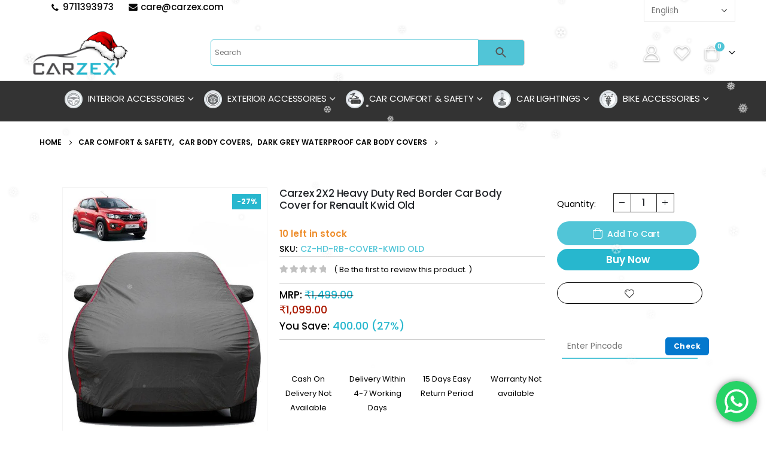

--- FILE ---
content_type: text/html; charset=UTF-8
request_url: https://carzex.com/product/carzex-2x2-heavy-duty-red-border-car-body-cover-for-renault-kwid-old/
body_size: 99005
content:
<!DOCTYPE html>
<html lang="en-US" prefix="og: https://ogp.me/ns#">
<head>
	<meta charset="UTF-8">
	<!--[if IE]><meta http-equiv='X-UA-Compatible' content='IE=edge,chrome=1'><![endif]-->
	<meta name="viewport" content="width=device-width, initial-scale=1, maximum-scale=1">
	<link rel="profile" href="http://gmpg.org/xfn/11" />
	<link rel="pingback" href="https://carzex.com/xmlrpc.php" />

	<!-- Global site tag (gtag.js) - Google Analytics -->
<script async src="https://www.googletagmanager.com/gtag/js?id=UA-160010638-1"></script>
<script>
  window.dataLayer = window.dataLayer || [];
  function gtag(){dataLayer.push(arguments);}
  gtag('js', new Date());

  gtag('config', 'UA-160010638-1');
</script>
	
	
		<link rel="shortcut icon" href="//localhost/soundroof/wp-content/themes/soundroof/images/logo/favicon.ico" type="image/x-icon" />
		<link rel="apple-touch-icon" href="//localhost/soundroof/wp-content/themes/soundroof/images/logo/apple-touch-icon.png">
		<link rel="apple-touch-icon" sizes="120x120" href="//localhost/soundroof/wp-content/themes/soundroof/images/logo/apple-touch-icon_120x120.png">
		<link rel="apple-touch-icon" sizes="76x76" href="//localhost/soundroof/wp-content/themes/soundroof/images/logo/apple-touch-icon_76x76.png">
		<link rel="apple-touch-icon" sizes="152x152" href="//localhost/soundroof/wp-content/themes/soundroof/images/logo/apple-touch-icon_152x152.png">
					<script>document.documentElement.className = document.documentElement.className + ' yes-js js_active js'</script>
				<style>img:is([sizes="auto" i], [sizes^="auto," i]) { contain-intrinsic-size: 3000px 1500px }</style>
	
<!-- Search Engine Optimization by Rank Math - https://rankmath.com/ -->
<title>Buy Carzex 2×2 Heavy Duty Red Border Car Body Cover For Renault Kwid Old Online</title>
<meta name="description" content="Carzex.com offers 2×2 Heavy Duty Red Border Car Body Cover For Renault Kwid Old online at an affordable price"/>
<meta name="robots" content="follow, index, max-snippet:-1, max-video-preview:-1, max-image-preview:large"/>
<link rel="canonical" href="https://carzex.com/product/carzex-2x2-heavy-duty-red-border-car-body-cover-for-renault-kwid-old/" />
<meta property="og:locale" content="en_US" />
<meta property="og:type" content="product" />
<meta property="og:title" content="Buy Carzex 2×2 Heavy Duty Red Border Car Body Cover For Renault Kwid Old Online" />
<meta property="og:description" content="Carzex.com offers 2×2 Heavy Duty Red Border Car Body Cover For Renault Kwid Old online at an affordable price" />
<meta property="og:url" content="https://carzex.com/product/carzex-2x2-heavy-duty-red-border-car-body-cover-for-renault-kwid-old/" />
<meta property="og:updated_time" content="2025-04-14T18:57:54+05:30" />
<meta property="og:image" content="https://carzex.com/wp-content/uploads/2023/03/kwid-old-1-scaled.jpg" />
<meta property="og:image:secure_url" content="https://carzex.com/wp-content/uploads/2023/03/kwid-old-1-scaled.jpg" />
<meta property="og:image:width" content="600" />
<meta property="og:image:height" content="720" />
<meta property="og:image:alt" content="Carzex 2X2 Heavy Duty Red Border Car Body Cover for Renault Kwid Old" />
<meta property="og:image:type" content="image/jpeg" />
<meta property="product:price:amount" content="1099" />
<meta property="product:price:currency" content="INR" />
<meta property="product:availability" content="instock" />
<meta name="twitter:card" content="summary_large_image" />
<meta name="twitter:title" content="Buy Carzex 2×2 Heavy Duty Red Border Car Body Cover For Renault Kwid Old Online" />
<meta name="twitter:description" content="Carzex.com offers 2×2 Heavy Duty Red Border Car Body Cover For Renault Kwid Old online at an affordable price" />
<meta name="twitter:image" content="https://carzex.com/wp-content/uploads/2023/03/kwid-old-1-scaled.jpg" />
<meta name="twitter:label1" content="Price" />
<meta name="twitter:data1" content="&#8377;1,099.00" />
<meta name="twitter:label2" content="Availability" />
<meta name="twitter:data2" content="In Stock 10" />
<script type="application/ld+json" class="rank-math-schema">{"@context":"https://schema.org","@graph":[{"@type":"Organization","@id":"https://carzex.com/#organization","name":"Carzex","url":"https://carzex.com"},{"@type":"WebSite","@id":"https://carzex.com/#website","url":"https://carzex.com","publisher":{"@id":"https://carzex.com/#organization"},"inLanguage":"en-US"},{"@type":"ImageObject","@id":"https://carzex.com/wp-content/uploads/2023/03/kwid-old-1-scaled.jpg","url":"https://carzex.com/wp-content/uploads/2023/03/kwid-old-1-scaled.jpg","width":"600","height":"720","inLanguage":"en-US"},{"@type":"ItemPage","@id":"https://carzex.com/product/carzex-2x2-heavy-duty-red-border-car-body-cover-for-renault-kwid-old/#webpage","url":"https://carzex.com/product/carzex-2x2-heavy-duty-red-border-car-body-cover-for-renault-kwid-old/","name":"Buy Carzex 2\u00d72 Heavy Duty Red Border Car Body Cover For Renault Kwid Old Online","datePublished":"2023-03-24T16:50:26+05:30","dateModified":"2025-04-14T18:57:54+05:30","isPartOf":{"@id":"https://carzex.com/#website"},"primaryImageOfPage":{"@id":"https://carzex.com/wp-content/uploads/2023/03/kwid-old-1-scaled.jpg"},"inLanguage":"en-US"},{"@type":"Product","name":"Buy Carzex 2\u00d72 Heavy Duty Red Border Car Body Cover For Renault Kwid Old Online","description":"Carzex.com offers 2\u00d72 Heavy Duty Red Border Car Body Cover For Renault Kwid Old online at an affordable price","sku":"CZ-HD-RB-COVER-KWID OLD","category":"CAR COMFORT &amp; SAFETY &gt; CAR BODY COVERS &gt; DARK GREY WATERPROOF\u00a0CAR\u00a0BODY\u00a0COVERS","mainEntityOfPage":{"@id":"https://carzex.com/product/carzex-2x2-heavy-duty-red-border-car-body-cover-for-renault-kwid-old/#webpage"},"weight":{"@type":"QuantitativeValue","unitCode":"GRM","value":"1500"},"height":{"@type":"QuantitativeValue","unitCode":"INH","value":"10"},"width":{"@type":"QuantitativeValue","unitCode":"INH","value":"25"},"depth":{"@type":"QuantitativeValue","unitCode":"INH","value":"28"},"image":[{"@type":"ImageObject","url":"https://carzex.com/wp-content/uploads/2023/03/kwid-old-1-scaled.jpg","height":"720","width":"600"},{"@type":"ImageObject","url":"https://carzex.com/wp-content/uploads/2023/03/4-5-scaled.jpg","height":"720","width":"600"},{"@type":"ImageObject","url":"https://carzex.com/wp-content/uploads/2023/03/4-w-scaled.jpg","height":"720","width":"600"},{"@type":"ImageObject","url":"https://carzex.com/wp-content/uploads/2023/03/3-5-scaled.jpg","height":"720","width":"600"},{"@type":"ImageObject","url":"https://carzex.com/wp-content/uploads/2023/03/2-w-scaled.jpg","height":"720","width":"600"}],"offers":{"@type":"Offer","price":"1099.00","priceCurrency":"INR","priceValidUntil":"2027-12-31","availability":"https://schema.org/InStock","itemCondition":"NewCondition","url":"https://carzex.com/product/carzex-2x2-heavy-duty-red-border-car-body-cover-for-renault-kwid-old/","seller":{"@type":"Organization","@id":"https://carzex.com/","url":"https://carzex.com"}},"additionalProperty":[{"@type":"PropertyValue","name":"pa_choose-your-brand","value":"RENAULT"},{"@type":"PropertyValue","name":"pa_choose-your-vehicle","value":"KWID OLD"}],"@id":"https://carzex.com/product/carzex-2x2-heavy-duty-red-border-car-body-cover-for-renault-kwid-old/#richSnippet"}]}</script>
<!-- /Rank Math WordPress SEO plugin -->

<link rel='dns-prefetch' href='//sdk.cashfree.com' />
<link href='https://fonts.gstatic.com' crossorigin rel='preconnect' />
<link rel="alternate" type="application/rss+xml" title="Carzex &raquo; Feed" href="https://carzex.com/feed/" />
<link rel="alternate" type="application/rss+xml" title="Carzex &raquo; Comments Feed" href="https://carzex.com/comments/feed/" />
<link rel="alternate" type="application/rss+xml" title="Carzex &raquo; Carzex 2X2 Heavy Duty Red Border Car Body Cover for Renault Kwid Old Comments Feed" href="https://carzex.com/product/carzex-2x2-heavy-duty-red-border-car-body-cover-for-renault-kwid-old/feed/" />
<script>
window._wpemojiSettings = {"baseUrl":"https:\/\/s.w.org\/images\/core\/emoji\/16.0.1\/72x72\/","ext":".png","svgUrl":"https:\/\/s.w.org\/images\/core\/emoji\/16.0.1\/svg\/","svgExt":".svg","source":{"concatemoji":"https:\/\/carzex.com\/wp-includes\/js\/wp-emoji-release.min.js?ver=6.8.3"}};
/*! This file is auto-generated */
!function(s,n){var o,i,e;function c(e){try{var t={supportTests:e,timestamp:(new Date).valueOf()};sessionStorage.setItem(o,JSON.stringify(t))}catch(e){}}function p(e,t,n){e.clearRect(0,0,e.canvas.width,e.canvas.height),e.fillText(t,0,0);var t=new Uint32Array(e.getImageData(0,0,e.canvas.width,e.canvas.height).data),a=(e.clearRect(0,0,e.canvas.width,e.canvas.height),e.fillText(n,0,0),new Uint32Array(e.getImageData(0,0,e.canvas.width,e.canvas.height).data));return t.every(function(e,t){return e===a[t]})}function u(e,t){e.clearRect(0,0,e.canvas.width,e.canvas.height),e.fillText(t,0,0);for(var n=e.getImageData(16,16,1,1),a=0;a<n.data.length;a++)if(0!==n.data[a])return!1;return!0}function f(e,t,n,a){switch(t){case"flag":return n(e,"\ud83c\udff3\ufe0f\u200d\u26a7\ufe0f","\ud83c\udff3\ufe0f\u200b\u26a7\ufe0f")?!1:!n(e,"\ud83c\udde8\ud83c\uddf6","\ud83c\udde8\u200b\ud83c\uddf6")&&!n(e,"\ud83c\udff4\udb40\udc67\udb40\udc62\udb40\udc65\udb40\udc6e\udb40\udc67\udb40\udc7f","\ud83c\udff4\u200b\udb40\udc67\u200b\udb40\udc62\u200b\udb40\udc65\u200b\udb40\udc6e\u200b\udb40\udc67\u200b\udb40\udc7f");case"emoji":return!a(e,"\ud83e\udedf")}return!1}function g(e,t,n,a){var r="undefined"!=typeof WorkerGlobalScope&&self instanceof WorkerGlobalScope?new OffscreenCanvas(300,150):s.createElement("canvas"),o=r.getContext("2d",{willReadFrequently:!0}),i=(o.textBaseline="top",o.font="600 32px Arial",{});return e.forEach(function(e){i[e]=t(o,e,n,a)}),i}function t(e){var t=s.createElement("script");t.src=e,t.defer=!0,s.head.appendChild(t)}"undefined"!=typeof Promise&&(o="wpEmojiSettingsSupports",i=["flag","emoji"],n.supports={everything:!0,everythingExceptFlag:!0},e=new Promise(function(e){s.addEventListener("DOMContentLoaded",e,{once:!0})}),new Promise(function(t){var n=function(){try{var e=JSON.parse(sessionStorage.getItem(o));if("object"==typeof e&&"number"==typeof e.timestamp&&(new Date).valueOf()<e.timestamp+604800&&"object"==typeof e.supportTests)return e.supportTests}catch(e){}return null}();if(!n){if("undefined"!=typeof Worker&&"undefined"!=typeof OffscreenCanvas&&"undefined"!=typeof URL&&URL.createObjectURL&&"undefined"!=typeof Blob)try{var e="postMessage("+g.toString()+"("+[JSON.stringify(i),f.toString(),p.toString(),u.toString()].join(",")+"));",a=new Blob([e],{type:"text/javascript"}),r=new Worker(URL.createObjectURL(a),{name:"wpTestEmojiSupports"});return void(r.onmessage=function(e){c(n=e.data),r.terminate(),t(n)})}catch(e){}c(n=g(i,f,p,u))}t(n)}).then(function(e){for(var t in e)n.supports[t]=e[t],n.supports.everything=n.supports.everything&&n.supports[t],"flag"!==t&&(n.supports.everythingExceptFlag=n.supports.everythingExceptFlag&&n.supports[t]);n.supports.everythingExceptFlag=n.supports.everythingExceptFlag&&!n.supports.flag,n.DOMReady=!1,n.readyCallback=function(){n.DOMReady=!0}}).then(function(){return e}).then(function(){var e;n.supports.everything||(n.readyCallback(),(e=n.source||{}).concatemoji?t(e.concatemoji):e.wpemoji&&e.twemoji&&(t(e.twemoji),t(e.wpemoji)))}))}((window,document),window._wpemojiSettings);
</script>
<link rel='stylesheet' id='init_enqueue_style-css' href='https://carzex.com/wp-content/plugins/recently-viewed-and-most-viewed-products/assets/css/ced_init.css?ver=1.0.13' media='all' />
<link rel='stylesheet' id='rvmv-select2-css-css' href='https://carzex.com/wp-content/plugins/woocommerce/assets/css/select2.css?ver=6.8.3' media='all' />
<link rel='stylesheet' id='ht_ctc_main_css-css' href='https://carzex.com/wp-content/plugins/click-to-chat-for-whatsapp/new/inc/assets/css/main.css?ver=4.33' media='all' />
<style id='wp-emoji-styles-inline-css'>

	img.wp-smiley, img.emoji {
		display: inline !important;
		border: none !important;
		box-shadow: none !important;
		height: 1em !important;
		width: 1em !important;
		margin: 0 0.07em !important;
		vertical-align: -0.1em !important;
		background: none !important;
		padding: 0 !important;
	}
</style>
<link rel='stylesheet' id='wp-block-library-css' href='https://carzex.com/wp-includes/css/dist/block-library/style.min.css?ver=6.8.3' media='all' />
<style id='wp-block-library-theme-inline-css'>
.wp-block-audio :where(figcaption){color:#555;font-size:13px;text-align:center}.is-dark-theme .wp-block-audio :where(figcaption){color:#ffffffa6}.wp-block-audio{margin:0 0 1em}.wp-block-code{border:1px solid #ccc;border-radius:4px;font-family:Menlo,Consolas,monaco,monospace;padding:.8em 1em}.wp-block-embed :where(figcaption){color:#555;font-size:13px;text-align:center}.is-dark-theme .wp-block-embed :where(figcaption){color:#ffffffa6}.wp-block-embed{margin:0 0 1em}.blocks-gallery-caption{color:#555;font-size:13px;text-align:center}.is-dark-theme .blocks-gallery-caption{color:#ffffffa6}:root :where(.wp-block-image figcaption){color:#555;font-size:13px;text-align:center}.is-dark-theme :root :where(.wp-block-image figcaption){color:#ffffffa6}.wp-block-image{margin:0 0 1em}.wp-block-pullquote{border-bottom:4px solid;border-top:4px solid;color:currentColor;margin-bottom:1.75em}.wp-block-pullquote cite,.wp-block-pullquote footer,.wp-block-pullquote__citation{color:currentColor;font-size:.8125em;font-style:normal;text-transform:uppercase}.wp-block-quote{border-left:.25em solid;margin:0 0 1.75em;padding-left:1em}.wp-block-quote cite,.wp-block-quote footer{color:currentColor;font-size:.8125em;font-style:normal;position:relative}.wp-block-quote:where(.has-text-align-right){border-left:none;border-right:.25em solid;padding-left:0;padding-right:1em}.wp-block-quote:where(.has-text-align-center){border:none;padding-left:0}.wp-block-quote.is-large,.wp-block-quote.is-style-large,.wp-block-quote:where(.is-style-plain){border:none}.wp-block-search .wp-block-search__label{font-weight:700}.wp-block-search__button{border:1px solid #ccc;padding:.375em .625em}:where(.wp-block-group.has-background){padding:1.25em 2.375em}.wp-block-separator.has-css-opacity{opacity:.4}.wp-block-separator{border:none;border-bottom:2px solid;margin-left:auto;margin-right:auto}.wp-block-separator.has-alpha-channel-opacity{opacity:1}.wp-block-separator:not(.is-style-wide):not(.is-style-dots){width:100px}.wp-block-separator.has-background:not(.is-style-dots){border-bottom:none;height:1px}.wp-block-separator.has-background:not(.is-style-wide):not(.is-style-dots){height:2px}.wp-block-table{margin:0 0 1em}.wp-block-table td,.wp-block-table th{word-break:normal}.wp-block-table :where(figcaption){color:#555;font-size:13px;text-align:center}.is-dark-theme .wp-block-table :where(figcaption){color:#ffffffa6}.wp-block-video :where(figcaption){color:#555;font-size:13px;text-align:center}.is-dark-theme .wp-block-video :where(figcaption){color:#ffffffa6}.wp-block-video{margin:0 0 1em}:root :where(.wp-block-template-part.has-background){margin-bottom:0;margin-top:0;padding:1.25em 2.375em}
</style>
<style id='classic-theme-styles-inline-css'>
/*! This file is auto-generated */
.wp-block-button__link{color:#fff;background-color:#32373c;border-radius:9999px;box-shadow:none;text-decoration:none;padding:calc(.667em + 2px) calc(1.333em + 2px);font-size:1.125em}.wp-block-file__button{background:#32373c;color:#fff;text-decoration:none}
</style>
<link rel='stylesheet' id='yith-wcan-shortcodes-css' href='https://carzex.com/wp-content/plugins/yith-woocommerce-ajax-navigation/assets/css/shortcodes.css?ver=5.16.0' media='all' />
<style id='yith-wcan-shortcodes-inline-css'>
:root{
	--yith-wcan-filters_colors_titles: #434343;
	--yith-wcan-filters_colors_background: #FFFFFF;
	--yith-wcan-filters_colors_accent: #A7144C;
	--yith-wcan-filters_colors_accent_r: 167;
	--yith-wcan-filters_colors_accent_g: 20;
	--yith-wcan-filters_colors_accent_b: 76;
	--yith-wcan-color_swatches_border_radius: 100%;
	--yith-wcan-color_swatches_size: 30px;
	--yith-wcan-labels_style_background: #FFFFFF;
	--yith-wcan-labels_style_background_hover: #A7144C;
	--yith-wcan-labels_style_background_active: #A7144C;
	--yith-wcan-labels_style_text: #434343;
	--yith-wcan-labels_style_text_hover: #FFFFFF;
	--yith-wcan-labels_style_text_active: #FFFFFF;
	--yith-wcan-anchors_style_text: #434343;
	--yith-wcan-anchors_style_text_hover: #A7144C;
	--yith-wcan-anchors_style_text_active: #A7144C;
}
</style>
<link rel='stylesheet' id='jquery-selectBox-css' href='https://carzex.com/wp-content/plugins/yith-woocommerce-wishlist/assets/css/jquery.selectBox.css?ver=1.2.0' media='all' />
<link rel='stylesheet' id='woocommerce_prettyPhoto_css-css' href='//carzex.com/wp-content/plugins/woocommerce/assets/css/prettyPhoto.css?ver=3.1.6' media='all' />
<link rel='stylesheet' id='yith-wcwl-main-css' href='https://carzex.com/wp-content/plugins/yith-woocommerce-wishlist/assets/css/style.css?ver=4.11.0' media='all' />
<style id='yith-wcwl-main-inline-css'>
 :root { --color-add-to-wishlist-background: #333333; --color-add-to-wishlist-text: #FFFFFF; --color-add-to-wishlist-border: #333333; --color-add-to-wishlist-background-hover: #333333; --color-add-to-wishlist-text-hover: #FFFFFF; --color-add-to-wishlist-border-hover: #333333; --rounded-corners-radius: 16px; --add-to-cart-rounded-corners-radius: 16px; --color-headers-background: #F4F4F4; --feedback-duration: 3s } 
 :root { --color-add-to-wishlist-background: #333333; --color-add-to-wishlist-text: #FFFFFF; --color-add-to-wishlist-border: #333333; --color-add-to-wishlist-background-hover: #333333; --color-add-to-wishlist-text-hover: #FFFFFF; --color-add-to-wishlist-border-hover: #333333; --rounded-corners-radius: 16px; --add-to-cart-rounded-corners-radius: 16px; --color-headers-background: #F4F4F4; --feedback-duration: 3s } 
</style>
<style id='global-styles-inline-css'>
:root{--wp--preset--aspect-ratio--square: 1;--wp--preset--aspect-ratio--4-3: 4/3;--wp--preset--aspect-ratio--3-4: 3/4;--wp--preset--aspect-ratio--3-2: 3/2;--wp--preset--aspect-ratio--2-3: 2/3;--wp--preset--aspect-ratio--16-9: 16/9;--wp--preset--aspect-ratio--9-16: 9/16;--wp--preset--color--black: #000000;--wp--preset--color--cyan-bluish-gray: #abb8c3;--wp--preset--color--white: #ffffff;--wp--preset--color--pale-pink: #f78da7;--wp--preset--color--vivid-red: #cf2e2e;--wp--preset--color--luminous-vivid-orange: #ff6900;--wp--preset--color--luminous-vivid-amber: #fcb900;--wp--preset--color--light-green-cyan: #7bdcb5;--wp--preset--color--vivid-green-cyan: #00d084;--wp--preset--color--pale-cyan-blue: #8ed1fc;--wp--preset--color--vivid-cyan-blue: #0693e3;--wp--preset--color--vivid-purple: #9b51e0;--wp--preset--color--primary: #ff7272;--wp--preset--color--secondary: #e36159;--wp--preset--color--tertiary: #2baab1;--wp--preset--color--quaternary: #383f48;--wp--preset--color--dark: #222529;--wp--preset--color--light: #ffffff;--wp--preset--gradient--vivid-cyan-blue-to-vivid-purple: linear-gradient(135deg,rgba(6,147,227,1) 0%,rgb(155,81,224) 100%);--wp--preset--gradient--light-green-cyan-to-vivid-green-cyan: linear-gradient(135deg,rgb(122,220,180) 0%,rgb(0,208,130) 100%);--wp--preset--gradient--luminous-vivid-amber-to-luminous-vivid-orange: linear-gradient(135deg,rgba(252,185,0,1) 0%,rgba(255,105,0,1) 100%);--wp--preset--gradient--luminous-vivid-orange-to-vivid-red: linear-gradient(135deg,rgba(255,105,0,1) 0%,rgb(207,46,46) 100%);--wp--preset--gradient--very-light-gray-to-cyan-bluish-gray: linear-gradient(135deg,rgb(238,238,238) 0%,rgb(169,184,195) 100%);--wp--preset--gradient--cool-to-warm-spectrum: linear-gradient(135deg,rgb(74,234,220) 0%,rgb(151,120,209) 20%,rgb(207,42,186) 40%,rgb(238,44,130) 60%,rgb(251,105,98) 80%,rgb(254,248,76) 100%);--wp--preset--gradient--blush-light-purple: linear-gradient(135deg,rgb(255,206,236) 0%,rgb(152,150,240) 100%);--wp--preset--gradient--blush-bordeaux: linear-gradient(135deg,rgb(254,205,165) 0%,rgb(254,45,45) 50%,rgb(107,0,62) 100%);--wp--preset--gradient--luminous-dusk: linear-gradient(135deg,rgb(255,203,112) 0%,rgb(199,81,192) 50%,rgb(65,88,208) 100%);--wp--preset--gradient--pale-ocean: linear-gradient(135deg,rgb(255,245,203) 0%,rgb(182,227,212) 50%,rgb(51,167,181) 100%);--wp--preset--gradient--electric-grass: linear-gradient(135deg,rgb(202,248,128) 0%,rgb(113,206,126) 100%);--wp--preset--gradient--midnight: linear-gradient(135deg,rgb(2,3,129) 0%,rgb(40,116,252) 100%);--wp--preset--font-size--small: 13px;--wp--preset--font-size--medium: 20px;--wp--preset--font-size--large: 36px;--wp--preset--font-size--x-large: 42px;--wp--preset--font-family--jost: Jost;--wp--preset--spacing--20: 0.44rem;--wp--preset--spacing--30: 0.67rem;--wp--preset--spacing--40: 1rem;--wp--preset--spacing--50: 1.5rem;--wp--preset--spacing--60: 2.25rem;--wp--preset--spacing--70: 3.38rem;--wp--preset--spacing--80: 5.06rem;--wp--preset--shadow--natural: 6px 6px 9px rgba(0, 0, 0, 0.2);--wp--preset--shadow--deep: 12px 12px 50px rgba(0, 0, 0, 0.4);--wp--preset--shadow--sharp: 6px 6px 0px rgba(0, 0, 0, 0.2);--wp--preset--shadow--outlined: 6px 6px 0px -3px rgba(255, 255, 255, 1), 6px 6px rgba(0, 0, 0, 1);--wp--preset--shadow--crisp: 6px 6px 0px rgba(0, 0, 0, 1);}:where(.is-layout-flex){gap: 0.5em;}:where(.is-layout-grid){gap: 0.5em;}body .is-layout-flex{display: flex;}.is-layout-flex{flex-wrap: wrap;align-items: center;}.is-layout-flex > :is(*, div){margin: 0;}body .is-layout-grid{display: grid;}.is-layout-grid > :is(*, div){margin: 0;}:where(.wp-block-columns.is-layout-flex){gap: 2em;}:where(.wp-block-columns.is-layout-grid){gap: 2em;}:where(.wp-block-post-template.is-layout-flex){gap: 1.25em;}:where(.wp-block-post-template.is-layout-grid){gap: 1.25em;}.has-black-color{color: var(--wp--preset--color--black) !important;}.has-cyan-bluish-gray-color{color: var(--wp--preset--color--cyan-bluish-gray) !important;}.has-white-color{color: var(--wp--preset--color--white) !important;}.has-pale-pink-color{color: var(--wp--preset--color--pale-pink) !important;}.has-vivid-red-color{color: var(--wp--preset--color--vivid-red) !important;}.has-luminous-vivid-orange-color{color: var(--wp--preset--color--luminous-vivid-orange) !important;}.has-luminous-vivid-amber-color{color: var(--wp--preset--color--luminous-vivid-amber) !important;}.has-light-green-cyan-color{color: var(--wp--preset--color--light-green-cyan) !important;}.has-vivid-green-cyan-color{color: var(--wp--preset--color--vivid-green-cyan) !important;}.has-pale-cyan-blue-color{color: var(--wp--preset--color--pale-cyan-blue) !important;}.has-vivid-cyan-blue-color{color: var(--wp--preset--color--vivid-cyan-blue) !important;}.has-vivid-purple-color{color: var(--wp--preset--color--vivid-purple) !important;}.has-black-background-color{background-color: var(--wp--preset--color--black) !important;}.has-cyan-bluish-gray-background-color{background-color: var(--wp--preset--color--cyan-bluish-gray) !important;}.has-white-background-color{background-color: var(--wp--preset--color--white) !important;}.has-pale-pink-background-color{background-color: var(--wp--preset--color--pale-pink) !important;}.has-vivid-red-background-color{background-color: var(--wp--preset--color--vivid-red) !important;}.has-luminous-vivid-orange-background-color{background-color: var(--wp--preset--color--luminous-vivid-orange) !important;}.has-luminous-vivid-amber-background-color{background-color: var(--wp--preset--color--luminous-vivid-amber) !important;}.has-light-green-cyan-background-color{background-color: var(--wp--preset--color--light-green-cyan) !important;}.has-vivid-green-cyan-background-color{background-color: var(--wp--preset--color--vivid-green-cyan) !important;}.has-pale-cyan-blue-background-color{background-color: var(--wp--preset--color--pale-cyan-blue) !important;}.has-vivid-cyan-blue-background-color{background-color: var(--wp--preset--color--vivid-cyan-blue) !important;}.has-vivid-purple-background-color{background-color: var(--wp--preset--color--vivid-purple) !important;}.has-black-border-color{border-color: var(--wp--preset--color--black) !important;}.has-cyan-bluish-gray-border-color{border-color: var(--wp--preset--color--cyan-bluish-gray) !important;}.has-white-border-color{border-color: var(--wp--preset--color--white) !important;}.has-pale-pink-border-color{border-color: var(--wp--preset--color--pale-pink) !important;}.has-vivid-red-border-color{border-color: var(--wp--preset--color--vivid-red) !important;}.has-luminous-vivid-orange-border-color{border-color: var(--wp--preset--color--luminous-vivid-orange) !important;}.has-luminous-vivid-amber-border-color{border-color: var(--wp--preset--color--luminous-vivid-amber) !important;}.has-light-green-cyan-border-color{border-color: var(--wp--preset--color--light-green-cyan) !important;}.has-vivid-green-cyan-border-color{border-color: var(--wp--preset--color--vivid-green-cyan) !important;}.has-pale-cyan-blue-border-color{border-color: var(--wp--preset--color--pale-cyan-blue) !important;}.has-vivid-cyan-blue-border-color{border-color: var(--wp--preset--color--vivid-cyan-blue) !important;}.has-vivid-purple-border-color{border-color: var(--wp--preset--color--vivid-purple) !important;}.has-vivid-cyan-blue-to-vivid-purple-gradient-background{background: var(--wp--preset--gradient--vivid-cyan-blue-to-vivid-purple) !important;}.has-light-green-cyan-to-vivid-green-cyan-gradient-background{background: var(--wp--preset--gradient--light-green-cyan-to-vivid-green-cyan) !important;}.has-luminous-vivid-amber-to-luminous-vivid-orange-gradient-background{background: var(--wp--preset--gradient--luminous-vivid-amber-to-luminous-vivid-orange) !important;}.has-luminous-vivid-orange-to-vivid-red-gradient-background{background: var(--wp--preset--gradient--luminous-vivid-orange-to-vivid-red) !important;}.has-very-light-gray-to-cyan-bluish-gray-gradient-background{background: var(--wp--preset--gradient--very-light-gray-to-cyan-bluish-gray) !important;}.has-cool-to-warm-spectrum-gradient-background{background: var(--wp--preset--gradient--cool-to-warm-spectrum) !important;}.has-blush-light-purple-gradient-background{background: var(--wp--preset--gradient--blush-light-purple) !important;}.has-blush-bordeaux-gradient-background{background: var(--wp--preset--gradient--blush-bordeaux) !important;}.has-luminous-dusk-gradient-background{background: var(--wp--preset--gradient--luminous-dusk) !important;}.has-pale-ocean-gradient-background{background: var(--wp--preset--gradient--pale-ocean) !important;}.has-electric-grass-gradient-background{background: var(--wp--preset--gradient--electric-grass) !important;}.has-midnight-gradient-background{background: var(--wp--preset--gradient--midnight) !important;}.has-small-font-size{font-size: var(--wp--preset--font-size--small) !important;}.has-medium-font-size{font-size: var(--wp--preset--font-size--medium) !important;}.has-large-font-size{font-size: var(--wp--preset--font-size--large) !important;}.has-x-large-font-size{font-size: var(--wp--preset--font-size--x-large) !important;}.has-jost-font-family{font-family: var(--wp--preset--font-family--jost) !important;}
:where(.wp-block-post-template.is-layout-flex){gap: 1.25em;}:where(.wp-block-post-template.is-layout-grid){gap: 1.25em;}
:where(.wp-block-columns.is-layout-flex){gap: 2em;}:where(.wp-block-columns.is-layout-grid){gap: 2em;}
:root :where(.wp-block-pullquote){font-size: 1.5em;line-height: 1.6;}
</style>
<link rel='stylesheet' id='dashicons-css' href='https://carzex.com/wp-includes/css/dashicons.min.css?ver=6.8.3' media='all' />
<style id='dashicons-inline-css'>
[data-font="Dashicons"]:before {font-family: 'Dashicons' !important;content: attr(data-icon) !important;speak: none !important;font-weight: normal !important;font-variant: normal !important;text-transform: none !important;line-height: 1 !important;font-style: normal !important;-webkit-font-smoothing: antialiased !important;-moz-osx-font-smoothing: grayscale !important;}
</style>
<link rel='stylesheet' id='admin-bar-css' href='https://carzex.com/wp-includes/css/admin-bar.min.css?ver=6.8.3' media='all' />
<style id='admin-bar-inline-css'>

    /* Hide CanvasJS credits for P404 charts specifically */
    #p404RedirectChart .canvasjs-chart-credit {
        display: none !important;
    }
    
    #p404RedirectChart canvas {
        border-radius: 6px;
    }

    .p404-redirect-adminbar-weekly-title {
        font-weight: bold;
        font-size: 14px;
        color: #fff;
        margin-bottom: 6px;
    }

    #wpadminbar #wp-admin-bar-p404_free_top_button .ab-icon:before {
        content: "\f103";
        color: #dc3545;
        top: 3px;
    }
    
    #wp-admin-bar-p404_free_top_button .ab-item {
        min-width: 80px !important;
        padding: 0px !important;
    }
    
    /* Ensure proper positioning and z-index for P404 dropdown */
    .p404-redirect-adminbar-dropdown-wrap { 
        min-width: 0; 
        padding: 0;
        position: static !important;
    }
    
    #wpadminbar #wp-admin-bar-p404_free_top_button_dropdown {
        position: static !important;
    }
    
    #wpadminbar #wp-admin-bar-p404_free_top_button_dropdown .ab-item {
        padding: 0 !important;
        margin: 0 !important;
    }
    
    .p404-redirect-dropdown-container {
        min-width: 340px;
        padding: 18px 18px 12px 18px;
        background: #23282d !important;
        color: #fff;
        border-radius: 12px;
        box-shadow: 0 8px 32px rgba(0,0,0,0.25);
        margin-top: 10px;
        position: relative !important;
        z-index: 999999 !important;
        display: block !important;
        border: 1px solid #444;
    }
    
    /* Ensure P404 dropdown appears on hover */
    #wpadminbar #wp-admin-bar-p404_free_top_button .p404-redirect-dropdown-container { 
        display: none !important;
    }
    
    #wpadminbar #wp-admin-bar-p404_free_top_button:hover .p404-redirect-dropdown-container { 
        display: block !important;
    }
    
    #wpadminbar #wp-admin-bar-p404_free_top_button:hover #wp-admin-bar-p404_free_top_button_dropdown .p404-redirect-dropdown-container {
        display: block !important;
    }
    
    .p404-redirect-card {
        background: #2c3338;
        border-radius: 8px;
        padding: 18px 18px 12px 18px;
        box-shadow: 0 2px 8px rgba(0,0,0,0.07);
        display: flex;
        flex-direction: column;
        align-items: flex-start;
        border: 1px solid #444;
    }
    
    .p404-redirect-btn {
        display: inline-block;
        background: #dc3545;
        color: #fff !important;
        font-weight: bold;
        padding: 5px 22px;
        border-radius: 8px;
        text-decoration: none;
        font-size: 17px;
        transition: background 0.2s, box-shadow 0.2s;
        margin-top: 8px;
        box-shadow: 0 2px 8px rgba(220,53,69,0.15);
        text-align: center;
        line-height: 1.6;
    }
    
    .p404-redirect-btn:hover {
        background: #c82333;
        color: #fff !important;
        box-shadow: 0 4px 16px rgba(220,53,69,0.25);
    }
    
    /* Prevent conflicts with other admin bar dropdowns */
    #wpadminbar .ab-top-menu > li:hover > .ab-item,
    #wpadminbar .ab-top-menu > li.hover > .ab-item {
        z-index: auto;
    }
    
    #wpadminbar #wp-admin-bar-p404_free_top_button:hover > .ab-item {
        z-index: 999998 !important;
    }
    
</style>
<link rel='stylesheet' id='wcpr-country-flags-css' href='https://carzex.com/wp-content/plugins/woocommerce-photo-reviews/css/flags-64.min.css?ver=1.1.10' media='all' />
<link rel='stylesheet' id='woocommerce-photo-reviews-vote-icons-css' href='https://carzex.com/wp-content/plugins/woocommerce-photo-reviews/css/woocommerce-photo-reviews-vote-icons.min.css?ver=1.1.10' media='all' />
<link rel='stylesheet' id='wcpr-verified-badge-icon-css' href='https://carzex.com/wp-content/plugins/woocommerce-photo-reviews/css/woocommerce-photo-reviews-badge.min.css?ver=1.1.10' media='all' />
<link rel='stylesheet' id='woocommerce-photo-reviews-style-css' href='https://carzex.com/wp-content/plugins/woocommerce-photo-reviews/css/style.min.css?ver=1.1.10' media='all' />
<style id='woocommerce-photo-reviews-style-inline-css'>
.woocommerce-review__verified{color:#29d50b!important;}.wcpr-filter-container{border:1px solid #e5e5e5;}.wcpr-filter-container .wcpr-filter-button{border:1px solid #e5e5e5;}.star-rating:before,.star-rating span:before,.stars a:hover:after, .stars a.active:after{color:#ffb600!important;}.rate-percent{background-color:#96588a;}
</style>
<link rel='stylesheet' id='wcpr-swipebox-css-css' href='https://carzex.com/wp-content/plugins/woocommerce-photo-reviews/css/swipebox.min.css?ver=6.8.3' media='all' />
<link rel='stylesheet' id='wcpr-masonry-style-css' href='https://carzex.com/wp-content/plugins/woocommerce-photo-reviews/css/masonry.min.css?ver=1.1.10' media='all' />
<style id='wcpr-masonry-style-inline-css'>
.wcpr-grid{background-color:;}.wcpr-grid>.wcpr-grid-item,#wcpr-modal-wrap{background-color:#f3f3f3;}.wcpr-grid>.wcpr-grid-item,#reviews-content-right,#reviews-content-right>.reviews-content-right-meta,#reviews-content-right>.wcpr-single-product-summary>h1.product_title{color:#000;}
</style>
<style id='woocommerce-inline-inline-css'>
.woocommerce form .form-row .required { visibility: visible; }
</style>
<link rel='stylesheet' id='aws-style-css' href='https://carzex.com/wp-content/plugins/advanced-woo-search/assets/css/common.min.css?ver=3.49' media='all' />
<link rel='stylesheet' id='WCZP_front_style-css' href='https://carzex.com/wp-content/plugins/check-pincodezipcode-for-shipping-woocommerce/includes/css/wczp_front_style.css?ver=1.0.0' media='all' />
<link rel='stylesheet' id='woo-variation-swatches-css' href='https://carzex.com/wp-content/plugins/woo-variation-swatches/assets/css/frontend.min.css?ver=1765525225' media='all' />
<style id='woo-variation-swatches-inline-css'>
:root {
--wvs-tick:url("data:image/svg+xml;utf8,%3Csvg filter='drop-shadow(0px 0px 2px rgb(0 0 0 / .8))' xmlns='http://www.w3.org/2000/svg'  viewBox='0 0 30 30'%3E%3Cpath fill='none' stroke='%23ffffff' stroke-linecap='round' stroke-linejoin='round' stroke-width='4' d='M4 16L11 23 27 7'/%3E%3C/svg%3E");

--wvs-cross:url("data:image/svg+xml;utf8,%3Csvg filter='drop-shadow(0px 0px 5px rgb(255 255 255 / .6))' xmlns='http://www.w3.org/2000/svg' width='72px' height='72px' viewBox='0 0 24 24'%3E%3Cpath fill='none' stroke='%23ff0000' stroke-linecap='round' stroke-width='0.6' d='M5 5L19 19M19 5L5 19'/%3E%3C/svg%3E");
--wvs-single-product-item-width:30px;
--wvs-single-product-item-height:30px;
--wvs-single-product-item-font-size:16px}
</style>
<link rel='stylesheet' id='heateor_sss_frontend_css-css' href='https://carzex.com/wp-content/plugins/sassy-social-share/public/css/sassy-social-share-public.css?ver=3.3.79' media='all' />
<style id='heateor_sss_frontend_css-inline-css'>
.heateor_sss_button_instagram span.heateor_sss_svg,a.heateor_sss_instagram span.heateor_sss_svg{background:radial-gradient(circle at 30% 107%,#fdf497 0,#fdf497 5%,#fd5949 45%,#d6249f 60%,#285aeb 90%)}.heateor_sss_horizontal_sharing .heateor_sss_svg,.heateor_sss_standard_follow_icons_container .heateor_sss_svg{color:#fff;border-width:0px;border-style:solid;border-color:transparent}.heateor_sss_horizontal_sharing .heateorSssTCBackground{color:#666}.heateor_sss_horizontal_sharing span.heateor_sss_svg:hover,.heateor_sss_standard_follow_icons_container span.heateor_sss_svg:hover{border-color:transparent;}.heateor_sss_vertical_sharing span.heateor_sss_svg,.heateor_sss_floating_follow_icons_container span.heateor_sss_svg{color:#fff;border-width:0px;border-style:solid;border-color:transparent;}.heateor_sss_vertical_sharing .heateorSssTCBackground{color:#666;}.heateor_sss_vertical_sharing span.heateor_sss_svg:hover,.heateor_sss_floating_follow_icons_container span.heateor_sss_svg:hover{border-color:transparent;}@media screen and (max-width:783px) {.heateor_sss_vertical_sharing{display:none!important}}
</style>
<link rel='stylesheet' id='porto-css-vars-css' href='https://carzex.com/wp-content/uploads/porto_styles/theme_css_vars.css?ver=6.2.3' media='all' />
<link rel='stylesheet' id='elementor-icons-css' href='https://carzex.com/wp-content/plugins/elementor/assets/lib/eicons/css/elementor-icons.min.css?ver=5.15.0' media='all' />
<link rel='stylesheet' id='elementor-frontend-css' href='https://carzex.com/wp-content/uploads/elementor/css/custom-frontend-lite.min.css?ver=1764564381' media='all' />
<link rel='stylesheet' id='elementor-post-2237-css' href='https://carzex.com/wp-content/uploads/elementor/css/post-2237.css?ver=1764563862' media='all' />
<link rel='stylesheet' id='elementor-pro-css' href='https://carzex.com/wp-content/uploads/elementor/css/custom-pro-frontend.min.css?ver=1764563862' media='all' />
<link rel='stylesheet' id='bootstrap-css' href='https://carzex.com/wp-content/uploads/porto_styles/bootstrap.css?ver=6.2.3' media='all' />
<link rel='stylesheet' id='porto-plugins-css' href='https://carzex.com/wp-content/themes/soundroof/css/plugins_optimized.css?ver=6.2.3' media='all' />
<link rel='stylesheet' id='porto-theme-css' href='https://carzex.com/wp-content/themes/soundroof/css/theme.css?ver=6.2.3' media='all' />
<link rel='stylesheet' id='porto-shortcodes-css' href='https://carzex.com/wp-content/themes/soundroof/css/shortcodes.css?ver=6.2.3' media='all' />
<link rel='stylesheet' id='porto-theme-shop-css' href='https://carzex.com/wp-content/themes/soundroof/css/theme_shop.css?ver=6.2.3' media='all' />
<link rel='stylesheet' id='porto-dynamic-style-css' href='https://carzex.com/wp-content/uploads/porto_styles/dynamic_style.css?ver=6.2.3' media='all' />
<link rel='stylesheet' id='porto-style-css' href='https://carzex.com/wp-content/themes/soundroof/style.css?ver=6.2.3' media='all' />
<style id='porto-style-inline-css'>
#header .logo,.side-header-narrow-bar-logo{max-width:111px}@media (min-width:1220px){#header .logo{max-width:111px}}@media (max-width:991px){#header .logo{max-width:101px}}@media (max-width:767px){#header .logo{max-width:85px}}#header.sticky-header .logo{max-width:106.25px}@media (min-width:992px){}#header .header-main .header-left,#header .header-main .header-center,#header .header-main .header-right,.fixed-header #header .header-main .header-left,.fixed-header #header .header-main .header-right,.fixed-header #header .header-main .header-center,.header-builder-p .header-main{padding-top:25px;padding-bottom:25px}.page-top .page-title-wrap{line-height:0}body.single-product .page-top .breadcrumbs-wrap{padding-right:55px}@media (min-width:1500px){.left-sidebar.col-lg-3,.right-sidebar.col-lg-3{flex:0 0 auto;width:20%}.main-content.col-lg-9{flex:0 0 auto;width:80%}.main-content.col-lg-6{flex:0 0 auto;width:60%}}.product-images .img-thumbnail .inner,.product-images .img-thumbnail .inner img{-webkit-transform:none;transform:none}.product-layout-image{position:relative}.product-layout-image .summary-before{flex:0 0 auto;width:100%}.product-layout-image .labels{margin:0}.product-images-block .img-thumbnail{margin-bottom:20px}.product-images-block .product-images:hover .zoom{opacity:0}.product-images-block .img-thumbnail:hover .zoom{opacity:1;background:none}.product-layout-full_width .product-thumbnails{position:absolute;top:15px;left:15px;z-index:2;bottom:20px;overflow-x:hidden;overflow-y:auto;-webkit-overflow-scrolling:touch;scroll-behavior:smooth}.product-layout-full_width .product-thumbnails::-webkit-scrollbar{width:5px}.product-layout-full_width .product-thumbnails::-webkit-scrollbar-thumb{border-radius:0;background:rgba(204,204,204,0.5)}.product-layout-full_width .product-thumbnails .img-thumbnail{width:80px;border:1px solid rgba(0,0,0,0.1);cursor:pointer;margin-bottom:10px;background-color:rgba(244,244,244,0.5)}.product-layout-full_width .product-thumbnails .img-thumbnail:last-child{margin-bottom:0}.product-layout-full_width .product-thumbnails img{opacity:0.5}@media (max-width:575px){.product-layout-full_width .product-thumbnails .img-thumbnail{width:60px}}.product-layout-transparent{margin-top:-5px;padding:0 5px;display:-ms-flexbox;display:flex;-ms-flex-align:center;align-items:center;align-self:flex-start;-ms-flex-wrap:wrap;flex-wrap:wrap}.product-layout-transparent .product-images{width:80%;-ms-flex-order:2;order:2;padding:5px}.product-layout-transparent .product-thumbnails{width:20%}body.boxed .product-layout-transparent .summary-before .product-thumbnails{padding-left:10px}.product-thumbs-vertical-slider .slick-arrow{text-indent:-9999px;width:40px;height:30px;display:block;margin-left:auto;margin-right:auto;position:relative;text-shadow:none;background:none;font-size:30px;color:#222529;cursor:pointer}.product-thumbs-vertical-slider .slick-arrow:before{content:'\e81b';font-family:Porto;text-indent:0;position:absolute;left:0;width:100%;line-height:25px;top:0}.product-thumbs-vertical-slider .slick-next:before{content:'\e81c'}.product-thumbs-vertical-slider .slick-next{margin-top:10px}.product-thumbs-vertical-slider .img-thumbnail{padding:5px;border:none}.product-thumbs-vertical-slider .img-thumbnail img{width:100%;height:auto;transform:none;border:1px solid #f4f4f4}.product-thumbs-vertical-slider .img-thumbnail.selected img{border-color:#ff7272}@media (max-width:767px){.product-thumbs-vertical-slider .slick-prev,.product-thumbs-vertical-slider .slick-next{display:block !important}}.product-layout-transparent .product-thumbnails .img-thumbnail{cursor:pointer}.product-layout-transparent .labels{left:calc(20% + 5px + .8em);top:calc(5px + .8em)}.product-layout-centered_vertical_zoom{display:-ms-flexbox;display:flex;-ms-flex-wrap:wrap;flex-wrap:wrap}.product-layout-centered_vertical_zoom .labels{left:calc(90px + .8em)}.product-layout-centered_vertical_zoom .product-images{width:calc(100% - 90px);-webkit-order:2;order:2;-ms-flex-order:2}.product-layout-centered_vertical_zoom .product-thumbnails{width:90px}.product-layout-centered_vertical_zoom .product-thumbnails .img-thumbnail{width:80px;border:1px solid rgba(0,0,0,0.1);cursor:pointer;margin-bottom:10px}@media (max-width:575px){.product-layout-centered_vertical_zoom .product-thumbnails .img-thumbnail{width:60px}.product-layout-centered_vertical_zoom .product-images{width:calc(100% - 60px)}.product-layout-centered_vertical_zoom .product-thumbnails{width:80px}}#login-form-popup{position:relative;width:80%;max-width:525px;margin-left:auto;margin-right:auto}#login-form-popup .featured-box{margin-bottom:0;box-shadow:none;border:none;border-radius:0}#login-form-popup .featured-box .box-content{padding:45px 36px 30px;border:none}#login-form-popup .featured-box h2{text-transform:uppercase;font-size:15px;letter-spacing:.05em;font-weight:600;line-height:2}#login-form-popup .porto-social-login-section{margin-top:20px}.porto-social-login-section{background:#f4f4f2;text-align:center;padding:20px 20px 25px}.porto-social-login-section p{text-transform:uppercase;font-size:12px;color:#222529;font-weight:600;margin-bottom:8px}#login-form-popup .col2-set{margin-left:-20px;margin-right:-20px}#login-form-popup .col-1,#login-form-popup .col-2{padding-left:20px;padding-right:20px}@media (min-width:992px){#login-form-popup .col-1{border-right:1px solid #f5f6f6}}#login-form-popup .input-text{box-shadow:none;padding-top:10px;padding-bottom:10px;border-color:#ddd;border-radius:2px;line-height:1.5 !important}#login-form-popup .form-row{margin-bottom:20px}#login-form-popup .woocommerce-privacy-policy-text{display:none}#login-form-popup .button{border-radius:2px;padding:18px 24px;text-shadow:none;font-family:Poppins,sans-serif;font-size:12px;letter-spacing:-0.025em}#login-form-popup label.inline{margin-top:15px;float:right;position:relative;cursor:pointer;line-height:1.5}#login-form-popup label.inline input[type=checkbox]{opacity:0;margin-right:8px;margin-top:0;margin-bottom:0}#login-form-popup label.inline span:before{content:'';position:absolute;border:1px solid #ddd;border-radius:1px;width:16px;height:16px;left:0;top:0;text-align:center;line-height:15px;font-family:'Font Awesome 5 Free';font-weight:900;font-size:9px;color:#aaa}#login-form-popup label.inline input[type=checkbox]:checked + span:before{content:'\f00c'}#login-form-popup .social-button i{font-size:16px;margin-right:8px}#login-form-popup p.status{color:#222529}.porto-social-login-section .google-plus{background:#dd4e31}.porto-social-login-section .facebook{background:#3a589d}.porto-social-login-section .twitter{background:#1aa9e1}.featured-box .porto-social-login-section i{color:#fff}.porto-social-login-section .social-button:hover{background:var(--bs-primary)}#login-form-popup{max-width:480px}html.panel-opened body > .mfp-bg{z-index:9042}html.panel-opened body > .mfp-wrap{z-index:9043}@media (min-width:1440px){.d-sl-block{display:block !important}}.elementor-top-section.elementor-section.elementor-section-boxed{padding-left:0;padding-right:0}.elementor-top-section.elementor-section.elementor-section-boxed > .elementor-container{padding-left:4vw;padding-right:4vw;max-width:none}body.wide .container:not(.inner-container){max-width:100%;padding-left:4vw;padding-right:4vw}#header .header-main .header-contact{display:-ms-inline-flexbox;display:inline-flex;-ms-flex-align:center;align-items:center;margin:0;padding:0;border-right:none}#header .wishlist i,#header .my-account i{font-size:26px;display:block}#header .currency-switcher > li.menu-item > a,#header .view-switcher > li.menu-item > a,#header .top-links > li.menu-item > a{font-size:12px;font-weight:700}#header .searchform-popup .search-toggle{font-size:20px}#mini-cart{font-size:26px !important;margin-left:.5rem}body.woocommerce .main-content,body.woocommerce .left-sidebar,body.woocommerce .right-sidebar{padding-top:0}.page-top .breadcrumb{font-weight:600}.mega-menu>li.menu-item>a .tip{font-style:normal}#header .top-links>li.menu-item:not(:last-child){margin-right:15px}@media (max-width:991px){#header .porto-view-switcher>li.menu-item>a{line-height:25px}}.sidebar-content .widget-title{font-family:Poppins;font-size:15px;font-weight:600;letter-spacing:.01em}.product-image .labels .onhot,.product-image .labels .onsale{border-radius:2em}#footer .footer-main > .container{padding-top:5rem;padding-bottom:2.4rem}#footer .widget-title{font-size:15px;font-weight:700}#footer .widget .widget_wysija{max-width:none;width:84%}#footer .widget .widget_wysija > p:not(.wysija-paragraph){display:none}#footer .widget_wysija_cont .wysija-input{height:3rem;font-size:.875rem;border-radius:30px 0 0 30px;border:none;box-shadow:none;padding-left:25px}#footer .widget_wysija_cont .wysija-submit{height:3rem;padding-left:25px;padding-right:25px;border-radius:0 30px 30px 0;text-transform:uppercase;font-size:.875rem;font-weight:700}html #topcontrol{width:40px;height:40px;right:15px;border-radius:5px 5px 0 0}#footer .contact-info i{display:none}#footer .contact-details span,#footer .contact-details strong{padding:0;line-height:1.5}#footer .contact-details strong{text-transform:uppercase}#footer .contact-info li:not(:last-child){margin-bottom:1rem}@media (min-width:768px){.footer-main > .container > .row > .col-lg-3{max-width:25%}.footer-main > .container > .row > .col-lg-9{max-width:75%}}.post-item-small{margin:0 10px}
</style>
<link rel='stylesheet' id='google-fonts-1-css' href='https://fonts.googleapis.com/css?family=Roboto%3A100%2C100italic%2C200%2C200italic%2C300%2C300italic%2C400%2C400italic%2C500%2C500italic%2C600%2C600italic%2C700%2C700italic%2C800%2C800italic%2C900%2C900italic%7CRoboto+Slab%3A100%2C100italic%2C200%2C200italic%2C300%2C300italic%2C400%2C400italic%2C500%2C500italic%2C600%2C600italic%2C700%2C700italic%2C800%2C800italic%2C900%2C900italic&#038;display=auto&#038;ver=6.8.3' media='all' />
<!--n2css--><!--n2js--><script src="https://carzex.com/wp-includes/js/jquery/jquery.min.js?ver=3.7.1" id="jquery-core-js"></script>
<script src="https://carzex.com/wp-includes/js/jquery/jquery-migrate.min.js?ver=3.4.1" id="jquery-migrate-js"></script>
<script src="https://carzex.com/wp-content/plugins/woocommerce-photo-reviews/js/default-display-images.min.js?ver=1.1.10" id="wcpr-default-display-script-js"></script>
<script id="woocommerce-photo-reviews-script-js-extra">
var woocommerce_photo_reviews_params = {"ajaxurl":"https:\/\/carzex.com\/wp-admin\/admin-ajax.php","text_load_more":"Load more","text_loading":"Loading...","i18n_required_rating_text":"Please select a rating","i18n_required_comment_text":"Please enter your comment","i18n_required_name_text":"Please enter your name","i18n_required_email_text":"Please enter your email","warning_gdpr":"Please agree with our term and policy.","max_files":"5","warning_max_files":"You can only upload maximum of 5 files","default_comments_page":"newest","sort":"1","display":"1","masonry_popup":"review","pagination_ajax":"","loadmore_button":"","container":".shortcode-wcpr-grid","comments_container_id":"comments","nonce":"784cdc14c5","grid_class":"wcpr-grid wcpr-masonry-3-col wcpr-masonry-popup-review wcpr-enable-box-shadow","i18n_image_caption":"Caption for this image","image_caption_enable":"","required_image":"off","enable_photo":"on","warning_required_image":"Please upload at least one image for your review!","allow_empty_comment":""};
</script>
<script src="https://carzex.com/wp-content/plugins/woocommerce-photo-reviews/js/script.min.js?ver=1.1.10" id="woocommerce-photo-reviews-script-js"></script>
<script id="woocommerce-photo-reviews-shortcode-script-js-extra">
var woocommerce_photo_reviews_shortcode_params = {"ajaxurl":"https:\/\/carzex.com\/wp-admin\/admin-ajax.php"};
</script>
<script src="https://carzex.com/wp-content/plugins/woocommerce-photo-reviews/js/shortcode-script.min.js?ver=1.1.10" id="woocommerce-photo-reviews-shortcode-script-js"></script>
<script src="https://carzex.com/wp-content/plugins/woocommerce-photo-reviews/js/jquery.swipebox.js?ver=6.8.3" id="wcpr-swipebox-js-js"></script>
<script src="https://carzex.com/wp-content/plugins/woocommerce-photo-reviews/js/masonry.min.js?ver=1.1.10" id="wcpr-masonry-script-js"></script>
<script src="https://carzex.com/wp-content/plugins/woocommerce/assets/js/jquery-blockui/jquery.blockUI.min.js?ver=2.7.0-wc.10.4.2" id="wc-jquery-blockui-js" data-wp-strategy="defer"></script>
<script id="wc-add-to-cart-js-extra">
var wc_add_to_cart_params = {"ajax_url":"\/wp-admin\/admin-ajax.php","wc_ajax_url":"\/?wc-ajax=%%endpoint%%","i18n_view_cart":"View cart","cart_url":"https:\/\/carzex.com\/cart\/","is_cart":"","cart_redirect_after_add":"yes"};
</script>
<script src="https://carzex.com/wp-content/plugins/woocommerce/assets/js/frontend/add-to-cart.min.js?ver=10.4.2" id="wc-add-to-cart-js" defer data-wp-strategy="defer"></script>
<script id="wc-single-product-js-extra">
var wc_single_product_params = {"i18n_required_rating_text":"Please select a rating","i18n_rating_options":["1 of 5 stars","2 of 5 stars","3 of 5 stars","4 of 5 stars","5 of 5 stars"],"i18n_product_gallery_trigger_text":"View full-screen image gallery","review_rating_required":"yes","flexslider":{"rtl":false,"animation":"slide","smoothHeight":true,"directionNav":false,"controlNav":"thumbnails","slideshow":false,"animationSpeed":500,"animationLoop":false,"allowOneSlide":false},"zoom_enabled":"","zoom_options":[],"photoswipe_enabled":"","photoswipe_options":{"shareEl":false,"closeOnScroll":false,"history":false,"hideAnimationDuration":0,"showAnimationDuration":0},"flexslider_enabled":""};
</script>
<script src="https://carzex.com/wp-content/plugins/woocommerce/assets/js/frontend/single-product.min.js?ver=10.4.2" id="wc-single-product-js" defer data-wp-strategy="defer"></script>
<script src="https://carzex.com/wp-content/plugins/woocommerce/assets/js/js-cookie/js.cookie.min.js?ver=2.1.4-wc.10.4.2" id="wc-js-cookie-js" defer data-wp-strategy="defer"></script>
<script id="woocommerce-js-extra">
var woocommerce_params = {"ajax_url":"\/wp-admin\/admin-ajax.php","wc_ajax_url":"\/?wc-ajax=%%endpoint%%","i18n_password_show":"Show password","i18n_password_hide":"Hide password"};
</script>
<script src="https://carzex.com/wp-content/plugins/woocommerce/assets/js/frontend/woocommerce.min.js?ver=10.4.2" id="woocommerce-js" defer data-wp-strategy="defer"></script>
<script src="https://carzex.com/wp-content/plugins/woocommerce/assets/js/jquery-cookie/jquery.cookie.min.js?ver=1.4.1-wc.10.4.2" id="wc-jquery-cookie-js" defer data-wp-strategy="defer"></script>
<link rel="https://api.w.org/" href="https://carzex.com/wp-json/" /><link rel="alternate" title="JSON" type="application/json" href="https://carzex.com/wp-json/wp/v2/product/11787" /><link rel="EditURI" type="application/rsd+xml" title="RSD" href="https://carzex.com/xmlrpc.php?rsd" />
<link rel='shortlink' href='https://carzex.com/?p=11787' />
<link rel="alternate" title="oEmbed (JSON)" type="application/json+oembed" href="https://carzex.com/wp-json/oembed/1.0/embed?url=https%3A%2F%2Fcarzex.com%2Fproduct%2Fcarzex-2x2-heavy-duty-red-border-car-body-cover-for-renault-kwid-old%2F" />
<link rel="alternate" title="oEmbed (XML)" type="text/xml+oembed" href="https://carzex.com/wp-json/oembed/1.0/embed?url=https%3A%2F%2Fcarzex.com%2Fproduct%2Fcarzex-2x2-heavy-duty-red-border-car-body-cover-for-renault-kwid-old%2F&#038;format=xml" />
		<script type="text/javascript">
		WebFontConfig = {
			google: { families: [ 'Poppins:200,300,400,500,600,700,800' ] }
		};
		(function(d) {
			var wf = d.createElement('script'), s = d.scripts[0];
			wf.src = 'https://carzex.com/wp-content/themes/soundroof/js/libs/webfont.js';
			wf.async = true;
			s.parentNode.insertBefore(wf, s);
		})(document);</script>
			<noscript><style>.woocommerce-product-gallery{ opacity: 1 !important; }</style></noscript>
	<link rel="icon" href="https://carzex.com/wp-content/uploads/2022/06/cropped-Carzex-Logo-500x500-without-background-32x32.png" sizes="32x32" />
<link rel="icon" href="https://carzex.com/wp-content/uploads/2022/06/cropped-Carzex-Logo-500x500-without-background-192x192.png" sizes="192x192" />
<link rel="apple-touch-icon" href="https://carzex.com/wp-content/uploads/2022/06/cropped-Carzex-Logo-500x500-without-background-180x180.png" />
<meta name="msapplication-TileImage" content="https://carzex.com/wp-content/uploads/2022/06/cropped-Carzex-Logo-500x500-without-background-270x270.png" />
		<style id="wp-custom-css">
			body{
	font-family:'Poppins' !important;
}
#header .logo img {
    max-width: 165px;
}
#snowfall-container {
    position: fixed;
    top: 0;
    left: 0;
    width: 100%;
    height: 100%;
    pointer-events: none; /* Ensures clicks pass through */
    z-index: 9999;        /* Sits on top of everything */
    overflow: hidden;
}

.snowflake {
    position: absolute;
    top: -10px;
    color: #fff;
    font-size: 1em;
    user-select: none;
    cursor: default;
    animation-name: fall;
    animation-timing-function: linear;
    animation-iteration-count: infinite;
    text-shadow: 0 0 5px rgba(0,0,0,0.2);
}

@keyframes fall {
    0% {
        transform: translateY(-10px) translateX(0px) rotate(0deg);
        opacity: 1;
    }
    100% {
        transform: translateY(105vh) translateX(20px) rotate(360deg);
        opacity: 0;
    }
}
.elementor-element-e095e1b p{
    font-size: 18px;
    color: #333;
    font-weight: 500;
}
.required-notice{
	display:none !important;
}
.strong-form input[type="text"], .strong-form input[type="email"], .strong-form input[type="url"], .strong-form input[type="file"], .strong-form select, .strong-form textarea {
    box-sizing: border-box;
    display: block;
    float: none;
    width: 100%;
    border: 1px solid #0000007a;
    border-radius: 5px;
    height: 45px;
    margin: 10px 0px;
}
select#gtranslate_selector {
    border: 1px solid #333;
	color:#333;
	border-radius: 5px;
	padding: 2px 25px 2px 10px;
}
.wpmtst-testimonial-field.testimonial-field.testimonial-name{
	    font-size: 16px;
    font-weight: 600;
}
.wpmtst-testimonial-heading.testimonial-heading{
	    margin-bottom: 20px !important;
}
.wpmtst-testimonial-heading.testimonial-heading a{
	    color: #000 !important;
	    font-size: 21px;
}
.wpmtst-testimonial-content.testimonial-content p{
	 font-size: 16px;
}
#main-menu{
	text-align:center;
}
.elementor-element-a7b79e4 .elementor-element-populated{
	padding:0px !important;
}
#menu-primary-menu{
	    display: inline-block;
}
#header .searchform input, #header .searchform select, #header .searchform button, #header .searchform .selectric .label, #header .searchform .selectric-items li, #header .searchform .selectric-items li:hover, #header .searchform .selectric-items li.selected, #header .searchform .autocomplete-suggestion .yith_wcas_result_content .title {
    color: #000;
    font-weight: 500;
}
.header-left {
    padding: 0 !important;
}
a.search-toggle {
    color: #fff !important;
    text-shadow: 0 1px 3px #1e1e1e82;
}
.header-contact a {
    color: #fff !important;
	text-shadow: 0 1px 3px #1e1e1e82;
}
.main-menu-wrap{
	background:#333;
}
#mini-cart .cart-subtotal, #mini-cart .minicart-icon {
    color: #ffffff;
	text-shadow: 0 1px 3px #1e1e1e82;
}
.sticky-header#header .main-menu > li.menu-item > a {
	color: #000 !important;
}
#header .main-menu > li.menu-item > a {
    
    font-size: 15px;
    font-weight: 400 !important;
    line-height: 30px;
    padding: 15px 8px 15px 8px;
    color: #fff !important;
    text-transform: uppercase;
}

 
span.colr {
    color: #f04c23;
}
.elementor-143 .elementor-element.elementor-element-33430ce .btn-icon i {
    background: #fff;
    color: #000;
    padding: 6px 8px;
}
#footer .footer h2 {
    color: #fff;
	font-family:'Poppins' !important;
}
.elementor-widget-testimonial-carousel .swiper-slide {
    background: #fff !important;
    box-shadow: 0 4px 19px #0003 !important;
}
#footer h3.elementor-image-box-title {
    color: #ffff!important;
	font-family:'Poppins' !important;
}
.tnp-field.tnp-field-email {
    width: 60%;
}
.tnp-subscription div.tnp-field {
margin-bottom: -35px!important;

}
.tnp-subscription input.tnp-submit {
	background-color: #e7b12a;
}
.tnp-subscription input.tnp-submit {
    background-color: #e7b12a;
    padding-top: 4px;
    padding-bottom: 11px;
    font-size: 18px;
		padding-left: 30px;
    padding-right: 30px;
}
.products{
	position:relative;
}
.productss:after {
    content: "";
    position: absolute;
    width: 95%;
    height: 95%;
    border: 2px solid #fbf1bf;
    top: 10px;
}
.call-us p {
    color: #333 !important;
    font-size: 18px !important;
}
.call-us p a {
    color: #333 !important;
}
#footer p.elementor-image-box-description {
    font-size: 15px !important;
    color: #fff !important;
}
#footer h3.elementor-image-box-title {
	font-family:'Poppins' !important;
    font-size: 18px !important;
    font-weight: 500 !important;
}
.tnp-subscription label {
    display: block;
    font-size: 15px;
    line-height: normal;
    padding: 5px;
    margin: 0;
    color: #fff;
    font-weight: 500;
}
.tnp-subscription input[type=email], .tnp-subscription input[type=submit] {
    height: 35px;
}
.footer-add i.fas.fa-map-marker-alt {
    margin-top: -5px;
}



.img-box-section figure.elementor-image-box-img img {
    margin-top: -90px !important;
    background: #fff;
    border-radius: 50%;
    padding: 6px;
    border: 15px solid #cdcdcd;
}
.wpcf7-form h2.short {
    color: #333;
	margin-top: 12px;
}
.privacy h3 {
    font-weight: 500;
    color: #4A4646;
    font-size: 22px;
    margin-top: 35px;
}
table.variations tbody tr {
    display: inline-block;
    width: 50%;
}
.single-product .variations {
    min-width: 70%;
}
.add .porto-just-icon-wrapper.porto-sicon-img {
    margin-top: -40px !important;
}
.email .porto-just-icon-wrapper.porto-sicon-img {
    margin-top: -20px !important;
}
span.wpcf7-form-control-wrap input {
    border-radius: 30px;
	border-color: #000;
}
span.wpcf7-form-control-wrap textarea {
    border-radius: 30px;
	resize:none;
	border-color: #000;
}
input.wpcf7-form-control.has-spinner.wpcf7-submit.btn.btn-primary.btn-lg {
    background: #394665;
    box-shadow: none;
    border: none;
}
div#main-menu {
    margin-left: 7px;
}
.but-icon .elementor-icon {
    position: relative;
}
.but-icon .elementor-icon:before {
	content: '';
    position: absolute;
    top: -28px;
    width: 95px;
    height: 95px;
    right: 0;
    bottom: 0;
    left: -28px;
    border: 2px solid #1c5fa8;
    border-radius: 7px;
    transform: rotate(45deg);
    z-index: 0;
    transition: ease background 300ms;
}
.but-icon .elementor-icon:hover:before{
	background:#1c5fa8
}
.footer-add i.fas.fa-map-marker-alt {
    margin-top: -5px !important;
}
.call-back span.elementor-button-text {
    color: #333;
}
.call-us p {
    color: #fff !important;
}
.call-us p a {
    color: #ffa500 !important;
}
.fq .elementor-tab-title {
    border-bottom: 1px solid #b7b7b7;
}



.single-product .product-summary-wrap .description p {
    font-size: 20px;
    color: #000;
}
.sethei_testi{
	    height: 800px;
    overflow: hidden;
}

article.post-woocommerce .post-excerpt {
    font-size: 16px;
    color: #333;
}


.productss1:after {
    width: 100%;
}


/* New CSS */
.copyright h2 {
    color: #fff !important;
}
.footer-about p {
    color: #fff !important;
    font-size: 17px !important;
    font-weight: 400;
}
.tnp-field.tnp-field-email {
    width: 62%;
    float: left;
}
.tnp-field.tnp-field-button {
    margin-top: 25px;
    float: right;
    margin-right: 5%;
    width: 30%;
	margin-left: 0;
}
.subs h2 {
    color: #fff !important;
    font-weight: 500;
}
#footer span {
	font-family: 'Poppins';
    color: #fff;
    font-weight: 400;
}
.home-pro .elementor-image-box-content {
    background: #01a9f3;
    color: #fff;
}
.fixed-header #header .main-menu-wrap {
    background: #333;
}
li.menu-custom-content.pull-right {
    display: none;
}
h1.product_title.entry-title.show-product-nav {
    font-family: 'Poppins';
    font-size: 17px;
    padding-bottom: 20px;
    font-weight: 500;
}
.share-links a {
    border-radius: 50%;
    margin-right: 2px;
}
span.woocommerce-Price-amount.amount bdi {
    font-size: 18px;
    font-family: 'Poppins';
		color: #27b7ce;
}
p.you-saved {
    font-family: 'Poppins';
	border-bottom: 1px solid #cfcfcf;
    padding-bottom: 10px;
}
.product-summary-wrap .single_add_to_cart_button {
    
    font-weight: 500;
    background: #51c5d7;
    border-radius: 30px;
    line-height: 15px;
    height: 40px !important;
	width: 100%;
	text-transform: capitalize;
}
.quantity.buttons_added {
    margin-left: 28px;
    margin-bottom: 15px;
    float: right;
}
.qty {
    font-family: 'Poppins';
    margin-top: -10px;
	color:#000;
}
.quantity.buttons_added .qty{
	margin-top:0;
}
button.minus{
	height: 2rem !important;
}
button.plus{
	height: 2rem !important;
}
.single-product .product-summary-wrap .quantity .qty, .shop_table.cart-table .quantity .qty{
	height: 2rem !important;
	font-weight: 500;
}
.woocommerce-tabs .resp-tabs-list li{
	font-family: 'Poppins' !important;
	color:#000 !important;
}
#sbw_wc-adding-button {
    margin-left: 0;
}
.comment-reply-title {
    font-weight: 500;
}
#product-tab .tab-content h2 {
    font-weight: 500;
}
.add-links .add_to_cart_read_more, .add-links .add_to_cart_button, .yith-wcwl-add-to-wishlist a, .yith-wcwl-add-to-wishlist span, .add-links-wrap .quickview{
	display:initial !important;
}
.middle-summ form.cart {
    display: none !important;
}
.middle-summ .yith-wcwl-add-button {
    display: none;
}
/* .product_meta {
    display: none;
} */
.middle-summ .product-nav {
    display: none;
}
.single-product .woocommerce-product-rating:after{
	display:none;
}
.middle-summ p.price {
    color: #000;
    font-size: 17px;
    font-family: 'Poppins';
    font-weight: 500;
		margin-bottom: 4px;
		border-top: 1px solid #cfcfcf;
    padding-top: 10px
;
}
.middle-summ .price ins {
    width: 100%;
    margin-top: 7px;
    font-size: 17px;
}
ins span.woocommerce-Price-amount.amount bdi {
    color: #aa1900;
}
p.you-saved b span {
    color: #000;
    font-size: 17px;
    font-weight: 500;
}
.price del{
	color:#000;
}
p.you-saved b {
    color: #27b7ce;
    font-size: 18px;
    font-weight: 500;
}
.product-share {
    margin-top: -10px !important;
    border-bottom: 1px solid #cfcfcf;
    padding-bottom: 10px;
}
.woocommerce-product-rating {
    margin-bottom: 10px;
    border-top: 1px solid #cfcfcf;
    padding-top: 10px;
}
button#sbw_wc-adding-button {
    background: #51c5d7;
}
.middle-summ .yith-wcwl-wishlistexistsbrowse {
    display: none;
}
.yith-wcwl-add-to-wishlist .yith-wcwl-wishlistexistsbrowse a:before{
	display:none;
}
.middle-summ .yith-wcwl-add-to-wishlist.add-to-wishlist-1384.exists.wishlist-fragment.on-first-load {
    display: none;
}
.yith-wcwl-add-to-wishlist .yith-wcwl-wishlistaddedbrowse a:before{
	display:none;
}
a.add_to_wishlist.single_add_to_wishlist{
	width: 100%;
    border: 1px solid #000 !important;
    padding: 10px 75px;
    border-radius: 30px;
    font-size: 14px !important;
}
a.add_to_wishlist.single_add_to_wishlist span{
	font-size:13px;
}
.yith-wcwl-add-to-wishlist a, .yith-wcwl-add-to-wishlist span{
	border: none;
    font-size: 16px;
	border:none;
}
.yith-wcwl-add-to-wishlist.add-to-wishlist-1384.exists.wishlist-fragment.on-first-load{
	width: 100%;
    border: 1px solid #000 !important;
    padding: 3px 66px;
    border-radius: 30px;
    font-size: 14px !important;
    text-align: center;
}
.yith-wcwl-add-to-wishlist a, .yith-wcwl-add-to-wishlist a:hover {
    width: 100%;
    border: none;
}
form.cart {
    border: none !important;
    margin-top: 0 !important;
    padding-top: 10px !important;
    padding-bottom: 0 !important;
}
body.single-product .wczpc_maindiv{
	margin: 0px 0px;
}
.tnp-field label{
	 font-family: 'Poppins';
}
.tnp-widget input.tnp-submit{
	font-family: 'Poppins';
}
.wczp-modal .close {
    float: right;
    top: -8px;
    left: 96%;
}
input.wczpinzipsubmit{
	border: none;
    padding: 6px 18px !important;
}
.single-product .page-top .breadcrumbs-wrap {
    padding-right: 55px;
    padding-left: 15px;
    padding-top: 5px;
    padding-bottom: 5px;
    border-radius: 10px;
}
a.woocommerce-write-review-link {
    font-family: 'Poppins';
	color:#000;
}
#content{
	font-family: 'Poppins' !important;
}
.wczpc_maindiv input.wczpbtn {
    margin-left: -95px;
}
/* .description.woocommerce-product-details__short-description {
    display: none;
} */
.related-product .yith-wcwl-add-button {
    display: none;
}
.product-content .yith-wcwl-add-button {
    display: none;
}
.sidebar .product-categories li>a {
    font-size: 13px;
    font-weight: 500;
    font-family: 'Poppins';
}
.product-content span.category-list {
    display: none;
}
ul.products li.product-col .price {
    display: block;
    font-size: 14px;
    margin-bottom: 1rem;
}
.product-content span.woocommerce-Price-amount.amount bdi {
    font-size: 15px;
    font-family: 'Poppins';
	color:#000;
}
ul.products li.product-outimage_aq_onimage {
    margin-bottom: 70px;
}
#sbw_wc-adding-button-archive {
    margin-left: 0px;
    background: #27b7ce;
	border-radius: 30px;
	float: right;
}
#sbw_wc-adding-button-archive:hover{
	background:#000;
}
input#submit {
    background: #51c5d7;
    border: none;
}
.products-slider.owl-carousel .owl-dot span {
    color: rgb(81 197 215);
}
ul.products li.product-outimage_aq_onimage:hover .add-links .quickview {
    background: #27b7ce;
}
.widget_price_filter .price_slider_amount .button {
    background: #27b7ce;
    border: none;
}
.widget_product_categories ul li.current > a{
	color: #000000;
    font-weight: 600;
}
.product-image .labels .onsale, .summary-before .labels .onsale {
    background: #27b7ce;
    color: #ffffff;
}
.add-links .button:hover {
    background-color: #27b7ce;
    border-color: #27b7ce;
}
ul.products li.product-col .product-loop-title:hover h3{
	color: #27b7ce !important;
}
.woocommerce-tabs .resp-tabs-list li.resp-tab-active, .woocommerce-tabs .resp-tabs-list li:hover {
    border-color: #51c5d7 !important;
    color: #51c5d7 !important;
}
span.sre {
    display: flex;
    float: left;
    margin-right: 20px;
    margin-top: 5px;
		color: #0478cd;
}
.menu-item a img {
    width: 30px;
    margin-right: 5px;
}
span.woocommerce-Price-currencySymbol {
    font-family: 'Jost';
}
.wczpc_maindiv h3 {
    font-size: 14px !important;
    line-height: 16px !important;
    font-weight: 400;
	display:none;
}
.wczp_cookie_check_div {
    background: transparent !important;
    border-bottom: 2px solid #51c5d7;
    border-radius: 0;
}
.wczpc_maindiv input.wczpbtn {
    margin-left: -50px;
}
.wczp_cookie_check_div svg {
    width: 20px;
}
.wczpc_maindiv input.wczpcheck {
    min-height: 28px !important;
    flex-grow: 0;
    padding: 5px !important;
	background: transparent !important;
    color: #000 !important;
}
.wczpc_maindiv input.wczpbtn {
    padding: 3px 14px;
    font-size: 12px;
	border:none;
}
.wczpc_maindiv {
    padding: 7px 8px !important;
}
span.product-stock.in-stock {
    display: none;
}
h3.stock-cl {
    font-size: 15px;
    font-weight: 600;
    color: #ee8e2d;
    margin-bottom: -2px;
}
.header-center .aws-container {
    width: 60%;
}
.header-center {
    width: 100%;
}
.header-center-mob {
    display: none !important;
}
span.sku_wrapper {
    display: none;
}
.wczpc_maindiv input.wczpcheckbtn {
    height: 32px;
    line-height: 22px;
    font-weight: 500;
    padding: 3px 10px;
    font-size: 15px;
}
.var-sku {
    font-weight: 500;
    color: #000;
}
span.sku {
    color: #51c5d7;
	margin-left: 5px
}
span.posted_in {
    display: none;
}
.aws-container .aws-search-form .aws-search-btn {
    width: 90px;
    background: #51c5d7 !important;
	border-radius: 0px 5px 5px 0px !important;
}
.aws-container .aws-search-form .aws-search-btn_icon {
    width: 75px;
}
#header .header-top .mega-menu {
    margin-top: -5px;
}
.single-product ul.breadcrumb li:nth-child(4) {
    display: none;
}
p.short_cust {
    font-size: 18px;
    color: #333;
    font-weight: 600;
}
.summary-before .labels{
	right: 0.8em !important;
}
.onsale {
    float: right;
}
.header-left ul li {
    display: inline-block;
		margin-right: 20px
}
.header-left ul li a {
    font-size: 15px;
    color: #080808;
	font-weight: 500;
}
.header-left ul li a:hover {
    color: #51c5d7;
}
.aws-container .aws-search-field{
	border-radius: 5px 0px 0px 5px !important;
	border: 1px solid #51c5d7;
}
.wczp_avaitxt {
    display: none;
}
.wczp_dlvrytxt {
    display: none;
}
table.woocommerce-product-attributes.shop_attributes.table.table-striped {
    border: 1px solid #a3a3a3;
	width: 70% !important;
}
th.woocommerce-product-attributes-item__label {
    border-right: 1px solid #a3a3a3;
}
.page-top ul.breadcrumb>li:nth-child(3) {
    display: none;
}
.sticky-header li a {
    color: #000 !important;
	 	font-size: 13px !important;
    padding: 15px 5px 15px 5px !important;
}
.sticky-header div#main-menu {
    margin-left: 0px;
}
.sticky-header .menu-item a img {
    width: 22px !important;
    margin-right: 2px !important;
}
#ihs-country-code .ihs-country-code, #ihs-country-code .ihs-mb-inp-field {
    padding: 4.7px !important;
}
#ihs-otp-reset-pass-input #ihs-country-code .ihs-country-code, #ihs-country-code .ihs-mb-inp-field {
    padding: 10px !important;
}
a.ihs-otp-password-reset-link.btn {
    background: #222529;
    color: #fff;
    margin-top: 10px;
    width: 100%;
    font-size: 20px;
}
div#ihs-otp-send-pass-btn {
    background: #333;
    color: #fff;
}
aside#text-2 {
    display: none;
}
.u-column2.col-2 h3 {
    margin-bottom: 12px !important;
}

/* 	.lost_password a.text-v-dark.font-weight-semibold {
    display: none;
} */
.form-group label {
    font-family: 'Poppins';
	color:#000;
}
a.viewcart-style-2.button.product_type_simple.add_to_cart_button.ajax_add_to_cart {
    background: #27b7ce !important;
    color: #fff;
}
a.viewcart-style-2.button.product_type_simple.add_to_cart_button.ajax_add_to_cart:hover {
    background: #000 !important;
}
#footer .widget_wysija_cont .wysija-paragraph {
    vertical-align: middle;
		width: 65%;
}
#footer .widget_wysija_cont .wysija-input {
    border-radius: 0;
}
input.wpcf7-form-control.has-spinner.wpcf7-submit.btn.btn-primary.wysija-submit {
    width: 200px !important;
    border-radius: 0 !important;
    margin-left: 30px !important;
    margin-top: 0px !important;
    float: left;
    background: #606060;
    border: 1px solid #fff !important;
    font-family: 'Poppins';
    font-weight: 400 !important;
    letter-spacing: 1px;
}
ul.products li.product-outimage .add-links .button {
    padding-left: 5px;
    padding-right: 5px;
    border-radius: 30px;
}
a.viewcart-style-2.button.product_type_simple.add_to_cart_button.ajax_add_to_cart:focus {
    background: #000 !important;
}
.quickview {
    display: none !important;
}
.quickview:hover {
    display: none !important;
}
.add-links .quickview:before{
	display:none;
}
ul.products li.product-outimage .add-links .quickview{
	display:none !important;
}
ul.products li.product-outimage .add-links {
    float: left;
}
#header.sticky-header .main-menu .narrow ul.sub-menu li a{
	color: #fff !important;
}
#header .main-menu .narrow li.menu-item:hover > a {
    color: #fff !important;
    background-color: #27b7ce;
}
#header .main-menu .narrow ul.sub-menu li a {
    color: #fff;
    font-weight: 400;
    letter-spacing: 0.5px;
}
#header .main-menu .narrow ul.sub-menu {
    background-color: #000000bf;
	margin-left: 0px;
}
.single-product .product-summary-wrap .quantity .minus, .single-product .product-summary-wrap .quantity .plus, .shop_table.cart-table .quantity .minus, .shop_table.cart-table .quantity .plus{
	border: solid 1px #333;
}
.single-product .product-summary-wrap .quantity .qty, .shop_table.cart-table .quantity .qty{
	border-color: #333;
}
.products-slider #sbw_wc-adding-button-archive{
	float:left;
}
.middle-summ .description.woocommerce-product-details__short-description {
    display: none;
}
p.short_cust{
	display:none;
}
span.woocommerce-input-wrapper input {
    border: 1px solid #333;
}
span.woocommerce-input-wrapper textarea {
    border: 1px solid #333;
}
span.woocommerce-input-wrapper .select2-selection__rendered {
    border: 1px solid #333;
}
.testimonial a {
    font-size: 25px;
    color: #fff !important;
    border-bottom: 1px solid;
    background: transparent;
    border-radius: 0;
}
.yith-wcan-select-wrapper {
    box-shadow: 0 0px 10px #00000040;
}
.product-image .viewcart:hover, .widget_price_filter .ui-slider .ui-slider-handle, li.product-outimage_aq_onimage .add-links .quickview, li.product-onimage .product-content .quickview, li.product-onimage2 .quickview, li.product-wq_onimage .links-on-image .quickview {
    background-color: #27b7ce;
}
input.twy_send_otp_button {
    background-color: #222;
    border: 0;
    -webkit-border-radius: 2px;
    border-radius: 2px;
    -webkit-box-shadow: none;
    box-shadow: none;
    color: #fff;
    cursor: pointer;
    display: inline-block;
    font-size: .875rem;
    font-weight: 600;
    line-height: 1;
    padding: 1em 2em;
    text-shadow: none;
    -webkit-transition: background .2s;
    transition: background .2s;
    margin: 24px 10px 10px 0;
}
div.twy_signup_otp_mobile_form {
    margin-top: 15px;
}
.archive .yith-wcwl-wishlistexistsbrowse {
    display: none;
}
ul.products li.product-col .woocommerce-loop-product__title {
    font-size: 15px;
    font-weight: 400;
	white-space:inherit;
	height: 65px;
}
.woocommerce .ced {
    padding-left: 4vw;
    padding-right: 4vw;
    padding-top: 2vw;
}
.woocommerce .ced h2 {
    font-size: 16px;
    font-weight: 600;
    text-transform: uppercase;
}
ul.products li.product-col .woocommerce-loop-product__title {
    margin-bottom: 0px;
}
.single-product .woocommerce-product-rating .star-rating:before{
	color:#333 !important;
}
.woocommerce-tabs .tab-content p{
	color: #000;
}
.woocommerce-tabs .tab-content ul li{
	color: #000;
}
.description.woocommerce-product-details__short-description ul li {
    color: #000;
}
.description.woocommerce-product-details__short-description p {
    color: #000;
}
li#tab-title-additional_information {
    display: none;
}
ul.products.products-container.list .add-links-wrap {
    float: left !important;
}
ul.products.products-container.list #sbw_wc-adding-button-archive{
	float:inherit !important;
}
ul.products.products-container.list a.viewcart-style-2.button.product_type_simple.add_to_cart_button.ajax_add_to_cart {
    border-radius: 30px;
    padding: 10px;
    border: none;
}
ul.products.products-container.list  .quickview {
    display: none !important;
}
.page-header-8 li.current a, .page-header-8 li:not(.disable) a:hover {
    color: #51c5d7;
    opacity: 1;
}
.shop_table a:not(.button):hover {
    color: #000000;
}
[type="submit"]:hover{
	border-color: #51c5d7;
    background-color: #51c5d7;
}
.woocommerce-message a {
    background: #51c5d7;
}
.quick_buy_button {
    background: #27b7ce !important;
    color: #fff !important;
    padding: 6px 10px;
    border-radius: 30px;
    float: right;
	border:none;
}
.single-pro .quick_buy_button {
    float: left;
    width: 98%;
    font-size: 17px;
    font-weight: 600;
}

.elementor-element.elementor-element-f0aa56b.middle-summ.elementor-widget.elementor-widget-porto_cp_actions .buy-now-bt {
    display: none !important;
} 

/* Responsive */

@media (max-width:1600px) and (min-width:1367px){
	.sticky-header li a {
	 	font-size: 16px !important;
    padding: 15px 5px 15px 5px !important;
}
	#header .main-menu > li.menu-item > a {
    font-size: 19px;
    padding: 15px 10px 15px 10px !important;
}
	#header .main-menu > li.menu-item > a {
    font-size: 17px !important;
}
	div#main-menu {
    margin-left: 0px !important;
}
	.welcome-car {
    padding: 40px 0px 17px 0px !important;
}
.home-cat .elementor-container {
    max-width: 1350px !important;
}
	.home-cat	.elementor-image-box-img img{
		width:100% !important;
	}
.home-cat	.elementor-image-box-title{
		font-size: 17px !important;
	font-weight:400!important;
	}
	.wczpc_maindiv input.wczpbtn {
    margin-left: -13px;
}
	a.add_to_wishlist.single_add_to_wishlist span {
    font-size: 13px;
    padding: 0px 15px;
}
}



@media (max-width:1920px) and (min-width:1601px){
	
	select#gtranslate_selector {
    font-size: 18px;
    padding-right: 32px;
}
	.sticky-header li a {
    color: #000 !important;
	 	font-size: 17px !important;
    padding: 15px 5px 15px 5px !important;
}
	#header .main-menu > li.menu-item > a {
    font-size: 20px;
    padding: 15px 10px 15px 10px !important;
}
	div#main-menu {
    margin-left: 10px !important;
}
	.welcome-car {
    padding: 40px 0px 17px 0px !important;
}
.home-cat .elementor-container {
    max-width: 1600px !important;
}
	.home-cat	.elementor-image-box-img img{
		width:100% !important;
	}
.home-cat	.elementor-image-box-title{
		font-size: 20px !important;
	font-weight:400!important;
	}
	h1.product_title.entry-title.show-product-nav {
    font-size: 20px;
    line-height: 26px;
}
	a.add_to_wishlist.single_add_to_wishlist {
    padding: 10px 76px;
}
	a.add_to_wishlist.single_add_to_wishlist span {
    font-size: 17px;
    padding: 0px 30px;
}
	.product-summary-wrap .single_add_to_cart_button {
    font-size: 17px;
}
	.wczpc_maindiv input.wczpcheck {
    padding: 5px 68px 5px 14px !important;
    font-size: 16px;
}
	.qty {
    font-size: 18px;
}
	#header .main-menu>li.menu-item {
    margin: 0 10px 0 10px !important;
}
}

@media (max-width:767px) and (min-width:360px){
	.header-left {
    width: 100% !important;
    display: inline-block !important;
}
	.home-cat	.elementor-image-box-img img{
		width:100% !important;
	}
	span.heateor_sss_svg {
    width: 32px !important;
    height: 32px !important;
}
	.wczpc_maindiv input.wczpbtn {
    margin-left: -15px;
}

	#header .wishlist i, #header .my-account i {
    font-size: 20px;
    display: block;
}
	#mini-cart {
    font-size: 20px !important;
    margin-left: 0.5rem;
}
	.menu-custom-block {
    display: none;
}
	.header-center {
    display: none !important;
}
	.aws-container .aws-search-form{
		height:35px;
	}
	.aws-container .aws-search-field {
    font-size: 14px;
}
	form#yith-ajaxsearchform {
    display: none;
}
	.header-center-mob {
    display: block !important;
		width: 100%;
}
	.header-left ul {
    margin-bottom: 0;
    padding: 10px;
    text-align: center;
}
	a.add_to_wishlist.single_add_to_wishlist {
    padding: 10px 110px;
}
		span.sre {
    margin-right: 10px;
}
	.elementor-2241 .elementor-element.elementor-element-c5b23f6 {
    width: 100% !important;
}
	.elementor-2241 .elementor-element.elementor-element-aa8dfab {
    width: 100% !important;
}
	.elementor-2241 .elementor-element.elementor-element-09f08f5 {
    width: 100% !important;
}
	.elementor-2241 .elementor-element.elementor-element-e944eb4 > .elementor-widget-container {
    margin: 0px 0px 0px 0px !important;
}
	table.woocommerce-product-attributes.shop_attributes.table.table-striped {
	width: 100% !important;
}
	#customer_login .u-column2.col-2 {
    margin-top: 50px;
}
	#ihs-otp-reset-pass-input #ihs-country-code .ihs-country-code, #ihs-country-code .ihs-mb-inp-field {
    padding: 11.5px !important;
}
	a.mobile-toggle {
    float: left;
}
	.logo.logo-transition {
    float: left;
}
	#footer {
    margin-bottom: 0;
}
	.col2-set {
    margin-left: 0px;
    margin-right: 0px;
}
	input.wpcf7-form-control.has-spinner.wpcf7-submit.btn.btn-primary.wysija-submit{
		width: 140px !important;
	}
	#footer .widget_wysija_cont .wysija-input {
    margin-top: -32px;
}
/* 	div#tab-additional_information {
    display: none !important;
} */
	.resp-tabs-container h2.resp-accordion:nth-child(7) {
    display: none;
}
	ul.pcols-lg-4 li.product-col {
    width: 47% !important;
}
	ul.products li.product-col .woocommerce-loop-product__title {
    font-size: 13px;
    height: 115px;
    line-height: 17px;
}
	.related.products ul.pcols-lg-4 li.product-col {
    width: 95% !important;
}
}

@media only screen and (max-width:360px){
	a.add_to_wishlist.single_add_to_wishlist {
    padding: 10px 100px;
}
	span.sre {
    margin-right: 10px;
}
	.wczpc_maindiv input.wczpbtn {
    margin-left: -45px !important;
}
/* 	div#tab-additional_information {
    display: none !important;
} */
	.resp-tabs-container h2.resp-accordion:nth-child(7) {
    display: none;
}
}

/* End Responsive  */

article.post .post-date .month{
	background-color: #51c5d7;
}
.post .btn-primary {
    color: #fff;
    background-color: #51c5d7;
    border-color: #51c5d7 #51c5d7 #51c5d7;
}
.single-post .entry-title{
	color: #333;
}
.post-item .post-date .month{
	background-color: #51c5d7;
}
a{
	color:#333
}
article.post .post-date .day{
	color:#333;
}
#mini-cart .cart-items{
	background-color: #51c5d7;
}
.search-results .porto-block.elementor.elementor-1045 {
    display: none;
}

p.cr-customer-consent {
    display: none;
}

rs-slide {
    top: 56px !important;
}
ul.pcols-lg-4 li.product-col {
    width: 23%;
    flex: 0 0 auto;
    border: 1px solid #d9d9d9;
    margin-right: 10px;
}
.products-slider.owl-loaded .product {
    height: 555px;
}
.ti-widget.ti-goog .ti-widget-container {
    text-align: left !important;
}
.ti-widget.ti-goog .nowrap {
    color: #000 !important;
    font-weight: 600 !important;
    padding-top: 6px;
}
.ti-widget.ti-goog .ti-text .text-separator {
    margin: 0 2px;
    color: #000 !important;
}
.sticky-header #mini-cart:not(.minicart-opened) {
    display: block !important;
}
#header.sticky-header .main-menu-wrap .searchform-popup {
    display: none !important;
}


.fixed-header #header {
    position: fixed;
    left: 0;
    right: 0;
    width: 100%;
    top: auto;
    z-index: 1001;
    border-top-width: 0;
    background: #fff;
}


@media only screen and (max-width: 768px) 
{
	    .elementor-143 .elementor-element.elementor-element-1cb174d {
        font-size: 14px;
        line-height: 5px;
    }
    .elementor-143 .elementor-element.elementor-element-9ab5465 .elementor-heading-title {
        font-size: 20px;
    }
}		</style>
			<!-- Fonts Plugin CSS - https://fontsplugin.com/ -->
	<style>
		/* Cached: January 18, 2026 at 4:55am */
/* cyrillic */
@font-face {
  font-family: 'Jost';
  font-style: italic;
  font-weight: 100;
  font-display: swap;
  src: url(https://fonts.gstatic.com/s/jost/v20/92zUtBhPNqw73oHt5D4hTxM.woff2) format('woff2');
  unicode-range: U+0301, U+0400-045F, U+0490-0491, U+04B0-04B1, U+2116;
}
/* latin-ext */
@font-face {
  font-family: 'Jost';
  font-style: italic;
  font-weight: 100;
  font-display: swap;
  src: url(https://fonts.gstatic.com/s/jost/v20/92zUtBhPNqw73oHt7j4hTxM.woff2) format('woff2');
  unicode-range: U+0100-02BA, U+02BD-02C5, U+02C7-02CC, U+02CE-02D7, U+02DD-02FF, U+0304, U+0308, U+0329, U+1D00-1DBF, U+1E00-1E9F, U+1EF2-1EFF, U+2020, U+20A0-20AB, U+20AD-20C0, U+2113, U+2C60-2C7F, U+A720-A7FF;
}
/* latin */
@font-face {
  font-family: 'Jost';
  font-style: italic;
  font-weight: 100;
  font-display: swap;
  src: url(https://fonts.gstatic.com/s/jost/v20/92zUtBhPNqw73oHt4D4h.woff2) format('woff2');
  unicode-range: U+0000-00FF, U+0131, U+0152-0153, U+02BB-02BC, U+02C6, U+02DA, U+02DC, U+0304, U+0308, U+0329, U+2000-206F, U+20AC, U+2122, U+2191, U+2193, U+2212, U+2215, U+FEFF, U+FFFD;
}
/* cyrillic */
@font-face {
  font-family: 'Jost';
  font-style: italic;
  font-weight: 200;
  font-display: swap;
  src: url(https://fonts.gstatic.com/s/jost/v20/92zUtBhPNqw73oHt5D4hTxM.woff2) format('woff2');
  unicode-range: U+0301, U+0400-045F, U+0490-0491, U+04B0-04B1, U+2116;
}
/* latin-ext */
@font-face {
  font-family: 'Jost';
  font-style: italic;
  font-weight: 200;
  font-display: swap;
  src: url(https://fonts.gstatic.com/s/jost/v20/92zUtBhPNqw73oHt7j4hTxM.woff2) format('woff2');
  unicode-range: U+0100-02BA, U+02BD-02C5, U+02C7-02CC, U+02CE-02D7, U+02DD-02FF, U+0304, U+0308, U+0329, U+1D00-1DBF, U+1E00-1E9F, U+1EF2-1EFF, U+2020, U+20A0-20AB, U+20AD-20C0, U+2113, U+2C60-2C7F, U+A720-A7FF;
}
/* latin */
@font-face {
  font-family: 'Jost';
  font-style: italic;
  font-weight: 200;
  font-display: swap;
  src: url(https://fonts.gstatic.com/s/jost/v20/92zUtBhPNqw73oHt4D4h.woff2) format('woff2');
  unicode-range: U+0000-00FF, U+0131, U+0152-0153, U+02BB-02BC, U+02C6, U+02DA, U+02DC, U+0304, U+0308, U+0329, U+2000-206F, U+20AC, U+2122, U+2191, U+2193, U+2212, U+2215, U+FEFF, U+FFFD;
}
/* cyrillic */
@font-face {
  font-family: 'Jost';
  font-style: italic;
  font-weight: 300;
  font-display: swap;
  src: url(https://fonts.gstatic.com/s/jost/v20/92zUtBhPNqw73oHt5D4hTxM.woff2) format('woff2');
  unicode-range: U+0301, U+0400-045F, U+0490-0491, U+04B0-04B1, U+2116;
}
/* latin-ext */
@font-face {
  font-family: 'Jost';
  font-style: italic;
  font-weight: 300;
  font-display: swap;
  src: url(https://fonts.gstatic.com/s/jost/v20/92zUtBhPNqw73oHt7j4hTxM.woff2) format('woff2');
  unicode-range: U+0100-02BA, U+02BD-02C5, U+02C7-02CC, U+02CE-02D7, U+02DD-02FF, U+0304, U+0308, U+0329, U+1D00-1DBF, U+1E00-1E9F, U+1EF2-1EFF, U+2020, U+20A0-20AB, U+20AD-20C0, U+2113, U+2C60-2C7F, U+A720-A7FF;
}
/* latin */
@font-face {
  font-family: 'Jost';
  font-style: italic;
  font-weight: 300;
  font-display: swap;
  src: url(https://fonts.gstatic.com/s/jost/v20/92zUtBhPNqw73oHt4D4h.woff2) format('woff2');
  unicode-range: U+0000-00FF, U+0131, U+0152-0153, U+02BB-02BC, U+02C6, U+02DA, U+02DC, U+0304, U+0308, U+0329, U+2000-206F, U+20AC, U+2122, U+2191, U+2193, U+2212, U+2215, U+FEFF, U+FFFD;
}
/* cyrillic */
@font-face {
  font-family: 'Jost';
  font-style: italic;
  font-weight: 400;
  font-display: swap;
  src: url(https://fonts.gstatic.com/s/jost/v20/92zUtBhPNqw73oHt5D4hTxM.woff2) format('woff2');
  unicode-range: U+0301, U+0400-045F, U+0490-0491, U+04B0-04B1, U+2116;
}
/* latin-ext */
@font-face {
  font-family: 'Jost';
  font-style: italic;
  font-weight: 400;
  font-display: swap;
  src: url(https://fonts.gstatic.com/s/jost/v20/92zUtBhPNqw73oHt7j4hTxM.woff2) format('woff2');
  unicode-range: U+0100-02BA, U+02BD-02C5, U+02C7-02CC, U+02CE-02D7, U+02DD-02FF, U+0304, U+0308, U+0329, U+1D00-1DBF, U+1E00-1E9F, U+1EF2-1EFF, U+2020, U+20A0-20AB, U+20AD-20C0, U+2113, U+2C60-2C7F, U+A720-A7FF;
}
/* latin */
@font-face {
  font-family: 'Jost';
  font-style: italic;
  font-weight: 400;
  font-display: swap;
  src: url(https://fonts.gstatic.com/s/jost/v20/92zUtBhPNqw73oHt4D4h.woff2) format('woff2');
  unicode-range: U+0000-00FF, U+0131, U+0152-0153, U+02BB-02BC, U+02C6, U+02DA, U+02DC, U+0304, U+0308, U+0329, U+2000-206F, U+20AC, U+2122, U+2191, U+2193, U+2212, U+2215, U+FEFF, U+FFFD;
}
/* cyrillic */
@font-face {
  font-family: 'Jost';
  font-style: italic;
  font-weight: 500;
  font-display: swap;
  src: url(https://fonts.gstatic.com/s/jost/v20/92zUtBhPNqw73oHt5D4hTxM.woff2) format('woff2');
  unicode-range: U+0301, U+0400-045F, U+0490-0491, U+04B0-04B1, U+2116;
}
/* latin-ext */
@font-face {
  font-family: 'Jost';
  font-style: italic;
  font-weight: 500;
  font-display: swap;
  src: url(https://fonts.gstatic.com/s/jost/v20/92zUtBhPNqw73oHt7j4hTxM.woff2) format('woff2');
  unicode-range: U+0100-02BA, U+02BD-02C5, U+02C7-02CC, U+02CE-02D7, U+02DD-02FF, U+0304, U+0308, U+0329, U+1D00-1DBF, U+1E00-1E9F, U+1EF2-1EFF, U+2020, U+20A0-20AB, U+20AD-20C0, U+2113, U+2C60-2C7F, U+A720-A7FF;
}
/* latin */
@font-face {
  font-family: 'Jost';
  font-style: italic;
  font-weight: 500;
  font-display: swap;
  src: url(https://fonts.gstatic.com/s/jost/v20/92zUtBhPNqw73oHt4D4h.woff2) format('woff2');
  unicode-range: U+0000-00FF, U+0131, U+0152-0153, U+02BB-02BC, U+02C6, U+02DA, U+02DC, U+0304, U+0308, U+0329, U+2000-206F, U+20AC, U+2122, U+2191, U+2193, U+2212, U+2215, U+FEFF, U+FFFD;
}
/* cyrillic */
@font-face {
  font-family: 'Jost';
  font-style: italic;
  font-weight: 600;
  font-display: swap;
  src: url(https://fonts.gstatic.com/s/jost/v20/92zUtBhPNqw73oHt5D4hTxM.woff2) format('woff2');
  unicode-range: U+0301, U+0400-045F, U+0490-0491, U+04B0-04B1, U+2116;
}
/* latin-ext */
@font-face {
  font-family: 'Jost';
  font-style: italic;
  font-weight: 600;
  font-display: swap;
  src: url(https://fonts.gstatic.com/s/jost/v20/92zUtBhPNqw73oHt7j4hTxM.woff2) format('woff2');
  unicode-range: U+0100-02BA, U+02BD-02C5, U+02C7-02CC, U+02CE-02D7, U+02DD-02FF, U+0304, U+0308, U+0329, U+1D00-1DBF, U+1E00-1E9F, U+1EF2-1EFF, U+2020, U+20A0-20AB, U+20AD-20C0, U+2113, U+2C60-2C7F, U+A720-A7FF;
}
/* latin */
@font-face {
  font-family: 'Jost';
  font-style: italic;
  font-weight: 600;
  font-display: swap;
  src: url(https://fonts.gstatic.com/s/jost/v20/92zUtBhPNqw73oHt4D4h.woff2) format('woff2');
  unicode-range: U+0000-00FF, U+0131, U+0152-0153, U+02BB-02BC, U+02C6, U+02DA, U+02DC, U+0304, U+0308, U+0329, U+2000-206F, U+20AC, U+2122, U+2191, U+2193, U+2212, U+2215, U+FEFF, U+FFFD;
}
/* cyrillic */
@font-face {
  font-family: 'Jost';
  font-style: italic;
  font-weight: 700;
  font-display: swap;
  src: url(https://fonts.gstatic.com/s/jost/v20/92zUtBhPNqw73oHt5D4hTxM.woff2) format('woff2');
  unicode-range: U+0301, U+0400-045F, U+0490-0491, U+04B0-04B1, U+2116;
}
/* latin-ext */
@font-face {
  font-family: 'Jost';
  font-style: italic;
  font-weight: 700;
  font-display: swap;
  src: url(https://fonts.gstatic.com/s/jost/v20/92zUtBhPNqw73oHt7j4hTxM.woff2) format('woff2');
  unicode-range: U+0100-02BA, U+02BD-02C5, U+02C7-02CC, U+02CE-02D7, U+02DD-02FF, U+0304, U+0308, U+0329, U+1D00-1DBF, U+1E00-1E9F, U+1EF2-1EFF, U+2020, U+20A0-20AB, U+20AD-20C0, U+2113, U+2C60-2C7F, U+A720-A7FF;
}
/* latin */
@font-face {
  font-family: 'Jost';
  font-style: italic;
  font-weight: 700;
  font-display: swap;
  src: url(https://fonts.gstatic.com/s/jost/v20/92zUtBhPNqw73oHt4D4h.woff2) format('woff2');
  unicode-range: U+0000-00FF, U+0131, U+0152-0153, U+02BB-02BC, U+02C6, U+02DA, U+02DC, U+0304, U+0308, U+0329, U+2000-206F, U+20AC, U+2122, U+2191, U+2193, U+2212, U+2215, U+FEFF, U+FFFD;
}
/* cyrillic */
@font-face {
  font-family: 'Jost';
  font-style: italic;
  font-weight: 800;
  font-display: swap;
  src: url(https://fonts.gstatic.com/s/jost/v20/92zUtBhPNqw73oHt5D4hTxM.woff2) format('woff2');
  unicode-range: U+0301, U+0400-045F, U+0490-0491, U+04B0-04B1, U+2116;
}
/* latin-ext */
@font-face {
  font-family: 'Jost';
  font-style: italic;
  font-weight: 800;
  font-display: swap;
  src: url(https://fonts.gstatic.com/s/jost/v20/92zUtBhPNqw73oHt7j4hTxM.woff2) format('woff2');
  unicode-range: U+0100-02BA, U+02BD-02C5, U+02C7-02CC, U+02CE-02D7, U+02DD-02FF, U+0304, U+0308, U+0329, U+1D00-1DBF, U+1E00-1E9F, U+1EF2-1EFF, U+2020, U+20A0-20AB, U+20AD-20C0, U+2113, U+2C60-2C7F, U+A720-A7FF;
}
/* latin */
@font-face {
  font-family: 'Jost';
  font-style: italic;
  font-weight: 800;
  font-display: swap;
  src: url(https://fonts.gstatic.com/s/jost/v20/92zUtBhPNqw73oHt4D4h.woff2) format('woff2');
  unicode-range: U+0000-00FF, U+0131, U+0152-0153, U+02BB-02BC, U+02C6, U+02DA, U+02DC, U+0304, U+0308, U+0329, U+2000-206F, U+20AC, U+2122, U+2191, U+2193, U+2212, U+2215, U+FEFF, U+FFFD;
}
/* cyrillic */
@font-face {
  font-family: 'Jost';
  font-style: italic;
  font-weight: 900;
  font-display: swap;
  src: url(https://fonts.gstatic.com/s/jost/v20/92zUtBhPNqw73oHt5D4hTxM.woff2) format('woff2');
  unicode-range: U+0301, U+0400-045F, U+0490-0491, U+04B0-04B1, U+2116;
}
/* latin-ext */
@font-face {
  font-family: 'Jost';
  font-style: italic;
  font-weight: 900;
  font-display: swap;
  src: url(https://fonts.gstatic.com/s/jost/v20/92zUtBhPNqw73oHt7j4hTxM.woff2) format('woff2');
  unicode-range: U+0100-02BA, U+02BD-02C5, U+02C7-02CC, U+02CE-02D7, U+02DD-02FF, U+0304, U+0308, U+0329, U+1D00-1DBF, U+1E00-1E9F, U+1EF2-1EFF, U+2020, U+20A0-20AB, U+20AD-20C0, U+2113, U+2C60-2C7F, U+A720-A7FF;
}
/* latin */
@font-face {
  font-family: 'Jost';
  font-style: italic;
  font-weight: 900;
  font-display: swap;
  src: url(https://fonts.gstatic.com/s/jost/v20/92zUtBhPNqw73oHt4D4h.woff2) format('woff2');
  unicode-range: U+0000-00FF, U+0131, U+0152-0153, U+02BB-02BC, U+02C6, U+02DA, U+02DC, U+0304, U+0308, U+0329, U+2000-206F, U+20AC, U+2122, U+2191, U+2193, U+2212, U+2215, U+FEFF, U+FFFD;
}
/* cyrillic */
@font-face {
  font-family: 'Jost';
  font-style: normal;
  font-weight: 100;
  font-display: swap;
  src: url(https://fonts.gstatic.com/s/jost/v20/92zatBhPNqw73oDd4iYl.woff2) format('woff2');
  unicode-range: U+0301, U+0400-045F, U+0490-0491, U+04B0-04B1, U+2116;
}
/* latin-ext */
@font-face {
  font-family: 'Jost';
  font-style: normal;
  font-weight: 100;
  font-display: swap;
  src: url(https://fonts.gstatic.com/s/jost/v20/92zatBhPNqw73ord4iYl.woff2) format('woff2');
  unicode-range: U+0100-02BA, U+02BD-02C5, U+02C7-02CC, U+02CE-02D7, U+02DD-02FF, U+0304, U+0308, U+0329, U+1D00-1DBF, U+1E00-1E9F, U+1EF2-1EFF, U+2020, U+20A0-20AB, U+20AD-20C0, U+2113, U+2C60-2C7F, U+A720-A7FF;
}
/* latin */
@font-face {
  font-family: 'Jost';
  font-style: normal;
  font-weight: 100;
  font-display: swap;
  src: url(https://fonts.gstatic.com/s/jost/v20/92zatBhPNqw73oTd4g.woff2) format('woff2');
  unicode-range: U+0000-00FF, U+0131, U+0152-0153, U+02BB-02BC, U+02C6, U+02DA, U+02DC, U+0304, U+0308, U+0329, U+2000-206F, U+20AC, U+2122, U+2191, U+2193, U+2212, U+2215, U+FEFF, U+FFFD;
}
/* cyrillic */
@font-face {
  font-family: 'Jost';
  font-style: normal;
  font-weight: 200;
  font-display: swap;
  src: url(https://fonts.gstatic.com/s/jost/v20/92zatBhPNqw73oDd4iYl.woff2) format('woff2');
  unicode-range: U+0301, U+0400-045F, U+0490-0491, U+04B0-04B1, U+2116;
}
/* latin-ext */
@font-face {
  font-family: 'Jost';
  font-style: normal;
  font-weight: 200;
  font-display: swap;
  src: url(https://fonts.gstatic.com/s/jost/v20/92zatBhPNqw73ord4iYl.woff2) format('woff2');
  unicode-range: U+0100-02BA, U+02BD-02C5, U+02C7-02CC, U+02CE-02D7, U+02DD-02FF, U+0304, U+0308, U+0329, U+1D00-1DBF, U+1E00-1E9F, U+1EF2-1EFF, U+2020, U+20A0-20AB, U+20AD-20C0, U+2113, U+2C60-2C7F, U+A720-A7FF;
}
/* latin */
@font-face {
  font-family: 'Jost';
  font-style: normal;
  font-weight: 200;
  font-display: swap;
  src: url(https://fonts.gstatic.com/s/jost/v20/92zatBhPNqw73oTd4g.woff2) format('woff2');
  unicode-range: U+0000-00FF, U+0131, U+0152-0153, U+02BB-02BC, U+02C6, U+02DA, U+02DC, U+0304, U+0308, U+0329, U+2000-206F, U+20AC, U+2122, U+2191, U+2193, U+2212, U+2215, U+FEFF, U+FFFD;
}
/* cyrillic */
@font-face {
  font-family: 'Jost';
  font-style: normal;
  font-weight: 300;
  font-display: swap;
  src: url(https://fonts.gstatic.com/s/jost/v20/92zatBhPNqw73oDd4iYl.woff2) format('woff2');
  unicode-range: U+0301, U+0400-045F, U+0490-0491, U+04B0-04B1, U+2116;
}
/* latin-ext */
@font-face {
  font-family: 'Jost';
  font-style: normal;
  font-weight: 300;
  font-display: swap;
  src: url(https://fonts.gstatic.com/s/jost/v20/92zatBhPNqw73ord4iYl.woff2) format('woff2');
  unicode-range: U+0100-02BA, U+02BD-02C5, U+02C7-02CC, U+02CE-02D7, U+02DD-02FF, U+0304, U+0308, U+0329, U+1D00-1DBF, U+1E00-1E9F, U+1EF2-1EFF, U+2020, U+20A0-20AB, U+20AD-20C0, U+2113, U+2C60-2C7F, U+A720-A7FF;
}
/* latin */
@font-face {
  font-family: 'Jost';
  font-style: normal;
  font-weight: 300;
  font-display: swap;
  src: url(https://fonts.gstatic.com/s/jost/v20/92zatBhPNqw73oTd4g.woff2) format('woff2');
  unicode-range: U+0000-00FF, U+0131, U+0152-0153, U+02BB-02BC, U+02C6, U+02DA, U+02DC, U+0304, U+0308, U+0329, U+2000-206F, U+20AC, U+2122, U+2191, U+2193, U+2212, U+2215, U+FEFF, U+FFFD;
}
/* cyrillic */
@font-face {
  font-family: 'Jost';
  font-style: normal;
  font-weight: 400;
  font-display: swap;
  src: url(https://fonts.gstatic.com/s/jost/v20/92zatBhPNqw73oDd4iYl.woff2) format('woff2');
  unicode-range: U+0301, U+0400-045F, U+0490-0491, U+04B0-04B1, U+2116;
}
/* latin-ext */
@font-face {
  font-family: 'Jost';
  font-style: normal;
  font-weight: 400;
  font-display: swap;
  src: url(https://fonts.gstatic.com/s/jost/v20/92zatBhPNqw73ord4iYl.woff2) format('woff2');
  unicode-range: U+0100-02BA, U+02BD-02C5, U+02C7-02CC, U+02CE-02D7, U+02DD-02FF, U+0304, U+0308, U+0329, U+1D00-1DBF, U+1E00-1E9F, U+1EF2-1EFF, U+2020, U+20A0-20AB, U+20AD-20C0, U+2113, U+2C60-2C7F, U+A720-A7FF;
}
/* latin */
@font-face {
  font-family: 'Jost';
  font-style: normal;
  font-weight: 400;
  font-display: swap;
  src: url(https://fonts.gstatic.com/s/jost/v20/92zatBhPNqw73oTd4g.woff2) format('woff2');
  unicode-range: U+0000-00FF, U+0131, U+0152-0153, U+02BB-02BC, U+02C6, U+02DA, U+02DC, U+0304, U+0308, U+0329, U+2000-206F, U+20AC, U+2122, U+2191, U+2193, U+2212, U+2215, U+FEFF, U+FFFD;
}
/* cyrillic */
@font-face {
  font-family: 'Jost';
  font-style: normal;
  font-weight: 500;
  font-display: swap;
  src: url(https://fonts.gstatic.com/s/jost/v20/92zatBhPNqw73oDd4iYl.woff2) format('woff2');
  unicode-range: U+0301, U+0400-045F, U+0490-0491, U+04B0-04B1, U+2116;
}
/* latin-ext */
@font-face {
  font-family: 'Jost';
  font-style: normal;
  font-weight: 500;
  font-display: swap;
  src: url(https://fonts.gstatic.com/s/jost/v20/92zatBhPNqw73ord4iYl.woff2) format('woff2');
  unicode-range: U+0100-02BA, U+02BD-02C5, U+02C7-02CC, U+02CE-02D7, U+02DD-02FF, U+0304, U+0308, U+0329, U+1D00-1DBF, U+1E00-1E9F, U+1EF2-1EFF, U+2020, U+20A0-20AB, U+20AD-20C0, U+2113, U+2C60-2C7F, U+A720-A7FF;
}
/* latin */
@font-face {
  font-family: 'Jost';
  font-style: normal;
  font-weight: 500;
  font-display: swap;
  src: url(https://fonts.gstatic.com/s/jost/v20/92zatBhPNqw73oTd4g.woff2) format('woff2');
  unicode-range: U+0000-00FF, U+0131, U+0152-0153, U+02BB-02BC, U+02C6, U+02DA, U+02DC, U+0304, U+0308, U+0329, U+2000-206F, U+20AC, U+2122, U+2191, U+2193, U+2212, U+2215, U+FEFF, U+FFFD;
}
/* cyrillic */
@font-face {
  font-family: 'Jost';
  font-style: normal;
  font-weight: 600;
  font-display: swap;
  src: url(https://fonts.gstatic.com/s/jost/v20/92zatBhPNqw73oDd4iYl.woff2) format('woff2');
  unicode-range: U+0301, U+0400-045F, U+0490-0491, U+04B0-04B1, U+2116;
}
/* latin-ext */
@font-face {
  font-family: 'Jost';
  font-style: normal;
  font-weight: 600;
  font-display: swap;
  src: url(https://fonts.gstatic.com/s/jost/v20/92zatBhPNqw73ord4iYl.woff2) format('woff2');
  unicode-range: U+0100-02BA, U+02BD-02C5, U+02C7-02CC, U+02CE-02D7, U+02DD-02FF, U+0304, U+0308, U+0329, U+1D00-1DBF, U+1E00-1E9F, U+1EF2-1EFF, U+2020, U+20A0-20AB, U+20AD-20C0, U+2113, U+2C60-2C7F, U+A720-A7FF;
}
/* latin */
@font-face {
  font-family: 'Jost';
  font-style: normal;
  font-weight: 600;
  font-display: swap;
  src: url(https://fonts.gstatic.com/s/jost/v20/92zatBhPNqw73oTd4g.woff2) format('woff2');
  unicode-range: U+0000-00FF, U+0131, U+0152-0153, U+02BB-02BC, U+02C6, U+02DA, U+02DC, U+0304, U+0308, U+0329, U+2000-206F, U+20AC, U+2122, U+2191, U+2193, U+2212, U+2215, U+FEFF, U+FFFD;
}
/* cyrillic */
@font-face {
  font-family: 'Jost';
  font-style: normal;
  font-weight: 700;
  font-display: swap;
  src: url(https://fonts.gstatic.com/s/jost/v20/92zatBhPNqw73oDd4iYl.woff2) format('woff2');
  unicode-range: U+0301, U+0400-045F, U+0490-0491, U+04B0-04B1, U+2116;
}
/* latin-ext */
@font-face {
  font-family: 'Jost';
  font-style: normal;
  font-weight: 700;
  font-display: swap;
  src: url(https://fonts.gstatic.com/s/jost/v20/92zatBhPNqw73ord4iYl.woff2) format('woff2');
  unicode-range: U+0100-02BA, U+02BD-02C5, U+02C7-02CC, U+02CE-02D7, U+02DD-02FF, U+0304, U+0308, U+0329, U+1D00-1DBF, U+1E00-1E9F, U+1EF2-1EFF, U+2020, U+20A0-20AB, U+20AD-20C0, U+2113, U+2C60-2C7F, U+A720-A7FF;
}
/* latin */
@font-face {
  font-family: 'Jost';
  font-style: normal;
  font-weight: 700;
  font-display: swap;
  src: url(https://fonts.gstatic.com/s/jost/v20/92zatBhPNqw73oTd4g.woff2) format('woff2');
  unicode-range: U+0000-00FF, U+0131, U+0152-0153, U+02BB-02BC, U+02C6, U+02DA, U+02DC, U+0304, U+0308, U+0329, U+2000-206F, U+20AC, U+2122, U+2191, U+2193, U+2212, U+2215, U+FEFF, U+FFFD;
}
/* cyrillic */
@font-face {
  font-family: 'Jost';
  font-style: normal;
  font-weight: 800;
  font-display: swap;
  src: url(https://fonts.gstatic.com/s/jost/v20/92zatBhPNqw73oDd4iYl.woff2) format('woff2');
  unicode-range: U+0301, U+0400-045F, U+0490-0491, U+04B0-04B1, U+2116;
}
/* latin-ext */
@font-face {
  font-family: 'Jost';
  font-style: normal;
  font-weight: 800;
  font-display: swap;
  src: url(https://fonts.gstatic.com/s/jost/v20/92zatBhPNqw73ord4iYl.woff2) format('woff2');
  unicode-range: U+0100-02BA, U+02BD-02C5, U+02C7-02CC, U+02CE-02D7, U+02DD-02FF, U+0304, U+0308, U+0329, U+1D00-1DBF, U+1E00-1E9F, U+1EF2-1EFF, U+2020, U+20A0-20AB, U+20AD-20C0, U+2113, U+2C60-2C7F, U+A720-A7FF;
}
/* latin */
@font-face {
  font-family: 'Jost';
  font-style: normal;
  font-weight: 800;
  font-display: swap;
  src: url(https://fonts.gstatic.com/s/jost/v20/92zatBhPNqw73oTd4g.woff2) format('woff2');
  unicode-range: U+0000-00FF, U+0131, U+0152-0153, U+02BB-02BC, U+02C6, U+02DA, U+02DC, U+0304, U+0308, U+0329, U+2000-206F, U+20AC, U+2122, U+2191, U+2193, U+2212, U+2215, U+FEFF, U+FFFD;
}
/* cyrillic */
@font-face {
  font-family: 'Jost';
  font-style: normal;
  font-weight: 900;
  font-display: swap;
  src: url(https://fonts.gstatic.com/s/jost/v20/92zatBhPNqw73oDd4iYl.woff2) format('woff2');
  unicode-range: U+0301, U+0400-045F, U+0490-0491, U+04B0-04B1, U+2116;
}
/* latin-ext */
@font-face {
  font-family: 'Jost';
  font-style: normal;
  font-weight: 900;
  font-display: swap;
  src: url(https://fonts.gstatic.com/s/jost/v20/92zatBhPNqw73ord4iYl.woff2) format('woff2');
  unicode-range: U+0100-02BA, U+02BD-02C5, U+02C7-02CC, U+02CE-02D7, U+02DD-02FF, U+0304, U+0308, U+0329, U+1D00-1DBF, U+1E00-1E9F, U+1EF2-1EFF, U+2020, U+20A0-20AB, U+20AD-20C0, U+2113, U+2C60-2C7F, U+A720-A7FF;
}
/* latin */
@font-face {
  font-family: 'Jost';
  font-style: normal;
  font-weight: 900;
  font-display: swap;
  src: url(https://fonts.gstatic.com/s/jost/v20/92zatBhPNqw73oTd4g.woff2) format('woff2');
  unicode-range: U+0000-00FF, U+0131, U+0152-0153, U+02BB-02BC, U+02C6, U+02DA, U+02DC, U+0304, U+0308, U+0329, U+2000-206F, U+20AC, U+2122, U+2191, U+2193, U+2212, U+2215, U+FEFF, U+FFFD;
}

:root {
--font-base: Jost;
}
body, #content, .entry-content, .post-content, .page-content, .post-excerpt, .entry-summary, .entry-excerpt, .widget-area, .widget, .sidebar, #sidebar, footer, .footer, #footer, .site-footer {
font-family: "Jost";
 }
	</style>
	<!-- Fonts Plugin CSS -->
	</head>
<body class="wp-singular product-template-default single single-product postid-11787 wp-custom-logo wp-embed-responsive wp-theme-soundroof theme-soundroof woocommerce woocommerce-page woocommerce-no-js woo-variation-swatches wvs-behavior-blur wvs-theme-soundroof wvs-show-label wvs-tooltip yith-wcan-free login-popup wide blog-1 elementor-default elementor-kit-2237">
    <div id="wptime-plugin-preloader"></div>

	<div class="page-wrapper"><!-- page wrapper -->

		
								<!-- header wrapper -->
			<div class="header-wrapper header-reveal">
								<header id="header" class="header-separate header-1 sticky-menu-header">
		<div class="header-top">
		<div class="container">
			<div class="header-left">
			    <ul>
			        <li><a href="tel:9711393973"><i class="porto-icon-phone"></i> 9711393973</a></li>
			        <li><a href="mailto:care@carzex.com"><i class="porto-icon-mail-alt"></i> care@carzex.com</a></li>
			    </ul>
							</div>
			<div class="header-center-mob">
			 				<div class="aws-container" data-url="/?wc-ajax=aws_action" data-siteurl="https://carzex.com" data-lang="" data-show-loader="true" data-show-more="true" data-show-page="true" data-ajax-search="true" data-show-clear="true" data-mobile-screen="false" data-use-analytics="false" data-min-chars="1" data-buttons-order="2" data-timeout="300" data-is-mobile="false" data-page-id="11787" data-tax="" ><form class="aws-search-form" action="https://carzex.com/" method="get" role="search" ><div class="aws-wrapper"><label class="aws-search-label" for="696d3409d1bad">Search</label><input type="search" name="s" id="696d3409d1bad" value="" class="aws-search-field" placeholder="Search" autocomplete="off" /><input type="hidden" name="post_type" value="product"><input type="hidden" name="type_aws" value="true"><div class="aws-search-clear"><span>×</span></div><div class="aws-loader"></div></div><div class="aws-search-btn aws-form-btn"><span class="aws-search-btn_icon"><svg focusable="false" xmlns="http://www.w3.org/2000/svg" viewBox="0 0 24 24" width="24px"><path d="M15.5 14h-.79l-.28-.27C15.41 12.59 16 11.11 16 9.5 16 5.91 13.09 3 9.5 3S3 5.91 3 9.5 5.91 16 9.5 16c1.61 0 3.09-.59 4.23-1.57l.27.28v.79l5 4.99L20.49 19l-4.99-5zm-6 0C7.01 14 5 11.99 5 9.5S7.01 5 9.5 5 14 7.01 14 9.5 11.99 14 9.5 14z"></path></svg></span></div></form></div>			</div>
			<div class="header-right">
				<ul id="menu-top-navigation" class="top-links mega-menu show-arrow"><li style="position:relative;" class="menu-item menu-item-gtranslate gt-menu-58046"></li></ul>			</div>
		</div>
	</div>
	
	<div class="header-main">
		<div class="container header-row">
			<div class="header-left">
				<a class="mobile-toggle" href="#"><i class="fas fa-bars"></i></a>
						<div class="logo">
		<a href="https://carzex.com/" title="Carzex - Online Wholesale Car Accessories Market!"  rel="home">
		<img class="img-responsive sticky-logo sticky-retina-logo" src="//carzex.com/wp-content/uploads/2024/01/carzexlogo.png" alt="Carzex" /><img class="img-responsive standard-logo retina-logo" src="//carzex.com/wp-content/uploads/2024/01/carzexlogo.png" alt="Carzex" />	</a>
			</div>
					</div>
			<div class="header-center">
			 				<div class="aws-container" data-url="/?wc-ajax=aws_action" data-siteurl="https://carzex.com" data-lang="" data-show-loader="true" data-show-more="true" data-show-page="true" data-ajax-search="true" data-show-clear="true" data-mobile-screen="false" data-use-analytics="false" data-min-chars="1" data-buttons-order="2" data-timeout="300" data-is-mobile="false" data-page-id="11787" data-tax="" ><form class="aws-search-form" action="https://carzex.com/" method="get" role="search" ><div class="aws-wrapper"><label class="aws-search-label" for="696d3409d2112">Search</label><input type="search" name="s" id="696d3409d2112" value="" class="aws-search-field" placeholder="Search" autocomplete="off" /><input type="hidden" name="post_type" value="product"><input type="hidden" name="type_aws" value="true"><div class="aws-search-clear"><span>×</span></div><div class="aws-loader"></div></div><div class="aws-search-btn aws-form-btn"><span class="aws-search-btn_icon"><svg focusable="false" xmlns="http://www.w3.org/2000/svg" viewBox="0 0 24 24" width="24px"><path d="M15.5 14h-.79l-.28-.27C15.41 12.59 16 11.11 16 9.5 16 5.91 13.09 3 9.5 3S3 5.91 3 9.5 5.91 16 9.5 16c1.61 0 3.09-.59 4.23-1.57l.27.28v.79l5 4.99L20.49 19l-4.99-5zm-6 0C7.01 14 5 11.99 5 9.5S7.01 5 9.5 5 14 7.01 14 9.5 11.99 14 9.5 14z"></path></svg></span></div></form></div>			</div>
			<div class="header-right">
				<div class="header-minicart">
					<div class="header-contact"><a href="https://carzex.com/my-account/" class="my-account me-1 me-lg-2" title="My Account"><i class="porto-icon-user-2"></i></a>
<a href="https://carzex.com/wishlist/" class="wishlist me-1" title="Wishlist"><i class="porto-icon-wishlist-2"></i></a></div>		<div id="mini-cart" class="mini-cart minicart-arrow-alt">
			<div class="cart-head">
			<span class="cart-icon"><i class="minicart-icon porto-icon-shopping-cart"></i><span class="cart-items">0</span></span><span class="cart-items-text">0 items</span>			</div>
			<div class="cart-popup widget_shopping_cart">
				<div class="widget_shopping_cart_content">
									<div class="cart-loading"></div>
								</div>
			</div>
				</div>
						</div>

				
			</div>
		</div>
			</div>

			<div class="main-menu-wrap">
			<div id="main-menu" class="container  hide-sticky-content">
									<div class="menu-left">
								<div class="logo">
		<a href="https://carzex.com/" title="Carzex - Online Wholesale Car Accessories Market!" >
		<img class="img-responsive standard-logo retina-logo" src="//carzex.com/wp-content/uploads/2024/01/carzexlogo.png" alt="Carzex" />	</a>
			</div>
							</div>
								<div class="menu-center">
					<ul id="menu-primary-menu" class="main-menu mega-menu show-arrow"><li id="nav-menu-item-6499" class="menu-item menu-item-type-taxonomy menu-item-object-product_cat menu-item-has-children has-sub narrow"><a href="https://carzex.com/product-category/interior-accessories/"><img src="https://carzex.com/wp-content/uploads/2022/06/INTERIOR.png"> Interior Accessories</a>
<div class="popup"><div class="inner" style=""><ul class="sub-menu">
	<li id="nav-menu-item-8221" class="menu-item menu-item-type-taxonomy menu-item-object-product_cat" data-cols="1"><a href="https://carzex.com/product-category/interior-accessories/car-footmats/">CAR FOOTMATS</a></li>
	<li id="nav-menu-item-8223" class="menu-item menu-item-type-taxonomy menu-item-object-product_cat menu-item-has-children sub" data-cols="1"><a href="https://carzex.com/product-category/interior-accessories/car-utilities/">CAR UTILITIES</a>
	<ul class="sub-menu">
		<li id="nav-menu-item-21513" class="menu-item menu-item-type-taxonomy menu-item-object-product_cat"><a href="https://carzex.com/product-category/interior-accessories/car-utilities/car-key-covers/">CAR KEY COVERS</a></li>
	</ul>
</li>
</ul></div></div>
</li>
<li id="nav-menu-item-6498" class="menu-item menu-item-type-taxonomy menu-item-object-product_cat menu-item-has-children has-sub narrow"><a href="https://carzex.com/product-category/exterior-accessories/"><img src="https://carzex.com/wp-content/uploads/2022/06/EXTERIOR.png"> Exterior Accessories</a>
<div class="popup"><div class="inner" style=""><ul class="sub-menu">
	<li id="nav-menu-item-8225" class="menu-item menu-item-type-taxonomy menu-item-object-product_cat" data-cols="1"><a href="https://carzex.com/product-category/exterior-accessories/car-bumper-protectors/">CAR BUMPER PROTECTORS</a></li>
	<li id="nav-menu-item-8226" class="menu-item menu-item-type-taxonomy menu-item-object-product_cat" data-cols="1"><a href="https://carzex.com/product-category/exterior-accessories/chrome-beading-rolls/">CHROME BEADING ROLLS</a></li>
	<li id="nav-menu-item-14624" class="menu-item menu-item-type-taxonomy menu-item-object-product_cat" data-cols="1"><a href="https://carzex.com/product-category/exterior-accessories/car-exhaust-tips/">CAR EXHAUST &amp; TIPS</a></li>
	<li id="nav-menu-item-14625" class="menu-item menu-item-type-taxonomy menu-item-object-product_cat" data-cols="1"><a href="https://carzex.com/product-category/exterior-accessories/car-fancy-exhausts/">CAR FANCY EXHAUSTS</a></li>
</ul></div></div>
</li>
<li id="nav-menu-item-6496" class="menu-item menu-item-type-taxonomy menu-item-object-product_cat current-product-ancestor menu-item-has-children has-sub narrow"><a href="https://carzex.com/product-category/car-comfort-safety/"><img src="https://carzex.com/wp-content/uploads/2022/06/CAR-COMFORT-SAFETY.png"> Car Comfort &#038; Safety</a>
<div class="popup"><div class="inner" style=""><ul class="sub-menu">
	<li id="nav-menu-item-8227" class="menu-item menu-item-type-taxonomy menu-item-object-product_cat current-product-ancestor menu-item-has-children sub" data-cols="1"><a href="https://carzex.com/product-category/car-comfort-safety/car-body-covers/">CAR BODY COVERS</a>
	<ul class="sub-menu">
		<li id="nav-menu-item-8229" class="menu-item menu-item-type-taxonomy menu-item-object-product_cat"><a href="https://carzex.com/product-category/car-comfort-safety/car-body-covers/metallic-silver-car-body-covers/">METALLIC SILVER CAR BODY COVERS</a></li>
		<li id="nav-menu-item-11199" class="menu-item menu-item-type-taxonomy menu-item-object-product_cat"><a href="https://carzex.com/product-category/car-comfort-safety/car-body-covers/jungle-print-car-body-covers/">JUNGLE PRINT CAR BODY COVERS</a></li>
		<li id="nav-menu-item-18879" class="menu-item menu-item-type-taxonomy menu-item-object-product_cat"><a href="https://carzex.com/product-category/car-comfort-safety/car-body-covers/metallic-blue-car-body-covers-car-body-covers/">METALLIC BLUE CAR BODY COVERS</a></li>
		<li id="nav-menu-item-18880" class="menu-item menu-item-type-taxonomy menu-item-object-product_cat"><a href="https://carzex.com/product-category/car-comfort-safety/car-body-covers/silver-black-waterproof-car-body-covers/">SILVER &amp; BLACK WATERPROOF CAR BODY COVERS</a></li>
		<li id="nav-menu-item-8228" class="menu-item menu-item-type-taxonomy menu-item-object-product_cat current-product-ancestor current-menu-parent current-product-parent active"><a href="https://carzex.com/product-category/car-comfort-safety/car-body-covers/dark-grey-waterproof-car-body-covers/">DARK GREY WATERPROOF CAR BODY COVERS</a></li>
	</ul>
</li>
	<li id="nav-menu-item-8232" class="menu-item menu-item-type-taxonomy menu-item-object-product_cat" data-cols="1"><a href="https://carzex.com/product-category/car-comfort-safety/car-rear-view-camera-screens/">CAR REAR VIEW CAMERA &amp; SCREENS</a></li>
	<li id="nav-menu-item-8234" class="menu-item menu-item-type-taxonomy menu-item-object-product_cat" data-cols="1"><a href="https://carzex.com/product-category/car-comfort-safety/car-reverse-parking-sensors/">CAR REVERSE PARKING SENSORS</a></li>
</ul></div></div>
</li>
<li id="nav-menu-item-6497" class="menu-item menu-item-type-taxonomy menu-item-object-product_cat menu-item-has-children has-sub narrow"><a href="https://carzex.com/product-category/car-lightings/"><img src="https://carzex.com/wp-content/uploads/2022/06/CAR-LIGHTS.png"> Car Lightings</a>
<div class="popup"><div class="inner" style=""><ul class="sub-menu">
	<li id="nav-menu-item-18735" class="menu-item menu-item-type-taxonomy menu-item-object-product_cat" data-cols="1"><a href="https://carzex.com/product-category/car-lightings/car-projector-fog-lights/">CAR PROJECTOR FOG LIGHTS</a></li>
	<li id="nav-menu-item-8235" class="menu-item menu-item-type-taxonomy menu-item-object-product_cat" data-cols="1"><a href="https://carzex.com/product-category/car-lightings/car-bar-lights/">CAR BAR LIGHTS</a></li>
	<li id="nav-menu-item-8236" class="menu-item menu-item-type-taxonomy menu-item-object-product_cat" data-cols="1"><a href="https://carzex.com/product-category/car-lightings/car-exterior-decoration-lights/">CAR EXTERIOR DECORATION LIGHTS</a></li>
	<li id="nav-menu-item-8237" class="menu-item menu-item-type-taxonomy menu-item-object-product_cat" data-cols="1"><a href="https://carzex.com/product-category/car-lightings/car-foot-step-sill-plates/">CAR FOOT STEP SILL PLATES</a></li>
	<li id="nav-menu-item-8238" class="menu-item menu-item-type-taxonomy menu-item-object-product_cat" data-cols="1"><a href="https://carzex.com/product-category/car-lightings/car-interior-decoration-lights/">CAR INTERIOR DECORATION LIGHTS</a></li>
	<li id="nav-menu-item-8239" class="menu-item menu-item-type-taxonomy menu-item-object-product_cat" data-cols="1"><a href="https://carzex.com/product-category/car-lightings/car-led-headlight-bulbs/">CAR LED HEADLIGHT BULBS</a></li>
</ul></div></div>
</li>
<li id="nav-menu-item-6495" class="menu-item menu-item-type-taxonomy menu-item-object-product_cat menu-item-has-children has-sub narrow"><a href="https://carzex.com/product-category/bike-accessories/"><img src="https://carzex.com/wp-content/uploads/2022/06/BIKE-ACCESSORIES.png"> Bike Accessories</a>
<div class="popup"><div class="inner" style=""><ul class="sub-menu">
	<li id="nav-menu-item-8242" class="menu-item menu-item-type-taxonomy menu-item-object-product_cat" data-cols="1"><a href="https://carzex.com/product-category/bike-accessories/bike-led-lights/">BIKE LED LIGHTS</a></li>
</ul></div></div>
</li>
<li class="menu-custom-content pull-right"><div class="menu-custom-block"><a href="#">Special Offer!</a><a target="_blank" href="#">Buy this Theme!</a></div></li></ul>				</div>
									<div class="menu-right">
						<div class="searchform-popup"><a class="search-toggle"><i class="fas fa-search"></i><span class="search-text">Search</span></a><div data-block-name="yith/search-block" data-size="sm" class="wp-block-yith-search-block alignwide "><div data-block-name="yith/input-block" data-button-border-radius="{&quot;topLeft&quot;:&quot;20px&quot;,&quot;topRight&quot;:&quot;20px&quot;,&quot;bottomLeft&quot;:&quot;20px&quot;,&quot;bottomRight&quot;:&quot;20px&quot;}" data-button-label="Search" data-icon-type="icon-right" data-input-bg-color="#fff" data-input-bg-focus-color="#fff" data-input-border-color="rgb(216, 216, 216)" data-input-border-focus-color="rgb(124, 124, 124)" data-input-border-radius="{&quot;topLeft&quot;:&quot;20px&quot;,&quot;topRight&quot;:&quot;20px&quot;,&quot;bottomLeft&quot;:&quot;20px&quot;,&quot;bottomRight&quot;:&quot;20px&quot;}" data-input-border-size="{&quot;topLeft&quot;:&quot;1px&quot;,&quot;topRight&quot;:&quot;1px&quot;,&quot;bottomLeft&quot;:&quot;1px&quot;,&quot;bottomRight&quot;:&quot;1px&quot;}" data-input-text-color="rgb(136, 136, 136)" data-placeholder-text-color="rgb(87, 87, 87)" data-placeholder="Search for products" data-submit-bg-color="#fff" data-submit-bg-hover-color="#fff" data-submit-border-color="#fff" data-submit-border-hover-color="#fff" data-submit-content-color="#DCDCDC" data-submit-content-hover-color="rgb(136, 136, 136)" data-submit-style="icon" class="wp-block-yith-input-block"></div><div data-block-name="yith/filled-block" class="wp-block-yith-filled-block"><div data-block-name="yith/product-results-block" data-hide-featured-if-on-sale="true" data-image-position="left" data-image-size="170" data-layout="list" data-limit-summary="false" data-max-results-to-show="3" data-no-results="No results. Try with a different keyword!" data-price-label="Price:" data-product-name-color="rgb(29, 29, 29)" data-show-add-to-cart="false" data-show-categories="false" data-show-featured-badge="true" data-show-image="true" data-show-name="true" data-show-out-of-stock-badge="true" data-show-price="true" data-show-s-k-u="false" data-show-sale-badge="true" data-show-stock="false" data-show-summary="false" data-show-view-all-text="See all products ({total})" data-show-view-all="true" data-summary-max-word="10" class="wp-block-yith-product-results-block"></div></div></div></div>		<div id="mini-cart" class="mini-cart minicart-arrow-alt">
			<div class="cart-head">
			<span class="cart-icon"><i class="minicart-icon porto-icon-shopping-cart"></i><span class="cart-items">0</span></span><span class="cart-items-text">0 items</span>			</div>
			<div class="cart-popup widget_shopping_cart">
				<div class="widget_shopping_cart_content">
									<div class="cart-loading"></div>
								</div>
			</div>
				</div>
							</div>
							</div>
		</div>
	</header>

							</div>
			<!-- end header wrapper -->
		
		
				<section class="page-top page-header-1">
		<div class="container hide-title">
	<div class="row">
		<div class="col-lg-12">
							<div class="breadcrumbs-wrap">
					<ul class="breadcrumb" itemscope itemtype="https://schema.org/BreadcrumbList"><li class="home" itemprop="itemListElement" itemscope itemtype="https://schema.org/ListItem"><a itemprop="item" href="https://carzex.com" title="Go to Home Page"><span itemprop="name">Home</span></a><meta itemprop="position" content="1" /><i class="delimiter delimiter-2"></i></li><li><span itemprop="itemListElement" itemscope itemtype="https://schema.org/ListItem"><a itemprop="item" href="https://carzex.com/product-category/car-comfort-safety/"><span itemprop="name">CAR COMFORT &amp; SAFETY</span></a><meta itemprop="position" content="2" /></span>, <span itemprop="itemListElement" itemscope itemtype="https://schema.org/ListItem"><a itemprop="item" href="https://carzex.com/product-category/car-comfort-safety/car-body-covers/"><span itemprop="name">CAR BODY COVERS</span></a><meta itemprop="position" content="3" /></span>, <span itemprop="itemListElement" itemscope itemtype="https://schema.org/ListItem"><a itemprop="item" href="https://carzex.com/product-category/car-comfort-safety/car-body-covers/dark-grey-waterproof-car-body-covers/"><span itemprop="name">DARK GREY WATERPROOF CAR BODY COVERS</span></a><meta itemprop="position" content="4" /></span><i class="delimiter delimiter-2"></i></li><li>Carzex 2X2 Heavy Duty Red Border Car Body Cover for Renault Kwid Old</li></ul>				</div>
						<div class="page-title-wrap d-none">
				<h3 class="page-title">Carzex 2X2 Heavy Duty Red Border Car Body Cover for Renault Kwid Old</h3>
							</div>
					</div>
	</div>
</div>
	</section>
	
		<div id="main" class="column1 boxed"><!-- main -->

			<div class="container">
			<div class="row main-content-wrap">

			<!-- main content -->
			<div class="main-content col-lg-12">

			
	<div id="primary" class="content-area"><main id="content" class="site-main">

					
			<div class="woocommerce-notices-wrapper"></div>
<div id="product-11787" class="product type-product post-11787 status-publish first instock product_cat-dark-grey-waterproof-car-body-covers has-post-thumbnail sale shipping-taxable purchasable product-type-simple product-layout-builder skeleton-loading">
	<script type="text/template">"\n<style>.elementor-2723 .elementor-element.elementor-element-26bbe86{margin-top:30px;margin-bottom:0px;}.elementor-2723 .elementor-element.elementor-element-ca065b5 .elementor-heading-title{color:#333333;font-family:\"Poppins\", Poppins;font-size:16px;}.elementor-2723 .elementor-element.elementor-element-ca065b5 > .elementor-widget-container{margin:12px 0px 0px 0px;}.elementor-2723 .elementor-element.elementor-element-935d939{color:#000000;font-size:14px;font-weight:500;line-height:22px;}.elementor-2723 .elementor-element.elementor-element-935d939 > .elementor-widget-container{margin:-10px 0px 0px 0px;}.elementor-2723 .elementor-element.elementor-element-92f9880{margin-top:-20px;margin-bottom:20px;}.elementor-2723 .elementor-element.elementor-element-35218d9.elementor-position-right .elementor-image-box-img{margin-left:0px;}.elementor-2723 .elementor-element.elementor-element-35218d9.elementor-position-left .elementor-image-box-img{margin-right:0px;}.elementor-2723 .elementor-element.elementor-element-35218d9.elementor-position-top .elementor-image-box-img{margin-bottom:0px;}.elementor-2723 .elementor-element.elementor-element-35218d9 .elementor-image-box-wrapper .elementor-image-box-img{width:99%;}.elementor-2723 .elementor-element.elementor-element-35218d9 .elementor-image-box-img img{transition-duration:0.3s;}.elementor-2723 .elementor-element.elementor-element-35218d9 .elementor-image-box-wrapper{text-align:center;}.elementor-2723 .elementor-element.elementor-element-35218d9 .elementor-image-box-title{margin-bottom:0px;color:#000000;}.elementor-2723 .elementor-element.elementor-element-35218d9 .elementor-image-box-description{color:#000000;font-size:13px;}.elementor-2723 .elementor-element.elementor-element-289f67d.elementor-position-right .elementor-image-box-img{margin-left:0px;}.elementor-2723 .elementor-element.elementor-element-289f67d.elementor-position-left .elementor-image-box-img{margin-right:0px;}.elementor-2723 .elementor-element.elementor-element-289f67d.elementor-position-top .elementor-image-box-img{margin-bottom:0px;}.elementor-2723 .elementor-element.elementor-element-289f67d .elementor-image-box-wrapper .elementor-image-box-img{width:99%;}.elementor-2723 .elementor-element.elementor-element-289f67d .elementor-image-box-img img{transition-duration:0.3s;}.elementor-2723 .elementor-element.elementor-element-289f67d .elementor-image-box-wrapper{text-align:center;}.elementor-2723 .elementor-element.elementor-element-289f67d .elementor-image-box-title{margin-bottom:0px;color:#000000;}.elementor-2723 .elementor-element.elementor-element-289f67d .elementor-image-box-description{color:#000000;font-size:13px;}.elementor-2723 .elementor-element.elementor-element-fbca209.elementor-position-right .elementor-image-box-img{margin-left:0px;}.elementor-2723 .elementor-element.elementor-element-fbca209.elementor-position-left .elementor-image-box-img{margin-right:0px;}.elementor-2723 .elementor-element.elementor-element-fbca209.elementor-position-top .elementor-image-box-img{margin-bottom:0px;}.elementor-2723 .elementor-element.elementor-element-fbca209 .elementor-image-box-wrapper .elementor-image-box-img{width:99%;}.elementor-2723 .elementor-element.elementor-element-fbca209 .elementor-image-box-img img{transition-duration:0.3s;}.elementor-2723 .elementor-element.elementor-element-fbca209 .elementor-image-box-wrapper{text-align:center;}.elementor-2723 .elementor-element.elementor-element-fbca209 .elementor-image-box-title{margin-bottom:0px;color:#000000;}.elementor-2723 .elementor-element.elementor-element-fbca209 .elementor-image-box-description{color:#000000;font-size:13px;}.elementor-2723 .elementor-element.elementor-element-e197f17.elementor-position-right .elementor-image-box-img{margin-left:0px;}.elementor-2723 .elementor-element.elementor-element-e197f17.elementor-position-left .elementor-image-box-img{margin-right:0px;}.elementor-2723 .elementor-element.elementor-element-e197f17.elementor-position-top .elementor-image-box-img{margin-bottom:0px;}.elementor-2723 .elementor-element.elementor-element-e197f17 .elementor-image-box-wrapper .elementor-image-box-img{width:99%;}.elementor-2723 .elementor-element.elementor-element-e197f17 .elementor-image-box-img img{transition-duration:0.3s;}.elementor-2723 .elementor-element.elementor-element-e197f17 .elementor-image-box-wrapper{text-align:center;}.elementor-2723 .elementor-element.elementor-element-e197f17 .elementor-image-box-title{margin-bottom:0px;color:#000000;}.elementor-2723 .elementor-element.elementor-element-e197f17 .elementor-image-box-description{color:#000000;font-size:13px;}.elementor-2723 .elementor-element.elementor-element-4eb7ab0 .elementor-heading-title{color:#333333;font-family:\"Poppins\", Poppins;font-size:18px;}.elementor-2723 .elementor-element.elementor-element-4bf68df > .elementor-element-populated, .elementor-2723 .elementor-element.elementor-element-4bf68df > .elementor-element-populated > .elementor-background-overlay, .elementor-2723 .elementor-element.elementor-element-4bf68df > .elementor-background-slideshow{border-radius:12px 12px 12px 12px;}.elementor-2723 .elementor-element.elementor-element-f81da24 > .elementor-widget-container{padding:0px 0px 25px 0px;}.elementor-2723 .elementor-element.elementor-element-93d1113{margin-top:50px;margin-bottom:0px;}.elementor-2723 .elementor-element.elementor-element-a0f6e84{margin-top:50px;margin-bottom:0px;}@media(max-width:767px){.elementor-2723 .elementor-element.elementor-element-9b3960d{width:50%;}.elementor-2723 .elementor-element.elementor-element-35218d9 .elementor-image-box-img{margin-bottom:0px;}.elementor-2723 .elementor-element.elementor-element-8b9c3b0{width:50%;}.elementor-2723 .elementor-element.elementor-element-289f67d .elementor-image-box-img{margin-bottom:0px;}.elementor-2723 .elementor-element.elementor-element-11dd24e{width:50%;}.elementor-2723 .elementor-element.elementor-element-fbca209 .elementor-image-box-img{margin-bottom:0px;}.elementor-2723 .elementor-element.elementor-element-7e2ed82{width:50%;}.elementor-2723 .elementor-element.elementor-element-e197f17 .elementor-image-box-img{margin-bottom:0px;}}@media(min-width:768px){.elementor-2723 .elementor-element.elementor-element-5502e5c{width:42.298%;}.elementor-2723 .elementor-element.elementor-element-4bf68df{width:24%;}}<\/style><div class=\"porto-block elementor elementor-2723\">\t\t<section class=\"elementor-section elementor-top-section elementor-element elementor-element-26bbe86 elementor-section-boxed elementor-section-height-default elementor-section-height-default\" data-id=\"26bbe86\" data-element_type=\"section\">\r\n\t\t\t\r\n\t\t\t\t\t\t\t\t\t<div class=\"elementor-container elementor-column-gap-default\">\r\n\t\t\t\t\t\t\t\t\t\t\t<div class=\"elementor-column elementor-col-33 elementor-top-column elementor-element elementor-element-35e628b\" data-id=\"35e628b\" data-element_type=\"column\">\r\n\r\n\t\t\t\t\t<div class=\"elementor-widget-wrap elementor-element-populated\">\r\n\t\t\t\t\t\t\t\t<div class=\"elementor-element elementor-element-5c23a51 elementor-widget elementor-widget-porto_cp_image\" data-id=\"5c23a51\" data-element_type=\"widget\" data-widget_type=\"porto_cp_image.default\">\n\t\t\t\t<div class=\"elementor-widget-container\">\n\t\t\t<div class=\"product-layout-image product-layout-default\"><div class=\"summary-before\"><div class=\"labels\"><div class=\"onsale\">-27%<\/div><\/div><\/div><div class=\"product-images images\">\n\t<div class=\"product-image-slider owl-carousel show-nav-hover has-ccols ccols-1\"><div class=\"img-thumbnail\"><div class=\"inner\"><img width=\"600\" height=\"720\" src=\"https:\/\/carzex.com\/wp-content\/uploads\/2023\/03\/kwid-old-1-600x720.jpg\" class=\"woocommerce-main-image img-responsive\" alt=\"\" href=\"https:\/\/carzex.com\/wp-content\/uploads\/2023\/03\/kwid-old-1-scaled.jpg\" title=\"kwid old\" decoding=\"async\" fetchpriority=\"high\" srcset=\"https:\/\/carzex.com\/wp-content\/uploads\/2023\/03\/kwid-old-1-scaled.jpg 600w, https:\/\/carzex.com\/wp-content\/uploads\/2023\/03\/kwid-old-1-400x480.jpg 400w\" sizes=\"(max-width: 600px) 100vw, 600px\" \/><\/div><\/div><div class=\"img-thumbnail\"><div class=\"inner\"><img width=\"600\" height=\"720\" src=\"https:\/\/carzex.com\/wp-content\/uploads\/2023\/03\/4-5-600x720.jpg\" class=\"img-responsive\" alt=\"\" href=\"https:\/\/carzex.com\/wp-content\/uploads\/2023\/03\/4-5-scaled.jpg\" decoding=\"async\" srcset=\"https:\/\/carzex.com\/wp-content\/uploads\/2023\/03\/4-5-scaled.jpg 600w, https:\/\/carzex.com\/wp-content\/uploads\/2023\/03\/4-5-400x480.jpg 400w\" sizes=\"(max-width: 600px) 100vw, 600px\" \/><\/div><\/div><div class=\"img-thumbnail\"><div class=\"inner\"><img width=\"600\" height=\"720\" src=\"https:\/\/carzex.com\/wp-content\/uploads\/2023\/03\/4-w-600x720.jpg\" class=\"img-responsive\" alt=\"\" href=\"https:\/\/carzex.com\/wp-content\/uploads\/2023\/03\/4-w-scaled.jpg\" decoding=\"async\" srcset=\"https:\/\/carzex.com\/wp-content\/uploads\/2023\/03\/4-w-scaled.jpg 600w, https:\/\/carzex.com\/wp-content\/uploads\/2023\/03\/4-w-400x480.jpg 400w\" sizes=\"(max-width: 600px) 100vw, 600px\" \/><\/div><\/div><div class=\"img-thumbnail\"><div class=\"inner\"><img width=\"600\" height=\"720\" src=\"https:\/\/carzex.com\/wp-content\/uploads\/2023\/03\/3-5-600x720.jpg\" class=\"img-responsive\" alt=\"\" href=\"https:\/\/carzex.com\/wp-content\/uploads\/2023\/03\/3-5-scaled.jpg\" decoding=\"async\" loading=\"lazy\" srcset=\"https:\/\/carzex.com\/wp-content\/uploads\/2023\/03\/3-5-scaled.jpg 600w, https:\/\/carzex.com\/wp-content\/uploads\/2023\/03\/3-5-400x480.jpg 400w\" sizes=\"auto, (max-width: 600px) 100vw, 600px\" \/><\/div><\/div><div class=\"img-thumbnail\"><div class=\"inner\"><img width=\"600\" height=\"720\" src=\"https:\/\/carzex.com\/wp-content\/uploads\/2023\/03\/2-w-600x720.jpg\" class=\"img-responsive\" alt=\"\" href=\"https:\/\/carzex.com\/wp-content\/uploads\/2023\/03\/2-w-scaled.jpg\" decoding=\"async\" loading=\"lazy\" srcset=\"https:\/\/carzex.com\/wp-content\/uploads\/2023\/03\/2-w-scaled.jpg 600w, https:\/\/carzex.com\/wp-content\/uploads\/2023\/03\/2-w-400x480.jpg 400w\" sizes=\"auto, (max-width: 600px) 100vw, 600px\" \/><\/div><\/div><\/div><span class=\"zoom\" data-index=\"0\"><i class=\"porto-icon-plus\"><\/i><\/span><\/div>\n\n<div class=\"product-thumbnails thumbnails\">\n\t<div class=\"product-thumbs-slider owl-carousel has-ccols ccols-4\"><div class=\"img-thumbnail\"><img class=\"woocommerce-main-thumb img-responsive\" alt=\"kwid old\" src=\"https:\/\/carzex.com\/wp-content\/uploads\/2023\/03\/kwid-old-1-scaled.jpg\" title=\"Carzex 2X2 Heavy Duty Red Border Car Body Cover for Renault Kwid Old 1\"><\/div><div class=\"img-thumbnail\"><img class=\"img-responsive\" alt=\"4\" src=\"https:\/\/carzex.com\/wp-content\/uploads\/2023\/03\/4-5-scaled.jpg\" title=\"Carzex 2X2 Heavy Duty Red Border Car Body Cover for Renault Kwid Old 2\"><\/div><div class=\"img-thumbnail\"><img class=\"img-responsive\" alt=\"4 w\" src=\"https:\/\/carzex.com\/wp-content\/uploads\/2023\/03\/4-w-scaled.jpg\" title=\"Carzex 2X2 Heavy Duty Red Border Car Body Cover for Renault Kwid Old 3\"><\/div><div class=\"img-thumbnail\"><img class=\"img-responsive\" alt=\"3\" src=\"https:\/\/carzex.com\/wp-content\/uploads\/2023\/03\/3-5-scaled.jpg\" title=\"Carzex 2X2 Heavy Duty Red Border Car Body Cover for Renault Kwid Old 4\"><\/div><div class=\"img-thumbnail\"><img class=\"img-responsive\" alt=\"CZ-HD-MA-RED-AMAZE-OLD 2\" src=\"https:\/\/carzex.com\/wp-content\/uploads\/2023\/03\/2-w-scaled.jpg\" title=\"Carzex 2X2 Heavy Duty Red Border Car Body Cover for Renault Kwid Old 5\"><\/div><\/div><\/div>\n<\/div>\t\t<\/div>\n\t\t\t\t<\/div>\n\t\t\t\t<div class=\"elementor-element elementor-element-ca065b5 elementor-widget elementor-widget-heading\" data-id=\"ca065b5\" data-element_type=\"widget\" data-widget_type=\"heading.default\">\n\t\t\t\t<div class=\"elementor-widget-container\">\n\t\t\t<style>\/*! elementor - v3.6.7 - 03-07-2022 *\/\n.elementor-heading-title{padding:0;margin:0;line-height:1}.elementor-widget-heading .elementor-heading-title[class*=elementor-size-]>a{color:inherit;font-size:inherit;line-height:inherit}.elementor-widget-heading .elementor-heading-title.elementor-size-small{font-size:15px}.elementor-widget-heading .elementor-heading-title.elementor-size-medium{font-size:19px}.elementor-widget-heading .elementor-heading-title.elementor-size-large{font-size:29px}.elementor-widget-heading .elementor-heading-title.elementor-size-xl{font-size:39px}.elementor-widget-heading .elementor-heading-title.elementor-size-xxl{font-size:59px}<\/style><h2 class=\"elementor-heading-title elementor-size-default\">Disclaimer<\/h2>\t\t<\/div>\n\t\t\t\t<\/div>\n\t\t\t\t<div class=\"elementor-element elementor-element-935d939 elementor-widget elementor-widget-text-editor\" data-id=\"935d939\" data-element_type=\"widget\" data-widget_type=\"text-editor.default\">\n\t\t\t\t<div class=\"elementor-widget-container\">\n\t\t\t<style>\/*! elementor - v3.6.7 - 03-07-2022 *\/\n.elementor-widget-text-editor.elementor-drop-cap-view-stacked .elementor-drop-cap{background-color:#818a91;color:#fff}.elementor-widget-text-editor.elementor-drop-cap-view-framed .elementor-drop-cap{color:#818a91;border:3px solid;background-color:transparent}.elementor-widget-text-editor:not(.elementor-drop-cap-view-default) .elementor-drop-cap{margin-top:8px}.elementor-widget-text-editor:not(.elementor-drop-cap-view-default) .elementor-drop-cap-letter{width:1em;height:1em}.elementor-widget-text-editor .elementor-drop-cap{float:left;text-align:center;line-height:1;font-size:50px}.elementor-widget-text-editor .elementor-drop-cap-letter{display:inline-block}<\/style>\t\t\t\t<p>Product color may slightly change due to screen resolution of your computer or mobile*<\/p>\t\t\t\t\t\t<\/div>\n\t\t\t\t<\/div>\n\t\t\t\t<div class=\"elementor-element elementor-element-fed1714 elementor-hidden-desktop elementor-hidden-tablet elementor-hidden-mobile elementor-widget elementor-widget-shortcode\" data-id=\"fed1714\" data-element_type=\"widget\" data-widget_type=\"shortcode.default\">\n\t\t\t\t<div class=\"elementor-widget-container\">\n\t\t\t\t\t<div class=\"elementor-shortcode\"><\/div>\n\t\t\t\t<\/div>\n\t\t\t\t<\/div>\n\t\t\t\t\t<\/div>\r\n\t\t\t\t<\/div>\r\n\t\t\t\t<div class=\"elementor-column elementor-col-33 elementor-top-column elementor-element elementor-element-5502e5c midd\" data-id=\"5502e5c\" data-element_type=\"column\">\r\n\r\n\t\t\t\t\t<div class=\"elementor-widget-wrap elementor-element-populated\">\r\n\t\t\t\t\t\t\t\t<div class=\"elementor-element elementor-element-f0aa56b middle-summ elementor-widget elementor-widget-porto_cp_actions\" data-id=\"f0aa56b\" data-element_type=\"widget\" data-widget_type=\"porto_cp_actions.default\">\n\t\t\t\t<div class=\"elementor-widget-container\">\n\t\t\t<h1 class=\"product_title entry-title show-product-nav\">\n\t\tCarzex 2X2 Heavy Duty Red Border Car Body Cover for Renault Kwid Old\t<\/h1>\n\n<h3 class=\"stock-cl\">10 left in stock <\/h3><div class=\"var-sku\">SKU:<span class=\"sku\">CZ-HD-RB-COVER-KWID OLD<\/span><\/div><div class=\"product-nav\">\t\t<div class=\"product-prev\">\n\t\t\t<a href=\"https:\/\/carzex.com\/product\/carzex-2x2-heavy-duty-red-border-with-front-antenna-car-body-cover-for-ford-figo-aspire\/\">\n\t\t\t\t<span class=\"product-link\"><\/span>\n\t\t\t\t<span class=\"product-popup\">\n\t\t\t\t\t<span class=\"featured-box\">\n\t\t\t\t\t\t<span class=\"box-content\">\n\t\t\t\t\t\t\t<span class=\"product-image\">\n\t\t\t\t\t\t\t\t<span class=\"inner\">\n\t\t\t\t\t\t\t\t\t<img width=\"600\" height=\"720\" src=\"https:\/\/carzex.com\/wp-content\/uploads\/2023\/03\/FIGO-ASPIRE-f-scaled.jpg\" class=\"attachment-shop_thumbnail size-shop_thumbnail wp-post-image\" alt=\"FIGO ASPIRE f scaled\" decoding=\"async\" loading=\"lazy\" srcset=\"https:\/\/carzex.com\/wp-content\/uploads\/2023\/03\/FIGO-ASPIRE-f-scaled.jpg 600w, https:\/\/carzex.com\/wp-content\/uploads\/2023\/03\/FIGO-ASPIRE-f-400x480.jpg 400w\" sizes=\"auto, (max-width: 600px) 100vw, 600px\" title=\"Carzex 2X2 Heavy Duty Red Border Car Body Cover for ford Figo Aspire 6\">\t\t\t\t\t\t\t\t<\/span>\n\t\t\t\t\t\t\t<\/span>\n\t\t\t\t\t\t\t<span class=\"product-details\">\n\t\t\t\t\t\t\t\t<span class=\"product-title\">Carzex 2X2 Heavy Duty Red Border Car Body Cover for ford Figo Aspire<\/span>\n\t\t\t\t\t\t\t<\/span>\n\t\t\t\t\t\t<\/span>\n\t\t\t\t\t<\/span>\n\t\t\t\t<\/span>\n\t\t\t<\/a>\n\t\t<\/div>\n\t\t\t\t<div class=\"product-next\">\n\t\t\t<a href=\"https:\/\/carzex.com\/product\/carzex-2x2-heavy-duty-red-border-car-body-cover-for-renault-kiger\/\">\n\t\t\t\t<span class=\"product-link\"><\/span>\n\t\t\t\t<span class=\"product-popup\">\n\t\t\t\t\t<span class=\"featured-box\">\n\t\t\t\t\t\t<span class=\"box-content\">\n\t\t\t\t\t\t\t<span class=\"product-image\">\n\t\t\t\t\t\t\t\t<span class=\"inner\">\n\t\t\t\t\t\t\t\t\t<img width=\"600\" height=\"720\" src=\"https:\/\/carzex.com\/wp-content\/uploads\/2023\/03\/kiger-1-scaled.jpg\" class=\"attachment-shop_thumbnail size-shop_thumbnail wp-post-image\" alt=\"kiger 1 scaled\" decoding=\"async\" loading=\"lazy\" srcset=\"https:\/\/carzex.com\/wp-content\/uploads\/2023\/03\/kiger-1-scaled.jpg 600w, https:\/\/carzex.com\/wp-content\/uploads\/2023\/03\/kiger-1-400x480.jpg 400w\" sizes=\"auto, (max-width: 600px) 100vw, 600px\" title=\"Carzex 2X2 Heavy Duty Red Border Car Body Cover for Renault Kiger 7\">\t\t\t\t\t\t\t\t<\/span>\n\t\t\t\t\t\t\t<\/span>\n\t\t\t\t\t\t\t<span class=\"product-details\">\n\t\t\t\t\t\t\t\t<span class=\"product-title\">Carzex 2X2 Heavy Duty Red Border Car Body Cover for Renault Kiger<\/span>\n\t\t\t\t\t\t\t<\/span>\n\t\t\t\t\t\t<\/span>\n\t\t\t\t\t<\/span>\n\t\t\t\t<\/span>\n\t\t\t<\/a>\n\t\t<\/div>\n\t\t<\/div>\n<div class=\"woocommerce-product-rating\">\n\t<div class=\"star-rating\" title=\"0\">\n\t\t<span style=\"width:0%\">\n\t\t\t\t\t\t<strong class=\"rating\">0<\/strong> out of 5\t\t<\/span>\n\t<\/div>\n\t\t\t\t\t\t\t\t<div class=\"review-link noreview\">\n\t\t\t\t<a href=\"#review_form\" class=\"woocommerce-write-review-link\" rel=\"nofollow\">( Be the first to review this product. )<\/a>\n\t\t\t<\/div>\n\t\t\t\t\t<\/div>\n<p class=\"price\">MRP: <del aria-hidden=\"true\"><span class=\"woocommerce-Price-amount amount\"><bdi><span class=\"woocommerce-Price-currencySymbol\">&#8377;<\/span>1,499.00<\/bdi><\/span><\/del> <span class=\"screen-reader-text\">Original price was: &#8377;1,499.00.<\/span><ins aria-hidden=\"true\"><span class=\"woocommerce-Price-amount amount\"><bdi><span class=\"woocommerce-Price-currencySymbol\">&#8377;<\/span>1,099.00<\/bdi><\/span><\/ins><span class=\"screen-reader-text\">Current price is: &#8377;1,099.00.<\/span><\/p>\n<p class=\"you-saved\" style=\"font-size:24px;color:red;\"><b><span>You Save:<\/span> 400.00 (27%)<\/b><\/p>\n<p class=\"short_cust\">Product Highlight<\/p>\n<div class=\"description woocommerce-product-details__short-description\">\n\t<ul class=\"a-unordered-list a-vertical a-spacing-mini\">\n<li>Carzex Car Cover Full Bottom Elastic Car Cover which gives a whole new look to your car and provides extra care to side mirrors.<\/li>\n<li>The cover is Triple Stitched for Durability and is Made As per Car Size making it Full Sized The picture provided is the actual Fitting of the car.<\/li>\n<li>Lightweight Cloth makes it Easier to Put on and Take off<\/li>\n<li>While Putting on the Cover, Please put on the cover from the back side of the car, Adjust the size from the sides and front, Cover will fit perfectly on the car<\/li>\n<li>Carzex car cover will Also protect from fading of color Due to sun rays.<\/li>\n<\/ul>\n<\/div>\n<div class=\"product_meta\">\n\n\t<span class=\"product-stock in-stock\">Availability: <span class=\"stock\">In Stock 10<\/span><\/span>\n\t\n\t\t<span class=\"sku_wrapper\">SKU: <span class=\"sku\">CZ-HD-RB-COVER-KWID OLD<\/span><\/span>\n\n\t\n\t<span class=\"posted_in\">Category: <a href=\"https:\/\/carzex.com\/product-category\/car-comfort-safety\/car-body-covers\/dark-grey-waterproof-car-body-covers\/\" rel=\"tag\">DARK GREY WATERPROOF\u00a0CAR\u00a0BODY\u00a0COVERS<\/a><\/span>\n\t\n\t\n<\/div>\n\n\n\t\n\t<form class=\"cart\" action=\"https:\/\/carzex.com\/product\/carzex-2x2-heavy-duty-red-border-car-body-cover-for-renault-kwid-old\/\" method=\"post\" enctype='multipart\/form-data'>\n\t\t<input type=\"hidden\" id=\"wc_quick_buy_hook_11787\" value=\"11787\"\/>\n\t\t<div class=\"qty\">Quantity: <\/div>\t<div class=\"quantity\">\n\t\t\t\t<input\n\t\t\ttype=\"number\"\n\t\t\tid=\"quantity_696d340a00734\"\n\t\t\tclass=\"input-text qty text\"\n\t\t\tstep=\"1\"\n\t\t\tmin=\"1\"\n\t\t\tmax=\"10\"\n\t\t\tname=\"quantity\"\n\t\t\tvalue=\"1\"\n\t\t\ttitle=\"Qty\"\n\t\t\tsize=\"4\"\n\t\t\tplaceholder=\"\"\t\t\tinputmode=\"numeric\" \/>\n\t\t\t<\/div>\n\t\n\t\t<button type=\"submit\" name=\"add-to-cart\" value=\"11787\" class=\"single_add_to_cart_button button alt\">Add to cart<\/button>\n\n\t\t<a href=\"https:\/\/carzex.com\/cart\/\" tabindex=\"1\" class=\"wc-action-btn view-cart-btn button wc-forward\">View cart<\/a>\t\t\n\t<\/form>\n\n\t<div class=\"quick_buy_container quick_buy_11787_container\" id=\"quick_buy_11787_container\"><button id=\"quick_buy_11787_button\" data-product-id=\"11787\" data-product-type=\"simple\" class=\"buy-now-bt wcqb_button wc_quick_buy_button quick_buy_button quick_buy_button_tag quick_buy_simple quick_buy_simple_button quick_buy_11787 quick_buy_11787_button quick_buy_11787_simple quick_buy_11787_simple_button\" type=\"button\">Buy Now<\/button><\/div>\n\n<div\n\tclass=\"yith-wcwl-add-to-wishlist add-to-wishlist-11787 yith-wcwl-add-to-wishlist--link-style yith-wcwl-add-to-wishlist--single wishlist-fragment on-first-load\"\n\tdata-fragment-ref=\"11787\"\n\tdata-fragment-options=\"{&quot;base_url&quot;:&quot;&quot;,&quot;product_id&quot;:11787,&quot;parent_product_id&quot;:0,&quot;product_type&quot;:&quot;simple&quot;,&quot;is_single&quot;:true,&quot;in_default_wishlist&quot;:false,&quot;show_view&quot;:true,&quot;browse_wishlist_text&quot;:&quot;Browse wishlist&quot;,&quot;already_in_wishslist_text&quot;:&quot;The product is already in your wishlist!&quot;,&quot;product_added_text&quot;:&quot;Product added!&quot;,&quot;available_multi_wishlist&quot;:false,&quot;disable_wishlist&quot;:false,&quot;show_count&quot;:false,&quot;ajax_loading&quot;:false,&quot;loop_position&quot;:&quot;after_add_to_cart&quot;,&quot;item&quot;:&quot;add_to_wishlist&quot;}\"\n>\n\t\t\t\n\t\t\t<!-- ADD TO WISHLIST -->\n\t\t\t\n<div class=\"yith-wcwl-add-button\">\n\t\t<a\n\t\thref=\"?add_to_wishlist=11787&#038;_wpnonce=148ca51f78\"\n\t\tclass=\"add_to_wishlist single_add_to_wishlist\"\n\t\tdata-product-id=\"11787\"\n\t\tdata-product-type=\"simple\"\n\t\tdata-original-product-id=\"0\"\n\t\tdata-title=\"Add to wishlist\"\n\t\trel=\"nofollow\"\n\t>\n\t\t<svg id=\"yith-wcwl-icon-heart-outline\" class=\"yith-wcwl-icon-svg\" fill=\"none\" stroke-width=\"1.5\" stroke=\"currentColor\" viewBox=\"0 0 24 24\" xmlns=\"http:\/\/www.w3.org\/2000\/svg\">\n  <path stroke-linecap=\"round\" stroke-linejoin=\"round\" d=\"M21 8.25c0-2.485-2.099-4.5-4.688-4.5-1.935 0-3.597 1.126-4.312 2.733-.715-1.607-2.377-2.733-4.313-2.733C5.1 3.75 3 5.765 3 8.25c0 7.22 9 12 9 12s9-4.78 9-12Z\"><\/path>\n<\/svg>\t\t<span>Add to wishlist<\/span>\n\t<\/a>\n<\/div>\n\n\t\t\t<!-- COUNT TEXT -->\n\t\t\t\n\t\t\t<\/div>\n\t\t<\/div>\n\t\t\t\t<\/div>\n\t\t\t\t<section class=\"elementor-section elementor-inner-section elementor-element elementor-element-92f9880 elementor-section-boxed elementor-section-height-default elementor-section-height-default\" data-id=\"92f9880\" data-element_type=\"section\">\r\n\t\t\t\r\n\t\t\t\t\t\t\t\t\t<div class=\"elementor-container elementor-column-gap-default\">\r\n\t\t\t\t\t\t\t\t\t\t\t<div class=\"elementor-column elementor-col-25 elementor-inner-column elementor-element elementor-element-9b3960d\" data-id=\"9b3960d\" data-element_type=\"column\">\r\n\r\n\t\t\t\t\t<div class=\"elementor-widget-wrap elementor-element-populated\">\r\n\t\t\t\t\t\t\t\t<div class=\"elementor-element elementor-element-35218d9 elementor-position-top elementor-vertical-align-top elementor-widget elementor-widget-image-box\" data-id=\"35218d9\" data-element_type=\"widget\" data-widget_type=\"image-box.default\">\n\t\t\t\t<div class=\"elementor-widget-container\">\n\t\t\t<style>.elementor-widget-image-box .elementor-image-box-content{width:100%}@media (min-width:768px){.elementor-widget-image-box.elementor-position-left .elementor-image-box-wrapper,.elementor-widget-image-box.elementor-position-right .elementor-image-box-wrapper{display:-webkit-box;display:-ms-flexbox;display:flex}.elementor-widget-image-box.elementor-position-right .elementor-image-box-wrapper{text-align:right;-webkit-box-orient:horizontal;-webkit-box-direction:reverse;-ms-flex-direction:row-reverse;flex-direction:row-reverse}.elementor-widget-image-box.elementor-position-left .elementor-image-box-wrapper{text-align:left;-webkit-box-orient:horizontal;-webkit-box-direction:normal;-ms-flex-direction:row;flex-direction:row}.elementor-widget-image-box.elementor-position-top .elementor-image-box-img{margin:auto}.elementor-widget-image-box.elementor-vertical-align-top .elementor-image-box-wrapper{-webkit-box-align:start;-ms-flex-align:start;align-items:flex-start}.elementor-widget-image-box.elementor-vertical-align-middle .elementor-image-box-wrapper{-webkit-box-align:center;-ms-flex-align:center;align-items:center}.elementor-widget-image-box.elementor-vertical-align-bottom .elementor-image-box-wrapper{-webkit-box-align:end;-ms-flex-align:end;align-items:flex-end}}@media (max-width:767px){.elementor-widget-image-box .elementor-image-box-img{margin-left:auto!important;margin-right:auto!important;margin-bottom:15px}}.elementor-widget-image-box .elementor-image-box-img{display:inline-block}.elementor-widget-image-box .elementor-image-box-title a{color:inherit}.elementor-widget-image-box .elementor-image-box-wrapper{text-align:center}.elementor-widget-image-box .elementor-image-box-description{margin:0}<\/style><div class=\"elementor-image-box-wrapper\"><figure class=\"elementor-image-box-img\"><img width=\"50\" height=\"50\" src=\"https:\/\/carzex.com\/wp-content\/uploads\/2022\/05\/icon-shipping-charges.png\" class=\"attachment-full size-full\" alt=\"\" loading=\"lazy\" \/><\/figure><div class=\"elementor-image-box-content\"><p class=\"elementor-image-box-description\">Cash On Delivery Not Available<\/p><\/div><\/div>\t\t<\/div>\n\t\t\t\t<\/div>\n\t\t\t\t\t<\/div>\r\n\t\t\t\t<\/div>\r\n\t\t\t\t<div class=\"elementor-column elementor-col-25 elementor-inner-column elementor-element elementor-element-8b9c3b0\" data-id=\"8b9c3b0\" data-element_type=\"column\">\r\n\r\n\t\t\t\t\t<div class=\"elementor-widget-wrap elementor-element-populated\">\r\n\t\t\t\t\t\t\t\t<div class=\"elementor-element elementor-element-289f67d elementor-position-top elementor-vertical-align-top elementor-widget elementor-widget-image-box\" data-id=\"289f67d\" data-element_type=\"widget\" data-widget_type=\"image-box.default\">\n\t\t\t\t<div class=\"elementor-widget-container\">\n\t\t\t<div class=\"elementor-image-box-wrapper\"><figure class=\"elementor-image-box-img\"><img width=\"50\" height=\"50\" src=\"https:\/\/carzex.com\/wp-content\/uploads\/2022\/05\/icon-shipping-days.png\" class=\"attachment-full size-full\" alt=\"\" loading=\"lazy\" \/><\/figure><div class=\"elementor-image-box-content\"><p class=\"elementor-image-box-description\">Delivery Within 4-7 Working Days<\/p><\/div><\/div>\t\t<\/div>\n\t\t\t\t<\/div>\n\t\t\t\t\t<\/div>\r\n\t\t\t\t<\/div>\r\n\t\t\t\t<div class=\"elementor-column elementor-col-25 elementor-inner-column elementor-element elementor-element-11dd24e\" data-id=\"11dd24e\" data-element_type=\"column\">\r\n\r\n\t\t\t\t\t<div class=\"elementor-widget-wrap elementor-element-populated\">\r\n\t\t\t\t\t\t\t\t<div class=\"elementor-element elementor-element-fbca209 elementor-position-top elementor-vertical-align-top elementor-widget elementor-widget-image-box\" data-id=\"fbca209\" data-element_type=\"widget\" data-widget_type=\"image-box.default\">\n\t\t\t\t<div class=\"elementor-widget-container\">\n\t\t\t<div class=\"elementor-image-box-wrapper\"><figure class=\"elementor-image-box-img\"><img width=\"50\" height=\"50\" src=\"https:\/\/carzex.com\/wp-content\/uploads\/2022\/05\/icon-return.png\" class=\"attachment-full size-full\" alt=\"\" loading=\"lazy\" \/><\/figure><div class=\"elementor-image-box-content\"><p class=\"elementor-image-box-description\">15 Days Easy Return Period<\/p><\/div><\/div>\t\t<\/div>\n\t\t\t\t<\/div>\n\t\t\t\t\t<\/div>\r\n\t\t\t\t<\/div>\r\n\t\t\t\t<div class=\"elementor-column elementor-col-25 elementor-inner-column elementor-element elementor-element-7e2ed82\" data-id=\"7e2ed82\" data-element_type=\"column\">\r\n\r\n\t\t\t\t\t<div class=\"elementor-widget-wrap elementor-element-populated\">\r\n\t\t\t\t\t\t\t\t<div class=\"elementor-element elementor-element-e197f17 elementor-position-top elementor-vertical-align-top elementor-widget elementor-widget-image-box\" data-id=\"e197f17\" data-element_type=\"widget\" data-widget_type=\"image-box.default\">\n\t\t\t\t<div class=\"elementor-widget-container\">\n\t\t\t<div class=\"elementor-image-box-wrapper\"><figure class=\"elementor-image-box-img\"><img width=\"50\" height=\"50\" src=\"https:\/\/carzex.com\/wp-content\/uploads\/2022\/05\/icon-warranty.png\" class=\"attachment-full size-full\" alt=\"\" loading=\"lazy\" \/><\/figure><div class=\"elementor-image-box-content\"><p class=\"elementor-image-box-description\">Warranty Not available<\/p><\/div><\/div>\t\t<\/div>\n\t\t\t\t<\/div>\n\t\t\t\t\t<\/div>\r\n\t\t\t\t<\/div>\r\n\t\t\t\t\t\t<\/div>\r\n\t\t\t\t<\/section>\r\n\t\t\t\t<div class=\"elementor-element elementor-element-4eb7ab0 elementor-widget elementor-widget-heading\" data-id=\"4eb7ab0\" data-element_type=\"widget\" data-widget_type=\"heading.default\">\n\t\t\t\t<div class=\"elementor-widget-container\">\n\t\t\t<h2 class=\"elementor-heading-title elementor-size-default\">Product Highlight<\/h2>\t\t<\/div>\n\t\t\t\t<\/div>\n\t\t\t\t<div class=\"elementor-element elementor-element-f241d55 elementor-widget elementor-widget-porto_cp_excerpt\" data-id=\"f241d55\" data-element_type=\"widget\" data-widget_type=\"porto_cp_excerpt.default\">\n\t\t\t\t<div class=\"elementor-widget-container\">\n\t\t\t\n<div class=\"description woocommerce-product-details__short-description\">\n\t<ul class=\"a-unordered-list a-vertical a-spacing-mini\">\n<li>Carzex Car Cover Full Bottom Elastic Car Cover which gives a whole new look to your car and provides extra care to side mirrors.<\/li>\n<li>The cover is Triple Stitched for Durability and is Made As per Car Size making it Full Sized The picture provided is the actual Fitting of the car.<\/li>\n<li>Lightweight Cloth makes it Easier to Put on and Take off<\/li>\n<li>While Putting on the Cover, Please put on the cover from the back side of the car, Adjust the size from the sides and front, Cover will fit perfectly on the car<\/li>\n<li>Carzex car cover will Also protect from fading of color Due to sun rays.<\/li>\n<\/ul>\n<\/div>\n\t\t<\/div>\n\t\t\t\t<\/div>\n\t\t\t\t<div class=\"elementor-element elementor-element-b6e0cf7 elementor-widget elementor-widget-shortcode\" data-id=\"b6e0cf7\" data-element_type=\"widget\" data-widget_type=\"shortcode.default\">\n\t\t\t\t<div class=\"elementor-widget-container\">\n\t\t\t\t\t<div class=\"elementor-shortcode\"><span class=\"sre\">Share<\/span> <div class=\"heateor_sss_sharing_container heateor_sss_horizontal_sharing\" data-heateor-ss-offset=\"0\" data-heateor-sss-href='https:\/\/carzex.com\/product\/carzex-2x2-heavy-duty-red-border-car-body-cover-for-renault-kwid-old\/'><div class=\"heateor_sss_sharing_ul\"><a aria-label=\"Facebook\" class=\"heateor_sss_facebook\" href=\"https:\/\/www.facebook.com\/sharer\/sharer.php?u=https%3A%2F%2Fcarzex.com%2Fproduct%2Fcarzex-2x2-heavy-duty-red-border-car-body-cover-for-renault-kwid-old%2F\" title=\"Facebook\" rel=\"nofollow noopener\" target=\"_blank\" style=\"font-size:32px!important;box-shadow:none;display:inline-block;vertical-align:middle\"><span class=\"heateor_sss_svg\" style=\"background-color:#0765FE;width:35px;height:35px;border-radius:999px;display:inline-block;opacity:1;float:left;font-size:32px;box-shadow:none;display:inline-block;font-size:16px;padding:0 4px;vertical-align:middle;background-repeat:repeat;overflow:hidden;padding:0;cursor:pointer;box-sizing:content-box\"><svg style=\"display:block;border-radius:999px;\" focusable=\"false\" aria-hidden=\"true\" xmlns=\"http:\/\/www.w3.org\/2000\/svg\" width=\"100%\" height=\"100%\" viewBox=\"0 0 32 32\"><path fill=\"#fff\" d=\"M28 16c0-6.627-5.373-12-12-12S4 9.373 4 16c0 5.628 3.875 10.35 9.101 11.647v-7.98h-2.474V16H13.1v-1.58c0-4.085 1.849-5.978 5.859-5.978.76 0 2.072.15 2.608.298v3.325c-.283-.03-.775-.045-1.386-.045-1.967 0-2.728.745-2.728 2.683V16h3.92l-.673 3.667h-3.247v8.245C23.395 27.195 28 22.135 28 16Z\"><\/path><\/svg><\/span><\/a><a aria-label=\"Twitter\" class=\"heateor_sss_button_twitter\" href=\"https:\/\/twitter.com\/intent\/tweet?text=Carzex%202X2%20Heavy%20Duty%20Red%20Border%20Car%20Body%20Cover%20for%20Renault%20Kwid%20Old&url=https%3A%2F%2Fcarzex.com%2Fproduct%2Fcarzex-2x2-heavy-duty-red-border-car-body-cover-for-renault-kwid-old%2F\" title=\"Twitter\" rel=\"nofollow noopener\" target=\"_blank\" style=\"font-size:32px!important;box-shadow:none;display:inline-block;vertical-align:middle\"><span class=\"heateor_sss_svg heateor_sss_s__default heateor_sss_s_twitter\" style=\"background-color:#55acee;width:35px;height:35px;border-radius:999px;display:inline-block;opacity:1;float:left;font-size:32px;box-shadow:none;display:inline-block;font-size:16px;padding:0 4px;vertical-align:middle;background-repeat:repeat;overflow:hidden;padding:0;cursor:pointer;box-sizing:content-box\"><svg style=\"display:block;border-radius:999px;\" focusable=\"false\" aria-hidden=\"true\" xmlns=\"http:\/\/www.w3.org\/2000\/svg\" width=\"100%\" height=\"100%\" viewBox=\"-4 -4 39 39\"><path d=\"M28 8.557a9.913 9.913 0 0 1-2.828.775 4.93 4.93 0 0 0 2.166-2.725 9.738 9.738 0 0 1-3.13 1.194 4.92 4.92 0 0 0-3.593-1.55 4.924 4.924 0 0 0-4.794 6.049c-4.09-.21-7.72-2.17-10.15-5.15a4.942 4.942 0 0 0-.665 2.477c0 1.71.87 3.214 2.19 4.1a4.968 4.968 0 0 1-2.23-.616v.06c0 2.39 1.7 4.38 3.952 4.83-.414.115-.85.174-1.297.174-.318 0-.626-.03-.928-.086a4.935 4.935 0 0 0 4.6 3.42 9.893 9.893 0 0 1-6.114 2.107c-.398 0-.79-.023-1.175-.068a13.953 13.953 0 0 0 7.55 2.213c9.056 0 14.01-7.507 14.01-14.013 0-.213-.005-.426-.015-.637.96-.695 1.795-1.56 2.455-2.55z\" fill=\"#fff\"><\/path><\/svg><\/span><\/a><a aria-label=\"Linkedin\" class=\"heateor_sss_button_linkedin\" href=\"https:\/\/www.linkedin.com\/sharing\/share-offsite\/?url=https%3A%2F%2Fcarzex.com%2Fproduct%2Fcarzex-2x2-heavy-duty-red-border-car-body-cover-for-renault-kwid-old%2F\" title=\"Linkedin\" rel=\"nofollow noopener\" target=\"_blank\" style=\"font-size:32px!important;box-shadow:none;display:inline-block;vertical-align:middle\"><span class=\"heateor_sss_svg heateor_sss_s__default heateor_sss_s_linkedin\" style=\"background-color:#0077b5;width:35px;height:35px;border-radius:999px;display:inline-block;opacity:1;float:left;font-size:32px;box-shadow:none;display:inline-block;font-size:16px;padding:0 4px;vertical-align:middle;background-repeat:repeat;overflow:hidden;padding:0;cursor:pointer;box-sizing:content-box\"><svg style=\"display:block;border-radius:999px;\" focusable=\"false\" aria-hidden=\"true\" xmlns=\"http:\/\/www.w3.org\/2000\/svg\" width=\"100%\" height=\"100%\" viewBox=\"0 0 32 32\"><path d=\"M6.227 12.61h4.19v13.48h-4.19V12.61zm2.095-6.7a2.43 2.43 0 0 1 0 4.86c-1.344 0-2.428-1.09-2.428-2.43s1.084-2.43 2.428-2.43m4.72 6.7h4.02v1.84h.058c.56-1.058 1.927-2.176 3.965-2.176 4.238 0 5.02 2.792 5.02 6.42v7.395h-4.183v-6.56c0-1.564-.03-3.574-2.178-3.574-2.18 0-2.514 1.7-2.514 3.46v6.668h-4.187V12.61z\" fill=\"#fff\"><\/path><\/svg><\/span><\/a><a aria-label=\"Instagram\" class=\"heateor_sss_button_instagram\" href=\"https:\/\/www.instagram.com\/\" title=\"Instagram\" rel=\"nofollow noopener\" target=\"_blank\" style=\"font-size:32px!important;box-shadow:none;display:inline-block;vertical-align:middle\"><span class=\"heateor_sss_svg\" style=\"background-color:#53beee;width:35px;height:35px;border-radius:999px;display:inline-block;opacity:1;float:left;font-size:32px;box-shadow:none;display:inline-block;font-size:16px;padding:0 4px;vertical-align:middle;background-repeat:repeat;overflow:hidden;padding:0;cursor:pointer;box-sizing:content-box\"><svg style=\"display:block;border-radius:999px;\" version=\"1.1\" viewBox=\"-10 -10 148 148\" width=\"100%\" height=\"100%\" xml:space=\"preserve\" xmlns=\"http:\/\/www.w3.org\/2000\/svg\" xmlns:xlink=\"http:\/\/www.w3.org\/1999\/xlink\"><g><g><path d=\"M86,112H42c-14.336,0-26-11.663-26-26V42c0-14.337,11.664-26,26-26h44c14.337,0,26,11.663,26,26v44 C112,100.337,100.337,112,86,112z M42,24c-9.925,0-18,8.074-18,18v44c0,9.925,8.075,18,18,18h44c9.926,0,18-8.075,18-18V42 c0-9.926-8.074-18-18-18H42z\" fill=\"#fff\"><\/path><\/g><g><path d=\"M64,88c-13.234,0-24-10.767-24-24c0-13.234,10.766-24,24-24s24,10.766,24,24C88,77.233,77.234,88,64,88z M64,48c-8.822,0-16,7.178-16,16s7.178,16,16,16c8.822,0,16-7.178,16-16S72.822,48,64,48z\" fill=\"#fff\"><\/path><\/g><g><circle cx=\"89.5\" cy=\"38.5\" fill=\"#fff\" r=\"5.5\"><\/circle><\/g><\/g><\/svg><\/span><\/a><a aria-label=\"Whatsapp\" class=\"heateor_sss_whatsapp\" href=\"https:\/\/api.whatsapp.com\/send?text=Carzex%202X2%20Heavy%20Duty%20Red%20Border%20Car%20Body%20Cover%20for%20Renault%20Kwid%20Old%20https%3A%2F%2Fcarzex.com%2Fproduct%2Fcarzex-2x2-heavy-duty-red-border-car-body-cover-for-renault-kwid-old%2F\" title=\"Whatsapp\" rel=\"nofollow noopener\" target=\"_blank\" style=\"font-size:32px!important;box-shadow:none;display:inline-block;vertical-align:middle\"><span class=\"heateor_sss_svg\" style=\"background-color:#55eb4c;width:35px;height:35px;border-radius:999px;display:inline-block;opacity:1;float:left;font-size:32px;box-shadow:none;display:inline-block;font-size:16px;padding:0 4px;vertical-align:middle;background-repeat:repeat;overflow:hidden;padding:0;cursor:pointer;box-sizing:content-box\"><svg style=\"display:block;border-radius:999px;\" focusable=\"false\" aria-hidden=\"true\" xmlns=\"http:\/\/www.w3.org\/2000\/svg\" width=\"100%\" height=\"100%\" viewBox=\"-6 -5 40 40\"><path class=\"heateor_sss_svg_stroke heateor_sss_no_fill\" stroke=\"#fff\" stroke-width=\"2\" fill=\"none\" d=\"M 11.579798566743314 24.396926207859085 A 10 10 0 1 0 6.808479557110079 20.73576436351046\"><\/path><path d=\"M 7 19 l -1 6 l 6 -1\" class=\"heateor_sss_no_fill heateor_sss_svg_stroke\" stroke=\"#fff\" stroke-width=\"2\" fill=\"none\"><\/path><path d=\"M 10 10 q -1 8 8 11 c 5 -1 0 -6 -1 -3 q -4 -3 -5 -5 c 4 -2 -1 -5 -1 -4\" fill=\"#fff\"><\/path><\/svg><\/span><\/a><a aria-label=\"Copy Link\" class=\"heateor_sss_button_copy_link\" title=\"Copy Link\" rel=\"noopener\" href=\"https:\/\/carzex.com\/product\/carzex-2x2-heavy-duty-red-border-car-body-cover-for-renault-kwid-old\/\" onclick=\"event.preventDefault()\" style=\"font-size:32px!important;box-shadow:none;display:inline-block;vertical-align:middle\"><span class=\"heateor_sss_svg heateor_sss_s__default heateor_sss_s_copy_link\" style=\"background-color:#ffc112;width:35px;height:35px;border-radius:999px;display:inline-block;opacity:1;float:left;font-size:32px;box-shadow:none;display:inline-block;font-size:16px;padding:0 4px;vertical-align:middle;background-repeat:repeat;overflow:hidden;padding:0;cursor:pointer;box-sizing:content-box\"><svg style=\"display:block;border-radius:999px;\" focusable=\"false\" aria-hidden=\"true\" xmlns=\"http:\/\/www.w3.org\/2000\/svg\" width=\"100%\" height=\"100%\" viewBox=\"-4 -4 40 40\"><path fill=\"#fff\" d=\"M24.412 21.177c0-.36-.126-.665-.377-.917l-2.804-2.804a1.235 1.235 0 0 0-.913-.378c-.377 0-.7.144-.97.43.026.028.11.11.255.25.144.14.24.236.29.29s.117.14.2.256c.087.117.146.232.177.344.03.112.046.236.046.37 0 .36-.126.666-.377.918a1.25 1.25 0 0 1-.918.377 1.4 1.4 0 0 1-.373-.047 1.062 1.062 0 0 1-.345-.175 2.268 2.268 0 0 1-.256-.2 6.815 6.815 0 0 1-.29-.29c-.14-.142-.223-.23-.25-.254-.297.28-.445.607-.445.984 0 .36.126.664.377.916l2.778 2.79c.243.243.548.364.917.364.36 0 .665-.118.917-.35l1.982-1.97c.252-.25.378-.55.378-.9zm-9.477-9.504c0-.36-.126-.665-.377-.917l-2.777-2.79a1.235 1.235 0 0 0-.913-.378c-.35 0-.656.12-.917.364L7.967 9.92c-.254.252-.38.553-.38.903 0 .36.126.665.38.917l2.802 2.804c.242.243.547.364.916.364.377 0 .7-.14.97-.418-.026-.027-.11-.11-.255-.25s-.24-.235-.29-.29a2.675 2.675 0 0 1-.2-.255 1.052 1.052 0 0 1-.176-.344 1.396 1.396 0 0 1-.047-.37c0-.36.126-.662.377-.914.252-.252.557-.377.917-.377.136 0 .26.015.37.046.114.03.23.09.346.175.117.085.202.153.256.2.054.05.15.148.29.29.14.146.222.23.25.258.294-.278.442-.606.442-.983zM27 21.177c0 1.078-.382 1.99-1.146 2.736l-1.982 1.968c-.745.75-1.658 1.12-2.736 1.12-1.087 0-2.004-.38-2.75-1.143l-2.777-2.79c-.75-.747-1.12-1.66-1.12-2.737 0-1.106.392-2.046 1.183-2.818l-1.186-1.185c-.774.79-1.708 1.186-2.805 1.186-1.078 0-1.995-.376-2.75-1.13l-2.803-2.81C5.377 12.82 5 11.903 5 10.826c0-1.08.382-1.993 1.146-2.738L8.128 6.12C8.873 5.372 9.785 5 10.864 5c1.087 0 2.004.382 2.75 1.146l2.777 2.79c.75.747 1.12 1.66 1.12 2.737 0 1.105-.392 2.045-1.183 2.817l1.186 1.186c.774-.79 1.708-1.186 2.805-1.186 1.078 0 1.995.377 2.75 1.132l2.804 2.804c.754.755 1.13 1.672 1.13 2.75z\"\/><\/svg><\/span><\/a><\/div><div class=\"heateorSssClear\"><\/div><\/div><\/div>\n\t\t\t\t<\/div>\n\t\t\t\t<\/div>\n\t\t\t\t\t<\/div>\r\n\t\t\t\t<\/div>\r\n\t\t\t\t<div class=\"elementor-column elementor-col-33 elementor-top-column elementor-element elementor-element-4bf68df\" data-id=\"4bf68df\" data-element_type=\"column\">\r\n\r\n\t\t\t\t\t<div class=\"elementor-widget-wrap elementor-element-populated\">\r\n\t\t\t\t\t\t\t\t<div class=\"elementor-element elementor-element-5060ef0 single-pro elementor-widget elementor-widget-porto_cp_add_to_cart\" data-id=\"5060ef0\" data-element_type=\"widget\" data-widget_type=\"porto_cp_add_to_cart.default\">\n\t\t\t\t<div class=\"elementor-widget-container\">\n\t\t\t<div class=\"product-summary-wrap\">\n\n\t\n\t<form class=\"cart\" action=\"https:\/\/carzex.com\/product\/carzex-2x2-heavy-duty-red-border-car-body-cover-for-renault-kwid-old\/\" method=\"post\" enctype='multipart\/form-data'>\n\t\t<input type=\"hidden\" id=\"wc_quick_buy_hook_11787\" value=\"11787\"\/>\n\t\t<div class=\"qty\">Quantity: <\/div>\t<div class=\"quantity\">\n\t\t\t\t<input\n\t\t\ttype=\"number\"\n\t\t\tid=\"quantity_696d340a0aacc\"\n\t\t\tclass=\"input-text qty text\"\n\t\t\tstep=\"1\"\n\t\t\tmin=\"1\"\n\t\t\tmax=\"10\"\n\t\t\tname=\"quantity\"\n\t\t\tvalue=\"1\"\n\t\t\ttitle=\"Qty\"\n\t\t\tsize=\"4\"\n\t\t\tplaceholder=\"\"\t\t\tinputmode=\"numeric\" \/>\n\t\t\t<\/div>\n\t\n\t\t<button type=\"submit\" name=\"add-to-cart\" value=\"11787\" class=\"single_add_to_cart_button button alt\">Add to cart<\/button>\n\n\t\t<a href=\"https:\/\/carzex.com\/cart\/\" tabindex=\"1\" class=\"wc-action-btn view-cart-btn button wc-forward\">View cart<\/a>\t\t\n\t<\/form>\n\n\t<div class=\"quick_buy_container quick_buy_11787_container\" id=\"quick_buy_11787_container\"><button id=\"quick_buy_11787_button\" data-product-id=\"11787\" data-product-type=\"simple\" class=\"buy-now-bt wcqb_button wc_quick_buy_button quick_buy_button quick_buy_button_tag quick_buy_simple quick_buy_simple_button quick_buy_11787 quick_buy_11787_button quick_buy_11787_simple quick_buy_11787_simple_button\" type=\"button\">Buy Now<\/button><\/div>\n<\/div>\t\t<\/div>\n\t\t\t\t<\/div>\n\t\t\t\t<div class=\"elementor-element elementor-element-f81da24 elementor-widget elementor-widget-yith_wcwl_add_to_wishlist\" data-id=\"f81da24\" data-element_type=\"widget\" data-widget_type=\"yith_wcwl_add_to_wishlist.default\">\n\t\t\t\t<div class=\"elementor-widget-container\">\n\t\t\t\n<div\n\tclass=\"yith-wcwl-add-to-wishlist add-to-wishlist-11787 yith-wcwl-add-to-wishlist--link-style yith-wcwl-add-to-wishlist--single wishlist-fragment on-first-load\"\n\tdata-fragment-ref=\"11787\"\n\tdata-fragment-options=\"{&quot;base_url&quot;:&quot;&quot;,&quot;product_id&quot;:11787,&quot;parent_product_id&quot;:0,&quot;product_type&quot;:&quot;simple&quot;,&quot;is_single&quot;:true,&quot;in_default_wishlist&quot;:false,&quot;show_view&quot;:true,&quot;browse_wishlist_text&quot;:&quot;Browse wishlist&quot;,&quot;already_in_wishslist_text&quot;:&quot;The product is already in your wishlist!&quot;,&quot;product_added_text&quot;:&quot;Product added!&quot;,&quot;available_multi_wishlist&quot;:false,&quot;disable_wishlist&quot;:false,&quot;show_count&quot;:false,&quot;ajax_loading&quot;:false,&quot;loop_position&quot;:&quot;after_add_to_cart&quot;,&quot;item&quot;:&quot;add_to_wishlist&quot;}\"\n>\n\t\t\t\n\t\t\t<!-- ADD TO WISHLIST -->\n\t\t\t\n<div class=\"yith-wcwl-add-button\">\n\t\t<a\n\t\thref=\"?add_to_wishlist=11787&#038;_wpnonce=148ca51f78\"\n\t\tclass=\"add_to_wishlist single_add_to_wishlist\"\n\t\tdata-product-id=\"11787\"\n\t\tdata-product-type=\"simple\"\n\t\tdata-original-product-id=\"0\"\n\t\tdata-title=\"Add to Wishlist\"\n\t\trel=\"nofollow\"\n\t>\n\t\t<svg id=\"yith-wcwl-icon-heart-outline\" class=\"yith-wcwl-icon-svg\" fill=\"none\" stroke-width=\"1.5\" stroke=\"currentColor\" viewBox=\"0 0 24 24\" xmlns=\"http:\/\/www.w3.org\/2000\/svg\">\n  <path stroke-linecap=\"round\" stroke-linejoin=\"round\" d=\"M21 8.25c0-2.485-2.099-4.5-4.688-4.5-1.935 0-3.597 1.126-4.312 2.733-.715-1.607-2.377-2.733-4.313-2.733C5.1 3.75 3 5.765 3 8.25c0 7.22 9 12 9 12s9-4.78 9-12Z\"><\/path>\n<\/svg>\t\t<span>Add to Wishlist<\/span>\n\t<\/a>\n<\/div>\n\n\t\t\t<!-- COUNT TEXT -->\n\t\t\t\n\t\t\t<\/div>\n\t\t<\/div>\n\t\t\t\t<\/div>\n\t\t\t\t<div class=\"elementor-element elementor-element-81c83b6 elementor-widget elementor-widget-shortcode\" data-id=\"81c83b6\" data-element_type=\"widget\" data-widget_type=\"shortcode.default\">\n\t\t\t\t<div class=\"elementor-widget-container\">\n\t\t\t\t\t<div class=\"elementor-shortcode\">            <div class=\"wczpc_maindiv\" style=\"background-color: rgba(224,224,224,0);padding: 10px 15px;\">\n                <h3>Check Availability At <span class=\"wczp_avaicode\"><\/span><\/h3>\n                <div class=\"wczp_checkcode\" style=\"display: none;\">\n                    <div class=\"response_pin\">\n                                            <\/div>\n                    <input type=\"button\" name=\"wczpbtn\" class=\"wczpcheckbtn\" value=\"Change\" style=\"background-color: #0478cd;color: #ffffff;\">\n                <\/div>\n                <div class=\"wczp_cookie_check_div\" style=\"display: flex;background-color: #101f2b;\">\n\n                    <svg version=\"1.0\" xmlns=\"http:\/\/www.w3.org\/2000\/svg\" width=\"512.000000pt\" height=\"512.000000pt\" viewBox=\"0 0 512.000000 512.000000\" preserveAspectRatio=\"xMidYMid meet\">\n                        <g transform=\"translate(0.000000,512.000000) scale(0.100000,-0.100000)\"\n                        fill=\"#0478cd\" stroke=\"none\">\n                            <path d=\"M2430 5114 c-229 -26 -360 -54 -508 -109 -392 -147 -720 -416 -943\n                            -775 -210 -339 -307 -778 -259 -1170 78 -631 528 -1501 1274 -2465 176 -228\n                            403 -501 455 -548 69 -62 153 -62 222 0 52 47 279 320 455 548 671 867 1102\n                            1655 1238 2267 35 157 46 259 46 423 -1 480 -193 939 -540 1285 -286 287 -623\n                            460 -1020 525 -94 15 -352 27 -420 19z m247 -925 c373 -50 682 -318 783 -679\n                            27 -95 37 -286 21 -390 -47 -296 -241 -556 -516 -690 -162 -79 -328 -109 -497\n                            -90 -132 15 -199 34 -313 90 -275 134 -469 394 -516 690 -16 104 -6 295 21\n                            390 125 446 566 741 1017 679z\"\/>\n                        <\/g>\n                    <\/svg>\n\n                    <input type=\"text\" name=\"wczpcheck\" class=\"wczpcheck\" placeholder=\"Enter Pincode\" value=\"\" style=\"background-color: #101f2b; color: #ffffff;\">\n                    <input type=\"button\" name=\"wczpbtn\" class=\"wczpbtn\" value=\"Check\" style=\"background-color: #0478cd;color: #ffffff;\">\n                <\/div>\n                <span class=\"wczp_empty\">Pincode field should not be empty!<\/span>\n            <\/div>\n            <\/div>\n\t\t\t\t<\/div>\n\t\t\t\t<\/div>\n\t\t\t\t\t<\/div>\r\n\t\t\t\t<\/div>\r\n\t\t\t\t\t\t<\/div>\r\n\t\t\t\t<\/section>\r\n\t\t\t\t<section class=\"elementor-section elementor-top-section elementor-element elementor-element-93d1113 elementor-section-boxed elementor-section-height-default elementor-section-height-default\" data-id=\"93d1113\" data-element_type=\"section\">\r\n\t\t\t\r\n\t\t\t\t\t\t\t\t\t<div class=\"elementor-container elementor-column-gap-default\">\r\n\t\t\t\t\t\t\t\t\t\t\t<div class=\"elementor-column elementor-col-100 elementor-top-column elementor-element elementor-element-c8fda14\" data-id=\"c8fda14\" data-element_type=\"column\">\r\n\r\n\t\t\t\t\t<div class=\"elementor-widget-wrap elementor-element-populated\">\r\n\t\t\t\t\t\t\t\t<div class=\"elementor-element elementor-element-4f81c09 elementor-widget elementor-widget-porto_cp_tabs\" data-id=\"4f81c09\" data-element_type=\"widget\" data-widget_type=\"porto_cp_tabs.default\">\n\t\t\t\t<div class=\"elementor-widget-container\">\n\t\t\t\n\t<div class=\"woocommerce-tabs woocommerce-tabs-68tanpwl resp-htabs\" id=\"product-tab\">\n\t\t\t<ul class=\"resp-tabs-list\" role=\"tablist\">\n\t\t\t\t\t\t\t<li class=\"description_tab\" id=\"tab-title-description\" role=\"tab\" aria-controls=\"tab-description\">\n\t\t\t\t\tDescription\t\t\t\t<\/li>\n\t\t\t\t\t\t\t\t<li class=\"technical_products_tab_tab\" id=\"tab-title-technical_products_tab\" role=\"tab\" aria-controls=\"tab-technical_products_tab\">\n\t\t\t\t\tTechnical specification\t\t\t\t<\/li>\n\t\t\t\t\t\t\t\t<li class=\"additional_products_tab_tab\" id=\"tab-title-additional_products_tab\" role=\"tab\" aria-controls=\"tab-additional_products_tab\">\n\t\t\t\t\tAdditional Information\t\t\t\t<\/li>\n\t\t\t\t\t\t\t\t<li class=\"additional_information_tab\" id=\"tab-title-additional_information\" role=\"tab\" aria-controls=\"tab-additional_information\">\n\t\t\t\t\t Technical specification\t\t\t\t<\/li>\n\t\t\t\t\t\t\t\t<li class=\"reviews_tab\" id=\"tab-title-reviews\" role=\"tab\" aria-controls=\"tab-reviews\">\n\t\t\t\t\tReviews (0)\t\t\t\t<\/li>\n\t\t\t\t\n\t\t<\/ul>\n\t\t<div class=\"resp-tabs-container\">\n\t\t\t\n\t\t\t\t<div class=\"tab-content\" id=\"tab-description\">\n\t\t\t\t\t\n\t<h2>Description<\/h2>\n\n<p>Heavy Car Body Cover is made from Imported Heavy Oxford Polyester Fabric double Heavy coating with Red Piping which makes the cloth thicker as it covers the whole yarn and makes the fabric stronger and more durable.<\/p>\n<ul>\n<li>This car cover will help to protect your vehicle from damage caused by Bird Drops, Tree saps and Dusts and Dog Scratches<\/li>\n<li>Highly Durable and Long Lasting, protects your vehicle against humid and dusty climatic conditions.<\/li>\n<li>Triple Stitched High Quality imported threads are used to stitch the cover tight and securely.<\/li>\n<li>Keeps your vehicle cooler, dry, and dust free, it remains unaffected by adverse climatic conditions.<\/li>\n<li>Uses reinforced side grommets for cover tie-down.<\/li>\n<\/ul>\n\t\t\t\t<\/div>\n\n\t\t\t\n\t\t\t\t<div class=\"tab-content\" id=\"tab-technical_products_tab\">\n\t\t\t\t\t<ul>\n<li>Carzex Car Covers come with a Heavy &amp; Broad Belt &amp; Buckle along with Full Bottom Elastic to keep your cover stay on the car even during high winds.<\/li>\n<li>Our cover protects your vehicle against harsh outdoor conditions and preserves the vehicle\u2019s paint, ensuring safety from dents, scratches, and dust.<\/li>\n<li>All our Car Covers are made according to the car\u2019s size and fitting.<\/li>\n<li>UV-stable materials ensure a long life.<\/li>\n<li>The specially designed material will allow air ventilation to prevent the build-up of condensation inside the cover.<\/li>\n<li>Carzex Covers Your Car From Front To Back Bumper Entirely Till The Bottom And Its Heavy Buckle With Strong Belt Helps To Protect The Cover From Floating In The Storm.<\/li>\n<\/ul>\n\t\t\t\t<\/div>\n\n\t\t\t\n\t\t\t\t<div class=\"tab-content\" id=\"tab-additional_products_tab\">\n\t\t\t\t\t<p>Notes:<\/p>\n<p><strong>Oxford Polyester Cloth is used to provide a stylish look to your resting car. This prevents your car from Dust, Tree Saps, Bird Drops, and Scratches. This Cover is NOT Waterproof<\/strong><\/p>\n\t\t\t\t<\/div>\n\n\t\t\t\n\t\t\t\t<div class=\"tab-content\" id=\"tab-additional_information\">\n\t\t\t\t\t\n\t<h2>Additional information<\/h2>\n\n\t<table class=\"woocommerce-product-attributes shop_attributes table table-striped\">\n\t\t\t\t\t<tr class=\"woocommerce-product-attributes-item woocommerce-product-attributes-item--weight\">\n\t\t\t\t<th class=\"woocommerce-product-attributes-item__label\">Weight<\/th>\n\t\t\t\t<td class=\"woocommerce-product-attributes-item__value\">1500 g<\/td>\n\t\t\t<\/tr>\n\t\t\t\t\t<tr class=\"woocommerce-product-attributes-item woocommerce-product-attributes-item--dimensions\">\n\t\t\t\t<th class=\"woocommerce-product-attributes-item__label\">Dimensions<\/th>\n\t\t\t\t<td class=\"woocommerce-product-attributes-item__value\">28 &times; 25 &times; 10 in<\/td>\n\t\t\t<\/tr>\n\t\t\t\t\t<tr class=\"woocommerce-product-attributes-item woocommerce-product-attributes-item--attribute_pa_choose-your-brand\">\n\t\t\t\t<th class=\"woocommerce-product-attributes-item__label\">CHOOSE YOUR BRAND<\/th>\n\t\t\t\t<td class=\"woocommerce-product-attributes-item__value\"><p>RENAULT<\/p>\n<\/td>\n\t\t\t<\/tr>\n\t\t\t\t\t<tr class=\"woocommerce-product-attributes-item woocommerce-product-attributes-item--attribute_pa_choose-your-vehicle\">\n\t\t\t\t<th class=\"woocommerce-product-attributes-item__label\">CHOOSE YOUR VEHICLE<\/th>\n\t\t\t\t<td class=\"woocommerce-product-attributes-item__value\"><p>KWID OLD<\/p>\n<\/td>\n\t\t\t<\/tr>\n\t\t\t<\/table>\n\n\t\t\t\t<\/div>\n\n\t\t\t\n\t\t\t\t<div class=\"tab-content\" id=\"tab-reviews\">\n\t\t\t\t\t<div id=\"reviews\" class=\"woocommerce-Reviews\">\n\t<div id=\"comments\">\n\t\t<h2 class=\"woocommerce-Reviews-title\">\n\t\tReviews\t\t<\/h2>\n\n\t\t\n\t\t\t<p class=\"woocommerce-noreviews\">There are no reviews yet.<\/p>\n\n\t\t\t<\/div>\n\n\t<hr class=\"tall\">\n\n\t\t\t<p class=\"woocommerce-verification-required\">Only logged in customers who have purchased this product may leave a review.<\/p>\n\t\n\t<div class=\"clear\"><\/div>\n<\/div>\n\t\t\t\t<\/div>\n\n\t\t\t\t\t<\/div>\n\n\t\t\n\t\t<script>\n\t\t\tjQuery(document).ready(function($) {\n\t\t\t\tvar $tabs = $('.woocommerce-tabs-68tanpwl');\n\n\t\t\t\tfunction init_tabs($tabs) {\n\t\t\t\t\t$tabs.easyResponsiveTabs({\n\t\t\t\t\t\ttype: 'default', \/\/Types: default, vertical, accordion\n\t\t\t\t\t\twidth: 'auto', \/\/auto or any width like 600px\n\t\t\t\t\t\tfit: true,   \/\/ 100% fit in a container\n\t\t\t\t\t\tactivate: function(event) { \/\/ Callback function if tab is switched\n\t\t\t\t\t\t}\n\t\t\t\t\t});\n\t\t\t\t}\n\t\t\t\tif (!$.fn.easyResponsiveTabs) {\n\t\t\t\t\tvar js_src = \"https:\/\/carzex.com\/wp-content\/themes\/soundroof\/js\/libs\/easy-responsive-tabs.min.js\";\n\t\t\t\t\tif (!$('script[src=\"' + js_src + '\"]').length) {\n\t\t\t\t\t\tvar js = document.createElement('script');\n\t\t\t\t\t\t$(js).appendTo('body').on('load', function() {\n\t\t\t\t\t\t\tinit_tabs($tabs);\n\t\t\t\t\t\t}).attr('src', js_src);\n\t\t\t\t\t}\n\t\t\t\t} else {\n\t\t\t\t\tinit_tabs($tabs);\n\t\t\t\t}\n\n\t\t\t\tvar $review_content = $tabs.find('#tab-reviews'),\n\t\t\t\t\t$review_title1 = $tabs.find('h2[aria-controls=tab_item-4]'),\n\t\t\t\t\t$review_title2 = $tabs.find('li[aria-controls=tab_item-4]');\n\n\t\t\t\tfunction goReviewTab(target) {\n\t\t\t\t\tvar recalc_pos = false;\n\t\t\t\t\tif ($review_content.length && $review_content.css('display') == 'none') {\n\t\t\t\t\t\trecalc_pos = true;\n\t\t\t\t\t\tif ($review_title1.length && $review_title1.css('display') != 'none')\n\t\t\t\t\t\t\t$review_title1.click();\n\t\t\t\t\t\telse if ($review_title2.length && $review_title2.closest('ul').css('display') != 'none')\n\t\t\t\t\t\t\t$review_title2.click();\n\t\t\t\t\t}\n\n\t\t\t\t\tvar delay = recalc_pos ? 400 : 0;\n\t\t\t\t\tsetTimeout(function() {\n\t\t\t\t\t\t$('html, body').stop().animate({\n\t\t\t\t\t\t\tscrollTop: target.offset().top - theme.StickyHeader.sticky_height - theme.adminBarHeight() - 14\n\t\t\t\t\t\t}, 600, 'easeOutQuad');\n\t\t\t\t\t}, delay);\n\t\t\t\t}\n\n\t\t\t\tfunction goAccordionTab(target) {\n\t\t\t\t\tsetTimeout(function() {\n\t\t\t\t\t\tvar label = target.attr('aria-controls');\n\t\t\t\t\t\tvar $tab_content = $tabs.find('.resp-tab-content[aria-labelledby=\"' + label + '\"]');\n\t\t\t\t\t\tif ($tab_content.length && $tab_content.css('display') != 'none') {\n\t\t\t\t\t\t\tvar offset = target.offset().top - theme.StickyHeader.sticky_height - theme.adminBarHeight() - 14;\n\t\t\t\t\t\t\tif (offset < $(window).scrollTop())\n\t\t\t\t\t\t\t$('html, body').stop().animate({\n\t\t\t\t\t\t\t\tscrollTop: offset\n\t\t\t\t\t\t\t}, 600, 'easeOutQuad');\n\t\t\t\t\t\t}\n\t\t\t\t\t}, 500);\n\t\t\t\t}\n\n\t\t\t\t\t\t\t\t\/\/ go to reviews, write a review\n\t\t\t\t$('.woocommerce-review-link, .woocommerce-write-review-link').on('click', function(e) {\n\t\t\t\t\tvar target = $(this.hash);\n\t\t\t\t\tif (target.length) {\n\t\t\t\t\t\te.preventDefault();\n\n\t\t\t\t\t\tgoReviewTab(target);\n\n\t\t\t\t\t\treturn false;\n\t\t\t\t\t}\n\t\t\t\t});\n\t\t\t\t\/\/ Open review form if accessed via anchor\n\t\t\t\tif ( window.location.hash == '#review_form' || window.location.hash == '#reviews' || window.location.hash.indexOf('#comment-') != -1 ) {\n\t\t\t\t\tvar target = $(window.location.hash);\n\t\t\t\t\tif (target.length) {\n\t\t\t\t\t\tgoReviewTab(target);\n\t\t\t\t\t}\n\t\t\t\t}\n\t\t\t\t\n\t\t\t\t$tabs.find('h2.resp-accordion').on('click', function(e) {\n\t\t\t\t\tgoAccordionTab($(this));\n\t\t\t\t});\n\t\t\t});\n\t\t<\/script>\n\t\t\t<\/div>\n\n\t\t\t<\/div>\n\t\t\t\t<\/div>\n\t\t\t\t\t<\/div>\r\n\t\t\t\t<\/div>\r\n\t\t\t\t\t\t<\/div>\r\n\t\t\t\t<\/section>\r\n\t\t\t\t<section class=\"elementor-section elementor-top-section elementor-element elementor-element-a0f6e84 related-product elementor-section-boxed elementor-section-height-default elementor-section-height-default\" data-id=\"a0f6e84\" data-element_type=\"section\">\r\n\t\t\t\r\n\t\t\t\t\t\t\t\t\t<div class=\"elementor-container elementor-column-gap-default\">\r\n\t\t\t\t\t\t\t\t\t\t\t<div class=\"elementor-column elementor-col-100 elementor-top-column elementor-element elementor-element-f6a2183\" data-id=\"f6a2183\" data-element_type=\"column\">\r\n\r\n\t\t\t\t\t<div class=\"elementor-widget-wrap elementor-element-populated\">\r\n\t\t\t\t\t\t\t\t<div class=\"elementor-element elementor-element-50bbb46 elementor-widget elementor-widget-porto_cp_related\" data-id=\"50bbb46\" data-element_type=\"widget\" data-widget_type=\"porto_cp_related.default\">\n\t\t\t\t<div class=\"elementor-widget-container\">\n\t\t\t<div class=\"related products\"><h2 class=\"slider-title\">Related products<\/h2><div id=\"porto-products-9472\" class=\"porto-products wpb_content_element \"><div class=\"slider-wrapper\"><div class=\"woocommerce columns-4 \"><ul class=\"products products-container products-slider owl-carousel show-dots-title-right pcols-lg-4 pcols-md-3 pcols-xs-3 pcols-ls-2 pwidth-lg-4 pwidth-md-3 pwidth-xs-2 pwidth-ls-1 is-shortcode\"\n\t\tdata-plugin-options=\"{&quot;themeConfig&quot;:true,&quot;lg&quot;:4,&quot;md&quot;:3,&quot;xs&quot;:3,&quot;ls&quot;:2,&quot;dots&quot;:true}\" data-product_layout=\"product-outimage\">\n\n<li class=\"product-col product-outimage add-to-wishlist-after_add_to_cart product type-product post-10797 status-publish first instock product_cat-dark-grey-waterproof-car-body-covers has-post-thumbnail sale sold-individually shipping-taxable purchasable product-type-simple\">\n<div class=\"product-inner\">\n\t\n\t<div class=\"product-image\">\n\n\t\t<a  href=\"https:\/\/carzex.com\/product\/carzex-2x2-heavy-duty-red-border-car-body-cover-for-honda-amaze-old\/\">\n\t\t\t<div class=\"labels\"><div class=\"onsale\">-33%<\/div><\/div><div class=\"inner\"><img width=\"1500\" height=\"1500\" src=\"https:\/\/carzex.com\/wp-content\/uploads\/2023\/01\/CZ-HD-MA-RED-Honda-amaze-old.jpg\" class=\" wp-post-image\" alt=\"CZ HD MA RED Honda amaze old\" decoding=\"async\" loading=\"lazy\" srcset=\"https:\/\/carzex.com\/wp-content\/uploads\/2023\/01\/CZ-HD-MA-RED-Honda-amaze-old.jpg 1500w, https:\/\/carzex.com\/wp-content\/uploads\/2023\/01\/CZ-HD-MA-RED-Honda-amaze-old-1024x1024.jpg 1024w, https:\/\/carzex.com\/wp-content\/uploads\/2023\/01\/CZ-HD-MA-RED-Honda-amaze-old-768x768.jpg 768w, https:\/\/carzex.com\/wp-content\/uploads\/2023\/01\/CZ-HD-MA-RED-Honda-amaze-old-640x640.jpg 640w, https:\/\/carzex.com\/wp-content\/uploads\/2023\/01\/CZ-HD-MA-RED-Honda-amaze-old-400x400.jpg 400w, https:\/\/carzex.com\/wp-content\/uploads\/2023\/01\/CZ-HD-MA-RED-Honda-amaze-old-600x600.jpg 600w\" sizes=\"auto, (max-width: 1500px) 100vw, 1500px\" title=\"Carzex 2x2 Heavy Duty Red Border Car Body Cover For Honda Amaze Old 8\"><\/div>\t\t<\/a>\n\t\t\t<\/div>\n\n\t<div class=\"product-content\">\n\t\t<span class=\"category-list\"><a href=\"https:\/\/carzex.com\/product-category\/car-comfort-safety\/car-body-covers\/dark-grey-waterproof-car-body-covers\/\" rel=\"tag\">DARK GREY WATERPROOF\u00a0CAR\u00a0BODY\u00a0COVERS<\/a><\/span>\n\t\t\t<a class=\"product-loop-title\"  href=\"https:\/\/carzex.com\/product\/carzex-2x2-heavy-duty-red-border-car-body-cover-for-honda-amaze-old\/\">\n\t<h3 class=\"woocommerce-loop-product__title\">Carzex 2&#215;2 Heavy Duty Red Border Car Body Cover For Honda Amaze Old<\/h3>\t<\/a>\n\t\n\t\t\n\n<div class=\"rating-wrap\">\n\t<div class=\"rating-content\"><div class=\"star-rating\" title=\"0\"><span style=\"width:0%\"><strong class=\"rating\">0<\/strong> out of 5<\/span><\/div><\/div>\n<\/div>\n\n\n\t<span class=\"price\">MRP: <del aria-hidden=\"true\"><span class=\"woocommerce-Price-amount amount\"><bdi><span class=\"woocommerce-Price-currencySymbol\">&#8377;<\/span>1,499.00<\/bdi><\/span><\/del> <span class=\"screen-reader-text\">Original price was: &#8377;1,499.00.<\/span><ins aria-hidden=\"true\"><span class=\"woocommerce-Price-amount amount\"><bdi><span class=\"woocommerce-Price-currencySymbol\">&#8377;<\/span>999.00<\/bdi><\/span><\/ins><span class=\"screen-reader-text\">Current price is: &#8377;999.00.<\/span><\/span>\n\n\t\t<div class=\"add-links-wrap\">\n\t<div class=\"add-links clearfix\">\n\t\t<a href=\"\/product\/carzex-2x2-heavy-duty-red-border-car-body-cover-for-renault-kwid-old\/?add-to-cart=10797\" data-quantity=\"1\" class=\"viewcart-style-2 button product_type_simple add_to_cart_button ajax_add_to_cart\" data-product_id=\"10797\" data-product_sku=\"CZ-HD-MA-RED-AMAZE-OLD\" aria-label=\"Add to cart: &ldquo;Carzex 2x2 Heavy Duty Red Border Car Body Cover For Honda Amaze Old&rdquo;\" rel=\"nofollow\" data-success_message=\"&ldquo;Carzex 2x2 Heavy Duty Red Border Car Body Cover For Honda Amaze Old&rdquo; has been added to your cart\">Add to cart<\/a>\n<div\n\tclass=\"yith-wcwl-add-to-wishlist add-to-wishlist-10797 yith-wcwl-add-to-wishlist--link-style wishlist-fragment on-first-load\"\n\tdata-fragment-ref=\"10797\"\n\tdata-fragment-options=\"{&quot;base_url&quot;:&quot;&quot;,&quot;product_id&quot;:10797,&quot;parent_product_id&quot;:0,&quot;product_type&quot;:&quot;simple&quot;,&quot;is_single&quot;:false,&quot;in_default_wishlist&quot;:false,&quot;show_view&quot;:false,&quot;browse_wishlist_text&quot;:&quot;Browse wishlist&quot;,&quot;already_in_wishslist_text&quot;:&quot;The product is already in your wishlist!&quot;,&quot;product_added_text&quot;:&quot;Product added!&quot;,&quot;available_multi_wishlist&quot;:false,&quot;disable_wishlist&quot;:false,&quot;show_count&quot;:false,&quot;ajax_loading&quot;:false,&quot;loop_position&quot;:&quot;after_add_to_cart&quot;,&quot;item&quot;:&quot;add_to_wishlist&quot;}\"\n>\n\t\t\t\n\t\t\t<!-- ADD TO WISHLIST -->\n\t\t\t\n<div class=\"yith-wcwl-add-button\">\n\t\t<a\n\t\thref=\"?add_to_wishlist=10797&#038;_wpnonce=148ca51f78\"\n\t\tclass=\"add_to_wishlist single_add_to_wishlist\"\n\t\tdata-product-id=\"10797\"\n\t\tdata-product-type=\"simple\"\n\t\tdata-original-product-id=\"0\"\n\t\tdata-title=\"Add to wishlist\"\n\t\trel=\"nofollow\"\n\t>\n\t\t<svg id=\"yith-wcwl-icon-heart-outline\" class=\"yith-wcwl-icon-svg\" fill=\"none\" stroke-width=\"1.5\" stroke=\"currentColor\" viewBox=\"0 0 24 24\" xmlns=\"http:\/\/www.w3.org\/2000\/svg\">\n  <path stroke-linecap=\"round\" stroke-linejoin=\"round\" d=\"M21 8.25c0-2.485-2.099-4.5-4.688-4.5-1.935 0-3.597 1.126-4.312 2.733-.715-1.607-2.377-2.733-4.313-2.733C5.1 3.75 3 5.765 3 8.25c0 7.22 9 12 9 12s9-4.78 9-12Z\"><\/path>\n<\/svg>\t\t<span>Add to wishlist<\/span>\n\t<\/a>\n<\/div>\n\n\t\t\t<!-- COUNT TEXT -->\n\t\t\t\n\t\t\t<\/div>\n<div class=\"quickview\" data-id=\"10797\" title=\"Quick View\">Quick View<\/div>\t<\/div>\n\t<\/div>\n<div class=\"quick_buy_container quick_buy_10797_container\" id=\"quick_buy_10797_container\"><a id=\"quick_buy_10797_button\" data-product-id=\"10797\" data-product-type=\"simple\" class=\"buy-now-bt wcqb_button wc_quick_buy_button quick_buy_button quick_buy_a_tag quick_buy_simple quick_buy_simple_button quick_buy_10797 quick_buy_10797_button quick_buy_10797_simple quick_buy_10797_simple_button\" href=\"https:\/\/carzex.com\/quick-buy\/10797\/1\">Buy Now<\/a><\/div>\n<div\n\tclass=\"yith-wcwl-add-to-wishlist add-to-wishlist-10797 yith-wcwl-add-to-wishlist--link-style wishlist-fragment on-first-load\"\n\tdata-fragment-ref=\"10797\"\n\tdata-fragment-options=\"{&quot;base_url&quot;:&quot;&quot;,&quot;product_id&quot;:10797,&quot;parent_product_id&quot;:0,&quot;product_type&quot;:&quot;simple&quot;,&quot;is_single&quot;:false,&quot;in_default_wishlist&quot;:false,&quot;show_view&quot;:false,&quot;browse_wishlist_text&quot;:&quot;Browse wishlist&quot;,&quot;already_in_wishslist_text&quot;:&quot;The product is already in your wishlist!&quot;,&quot;product_added_text&quot;:&quot;Product added!&quot;,&quot;available_multi_wishlist&quot;:false,&quot;disable_wishlist&quot;:false,&quot;show_count&quot;:false,&quot;ajax_loading&quot;:false,&quot;loop_position&quot;:&quot;after_add_to_cart&quot;,&quot;item&quot;:&quot;add_to_wishlist&quot;}\"\n>\n\t\t\t\n\t\t\t<!-- ADD TO WISHLIST -->\n\t\t\t\n<div class=\"yith-wcwl-add-button\">\n\t\t<a\n\t\thref=\"?add_to_wishlist=10797&#038;_wpnonce=148ca51f78\"\n\t\tclass=\"add_to_wishlist single_add_to_wishlist\"\n\t\tdata-product-id=\"10797\"\n\t\tdata-product-type=\"simple\"\n\t\tdata-original-product-id=\"0\"\n\t\tdata-title=\"Add to wishlist\"\n\t\trel=\"nofollow\"\n\t>\n\t\t<svg id=\"yith-wcwl-icon-heart-outline\" class=\"yith-wcwl-icon-svg\" fill=\"none\" stroke-width=\"1.5\" stroke=\"currentColor\" viewBox=\"0 0 24 24\" xmlns=\"http:\/\/www.w3.org\/2000\/svg\">\n  <path stroke-linecap=\"round\" stroke-linejoin=\"round\" d=\"M21 8.25c0-2.485-2.099-4.5-4.688-4.5-1.935 0-3.597 1.126-4.312 2.733-.715-1.607-2.377-2.733-4.313-2.733C5.1 3.75 3 5.765 3 8.25c0 7.22 9 12 9 12s9-4.78 9-12Z\"><\/path>\n<\/svg>\t\t<span>Add to wishlist<\/span>\n\t<\/a>\n<\/div>\n\n\t\t\t<!-- COUNT TEXT -->\n\t\t\t\n\t\t\t<\/div>\n\t<\/div>\n<\/div>\n<\/li>\n\n<li class=\"product-col product-outimage add-to-wishlist-after_add_to_cart product type-product post-10916 status-publish instock product_cat-dark-grey-waterproof-car-body-covers has-post-thumbnail sale shipping-taxable purchasable product-type-simple\">\n<div class=\"product-inner\">\n\t\n\t<div class=\"product-image\">\n\n\t\t<a  href=\"https:\/\/carzex.com\/product\/carzex-2x2-heavy-duty-red-border-car-body-cover-without-antenna-for-honda-amaze-2022\/\">\n\t\t\t<div class=\"labels\"><div class=\"onsale\">-17%<\/div><\/div><div class=\"inner\"><img width=\"1500\" height=\"1500\" src=\"https:\/\/carzex.com\/wp-content\/uploads\/2023\/02\/CZ-HD-M-RED-Honda-amaze-new.jpg\" class=\" wp-post-image\" alt=\"CZ HD M RED Honda amaze new\" decoding=\"async\" loading=\"lazy\" srcset=\"https:\/\/carzex.com\/wp-content\/uploads\/2023\/02\/CZ-HD-M-RED-Honda-amaze-new.jpg 1500w, https:\/\/carzex.com\/wp-content\/uploads\/2023\/02\/CZ-HD-M-RED-Honda-amaze-new-1024x1024.jpg 1024w, https:\/\/carzex.com\/wp-content\/uploads\/2023\/02\/CZ-HD-M-RED-Honda-amaze-new-768x768.jpg 768w, https:\/\/carzex.com\/wp-content\/uploads\/2023\/02\/CZ-HD-M-RED-Honda-amaze-new-640x640.jpg 640w, https:\/\/carzex.com\/wp-content\/uploads\/2023\/02\/CZ-HD-M-RED-Honda-amaze-new-400x400.jpg 400w, https:\/\/carzex.com\/wp-content\/uploads\/2023\/02\/CZ-HD-M-RED-Honda-amaze-new-600x600.jpg 600w\" sizes=\"auto, (max-width: 1500px) 100vw, 1500px\" title=\"Carzex 2x2 Heavy Duty Red Border Car Body Cover Without Antenna For Honda Amaze 2022 9\"><\/div>\t\t<\/a>\n\t\t\t<\/div>\n\n\t<div class=\"product-content\">\n\t\t<span class=\"category-list\"><a href=\"https:\/\/carzex.com\/product-category\/car-comfort-safety\/car-body-covers\/dark-grey-waterproof-car-body-covers\/\" rel=\"tag\">DARK GREY WATERPROOF\u00a0CAR\u00a0BODY\u00a0COVERS<\/a><\/span>\n\t\t\t<a class=\"product-loop-title\"  href=\"https:\/\/carzex.com\/product\/carzex-2x2-heavy-duty-red-border-car-body-cover-without-antenna-for-honda-amaze-2022\/\">\n\t<h3 class=\"woocommerce-loop-product__title\">Carzex 2&#215;2 Heavy Duty Red Border Car Body Cover Without Antenna For Honda Amaze 2022<\/h3>\t<\/a>\n\t\n\t\t\n\n<div class=\"rating-wrap\">\n\t<div class=\"rating-content\"><div class=\"star-rating\" title=\"0\"><span style=\"width:0%\"><strong class=\"rating\">0<\/strong> out of 5<\/span><\/div><\/div>\n<\/div>\n\n\n\t<span class=\"price\">MRP: <del aria-hidden=\"true\"><span class=\"woocommerce-Price-amount amount\"><bdi><span class=\"woocommerce-Price-currencySymbol\">&#8377;<\/span>1,199.00<\/bdi><\/span><\/del> <span class=\"screen-reader-text\">Original price was: &#8377;1,199.00.<\/span><ins aria-hidden=\"true\"><span class=\"woocommerce-Price-amount amount\"><bdi><span class=\"woocommerce-Price-currencySymbol\">&#8377;<\/span>999.00<\/bdi><\/span><\/ins><span class=\"screen-reader-text\">Current price is: &#8377;999.00.<\/span><\/span>\n\n\t\t<div class=\"add-links-wrap\">\n\t<div class=\"add-links clearfix\">\n\t\t<a href=\"\/product\/carzex-2x2-heavy-duty-red-border-car-body-cover-for-renault-kwid-old\/?add-to-cart=10916\" data-quantity=\"1\" class=\"viewcart-style-2 button product_type_simple add_to_cart_button ajax_add_to_cart\" data-product_id=\"10916\" data-product_sku=\"CZ-HD-M-RED-HONDA-AMAZE2022\" aria-label=\"Add to cart: &ldquo;Carzex 2x2 Heavy Duty Red Border Car Body Cover Without Antenna For Honda Amaze 2022&rdquo;\" rel=\"nofollow\" data-success_message=\"&ldquo;Carzex 2x2 Heavy Duty Red Border Car Body Cover Without Antenna For Honda Amaze 2022&rdquo; has been added to your cart\">Add to cart<\/a>\n<div\n\tclass=\"yith-wcwl-add-to-wishlist add-to-wishlist-10916 yith-wcwl-add-to-wishlist--link-style wishlist-fragment on-first-load\"\n\tdata-fragment-ref=\"10916\"\n\tdata-fragment-options=\"{&quot;base_url&quot;:&quot;&quot;,&quot;product_id&quot;:10916,&quot;parent_product_id&quot;:0,&quot;product_type&quot;:&quot;simple&quot;,&quot;is_single&quot;:false,&quot;in_default_wishlist&quot;:false,&quot;show_view&quot;:false,&quot;browse_wishlist_text&quot;:&quot;Browse wishlist&quot;,&quot;already_in_wishslist_text&quot;:&quot;The product is already in your wishlist!&quot;,&quot;product_added_text&quot;:&quot;Product added!&quot;,&quot;available_multi_wishlist&quot;:false,&quot;disable_wishlist&quot;:false,&quot;show_count&quot;:false,&quot;ajax_loading&quot;:false,&quot;loop_position&quot;:&quot;after_add_to_cart&quot;,&quot;item&quot;:&quot;add_to_wishlist&quot;}\"\n>\n\t\t\t\n\t\t\t<!-- ADD TO WISHLIST -->\n\t\t\t\n<div class=\"yith-wcwl-add-button\">\n\t\t<a\n\t\thref=\"?add_to_wishlist=10916&#038;_wpnonce=148ca51f78\"\n\t\tclass=\"add_to_wishlist single_add_to_wishlist\"\n\t\tdata-product-id=\"10916\"\n\t\tdata-product-type=\"simple\"\n\t\tdata-original-product-id=\"0\"\n\t\tdata-title=\"Add to wishlist\"\n\t\trel=\"nofollow\"\n\t>\n\t\t<svg id=\"yith-wcwl-icon-heart-outline\" class=\"yith-wcwl-icon-svg\" fill=\"none\" stroke-width=\"1.5\" stroke=\"currentColor\" viewBox=\"0 0 24 24\" xmlns=\"http:\/\/www.w3.org\/2000\/svg\">\n  <path stroke-linecap=\"round\" stroke-linejoin=\"round\" d=\"M21 8.25c0-2.485-2.099-4.5-4.688-4.5-1.935 0-3.597 1.126-4.312 2.733-.715-1.607-2.377-2.733-4.313-2.733C5.1 3.75 3 5.765 3 8.25c0 7.22 9 12 9 12s9-4.78 9-12Z\"><\/path>\n<\/svg>\t\t<span>Add to wishlist<\/span>\n\t<\/a>\n<\/div>\n\n\t\t\t<!-- COUNT TEXT -->\n\t\t\t\n\t\t\t<\/div>\n<div class=\"quickview\" data-id=\"10916\" title=\"Quick View\">Quick View<\/div>\t<\/div>\n\t<\/div>\n<div class=\"quick_buy_container quick_buy_10916_container\" id=\"quick_buy_10916_container\"><a id=\"quick_buy_10916_button\" data-product-id=\"10916\" data-product-type=\"simple\" class=\"buy-now-bt wcqb_button wc_quick_buy_button quick_buy_button quick_buy_a_tag quick_buy_simple quick_buy_simple_button quick_buy_10916 quick_buy_10916_button quick_buy_10916_simple quick_buy_10916_simple_button\" href=\"https:\/\/carzex.com\/quick-buy\/10916\/1\">Buy Now<\/a><\/div>\n<div\n\tclass=\"yith-wcwl-add-to-wishlist add-to-wishlist-10916 yith-wcwl-add-to-wishlist--link-style wishlist-fragment on-first-load\"\n\tdata-fragment-ref=\"10916\"\n\tdata-fragment-options=\"{&quot;base_url&quot;:&quot;&quot;,&quot;product_id&quot;:10916,&quot;parent_product_id&quot;:0,&quot;product_type&quot;:&quot;simple&quot;,&quot;is_single&quot;:false,&quot;in_default_wishlist&quot;:false,&quot;show_view&quot;:false,&quot;browse_wishlist_text&quot;:&quot;Browse wishlist&quot;,&quot;already_in_wishslist_text&quot;:&quot;The product is already in your wishlist!&quot;,&quot;product_added_text&quot;:&quot;Product added!&quot;,&quot;available_multi_wishlist&quot;:false,&quot;disable_wishlist&quot;:false,&quot;show_count&quot;:false,&quot;ajax_loading&quot;:false,&quot;loop_position&quot;:&quot;after_add_to_cart&quot;,&quot;item&quot;:&quot;add_to_wishlist&quot;}\"\n>\n\t\t\t\n\t\t\t<!-- ADD TO WISHLIST -->\n\t\t\t\n<div class=\"yith-wcwl-add-button\">\n\t\t<a\n\t\thref=\"?add_to_wishlist=10916&#038;_wpnonce=148ca51f78\"\n\t\tclass=\"add_to_wishlist single_add_to_wishlist\"\n\t\tdata-product-id=\"10916\"\n\t\tdata-product-type=\"simple\"\n\t\tdata-original-product-id=\"0\"\n\t\tdata-title=\"Add to wishlist\"\n\t\trel=\"nofollow\"\n\t>\n\t\t<svg id=\"yith-wcwl-icon-heart-outline\" class=\"yith-wcwl-icon-svg\" fill=\"none\" stroke-width=\"1.5\" stroke=\"currentColor\" viewBox=\"0 0 24 24\" xmlns=\"http:\/\/www.w3.org\/2000\/svg\">\n  <path stroke-linecap=\"round\" stroke-linejoin=\"round\" d=\"M21 8.25c0-2.485-2.099-4.5-4.688-4.5-1.935 0-3.597 1.126-4.312 2.733-.715-1.607-2.377-2.733-4.313-2.733C5.1 3.75 3 5.765 3 8.25c0 7.22 9 12 9 12s9-4.78 9-12Z\"><\/path>\n<\/svg>\t\t<span>Add to wishlist<\/span>\n\t<\/a>\n<\/div>\n\n\t\t\t<!-- COUNT TEXT -->\n\t\t\t\n\t\t\t<\/div>\n\t<\/div>\n<\/div>\n<\/li>\n\n<li class=\"product-col product-outimage add-to-wishlist-after_add_to_cart product type-product post-10849 status-publish instock product_cat-dark-grey-waterproof-car-body-covers has-post-thumbnail sale sold-individually shipping-taxable purchasable product-type-simple\">\n<div class=\"product-inner\">\n\t\n\t<div class=\"product-image\">\n\n\t\t<a  href=\"https:\/\/carzex.com\/product\/carzex-2x2-heavy-duty-red-border-car-body-cover-for-tata-altroz\/\">\n\t\t\t<div class=\"labels\"><div class=\"onsale\">-27%<\/div><\/div><div class=\"inner\"><img width=\"1500\" height=\"1500\" src=\"https:\/\/carzex.com\/wp-content\/uploads\/2023\/01\/CZ-HD-MA-RED-Tata-Altroz.jpg\" class=\" wp-post-image\" alt=\"CZ HD MA RED Tata Altroz\" decoding=\"async\" loading=\"lazy\" srcset=\"https:\/\/carzex.com\/wp-content\/uploads\/2023\/01\/CZ-HD-MA-RED-Tata-Altroz.jpg 1500w, https:\/\/carzex.com\/wp-content\/uploads\/2023\/01\/CZ-HD-MA-RED-Tata-Altroz-1024x1024.jpg 1024w, https:\/\/carzex.com\/wp-content\/uploads\/2023\/01\/CZ-HD-MA-RED-Tata-Altroz-768x768.jpg 768w, https:\/\/carzex.com\/wp-content\/uploads\/2023\/01\/CZ-HD-MA-RED-Tata-Altroz-640x640.jpg 640w, https:\/\/carzex.com\/wp-content\/uploads\/2023\/01\/CZ-HD-MA-RED-Tata-Altroz-400x400.jpg 400w, https:\/\/carzex.com\/wp-content\/uploads\/2023\/01\/CZ-HD-MA-RED-Tata-Altroz-600x600.jpg 600w\" sizes=\"auto, (max-width: 1500px) 100vw, 1500px\" title=\"Carzex 2x2 Heavy Duty Red Border Car Body Cover For Tata Altroz 10\"><\/div>\t\t<\/a>\n\t\t\t<\/div>\n\n\t<div class=\"product-content\">\n\t\t<span class=\"category-list\"><a href=\"https:\/\/carzex.com\/product-category\/car-comfort-safety\/car-body-covers\/dark-grey-waterproof-car-body-covers\/\" rel=\"tag\">DARK GREY WATERPROOF\u00a0CAR\u00a0BODY\u00a0COVERS<\/a><\/span>\n\t\t\t<a class=\"product-loop-title\"  href=\"https:\/\/carzex.com\/product\/carzex-2x2-heavy-duty-red-border-car-body-cover-for-tata-altroz\/\">\n\t<h3 class=\"woocommerce-loop-product__title\">Carzex 2&#215;2 Heavy Duty Red Border Car Body Cover For Tata Altroz<\/h3>\t<\/a>\n\t\n\t\t\n\n<div class=\"rating-wrap\">\n\t<div class=\"rating-content\"><div class=\"star-rating\" title=\"0\"><span style=\"width:0%\"><strong class=\"rating\">0<\/strong> out of 5<\/span><\/div><\/div>\n<\/div>\n\n\n\t<span class=\"price\">MRP: <del aria-hidden=\"true\"><span class=\"woocommerce-Price-amount amount\"><bdi><span class=\"woocommerce-Price-currencySymbol\">&#8377;<\/span>1,499.00<\/bdi><\/span><\/del> <span class=\"screen-reader-text\">Original price was: &#8377;1,499.00.<\/span><ins aria-hidden=\"true\"><span class=\"woocommerce-Price-amount amount\"><bdi><span class=\"woocommerce-Price-currencySymbol\">&#8377;<\/span>1,099.00<\/bdi><\/span><\/ins><span class=\"screen-reader-text\">Current price is: &#8377;1,099.00.<\/span><\/span>\n\n\t\t<div class=\"add-links-wrap\">\n\t<div class=\"add-links clearfix\">\n\t\t<a href=\"\/product\/carzex-2x2-heavy-duty-red-border-car-body-cover-for-renault-kwid-old\/?add-to-cart=10849\" data-quantity=\"1\" class=\"viewcart-style-2 button product_type_simple add_to_cart_button ajax_add_to_cart\" data-product_id=\"10849\" data-product_sku=\"CZ-HD-MA-RED-ALTROZ\" aria-label=\"Add to cart: &ldquo;Carzex 2x2 Heavy Duty Red Border Car Body Cover For Tata Altroz&rdquo;\" rel=\"nofollow\" data-success_message=\"&ldquo;Carzex 2x2 Heavy Duty Red Border Car Body Cover For Tata Altroz&rdquo; has been added to your cart\">Add to cart<\/a>\n<div\n\tclass=\"yith-wcwl-add-to-wishlist add-to-wishlist-10849 yith-wcwl-add-to-wishlist--link-style wishlist-fragment on-first-load\"\n\tdata-fragment-ref=\"10849\"\n\tdata-fragment-options=\"{&quot;base_url&quot;:&quot;&quot;,&quot;product_id&quot;:10849,&quot;parent_product_id&quot;:0,&quot;product_type&quot;:&quot;simple&quot;,&quot;is_single&quot;:false,&quot;in_default_wishlist&quot;:false,&quot;show_view&quot;:false,&quot;browse_wishlist_text&quot;:&quot;Browse wishlist&quot;,&quot;already_in_wishslist_text&quot;:&quot;The product is already in your wishlist!&quot;,&quot;product_added_text&quot;:&quot;Product added!&quot;,&quot;available_multi_wishlist&quot;:false,&quot;disable_wishlist&quot;:false,&quot;show_count&quot;:false,&quot;ajax_loading&quot;:false,&quot;loop_position&quot;:&quot;after_add_to_cart&quot;,&quot;item&quot;:&quot;add_to_wishlist&quot;}\"\n>\n\t\t\t\n\t\t\t<!-- ADD TO WISHLIST -->\n\t\t\t\n<div class=\"yith-wcwl-add-button\">\n\t\t<a\n\t\thref=\"?add_to_wishlist=10849&#038;_wpnonce=148ca51f78\"\n\t\tclass=\"add_to_wishlist single_add_to_wishlist\"\n\t\tdata-product-id=\"10849\"\n\t\tdata-product-type=\"simple\"\n\t\tdata-original-product-id=\"0\"\n\t\tdata-title=\"Add to wishlist\"\n\t\trel=\"nofollow\"\n\t>\n\t\t<svg id=\"yith-wcwl-icon-heart-outline\" class=\"yith-wcwl-icon-svg\" fill=\"none\" stroke-width=\"1.5\" stroke=\"currentColor\" viewBox=\"0 0 24 24\" xmlns=\"http:\/\/www.w3.org\/2000\/svg\">\n  <path stroke-linecap=\"round\" stroke-linejoin=\"round\" d=\"M21 8.25c0-2.485-2.099-4.5-4.688-4.5-1.935 0-3.597 1.126-4.312 2.733-.715-1.607-2.377-2.733-4.313-2.733C5.1 3.75 3 5.765 3 8.25c0 7.22 9 12 9 12s9-4.78 9-12Z\"><\/path>\n<\/svg>\t\t<span>Add to wishlist<\/span>\n\t<\/a>\n<\/div>\n\n\t\t\t<!-- COUNT TEXT -->\n\t\t\t\n\t\t\t<\/div>\n<div class=\"quickview\" data-id=\"10849\" title=\"Quick View\">Quick View<\/div>\t<\/div>\n\t<\/div>\n<div class=\"quick_buy_container quick_buy_10849_container\" id=\"quick_buy_10849_container\"><a id=\"quick_buy_10849_button\" data-product-id=\"10849\" data-product-type=\"simple\" class=\"buy-now-bt wcqb_button wc_quick_buy_button quick_buy_button quick_buy_a_tag quick_buy_simple quick_buy_simple_button quick_buy_10849 quick_buy_10849_button quick_buy_10849_simple quick_buy_10849_simple_button\" href=\"https:\/\/carzex.com\/quick-buy\/10849\/1\">Buy Now<\/a><\/div>\n<div\n\tclass=\"yith-wcwl-add-to-wishlist add-to-wishlist-10849 yith-wcwl-add-to-wishlist--link-style wishlist-fragment on-first-load\"\n\tdata-fragment-ref=\"10849\"\n\tdata-fragment-options=\"{&quot;base_url&quot;:&quot;&quot;,&quot;product_id&quot;:10849,&quot;parent_product_id&quot;:0,&quot;product_type&quot;:&quot;simple&quot;,&quot;is_single&quot;:false,&quot;in_default_wishlist&quot;:false,&quot;show_view&quot;:false,&quot;browse_wishlist_text&quot;:&quot;Browse wishlist&quot;,&quot;already_in_wishslist_text&quot;:&quot;The product is already in your wishlist!&quot;,&quot;product_added_text&quot;:&quot;Product added!&quot;,&quot;available_multi_wishlist&quot;:false,&quot;disable_wishlist&quot;:false,&quot;show_count&quot;:false,&quot;ajax_loading&quot;:false,&quot;loop_position&quot;:&quot;after_add_to_cart&quot;,&quot;item&quot;:&quot;add_to_wishlist&quot;}\"\n>\n\t\t\t\n\t\t\t<!-- ADD TO WISHLIST -->\n\t\t\t\n<div class=\"yith-wcwl-add-button\">\n\t\t<a\n\t\thref=\"?add_to_wishlist=10849&#038;_wpnonce=148ca51f78\"\n\t\tclass=\"add_to_wishlist single_add_to_wishlist\"\n\t\tdata-product-id=\"10849\"\n\t\tdata-product-type=\"simple\"\n\t\tdata-original-product-id=\"0\"\n\t\tdata-title=\"Add to wishlist\"\n\t\trel=\"nofollow\"\n\t>\n\t\t<svg id=\"yith-wcwl-icon-heart-outline\" class=\"yith-wcwl-icon-svg\" fill=\"none\" stroke-width=\"1.5\" stroke=\"currentColor\" viewBox=\"0 0 24 24\" xmlns=\"http:\/\/www.w3.org\/2000\/svg\">\n  <path stroke-linecap=\"round\" stroke-linejoin=\"round\" d=\"M21 8.25c0-2.485-2.099-4.5-4.688-4.5-1.935 0-3.597 1.126-4.312 2.733-.715-1.607-2.377-2.733-4.313-2.733C5.1 3.75 3 5.765 3 8.25c0 7.22 9 12 9 12s9-4.78 9-12Z\"><\/path>\n<\/svg>\t\t<span>Add to wishlist<\/span>\n\t<\/a>\n<\/div>\n\n\t\t\t<!-- COUNT TEXT -->\n\t\t\t\n\t\t\t<\/div>\n\t<\/div>\n<\/div>\n<\/li>\n\n<li class=\"product-col product-outimage add-to-wishlist-after_add_to_cart product type-product post-10918 status-publish last instock product_cat-dark-grey-waterproof-car-body-covers has-post-thumbnail sale shipping-taxable purchasable product-type-simple\">\n<div class=\"product-inner\">\n\t\n\t<div class=\"product-image\">\n\n\t\t<a  href=\"https:\/\/carzex.com\/product\/carzex-2x2-heavy-duty-red-border-car-body-cover-without-antenna-for-hyundai-aura\/\">\n\t\t\t<div class=\"labels\"><div class=\"onsale\">-33%<\/div><\/div><div class=\"inner\"><img width=\"1500\" height=\"1500\" src=\"https:\/\/carzex.com\/wp-content\/uploads\/2023\/02\/CZ-HD-M-RED-Hyundai-aura.jpg\" class=\" wp-post-image\" alt=\"CZ HD M RED Hyundai aura\" decoding=\"async\" loading=\"lazy\" srcset=\"https:\/\/carzex.com\/wp-content\/uploads\/2023\/02\/CZ-HD-M-RED-Hyundai-aura.jpg 1500w, https:\/\/carzex.com\/wp-content\/uploads\/2023\/02\/CZ-HD-M-RED-Hyundai-aura-1024x1024.jpg 1024w, https:\/\/carzex.com\/wp-content\/uploads\/2023\/02\/CZ-HD-M-RED-Hyundai-aura-768x768.jpg 768w, https:\/\/carzex.com\/wp-content\/uploads\/2023\/02\/CZ-HD-M-RED-Hyundai-aura-640x640.jpg 640w, https:\/\/carzex.com\/wp-content\/uploads\/2023\/02\/CZ-HD-M-RED-Hyundai-aura-400x400.jpg 400w, https:\/\/carzex.com\/wp-content\/uploads\/2023\/02\/CZ-HD-M-RED-Hyundai-aura-600x600.jpg 600w\" sizes=\"auto, (max-width: 1500px) 100vw, 1500px\" title=\"Carzex 2x2 Heavy Duty Red Border Car Body Cover Without Antenna For Hyundai Aura 11\"><\/div>\t\t<\/a>\n\t\t\t<\/div>\n\n\t<div class=\"product-content\">\n\t\t<span class=\"category-list\"><a href=\"https:\/\/carzex.com\/product-category\/car-comfort-safety\/car-body-covers\/dark-grey-waterproof-car-body-covers\/\" rel=\"tag\">DARK GREY WATERPROOF\u00a0CAR\u00a0BODY\u00a0COVERS<\/a><\/span>\n\t\t\t<a class=\"product-loop-title\"  href=\"https:\/\/carzex.com\/product\/carzex-2x2-heavy-duty-red-border-car-body-cover-without-antenna-for-hyundai-aura\/\">\n\t<h3 class=\"woocommerce-loop-product__title\">Carzex 2&#215;2 Heavy Duty Red Border Car Body Cover Without Antenna For Hyundai Aura<\/h3>\t<\/a>\n\t\n\t\t\n\n<div class=\"rating-wrap\">\n\t<div class=\"rating-content\"><div class=\"star-rating\" title=\"0\"><span style=\"width:0%\"><strong class=\"rating\">0<\/strong> out of 5<\/span><\/div><\/div>\n<\/div>\n\n\n\t<span class=\"price\">MRP: <del aria-hidden=\"true\"><span class=\"woocommerce-Price-amount amount\"><bdi><span class=\"woocommerce-Price-currencySymbol\">&#8377;<\/span>1,499.00<\/bdi><\/span><\/del> <span class=\"screen-reader-text\">Original price was: &#8377;1,499.00.<\/span><ins aria-hidden=\"true\"><span class=\"woocommerce-Price-amount amount\"><bdi><span class=\"woocommerce-Price-currencySymbol\">&#8377;<\/span>999.00<\/bdi><\/span><\/ins><span class=\"screen-reader-text\">Current price is: &#8377;999.00.<\/span><\/span>\n\n\t\t<div class=\"add-links-wrap\">\n\t<div class=\"add-links clearfix\">\n\t\t<a href=\"\/product\/carzex-2x2-heavy-duty-red-border-car-body-cover-for-renault-kwid-old\/?add-to-cart=10918\" data-quantity=\"1\" class=\"viewcart-style-2 button product_type_simple add_to_cart_button ajax_add_to_cart\" data-product_id=\"10918\" data-product_sku=\"CZ-HD-M-RED-AURA\" aria-label=\"Add to cart: &ldquo;Carzex 2x2 Heavy Duty Red Border Car Body Cover Without Antenna For Hyundai Aura&rdquo;\" rel=\"nofollow\" data-success_message=\"&ldquo;Carzex 2x2 Heavy Duty Red Border Car Body Cover Without Antenna For Hyundai Aura&rdquo; has been added to your cart\">Add to cart<\/a>\n<div\n\tclass=\"yith-wcwl-add-to-wishlist add-to-wishlist-10918 yith-wcwl-add-to-wishlist--link-style wishlist-fragment on-first-load\"\n\tdata-fragment-ref=\"10918\"\n\tdata-fragment-options=\"{&quot;base_url&quot;:&quot;&quot;,&quot;product_id&quot;:10918,&quot;parent_product_id&quot;:0,&quot;product_type&quot;:&quot;simple&quot;,&quot;is_single&quot;:false,&quot;in_default_wishlist&quot;:false,&quot;show_view&quot;:false,&quot;browse_wishlist_text&quot;:&quot;Browse wishlist&quot;,&quot;already_in_wishslist_text&quot;:&quot;The product is already in your wishlist!&quot;,&quot;product_added_text&quot;:&quot;Product added!&quot;,&quot;available_multi_wishlist&quot;:false,&quot;disable_wishlist&quot;:false,&quot;show_count&quot;:false,&quot;ajax_loading&quot;:false,&quot;loop_position&quot;:&quot;after_add_to_cart&quot;,&quot;item&quot;:&quot;add_to_wishlist&quot;}\"\n>\n\t\t\t\n\t\t\t<!-- ADD TO WISHLIST -->\n\t\t\t\n<div class=\"yith-wcwl-add-button\">\n\t\t<a\n\t\thref=\"?add_to_wishlist=10918&#038;_wpnonce=148ca51f78\"\n\t\tclass=\"add_to_wishlist single_add_to_wishlist\"\n\t\tdata-product-id=\"10918\"\n\t\tdata-product-type=\"simple\"\n\t\tdata-original-product-id=\"0\"\n\t\tdata-title=\"Add to wishlist\"\n\t\trel=\"nofollow\"\n\t>\n\t\t<svg id=\"yith-wcwl-icon-heart-outline\" class=\"yith-wcwl-icon-svg\" fill=\"none\" stroke-width=\"1.5\" stroke=\"currentColor\" viewBox=\"0 0 24 24\" xmlns=\"http:\/\/www.w3.org\/2000\/svg\">\n  <path stroke-linecap=\"round\" stroke-linejoin=\"round\" d=\"M21 8.25c0-2.485-2.099-4.5-4.688-4.5-1.935 0-3.597 1.126-4.312 2.733-.715-1.607-2.377-2.733-4.313-2.733C5.1 3.75 3 5.765 3 8.25c0 7.22 9 12 9 12s9-4.78 9-12Z\"><\/path>\n<\/svg>\t\t<span>Add to wishlist<\/span>\n\t<\/a>\n<\/div>\n\n\t\t\t<!-- COUNT TEXT -->\n\t\t\t\n\t\t\t<\/div>\n<div class=\"quickview\" data-id=\"10918\" title=\"Quick View\">Quick View<\/div>\t<\/div>\n\t<\/div>\n<div class=\"quick_buy_container quick_buy_10918_container\" id=\"quick_buy_10918_container\"><a id=\"quick_buy_10918_button\" data-product-id=\"10918\" data-product-type=\"simple\" class=\"buy-now-bt wcqb_button wc_quick_buy_button quick_buy_button quick_buy_a_tag quick_buy_simple quick_buy_simple_button quick_buy_10918 quick_buy_10918_button quick_buy_10918_simple quick_buy_10918_simple_button\" href=\"https:\/\/carzex.com\/quick-buy\/10918\/1\">Buy Now<\/a><\/div>\n<div\n\tclass=\"yith-wcwl-add-to-wishlist add-to-wishlist-10918 yith-wcwl-add-to-wishlist--link-style wishlist-fragment on-first-load\"\n\tdata-fragment-ref=\"10918\"\n\tdata-fragment-options=\"{&quot;base_url&quot;:&quot;&quot;,&quot;product_id&quot;:10918,&quot;parent_product_id&quot;:0,&quot;product_type&quot;:&quot;simple&quot;,&quot;is_single&quot;:false,&quot;in_default_wishlist&quot;:false,&quot;show_view&quot;:false,&quot;browse_wishlist_text&quot;:&quot;Browse wishlist&quot;,&quot;already_in_wishslist_text&quot;:&quot;The product is already in your wishlist!&quot;,&quot;product_added_text&quot;:&quot;Product added!&quot;,&quot;available_multi_wishlist&quot;:false,&quot;disable_wishlist&quot;:false,&quot;show_count&quot;:false,&quot;ajax_loading&quot;:false,&quot;loop_position&quot;:&quot;after_add_to_cart&quot;,&quot;item&quot;:&quot;add_to_wishlist&quot;}\"\n>\n\t\t\t\n\t\t\t<!-- ADD TO WISHLIST -->\n\t\t\t\n<div class=\"yith-wcwl-add-button\">\n\t\t<a\n\t\thref=\"?add_to_wishlist=10918&#038;_wpnonce=148ca51f78\"\n\t\tclass=\"add_to_wishlist single_add_to_wishlist\"\n\t\tdata-product-id=\"10918\"\n\t\tdata-product-type=\"simple\"\n\t\tdata-original-product-id=\"0\"\n\t\tdata-title=\"Add to wishlist\"\n\t\trel=\"nofollow\"\n\t>\n\t\t<svg id=\"yith-wcwl-icon-heart-outline\" class=\"yith-wcwl-icon-svg\" fill=\"none\" stroke-width=\"1.5\" stroke=\"currentColor\" viewBox=\"0 0 24 24\" xmlns=\"http:\/\/www.w3.org\/2000\/svg\">\n  <path stroke-linecap=\"round\" stroke-linejoin=\"round\" d=\"M21 8.25c0-2.485-2.099-4.5-4.688-4.5-1.935 0-3.597 1.126-4.312 2.733-.715-1.607-2.377-2.733-4.313-2.733C5.1 3.75 3 5.765 3 8.25c0 7.22 9 12 9 12s9-4.78 9-12Z\"><\/path>\n<\/svg>\t\t<span>Add to wishlist<\/span>\n\t<\/a>\n<\/div>\n\n\t\t\t<!-- COUNT TEXT -->\n\t\t\t\n\t\t\t<\/div>\n\t<\/div>\n<\/div>\n<\/li>\n\n<li class=\"product-col product-outimage add-to-wishlist-after_add_to_cart product type-product post-10930 status-publish first instock product_cat-dark-grey-waterproof-car-body-covers has-post-thumbnail sale shipping-taxable purchasable product-type-simple\">\n<div class=\"product-inner\">\n\t\n\t<div class=\"product-image\">\n\n\t\t<a  href=\"https:\/\/carzex.com\/product\/carzex-2x2-heavy-duty-red-border-car-body-cover-without-antenna-for-creta-2020-2022\/\">\n\t\t\t<div class=\"labels\"><div class=\"onsale\">-17%<\/div><\/div><div class=\"inner\"><img width=\"1500\" height=\"1500\" src=\"https:\/\/carzex.com\/wp-content\/uploads\/2023\/02\/1-8.jpg\" class=\" wp-post-image\" alt=\"1 8\" decoding=\"async\" loading=\"lazy\" srcset=\"https:\/\/carzex.com\/wp-content\/uploads\/2023\/02\/1-8.jpg 1500w, https:\/\/carzex.com\/wp-content\/uploads\/2023\/02\/1-8-1024x1024.jpg 1024w, https:\/\/carzex.com\/wp-content\/uploads\/2023\/02\/1-8-768x768.jpg 768w, https:\/\/carzex.com\/wp-content\/uploads\/2023\/02\/1-8-640x640.jpg 640w, https:\/\/carzex.com\/wp-content\/uploads\/2023\/02\/1-8-400x400.jpg 400w, https:\/\/carzex.com\/wp-content\/uploads\/2023\/02\/1-8-600x600.jpg 600w\" sizes=\"auto, (max-width: 1500px) 100vw, 1500px\" title=\"Carzex 2x2 Heavy Duty Red Border Car Body Cover Without Antenna For Creta 2020-2022 12\"><\/div>\t\t<\/a>\n\t\t\t<\/div>\n\n\t<div class=\"product-content\">\n\t\t<span class=\"category-list\"><a href=\"https:\/\/carzex.com\/product-category\/car-comfort-safety\/car-body-covers\/dark-grey-waterproof-car-body-covers\/\" rel=\"tag\">DARK GREY WATERPROOF\u00a0CAR\u00a0BODY\u00a0COVERS<\/a><\/span>\n\t\t\t<a class=\"product-loop-title\"  href=\"https:\/\/carzex.com\/product\/carzex-2x2-heavy-duty-red-border-car-body-cover-without-antenna-for-creta-2020-2022\/\">\n\t<h3 class=\"woocommerce-loop-product__title\">Carzex 2&#215;2 Heavy Duty Red Border Car Body Cover Without Antenna For Creta 2020-2022<\/h3>\t<\/a>\n\t\n\t\t\n\n<div class=\"rating-wrap\">\n\t<div class=\"rating-content\"><div class=\"star-rating\" title=\"0\"><span style=\"width:0%\"><strong class=\"rating\">0<\/strong> out of 5<\/span><\/div><\/div>\n<\/div>\n\n\n\t<span class=\"price\">MRP: <del aria-hidden=\"true\"><span class=\"woocommerce-Price-amount amount\"><bdi><span class=\"woocommerce-Price-currencySymbol\">&#8377;<\/span>1,199.00<\/bdi><\/span><\/del> <span class=\"screen-reader-text\">Original price was: &#8377;1,199.00.<\/span><ins aria-hidden=\"true\"><span class=\"woocommerce-Price-amount amount\"><bdi><span class=\"woocommerce-Price-currencySymbol\">&#8377;<\/span>999.00<\/bdi><\/span><\/ins><span class=\"screen-reader-text\">Current price is: &#8377;999.00.<\/span><\/span>\n\n\t\t<div class=\"add-links-wrap\">\n\t<div class=\"add-links clearfix\">\n\t\t<a href=\"\/product\/carzex-2x2-heavy-duty-red-border-car-body-cover-for-renault-kwid-old\/?add-to-cart=10930\" data-quantity=\"1\" class=\"viewcart-style-2 button product_type_simple add_to_cart_button ajax_add_to_cart\" data-product_id=\"10930\" data-product_sku=\"CZ-HD-M-RED-COVER-CRETA-2020-2022\" aria-label=\"Add to cart: &ldquo;Carzex 2x2 Heavy Duty Red Border Car Body Cover Without Antenna For Creta 2020-2022&rdquo;\" rel=\"nofollow\" data-success_message=\"&ldquo;Carzex 2x2 Heavy Duty Red Border Car Body Cover Without Antenna For Creta 2020-2022&rdquo; has been added to your cart\">Add to cart<\/a>\n<div\n\tclass=\"yith-wcwl-add-to-wishlist add-to-wishlist-10930 yith-wcwl-add-to-wishlist--link-style wishlist-fragment on-first-load\"\n\tdata-fragment-ref=\"10930\"\n\tdata-fragment-options=\"{&quot;base_url&quot;:&quot;&quot;,&quot;product_id&quot;:10930,&quot;parent_product_id&quot;:0,&quot;product_type&quot;:&quot;simple&quot;,&quot;is_single&quot;:false,&quot;in_default_wishlist&quot;:false,&quot;show_view&quot;:false,&quot;browse_wishlist_text&quot;:&quot;Browse wishlist&quot;,&quot;already_in_wishslist_text&quot;:&quot;The product is already in your wishlist!&quot;,&quot;product_added_text&quot;:&quot;Product added!&quot;,&quot;available_multi_wishlist&quot;:false,&quot;disable_wishlist&quot;:false,&quot;show_count&quot;:false,&quot;ajax_loading&quot;:false,&quot;loop_position&quot;:&quot;after_add_to_cart&quot;,&quot;item&quot;:&quot;add_to_wishlist&quot;}\"\n>\n\t\t\t\n\t\t\t<!-- ADD TO WISHLIST -->\n\t\t\t\n<div class=\"yith-wcwl-add-button\">\n\t\t<a\n\t\thref=\"?add_to_wishlist=10930&#038;_wpnonce=148ca51f78\"\n\t\tclass=\"add_to_wishlist single_add_to_wishlist\"\n\t\tdata-product-id=\"10930\"\n\t\tdata-product-type=\"simple\"\n\t\tdata-original-product-id=\"0\"\n\t\tdata-title=\"Add to wishlist\"\n\t\trel=\"nofollow\"\n\t>\n\t\t<svg id=\"yith-wcwl-icon-heart-outline\" class=\"yith-wcwl-icon-svg\" fill=\"none\" stroke-width=\"1.5\" stroke=\"currentColor\" viewBox=\"0 0 24 24\" xmlns=\"http:\/\/www.w3.org\/2000\/svg\">\n  <path stroke-linecap=\"round\" stroke-linejoin=\"round\" d=\"M21 8.25c0-2.485-2.099-4.5-4.688-4.5-1.935 0-3.597 1.126-4.312 2.733-.715-1.607-2.377-2.733-4.313-2.733C5.1 3.75 3 5.765 3 8.25c0 7.22 9 12 9 12s9-4.78 9-12Z\"><\/path>\n<\/svg>\t\t<span>Add to wishlist<\/span>\n\t<\/a>\n<\/div>\n\n\t\t\t<!-- COUNT TEXT -->\n\t\t\t\n\t\t\t<\/div>\n<div class=\"quickview\" data-id=\"10930\" title=\"Quick View\">Quick View<\/div>\t<\/div>\n\t<\/div>\n<div class=\"quick_buy_container quick_buy_10930_container\" id=\"quick_buy_10930_container\"><a id=\"quick_buy_10930_button\" data-product-id=\"10930\" data-product-type=\"simple\" class=\"buy-now-bt wcqb_button wc_quick_buy_button quick_buy_button quick_buy_a_tag quick_buy_simple quick_buy_simple_button quick_buy_10930 quick_buy_10930_button quick_buy_10930_simple quick_buy_10930_simple_button\" href=\"https:\/\/carzex.com\/quick-buy\/10930\/1\">Buy Now<\/a><\/div>\n<div\n\tclass=\"yith-wcwl-add-to-wishlist add-to-wishlist-10930 yith-wcwl-add-to-wishlist--link-style wishlist-fragment on-first-load\"\n\tdata-fragment-ref=\"10930\"\n\tdata-fragment-options=\"{&quot;base_url&quot;:&quot;&quot;,&quot;product_id&quot;:10930,&quot;parent_product_id&quot;:0,&quot;product_type&quot;:&quot;simple&quot;,&quot;is_single&quot;:false,&quot;in_default_wishlist&quot;:false,&quot;show_view&quot;:false,&quot;browse_wishlist_text&quot;:&quot;Browse wishlist&quot;,&quot;already_in_wishslist_text&quot;:&quot;The product is already in your wishlist!&quot;,&quot;product_added_text&quot;:&quot;Product added!&quot;,&quot;available_multi_wishlist&quot;:false,&quot;disable_wishlist&quot;:false,&quot;show_count&quot;:false,&quot;ajax_loading&quot;:false,&quot;loop_position&quot;:&quot;after_add_to_cart&quot;,&quot;item&quot;:&quot;add_to_wishlist&quot;}\"\n>\n\t\t\t\n\t\t\t<!-- ADD TO WISHLIST -->\n\t\t\t\n<div class=\"yith-wcwl-add-button\">\n\t\t<a\n\t\thref=\"?add_to_wishlist=10930&#038;_wpnonce=148ca51f78\"\n\t\tclass=\"add_to_wishlist single_add_to_wishlist\"\n\t\tdata-product-id=\"10930\"\n\t\tdata-product-type=\"simple\"\n\t\tdata-original-product-id=\"0\"\n\t\tdata-title=\"Add to wishlist\"\n\t\trel=\"nofollow\"\n\t>\n\t\t<svg id=\"yith-wcwl-icon-heart-outline\" class=\"yith-wcwl-icon-svg\" fill=\"none\" stroke-width=\"1.5\" stroke=\"currentColor\" viewBox=\"0 0 24 24\" xmlns=\"http:\/\/www.w3.org\/2000\/svg\">\n  <path stroke-linecap=\"round\" stroke-linejoin=\"round\" d=\"M21 8.25c0-2.485-2.099-4.5-4.688-4.5-1.935 0-3.597 1.126-4.312 2.733-.715-1.607-2.377-2.733-4.313-2.733C5.1 3.75 3 5.765 3 8.25c0 7.22 9 12 9 12s9-4.78 9-12Z\"><\/path>\n<\/svg>\t\t<span>Add to wishlist<\/span>\n\t<\/a>\n<\/div>\n\n\t\t\t<!-- COUNT TEXT -->\n\t\t\t\n\t\t\t<\/div>\n\t<\/div>\n<\/div>\n<\/li>\n\n<li class=\"product-col product-outimage add-to-wishlist-after_add_to_cart product type-product post-10826 status-publish instock product_cat-dark-grey-waterproof-car-body-covers has-post-thumbnail sale sold-individually shipping-taxable purchasable product-type-simple\">\n<div class=\"product-inner\">\n\t\n\t<div class=\"product-image\">\n\n\t\t<a  href=\"https:\/\/carzex.com\/product\/carzex-2x2-heavy-duty-red-border-car-body-cover-for-hyundai-elite-i20-2013-2019\/\">\n\t\t\t<div class=\"labels\"><div class=\"onsale\">-33%<\/div><\/div><div class=\"inner\"><img width=\"1500\" height=\"1500\" src=\"https:\/\/carzex.com\/wp-content\/uploads\/2023\/01\/CZ-HD-MA-RED-elite-i20.jpg\" class=\" wp-post-image\" alt=\"CZ HD MA RED elite i20\" decoding=\"async\" loading=\"lazy\" srcset=\"https:\/\/carzex.com\/wp-content\/uploads\/2023\/01\/CZ-HD-MA-RED-elite-i20.jpg 1500w, https:\/\/carzex.com\/wp-content\/uploads\/2023\/01\/CZ-HD-MA-RED-elite-i20-1024x1024.jpg 1024w, https:\/\/carzex.com\/wp-content\/uploads\/2023\/01\/CZ-HD-MA-RED-elite-i20-768x768.jpg 768w, https:\/\/carzex.com\/wp-content\/uploads\/2023\/01\/CZ-HD-MA-RED-elite-i20-640x640.jpg 640w, https:\/\/carzex.com\/wp-content\/uploads\/2023\/01\/CZ-HD-MA-RED-elite-i20-400x400.jpg 400w, https:\/\/carzex.com\/wp-content\/uploads\/2023\/01\/CZ-HD-MA-RED-elite-i20-600x600.jpg 600w\" sizes=\"auto, (max-width: 1500px) 100vw, 1500px\" title=\"Carzex 2x2 Heavy Duty Red Border Car Body Cover For Hyundai Elite i20 Olde 13\"><\/div>\t\t<\/a>\n\t\t\t<\/div>\n\n\t<div class=\"product-content\">\n\t\t<span class=\"category-list\"><a href=\"https:\/\/carzex.com\/product-category\/car-comfort-safety\/car-body-covers\/dark-grey-waterproof-car-body-covers\/\" rel=\"tag\">DARK GREY WATERPROOF\u00a0CAR\u00a0BODY\u00a0COVERS<\/a><\/span>\n\t\t\t<a class=\"product-loop-title\"  href=\"https:\/\/carzex.com\/product\/carzex-2x2-heavy-duty-red-border-car-body-cover-for-hyundai-elite-i20-2013-2019\/\">\n\t<h3 class=\"woocommerce-loop-product__title\">Carzex 2&#215;2 Heavy Duty Red Border Car Body Cover For Hyundai Elite i20 Olde<\/h3>\t<\/a>\n\t\n\t\t\n\n<div class=\"rating-wrap\">\n\t<div class=\"rating-content\"><div class=\"star-rating\" title=\"0\"><span style=\"width:0%\"><strong class=\"rating\">0<\/strong> out of 5<\/span><\/div><\/div>\n<\/div>\n\n\n\t<span class=\"price\">MRP: <del aria-hidden=\"true\"><span class=\"woocommerce-Price-amount amount\"><bdi><span class=\"woocommerce-Price-currencySymbol\">&#8377;<\/span>1,499.00<\/bdi><\/span><\/del> <span class=\"screen-reader-text\">Original price was: &#8377;1,499.00.<\/span><ins aria-hidden=\"true\"><span class=\"woocommerce-Price-amount amount\"><bdi><span class=\"woocommerce-Price-currencySymbol\">&#8377;<\/span>999.00<\/bdi><\/span><\/ins><span class=\"screen-reader-text\">Current price is: &#8377;999.00.<\/span><\/span>\n\n\t\t<div class=\"add-links-wrap\">\n\t<div class=\"add-links clearfix\">\n\t\t<a href=\"\/product\/carzex-2x2-heavy-duty-red-border-car-body-cover-for-renault-kwid-old\/?add-to-cart=10826\" data-quantity=\"1\" class=\"viewcart-style-2 button product_type_simple add_to_cart_button ajax_add_to_cart\" data-product_id=\"10826\" data-product_sku=\"CZ-HD-MA-RED-ELITE-i20\" aria-label=\"Add to cart: &ldquo;Carzex 2x2 Heavy Duty Red Border Car Body Cover For Hyundai Elite i20 Olde&rdquo;\" rel=\"nofollow\" data-success_message=\"&ldquo;Carzex 2x2 Heavy Duty Red Border Car Body Cover For Hyundai Elite i20 Olde&rdquo; has been added to your cart\">Add to cart<\/a>\n<div\n\tclass=\"yith-wcwl-add-to-wishlist add-to-wishlist-10826 yith-wcwl-add-to-wishlist--link-style wishlist-fragment on-first-load\"\n\tdata-fragment-ref=\"10826\"\n\tdata-fragment-options=\"{&quot;base_url&quot;:&quot;&quot;,&quot;product_id&quot;:10826,&quot;parent_product_id&quot;:0,&quot;product_type&quot;:&quot;simple&quot;,&quot;is_single&quot;:false,&quot;in_default_wishlist&quot;:false,&quot;show_view&quot;:false,&quot;browse_wishlist_text&quot;:&quot;Browse wishlist&quot;,&quot;already_in_wishslist_text&quot;:&quot;The product is already in your wishlist!&quot;,&quot;product_added_text&quot;:&quot;Product added!&quot;,&quot;available_multi_wishlist&quot;:false,&quot;disable_wishlist&quot;:false,&quot;show_count&quot;:false,&quot;ajax_loading&quot;:false,&quot;loop_position&quot;:&quot;after_add_to_cart&quot;,&quot;item&quot;:&quot;add_to_wishlist&quot;}\"\n>\n\t\t\t\n\t\t\t<!-- ADD TO WISHLIST -->\n\t\t\t\n<div class=\"yith-wcwl-add-button\">\n\t\t<a\n\t\thref=\"?add_to_wishlist=10826&#038;_wpnonce=148ca51f78\"\n\t\tclass=\"add_to_wishlist single_add_to_wishlist\"\n\t\tdata-product-id=\"10826\"\n\t\tdata-product-type=\"simple\"\n\t\tdata-original-product-id=\"0\"\n\t\tdata-title=\"Add to wishlist\"\n\t\trel=\"nofollow\"\n\t>\n\t\t<svg id=\"yith-wcwl-icon-heart-outline\" class=\"yith-wcwl-icon-svg\" fill=\"none\" stroke-width=\"1.5\" stroke=\"currentColor\" viewBox=\"0 0 24 24\" xmlns=\"http:\/\/www.w3.org\/2000\/svg\">\n  <path stroke-linecap=\"round\" stroke-linejoin=\"round\" d=\"M21 8.25c0-2.485-2.099-4.5-4.688-4.5-1.935 0-3.597 1.126-4.312 2.733-.715-1.607-2.377-2.733-4.313-2.733C5.1 3.75 3 5.765 3 8.25c0 7.22 9 12 9 12s9-4.78 9-12Z\"><\/path>\n<\/svg>\t\t<span>Add to wishlist<\/span>\n\t<\/a>\n<\/div>\n\n\t\t\t<!-- COUNT TEXT -->\n\t\t\t\n\t\t\t<\/div>\n<div class=\"quickview\" data-id=\"10826\" title=\"Quick View\">Quick View<\/div>\t<\/div>\n\t<\/div>\n<div class=\"quick_buy_container quick_buy_10826_container\" id=\"quick_buy_10826_container\"><a id=\"quick_buy_10826_button\" data-product-id=\"10826\" data-product-type=\"simple\" class=\"buy-now-bt wcqb_button wc_quick_buy_button quick_buy_button quick_buy_a_tag quick_buy_simple quick_buy_simple_button quick_buy_10826 quick_buy_10826_button quick_buy_10826_simple quick_buy_10826_simple_button\" href=\"https:\/\/carzex.com\/quick-buy\/10826\/1\">Buy Now<\/a><\/div>\n<div\n\tclass=\"yith-wcwl-add-to-wishlist add-to-wishlist-10826 yith-wcwl-add-to-wishlist--link-style wishlist-fragment on-first-load\"\n\tdata-fragment-ref=\"10826\"\n\tdata-fragment-options=\"{&quot;base_url&quot;:&quot;&quot;,&quot;product_id&quot;:10826,&quot;parent_product_id&quot;:0,&quot;product_type&quot;:&quot;simple&quot;,&quot;is_single&quot;:false,&quot;in_default_wishlist&quot;:false,&quot;show_view&quot;:false,&quot;browse_wishlist_text&quot;:&quot;Browse wishlist&quot;,&quot;already_in_wishslist_text&quot;:&quot;The product is already in your wishlist!&quot;,&quot;product_added_text&quot;:&quot;Product added!&quot;,&quot;available_multi_wishlist&quot;:false,&quot;disable_wishlist&quot;:false,&quot;show_count&quot;:false,&quot;ajax_loading&quot;:false,&quot;loop_position&quot;:&quot;after_add_to_cart&quot;,&quot;item&quot;:&quot;add_to_wishlist&quot;}\"\n>\n\t\t\t\n\t\t\t<!-- ADD TO WISHLIST -->\n\t\t\t\n<div class=\"yith-wcwl-add-button\">\n\t\t<a\n\t\thref=\"?add_to_wishlist=10826&#038;_wpnonce=148ca51f78\"\n\t\tclass=\"add_to_wishlist single_add_to_wishlist\"\n\t\tdata-product-id=\"10826\"\n\t\tdata-product-type=\"simple\"\n\t\tdata-original-product-id=\"0\"\n\t\tdata-title=\"Add to wishlist\"\n\t\trel=\"nofollow\"\n\t>\n\t\t<svg id=\"yith-wcwl-icon-heart-outline\" class=\"yith-wcwl-icon-svg\" fill=\"none\" stroke-width=\"1.5\" stroke=\"currentColor\" viewBox=\"0 0 24 24\" xmlns=\"http:\/\/www.w3.org\/2000\/svg\">\n  <path stroke-linecap=\"round\" stroke-linejoin=\"round\" d=\"M21 8.25c0-2.485-2.099-4.5-4.688-4.5-1.935 0-3.597 1.126-4.312 2.733-.715-1.607-2.377-2.733-4.313-2.733C5.1 3.75 3 5.765 3 8.25c0 7.22 9 12 9 12s9-4.78 9-12Z\"><\/path>\n<\/svg>\t\t<span>Add to wishlist<\/span>\n\t<\/a>\n<\/div>\n\n\t\t\t<!-- COUNT TEXT -->\n\t\t\t\n\t\t\t<\/div>\n\t<\/div>\n<\/div>\n<\/li>\n\n<li class=\"product-col product-outimage add-to-wishlist-after_add_to_cart product type-product post-10873 status-publish instock product_cat-dark-grey-waterproof-car-body-covers has-post-thumbnail sale sold-individually shipping-taxable purchasable product-type-simple\">\n<div class=\"product-inner\">\n\t\n\t<div class=\"product-image\">\n\n\t\t<a  href=\"https:\/\/carzex.com\/product\/carzex-2x2-heavy-duty-red-border-car-body-cover-for-tata-tiago\/\">\n\t\t\t<div class=\"labels\"><div class=\"onsale\">-33%<\/div><\/div><div class=\"inner\"><img width=\"1500\" height=\"1500\" src=\"https:\/\/carzex.com\/wp-content\/uploads\/2023\/01\/CZ-HD-MA-RED-Tata-tiago.jpg\" class=\" wp-post-image\" alt=\"CZ HD MA RED Tata tiago\" decoding=\"async\" loading=\"lazy\" srcset=\"https:\/\/carzex.com\/wp-content\/uploads\/2023\/01\/CZ-HD-MA-RED-Tata-tiago.jpg 1500w, https:\/\/carzex.com\/wp-content\/uploads\/2023\/01\/CZ-HD-MA-RED-Tata-tiago-1024x1024.jpg 1024w, https:\/\/carzex.com\/wp-content\/uploads\/2023\/01\/CZ-HD-MA-RED-Tata-tiago-768x768.jpg 768w, https:\/\/carzex.com\/wp-content\/uploads\/2023\/01\/CZ-HD-MA-RED-Tata-tiago-640x640.jpg 640w, https:\/\/carzex.com\/wp-content\/uploads\/2023\/01\/CZ-HD-MA-RED-Tata-tiago-400x400.jpg 400w, https:\/\/carzex.com\/wp-content\/uploads\/2023\/01\/CZ-HD-MA-RED-Tata-tiago-600x600.jpg 600w\" sizes=\"auto, (max-width: 1500px) 100vw, 1500px\" title=\"Carzex 2x2 Heavy Duty Red Border Car Body Cover For Tata Tiago 14\"><\/div>\t\t<\/a>\n\t\t\t<\/div>\n\n\t<div class=\"product-content\">\n\t\t<span class=\"category-list\"><a href=\"https:\/\/carzex.com\/product-category\/car-comfort-safety\/car-body-covers\/dark-grey-waterproof-car-body-covers\/\" rel=\"tag\">DARK GREY WATERPROOF\u00a0CAR\u00a0BODY\u00a0COVERS<\/a><\/span>\n\t\t\t<a class=\"product-loop-title\"  href=\"https:\/\/carzex.com\/product\/carzex-2x2-heavy-duty-red-border-car-body-cover-for-tata-tiago\/\">\n\t<h3 class=\"woocommerce-loop-product__title\">Carzex 2&#215;2 Heavy Duty Red Border Car Body Cover For Tata Tiago<\/h3>\t<\/a>\n\t\n\t\t\n\n<div class=\"rating-wrap\">\n\t<div class=\"rating-content\"><div class=\"star-rating\" title=\"0\"><span style=\"width:0%\"><strong class=\"rating\">0<\/strong> out of 5<\/span><\/div><\/div>\n<\/div>\n\n\n\t<span class=\"price\">MRP: <del aria-hidden=\"true\"><span class=\"woocommerce-Price-amount amount\"><bdi><span class=\"woocommerce-Price-currencySymbol\">&#8377;<\/span>1,499.00<\/bdi><\/span><\/del> <span class=\"screen-reader-text\">Original price was: &#8377;1,499.00.<\/span><ins aria-hidden=\"true\"><span class=\"woocommerce-Price-amount amount\"><bdi><span class=\"woocommerce-Price-currencySymbol\">&#8377;<\/span>999.00<\/bdi><\/span><\/ins><span class=\"screen-reader-text\">Current price is: &#8377;999.00.<\/span><\/span>\n\n\t\t<div class=\"add-links-wrap\">\n\t<div class=\"add-links clearfix\">\n\t\t<a href=\"\/product\/carzex-2x2-heavy-duty-red-border-car-body-cover-for-renault-kwid-old\/?add-to-cart=10873\" data-quantity=\"1\" class=\"viewcart-style-2 button product_type_simple add_to_cart_button ajax_add_to_cart\" data-product_id=\"10873\" data-product_sku=\"CZ-HD-MA-RED-TIAGO\" aria-label=\"Add to cart: &ldquo;Carzex 2x2 Heavy Duty Red Border Car Body Cover For Tata Tiago&rdquo;\" rel=\"nofollow\" data-success_message=\"&ldquo;Carzex 2x2 Heavy Duty Red Border Car Body Cover For Tata Tiago&rdquo; has been added to your cart\">Add to cart<\/a>\n<div\n\tclass=\"yith-wcwl-add-to-wishlist add-to-wishlist-10873 yith-wcwl-add-to-wishlist--link-style wishlist-fragment on-first-load\"\n\tdata-fragment-ref=\"10873\"\n\tdata-fragment-options=\"{&quot;base_url&quot;:&quot;&quot;,&quot;product_id&quot;:10873,&quot;parent_product_id&quot;:0,&quot;product_type&quot;:&quot;simple&quot;,&quot;is_single&quot;:false,&quot;in_default_wishlist&quot;:false,&quot;show_view&quot;:false,&quot;browse_wishlist_text&quot;:&quot;Browse wishlist&quot;,&quot;already_in_wishslist_text&quot;:&quot;The product is already in your wishlist!&quot;,&quot;product_added_text&quot;:&quot;Product added!&quot;,&quot;available_multi_wishlist&quot;:false,&quot;disable_wishlist&quot;:false,&quot;show_count&quot;:false,&quot;ajax_loading&quot;:false,&quot;loop_position&quot;:&quot;after_add_to_cart&quot;,&quot;item&quot;:&quot;add_to_wishlist&quot;}\"\n>\n\t\t\t\n\t\t\t<!-- ADD TO WISHLIST -->\n\t\t\t\n<div class=\"yith-wcwl-add-button\">\n\t\t<a\n\t\thref=\"?add_to_wishlist=10873&#038;_wpnonce=148ca51f78\"\n\t\tclass=\"add_to_wishlist single_add_to_wishlist\"\n\t\tdata-product-id=\"10873\"\n\t\tdata-product-type=\"simple\"\n\t\tdata-original-product-id=\"0\"\n\t\tdata-title=\"Add to wishlist\"\n\t\trel=\"nofollow\"\n\t>\n\t\t<svg id=\"yith-wcwl-icon-heart-outline\" class=\"yith-wcwl-icon-svg\" fill=\"none\" stroke-width=\"1.5\" stroke=\"currentColor\" viewBox=\"0 0 24 24\" xmlns=\"http:\/\/www.w3.org\/2000\/svg\">\n  <path stroke-linecap=\"round\" stroke-linejoin=\"round\" d=\"M21 8.25c0-2.485-2.099-4.5-4.688-4.5-1.935 0-3.597 1.126-4.312 2.733-.715-1.607-2.377-2.733-4.313-2.733C5.1 3.75 3 5.765 3 8.25c0 7.22 9 12 9 12s9-4.78 9-12Z\"><\/path>\n<\/svg>\t\t<span>Add to wishlist<\/span>\n\t<\/a>\n<\/div>\n\n\t\t\t<!-- COUNT TEXT -->\n\t\t\t\n\t\t\t<\/div>\n<div class=\"quickview\" data-id=\"10873\" title=\"Quick View\">Quick View<\/div>\t<\/div>\n\t<\/div>\n<div class=\"quick_buy_container quick_buy_10873_container\" id=\"quick_buy_10873_container\"><a id=\"quick_buy_10873_button\" data-product-id=\"10873\" data-product-type=\"simple\" class=\"buy-now-bt wcqb_button wc_quick_buy_button quick_buy_button quick_buy_a_tag quick_buy_simple quick_buy_simple_button quick_buy_10873 quick_buy_10873_button quick_buy_10873_simple quick_buy_10873_simple_button\" href=\"https:\/\/carzex.com\/quick-buy\/10873\/1\">Buy Now<\/a><\/div>\n<div\n\tclass=\"yith-wcwl-add-to-wishlist add-to-wishlist-10873 yith-wcwl-add-to-wishlist--link-style wishlist-fragment on-first-load\"\n\tdata-fragment-ref=\"10873\"\n\tdata-fragment-options=\"{&quot;base_url&quot;:&quot;&quot;,&quot;product_id&quot;:10873,&quot;parent_product_id&quot;:0,&quot;product_type&quot;:&quot;simple&quot;,&quot;is_single&quot;:false,&quot;in_default_wishlist&quot;:false,&quot;show_view&quot;:false,&quot;browse_wishlist_text&quot;:&quot;Browse wishlist&quot;,&quot;already_in_wishslist_text&quot;:&quot;The product is already in your wishlist!&quot;,&quot;product_added_text&quot;:&quot;Product added!&quot;,&quot;available_multi_wishlist&quot;:false,&quot;disable_wishlist&quot;:false,&quot;show_count&quot;:false,&quot;ajax_loading&quot;:false,&quot;loop_position&quot;:&quot;after_add_to_cart&quot;,&quot;item&quot;:&quot;add_to_wishlist&quot;}\"\n>\n\t\t\t\n\t\t\t<!-- ADD TO WISHLIST -->\n\t\t\t\n<div class=\"yith-wcwl-add-button\">\n\t\t<a\n\t\thref=\"?add_to_wishlist=10873&#038;_wpnonce=148ca51f78\"\n\t\tclass=\"add_to_wishlist single_add_to_wishlist\"\n\t\tdata-product-id=\"10873\"\n\t\tdata-product-type=\"simple\"\n\t\tdata-original-product-id=\"0\"\n\t\tdata-title=\"Add to wishlist\"\n\t\trel=\"nofollow\"\n\t>\n\t\t<svg id=\"yith-wcwl-icon-heart-outline\" class=\"yith-wcwl-icon-svg\" fill=\"none\" stroke-width=\"1.5\" stroke=\"currentColor\" viewBox=\"0 0 24 24\" xmlns=\"http:\/\/www.w3.org\/2000\/svg\">\n  <path stroke-linecap=\"round\" stroke-linejoin=\"round\" d=\"M21 8.25c0-2.485-2.099-4.5-4.688-4.5-1.935 0-3.597 1.126-4.312 2.733-.715-1.607-2.377-2.733-4.313-2.733C5.1 3.75 3 5.765 3 8.25c0 7.22 9 12 9 12s9-4.78 9-12Z\"><\/path>\n<\/svg>\t\t<span>Add to wishlist<\/span>\n\t<\/a>\n<\/div>\n\n\t\t\t<!-- COUNT TEXT -->\n\t\t\t\n\t\t\t<\/div>\n\t<\/div>\n<\/div>\n<\/li>\n\n<li class=\"product-col product-outimage add-to-wishlist-after_add_to_cart product type-product post-10928 status-publish last instock product_cat-dark-grey-waterproof-car-body-covers has-post-thumbnail sale shipping-taxable purchasable product-type-simple\">\n<div class=\"product-inner\">\n\t\n\t<div class=\"product-image\">\n\n\t\t<a  href=\"https:\/\/carzex.com\/product\/carzex-2x2-heavy-duty-red-border-car-body-cover-without-antenna-for-honda-city-2022\/\">\n\t\t\t<div class=\"labels\"><div class=\"onsale\">-17%<\/div><\/div><div class=\"inner\"><img width=\"1500\" height=\"1500\" src=\"https:\/\/carzex.com\/wp-content\/uploads\/2023\/02\/CZ-HD-M-RED-Honda-city-new.jpg\" class=\" wp-post-image\" alt=\"CZ HD M RED Honda city new\" decoding=\"async\" loading=\"lazy\" srcset=\"https:\/\/carzex.com\/wp-content\/uploads\/2023\/02\/CZ-HD-M-RED-Honda-city-new.jpg 1500w, https:\/\/carzex.com\/wp-content\/uploads\/2023\/02\/CZ-HD-M-RED-Honda-city-new-1024x1024.jpg 1024w, https:\/\/carzex.com\/wp-content\/uploads\/2023\/02\/CZ-HD-M-RED-Honda-city-new-768x768.jpg 768w, https:\/\/carzex.com\/wp-content\/uploads\/2023\/02\/CZ-HD-M-RED-Honda-city-new-640x640.jpg 640w, https:\/\/carzex.com\/wp-content\/uploads\/2023\/02\/CZ-HD-M-RED-Honda-city-new-400x400.jpg 400w, https:\/\/carzex.com\/wp-content\/uploads\/2023\/02\/CZ-HD-M-RED-Honda-city-new-600x600.jpg 600w\" sizes=\"auto, (max-width: 1500px) 100vw, 1500px\" title=\"Carzex 2x2 Heavy Duty Red Border Car Body Cover Without Antenna For Honda City 2022 15\"><\/div>\t\t<\/a>\n\t\t\t<\/div>\n\n\t<div class=\"product-content\">\n\t\t<span class=\"category-list\"><a href=\"https:\/\/carzex.com\/product-category\/car-comfort-safety\/car-body-covers\/dark-grey-waterproof-car-body-covers\/\" rel=\"tag\">DARK GREY WATERPROOF\u00a0CAR\u00a0BODY\u00a0COVERS<\/a><\/span>\n\t\t\t<a class=\"product-loop-title\"  href=\"https:\/\/carzex.com\/product\/carzex-2x2-heavy-duty-red-border-car-body-cover-without-antenna-for-honda-city-2022\/\">\n\t<h3 class=\"woocommerce-loop-product__title\">Carzex 2&#215;2 Heavy Duty Red Border Car Body Cover Without Antenna For Honda City 2022<\/h3>\t<\/a>\n\t\n\t\t\n\n<div class=\"rating-wrap\">\n\t<div class=\"rating-content\"><div class=\"star-rating\" title=\"0\"><span style=\"width:0%\"><strong class=\"rating\">0<\/strong> out of 5<\/span><\/div><\/div>\n<\/div>\n\n\n\t<span class=\"price\">MRP: <del aria-hidden=\"true\"><span class=\"woocommerce-Price-amount amount\"><bdi><span class=\"woocommerce-Price-currencySymbol\">&#8377;<\/span>1,199.00<\/bdi><\/span><\/del> <span class=\"screen-reader-text\">Original price was: &#8377;1,199.00.<\/span><ins aria-hidden=\"true\"><span class=\"woocommerce-Price-amount amount\"><bdi><span class=\"woocommerce-Price-currencySymbol\">&#8377;<\/span>999.00<\/bdi><\/span><\/ins><span class=\"screen-reader-text\">Current price is: &#8377;999.00.<\/span><\/span>\n\n\t\t<div class=\"add-links-wrap\">\n\t<div class=\"add-links clearfix\">\n\t\t<a href=\"\/product\/carzex-2x2-heavy-duty-red-border-car-body-cover-for-renault-kwid-old\/?add-to-cart=10928\" data-quantity=\"1\" class=\"viewcart-style-2 button product_type_simple add_to_cart_button ajax_add_to_cart\" data-product_id=\"10928\" data-product_sku=\"CZ-HD-M-RED-HONDA-CITY-2022\" aria-label=\"Add to cart: &ldquo;Carzex 2x2 Heavy Duty Red Border Car Body Cover Without Antenna For Honda City 2022&rdquo;\" rel=\"nofollow\" data-success_message=\"&ldquo;Carzex 2x2 Heavy Duty Red Border Car Body Cover Without Antenna For Honda City 2022&rdquo; has been added to your cart\">Add to cart<\/a>\n<div\n\tclass=\"yith-wcwl-add-to-wishlist add-to-wishlist-10928 yith-wcwl-add-to-wishlist--link-style wishlist-fragment on-first-load\"\n\tdata-fragment-ref=\"10928\"\n\tdata-fragment-options=\"{&quot;base_url&quot;:&quot;&quot;,&quot;product_id&quot;:10928,&quot;parent_product_id&quot;:0,&quot;product_type&quot;:&quot;simple&quot;,&quot;is_single&quot;:false,&quot;in_default_wishlist&quot;:false,&quot;show_view&quot;:false,&quot;browse_wishlist_text&quot;:&quot;Browse wishlist&quot;,&quot;already_in_wishslist_text&quot;:&quot;The product is already in your wishlist!&quot;,&quot;product_added_text&quot;:&quot;Product added!&quot;,&quot;available_multi_wishlist&quot;:false,&quot;disable_wishlist&quot;:false,&quot;show_count&quot;:false,&quot;ajax_loading&quot;:false,&quot;loop_position&quot;:&quot;after_add_to_cart&quot;,&quot;item&quot;:&quot;add_to_wishlist&quot;}\"\n>\n\t\t\t\n\t\t\t<!-- ADD TO WISHLIST -->\n\t\t\t\n<div class=\"yith-wcwl-add-button\">\n\t\t<a\n\t\thref=\"?add_to_wishlist=10928&#038;_wpnonce=148ca51f78\"\n\t\tclass=\"add_to_wishlist single_add_to_wishlist\"\n\t\tdata-product-id=\"10928\"\n\t\tdata-product-type=\"simple\"\n\t\tdata-original-product-id=\"0\"\n\t\tdata-title=\"Add to wishlist\"\n\t\trel=\"nofollow\"\n\t>\n\t\t<svg id=\"yith-wcwl-icon-heart-outline\" class=\"yith-wcwl-icon-svg\" fill=\"none\" stroke-width=\"1.5\" stroke=\"currentColor\" viewBox=\"0 0 24 24\" xmlns=\"http:\/\/www.w3.org\/2000\/svg\">\n  <path stroke-linecap=\"round\" stroke-linejoin=\"round\" d=\"M21 8.25c0-2.485-2.099-4.5-4.688-4.5-1.935 0-3.597 1.126-4.312 2.733-.715-1.607-2.377-2.733-4.313-2.733C5.1 3.75 3 5.765 3 8.25c0 7.22 9 12 9 12s9-4.78 9-12Z\"><\/path>\n<\/svg>\t\t<span>Add to wishlist<\/span>\n\t<\/a>\n<\/div>\n\n\t\t\t<!-- COUNT TEXT -->\n\t\t\t\n\t\t\t<\/div>\n<div class=\"quickview\" data-id=\"10928\" title=\"Quick View\">Quick View<\/div>\t<\/div>\n\t<\/div>\n<div class=\"quick_buy_container quick_buy_10928_container\" id=\"quick_buy_10928_container\"><a id=\"quick_buy_10928_button\" data-product-id=\"10928\" data-product-type=\"simple\" class=\"buy-now-bt wcqb_button wc_quick_buy_button quick_buy_button quick_buy_a_tag quick_buy_simple quick_buy_simple_button quick_buy_10928 quick_buy_10928_button quick_buy_10928_simple quick_buy_10928_simple_button\" href=\"https:\/\/carzex.com\/quick-buy\/10928\/1\">Buy Now<\/a><\/div>\n<div\n\tclass=\"yith-wcwl-add-to-wishlist add-to-wishlist-10928 yith-wcwl-add-to-wishlist--link-style wishlist-fragment on-first-load\"\n\tdata-fragment-ref=\"10928\"\n\tdata-fragment-options=\"{&quot;base_url&quot;:&quot;&quot;,&quot;product_id&quot;:10928,&quot;parent_product_id&quot;:0,&quot;product_type&quot;:&quot;simple&quot;,&quot;is_single&quot;:false,&quot;in_default_wishlist&quot;:false,&quot;show_view&quot;:false,&quot;browse_wishlist_text&quot;:&quot;Browse wishlist&quot;,&quot;already_in_wishslist_text&quot;:&quot;The product is already in your wishlist!&quot;,&quot;product_added_text&quot;:&quot;Product added!&quot;,&quot;available_multi_wishlist&quot;:false,&quot;disable_wishlist&quot;:false,&quot;show_count&quot;:false,&quot;ajax_loading&quot;:false,&quot;loop_position&quot;:&quot;after_add_to_cart&quot;,&quot;item&quot;:&quot;add_to_wishlist&quot;}\"\n>\n\t\t\t\n\t\t\t<!-- ADD TO WISHLIST -->\n\t\t\t\n<div class=\"yith-wcwl-add-button\">\n\t\t<a\n\t\thref=\"?add_to_wishlist=10928&#038;_wpnonce=148ca51f78\"\n\t\tclass=\"add_to_wishlist single_add_to_wishlist\"\n\t\tdata-product-id=\"10928\"\n\t\tdata-product-type=\"simple\"\n\t\tdata-original-product-id=\"0\"\n\t\tdata-title=\"Add to wishlist\"\n\t\trel=\"nofollow\"\n\t>\n\t\t<svg id=\"yith-wcwl-icon-heart-outline\" class=\"yith-wcwl-icon-svg\" fill=\"none\" stroke-width=\"1.5\" stroke=\"currentColor\" viewBox=\"0 0 24 24\" xmlns=\"http:\/\/www.w3.org\/2000\/svg\">\n  <path stroke-linecap=\"round\" stroke-linejoin=\"round\" d=\"M21 8.25c0-2.485-2.099-4.5-4.688-4.5-1.935 0-3.597 1.126-4.312 2.733-.715-1.607-2.377-2.733-4.313-2.733C5.1 3.75 3 5.765 3 8.25c0 7.22 9 12 9 12s9-4.78 9-12Z\"><\/path>\n<\/svg>\t\t<span>Add to wishlist<\/span>\n\t<\/a>\n<\/div>\n\n\t\t\t<!-- COUNT TEXT -->\n\t\t\t\n\t\t\t<\/div>\n\t<\/div>\n<\/div>\n<\/li>\n\n<li class=\"product-col product-outimage add-to-wishlist-after_add_to_cart product type-product post-10923 status-publish first instock product_cat-dark-grey-waterproof-car-body-covers has-post-thumbnail sale shipping-taxable purchasable product-type-simple\">\n<div class=\"product-inner\">\n\t\n\t<div class=\"product-image\">\n\n\t\t<a  href=\"https:\/\/carzex.com\/product\/carzex-2x2-heavy-duty-red-border-car-body-cover-without-antenna-for-maruti-brezza-2022\/\">\n\t\t\t<div class=\"labels\"><div class=\"onsale\">-17%<\/div><\/div><div class=\"inner\"><img width=\"1500\" height=\"1500\" src=\"https:\/\/carzex.com\/wp-content\/uploads\/2023\/02\/CZ-HD-M-RED-Maruti-suzuki-brezza-new.jpg\" class=\" wp-post-image\" alt=\"CZ HD M RED Maruti suzuki brezza new\" decoding=\"async\" loading=\"lazy\" srcset=\"https:\/\/carzex.com\/wp-content\/uploads\/2023\/02\/CZ-HD-M-RED-Maruti-suzuki-brezza-new.jpg 1500w, https:\/\/carzex.com\/wp-content\/uploads\/2023\/02\/CZ-HD-M-RED-Maruti-suzuki-brezza-new-1024x1024.jpg 1024w, https:\/\/carzex.com\/wp-content\/uploads\/2023\/02\/CZ-HD-M-RED-Maruti-suzuki-brezza-new-768x768.jpg 768w, https:\/\/carzex.com\/wp-content\/uploads\/2023\/02\/CZ-HD-M-RED-Maruti-suzuki-brezza-new-640x640.jpg 640w, https:\/\/carzex.com\/wp-content\/uploads\/2023\/02\/CZ-HD-M-RED-Maruti-suzuki-brezza-new-400x400.jpg 400w, https:\/\/carzex.com\/wp-content\/uploads\/2023\/02\/CZ-HD-M-RED-Maruti-suzuki-brezza-new-600x600.jpg 600w\" sizes=\"auto, (max-width: 1500px) 100vw, 1500px\" title=\"Carzex 2x2 Heavy Duty Red Border Car Body Cover Without Antenna For Maruti Brezza 2022 16\"><\/div>\t\t<\/a>\n\t\t\t<\/div>\n\n\t<div class=\"product-content\">\n\t\t<span class=\"category-list\"><a href=\"https:\/\/carzex.com\/product-category\/car-comfort-safety\/car-body-covers\/dark-grey-waterproof-car-body-covers\/\" rel=\"tag\">DARK GREY WATERPROOF\u00a0CAR\u00a0BODY\u00a0COVERS<\/a><\/span>\n\t\t\t<a class=\"product-loop-title\"  href=\"https:\/\/carzex.com\/product\/carzex-2x2-heavy-duty-red-border-car-body-cover-without-antenna-for-maruti-brezza-2022\/\">\n\t<h3 class=\"woocommerce-loop-product__title\">Carzex 2&#215;2 Heavy Duty Red Border Car Body Cover Without Antenna For Maruti Brezza 2022<\/h3>\t<\/a>\n\t\n\t\t\n\n<div class=\"rating-wrap\">\n\t<div class=\"rating-content\"><div class=\"star-rating\" title=\"0\"><span style=\"width:0%\"><strong class=\"rating\">0<\/strong> out of 5<\/span><\/div><\/div>\n<\/div>\n\n\n\t<span class=\"price\">MRP: <del aria-hidden=\"true\"><span class=\"woocommerce-Price-amount amount\"><bdi><span class=\"woocommerce-Price-currencySymbol\">&#8377;<\/span>1,199.00<\/bdi><\/span><\/del> <span class=\"screen-reader-text\">Original price was: &#8377;1,199.00.<\/span><ins aria-hidden=\"true\"><span class=\"woocommerce-Price-amount amount\"><bdi><span class=\"woocommerce-Price-currencySymbol\">&#8377;<\/span>999.00<\/bdi><\/span><\/ins><span class=\"screen-reader-text\">Current price is: &#8377;999.00.<\/span><\/span>\n\n\t\t<div class=\"add-links-wrap\">\n\t<div class=\"add-links clearfix\">\n\t\t<a href=\"\/product\/carzex-2x2-heavy-duty-red-border-car-body-cover-for-renault-kwid-old\/?add-to-cart=10923\" data-quantity=\"1\" class=\"viewcart-style-2 button product_type_simple add_to_cart_button ajax_add_to_cart\" data-product_id=\"10923\" data-product_sku=\"CZ-HD-M-RED-BREZZA2022\" aria-label=\"Add to cart: &ldquo;Carzex 2x2 Heavy Duty Red Border Car Body Cover Without Antenna For Maruti Brezza 2022&rdquo;\" rel=\"nofollow\" data-success_message=\"&ldquo;Carzex 2x2 Heavy Duty Red Border Car Body Cover Without Antenna For Maruti Brezza 2022&rdquo; has been added to your cart\">Add to cart<\/a>\n<div\n\tclass=\"yith-wcwl-add-to-wishlist add-to-wishlist-10923 yith-wcwl-add-to-wishlist--link-style wishlist-fragment on-first-load\"\n\tdata-fragment-ref=\"10923\"\n\tdata-fragment-options=\"{&quot;base_url&quot;:&quot;&quot;,&quot;product_id&quot;:10923,&quot;parent_product_id&quot;:0,&quot;product_type&quot;:&quot;simple&quot;,&quot;is_single&quot;:false,&quot;in_default_wishlist&quot;:false,&quot;show_view&quot;:false,&quot;browse_wishlist_text&quot;:&quot;Browse wishlist&quot;,&quot;already_in_wishslist_text&quot;:&quot;The product is already in your wishlist!&quot;,&quot;product_added_text&quot;:&quot;Product added!&quot;,&quot;available_multi_wishlist&quot;:false,&quot;disable_wishlist&quot;:false,&quot;show_count&quot;:false,&quot;ajax_loading&quot;:false,&quot;loop_position&quot;:&quot;after_add_to_cart&quot;,&quot;item&quot;:&quot;add_to_wishlist&quot;}\"\n>\n\t\t\t\n\t\t\t<!-- ADD TO WISHLIST -->\n\t\t\t\n<div class=\"yith-wcwl-add-button\">\n\t\t<a\n\t\thref=\"?add_to_wishlist=10923&#038;_wpnonce=148ca51f78\"\n\t\tclass=\"add_to_wishlist single_add_to_wishlist\"\n\t\tdata-product-id=\"10923\"\n\t\tdata-product-type=\"simple\"\n\t\tdata-original-product-id=\"0\"\n\t\tdata-title=\"Add to wishlist\"\n\t\trel=\"nofollow\"\n\t>\n\t\t<svg id=\"yith-wcwl-icon-heart-outline\" class=\"yith-wcwl-icon-svg\" fill=\"none\" stroke-width=\"1.5\" stroke=\"currentColor\" viewBox=\"0 0 24 24\" xmlns=\"http:\/\/www.w3.org\/2000\/svg\">\n  <path stroke-linecap=\"round\" stroke-linejoin=\"round\" d=\"M21 8.25c0-2.485-2.099-4.5-4.688-4.5-1.935 0-3.597 1.126-4.312 2.733-.715-1.607-2.377-2.733-4.313-2.733C5.1 3.75 3 5.765 3 8.25c0 7.22 9 12 9 12s9-4.78 9-12Z\"><\/path>\n<\/svg>\t\t<span>Add to wishlist<\/span>\n\t<\/a>\n<\/div>\n\n\t\t\t<!-- COUNT TEXT -->\n\t\t\t\n\t\t\t<\/div>\n<div class=\"quickview\" data-id=\"10923\" title=\"Quick View\">Quick View<\/div>\t<\/div>\n\t<\/div>\n<div class=\"quick_buy_container quick_buy_10923_container\" id=\"quick_buy_10923_container\"><a id=\"quick_buy_10923_button\" data-product-id=\"10923\" data-product-type=\"simple\" class=\"buy-now-bt wcqb_button wc_quick_buy_button quick_buy_button quick_buy_a_tag quick_buy_simple quick_buy_simple_button quick_buy_10923 quick_buy_10923_button quick_buy_10923_simple quick_buy_10923_simple_button\" href=\"https:\/\/carzex.com\/quick-buy\/10923\/1\">Buy Now<\/a><\/div>\n<div\n\tclass=\"yith-wcwl-add-to-wishlist add-to-wishlist-10923 yith-wcwl-add-to-wishlist--link-style wishlist-fragment on-first-load\"\n\tdata-fragment-ref=\"10923\"\n\tdata-fragment-options=\"{&quot;base_url&quot;:&quot;&quot;,&quot;product_id&quot;:10923,&quot;parent_product_id&quot;:0,&quot;product_type&quot;:&quot;simple&quot;,&quot;is_single&quot;:false,&quot;in_default_wishlist&quot;:false,&quot;show_view&quot;:false,&quot;browse_wishlist_text&quot;:&quot;Browse wishlist&quot;,&quot;already_in_wishslist_text&quot;:&quot;The product is already in your wishlist!&quot;,&quot;product_added_text&quot;:&quot;Product added!&quot;,&quot;available_multi_wishlist&quot;:false,&quot;disable_wishlist&quot;:false,&quot;show_count&quot;:false,&quot;ajax_loading&quot;:false,&quot;loop_position&quot;:&quot;after_add_to_cart&quot;,&quot;item&quot;:&quot;add_to_wishlist&quot;}\"\n>\n\t\t\t\n\t\t\t<!-- ADD TO WISHLIST -->\n\t\t\t\n<div class=\"yith-wcwl-add-button\">\n\t\t<a\n\t\thref=\"?add_to_wishlist=10923&#038;_wpnonce=148ca51f78\"\n\t\tclass=\"add_to_wishlist single_add_to_wishlist\"\n\t\tdata-product-id=\"10923\"\n\t\tdata-product-type=\"simple\"\n\t\tdata-original-product-id=\"0\"\n\t\tdata-title=\"Add to wishlist\"\n\t\trel=\"nofollow\"\n\t>\n\t\t<svg id=\"yith-wcwl-icon-heart-outline\" class=\"yith-wcwl-icon-svg\" fill=\"none\" stroke-width=\"1.5\" stroke=\"currentColor\" viewBox=\"0 0 24 24\" xmlns=\"http:\/\/www.w3.org\/2000\/svg\">\n  <path stroke-linecap=\"round\" stroke-linejoin=\"round\" d=\"M21 8.25c0-2.485-2.099-4.5-4.688-4.5-1.935 0-3.597 1.126-4.312 2.733-.715-1.607-2.377-2.733-4.313-2.733C5.1 3.75 3 5.765 3 8.25c0 7.22 9 12 9 12s9-4.78 9-12Z\"><\/path>\n<\/svg>\t\t<span>Add to wishlist<\/span>\n\t<\/a>\n<\/div>\n\n\t\t\t<!-- COUNT TEXT -->\n\t\t\t\n\t\t\t<\/div>\n\t<\/div>\n<\/div>\n<\/li>\n\n<li class=\"product-col product-outimage add-to-wishlist-after_add_to_cart product type-product post-10881 status-publish instock product_cat-car-body-covers product_cat-dark-grey-waterproof-car-body-covers has-post-thumbnail sale sold-individually shipping-taxable purchasable product-type-simple\">\n<div class=\"product-inner\">\n\t\n\t<div class=\"product-image\">\n\n\t\t<a  href=\"https:\/\/carzex.com\/product\/carzex-2x2-heavy-duty-red-border-car-body-cover-for-maruti-suzuki-wagon-r-new\/\">\n\t\t\t<div class=\"labels\"><div class=\"onsale\">-33%<\/div><\/div><div class=\"inner\"><img width=\"1500\" height=\"1500\" src=\"https:\/\/carzex.com\/wp-content\/uploads\/2023\/01\/Wagon-R.jpg\" class=\" wp-post-image\" alt=\"Wagon R\" decoding=\"async\" loading=\"lazy\" srcset=\"https:\/\/carzex.com\/wp-content\/uploads\/2023\/01\/Wagon-R.jpg 1500w, https:\/\/carzex.com\/wp-content\/uploads\/2023\/01\/Wagon-R-1024x1024.jpg 1024w, https:\/\/carzex.com\/wp-content\/uploads\/2023\/01\/Wagon-R-768x768.jpg 768w, https:\/\/carzex.com\/wp-content\/uploads\/2023\/01\/Wagon-R-640x640.jpg 640w, https:\/\/carzex.com\/wp-content\/uploads\/2023\/01\/Wagon-R-400x400.jpg 400w, https:\/\/carzex.com\/wp-content\/uploads\/2023\/01\/Wagon-R-600x600.jpg 600w\" sizes=\"auto, (max-width: 1500px) 100vw, 1500px\" title=\"Carzex 2x2 Heavy Duty Red Border Car Body Cover For Maruti Suzuki WagonR New 17\"><\/div>\t\t<\/a>\n\t\t\t<\/div>\n\n\t<div class=\"product-content\">\n\t\t<span class=\"category-list\"><a href=\"https:\/\/carzex.com\/product-category\/car-comfort-safety\/car-body-covers\/\" rel=\"tag\">CAR BODY COVERS<\/a>, <a href=\"https:\/\/carzex.com\/product-category\/car-comfort-safety\/car-body-covers\/dark-grey-waterproof-car-body-covers\/\" rel=\"tag\">DARK GREY WATERPROOF\u00a0CAR\u00a0BODY\u00a0COVERS<\/a><\/span>\n\t\t\t<a class=\"product-loop-title\"  href=\"https:\/\/carzex.com\/product\/carzex-2x2-heavy-duty-red-border-car-body-cover-for-maruti-suzuki-wagon-r-new\/\">\n\t<h3 class=\"woocommerce-loop-product__title\">Carzex 2&#215;2 Heavy Duty Red Border Car Body Cover For Maruti Suzuki WagonR New<\/h3>\t<\/a>\n\t\n\t\t\n\n<div class=\"rating-wrap\">\n\t<div class=\"rating-content\"><div class=\"star-rating\" title=\"0\"><span style=\"width:0%\"><strong class=\"rating\">0<\/strong> out of 5<\/span><\/div><\/div>\n<\/div>\n\n\n\t<span class=\"price\">MRP: <del aria-hidden=\"true\"><span class=\"woocommerce-Price-amount amount\"><bdi><span class=\"woocommerce-Price-currencySymbol\">&#8377;<\/span>1,499.00<\/bdi><\/span><\/del> <span class=\"screen-reader-text\">Original price was: &#8377;1,499.00.<\/span><ins aria-hidden=\"true\"><span class=\"woocommerce-Price-amount amount\"><bdi><span class=\"woocommerce-Price-currencySymbol\">&#8377;<\/span>999.00<\/bdi><\/span><\/ins><span class=\"screen-reader-text\">Current price is: &#8377;999.00.<\/span><\/span>\n\n\t\t<div class=\"add-links-wrap\">\n\t<div class=\"add-links clearfix\">\n\t\t<a href=\"\/product\/carzex-2x2-heavy-duty-red-border-car-body-cover-for-renault-kwid-old\/?add-to-cart=10881\" data-quantity=\"1\" class=\"viewcart-style-2 button product_type_simple add_to_cart_button ajax_add_to_cart\" data-product_id=\"10881\" data-product_sku=\"CZ-HD-MA-RED-WAGONR-2021\" aria-label=\"Add to cart: &ldquo;Carzex 2x2 Heavy Duty Red Border Car Body Cover For Maruti Suzuki WagonR New&rdquo;\" rel=\"nofollow\" data-success_message=\"&ldquo;Carzex 2x2 Heavy Duty Red Border Car Body Cover For Maruti Suzuki WagonR New&rdquo; has been added to your cart\">Add to cart<\/a>\n<div\n\tclass=\"yith-wcwl-add-to-wishlist add-to-wishlist-10881 yith-wcwl-add-to-wishlist--link-style wishlist-fragment on-first-load\"\n\tdata-fragment-ref=\"10881\"\n\tdata-fragment-options=\"{&quot;base_url&quot;:&quot;&quot;,&quot;product_id&quot;:10881,&quot;parent_product_id&quot;:0,&quot;product_type&quot;:&quot;simple&quot;,&quot;is_single&quot;:false,&quot;in_default_wishlist&quot;:false,&quot;show_view&quot;:false,&quot;browse_wishlist_text&quot;:&quot;Browse wishlist&quot;,&quot;already_in_wishslist_text&quot;:&quot;The product is already in your wishlist!&quot;,&quot;product_added_text&quot;:&quot;Product added!&quot;,&quot;available_multi_wishlist&quot;:false,&quot;disable_wishlist&quot;:false,&quot;show_count&quot;:false,&quot;ajax_loading&quot;:false,&quot;loop_position&quot;:&quot;after_add_to_cart&quot;,&quot;item&quot;:&quot;add_to_wishlist&quot;}\"\n>\n\t\t\t\n\t\t\t<!-- ADD TO WISHLIST -->\n\t\t\t\n<div class=\"yith-wcwl-add-button\">\n\t\t<a\n\t\thref=\"?add_to_wishlist=10881&#038;_wpnonce=148ca51f78\"\n\t\tclass=\"add_to_wishlist single_add_to_wishlist\"\n\t\tdata-product-id=\"10881\"\n\t\tdata-product-type=\"simple\"\n\t\tdata-original-product-id=\"0\"\n\t\tdata-title=\"Add to wishlist\"\n\t\trel=\"nofollow\"\n\t>\n\t\t<svg id=\"yith-wcwl-icon-heart-outline\" class=\"yith-wcwl-icon-svg\" fill=\"none\" stroke-width=\"1.5\" stroke=\"currentColor\" viewBox=\"0 0 24 24\" xmlns=\"http:\/\/www.w3.org\/2000\/svg\">\n  <path stroke-linecap=\"round\" stroke-linejoin=\"round\" d=\"M21 8.25c0-2.485-2.099-4.5-4.688-4.5-1.935 0-3.597 1.126-4.312 2.733-.715-1.607-2.377-2.733-4.313-2.733C5.1 3.75 3 5.765 3 8.25c0 7.22 9 12 9 12s9-4.78 9-12Z\"><\/path>\n<\/svg>\t\t<span>Add to wishlist<\/span>\n\t<\/a>\n<\/div>\n\n\t\t\t<!-- COUNT TEXT -->\n\t\t\t\n\t\t\t<\/div>\n<div class=\"quickview\" data-id=\"10881\" title=\"Quick View\">Quick View<\/div>\t<\/div>\n\t<\/div>\n<div class=\"quick_buy_container quick_buy_10881_container\" id=\"quick_buy_10881_container\"><a id=\"quick_buy_10881_button\" data-product-id=\"10881\" data-product-type=\"simple\" class=\"buy-now-bt wcqb_button wc_quick_buy_button quick_buy_button quick_buy_a_tag quick_buy_simple quick_buy_simple_button quick_buy_10881 quick_buy_10881_button quick_buy_10881_simple quick_buy_10881_simple_button\" href=\"https:\/\/carzex.com\/quick-buy\/10881\/1\">Buy Now<\/a><\/div>\n<div\n\tclass=\"yith-wcwl-add-to-wishlist add-to-wishlist-10881 yith-wcwl-add-to-wishlist--link-style wishlist-fragment on-first-load\"\n\tdata-fragment-ref=\"10881\"\n\tdata-fragment-options=\"{&quot;base_url&quot;:&quot;&quot;,&quot;product_id&quot;:10881,&quot;parent_product_id&quot;:0,&quot;product_type&quot;:&quot;simple&quot;,&quot;is_single&quot;:false,&quot;in_default_wishlist&quot;:false,&quot;show_view&quot;:false,&quot;browse_wishlist_text&quot;:&quot;Browse wishlist&quot;,&quot;already_in_wishslist_text&quot;:&quot;The product is already in your wishlist!&quot;,&quot;product_added_text&quot;:&quot;Product added!&quot;,&quot;available_multi_wishlist&quot;:false,&quot;disable_wishlist&quot;:false,&quot;show_count&quot;:false,&quot;ajax_loading&quot;:false,&quot;loop_position&quot;:&quot;after_add_to_cart&quot;,&quot;item&quot;:&quot;add_to_wishlist&quot;}\"\n>\n\t\t\t\n\t\t\t<!-- ADD TO WISHLIST -->\n\t\t\t\n<div class=\"yith-wcwl-add-button\">\n\t\t<a\n\t\thref=\"?add_to_wishlist=10881&#038;_wpnonce=148ca51f78\"\n\t\tclass=\"add_to_wishlist single_add_to_wishlist\"\n\t\tdata-product-id=\"10881\"\n\t\tdata-product-type=\"simple\"\n\t\tdata-original-product-id=\"0\"\n\t\tdata-title=\"Add to wishlist\"\n\t\trel=\"nofollow\"\n\t>\n\t\t<svg id=\"yith-wcwl-icon-heart-outline\" class=\"yith-wcwl-icon-svg\" fill=\"none\" stroke-width=\"1.5\" stroke=\"currentColor\" viewBox=\"0 0 24 24\" xmlns=\"http:\/\/www.w3.org\/2000\/svg\">\n  <path stroke-linecap=\"round\" stroke-linejoin=\"round\" d=\"M21 8.25c0-2.485-2.099-4.5-4.688-4.5-1.935 0-3.597 1.126-4.312 2.733-.715-1.607-2.377-2.733-4.313-2.733C5.1 3.75 3 5.765 3 8.25c0 7.22 9 12 9 12s9-4.78 9-12Z\"><\/path>\n<\/svg>\t\t<span>Add to wishlist<\/span>\n\t<\/a>\n<\/div>\n\n\t\t\t<!-- COUNT TEXT -->\n\t\t\t\n\t\t\t<\/div>\n\t<\/div>\n<\/div>\n<\/li>\n<\/ul>\n<\/div><\/div><\/div><\/div>\t\t<\/div>\n\t\t\t\t<\/div>\n\t\t\t\t\t<\/div>\r\n\t\t\t\t<\/div>\r\n\t\t\t\t\t\t<\/div>\r\n\t\t\t\t<\/section>\r\n\t\t<\/div>\n"</script>
</div><!-- #product-11787 -->

	<div class="product type-product post-11787 status-publish first instock product_cat-dark-grey-waterproof-car-body-covers has-post-thumbnail sale shipping-taxable purchasable product-type-simple product-layout-builder skeleton-body">
	<div class="row">
		<div class="summary-before col-md-5"></div>
		<div class="summary entry-summary col-md-7"></div>
			<div class="tab-content col-lg-12"></div>
	</div>
</div>


							<div class="woocommerce">	
				
					<div class="ced" data-rows="">
						<h2>Recently viewed products</h2>
							
						<ul class="products products-container grid pcols-lg-4 pcols-md-3 pcols-xs-3 pcols-ls-2 pwidth-lg-4 pwidth-md-3 pwidth-xs-2 pwidth-ls-1"
	 data-product_layout="product-outimage">

																
									
<li class="product-col product-outimage product type-product post-5983 status-publish first instock product_cat-car-foot-step-sill-plates product_cat-car-lightings has-post-thumbnail sale sold-individually purchasable product-type-simple">
<div class="product-inner">
	
	<div class="product-image">

		<a  href="https://carzex.com/product/carzex-car-door-foot-step-led-sill-plate-toyota-innova-crysta-set-of-4-pcs-blue/">
			<div class="labels"><div class="onsale">-21%</div></div><div class="inner"><img width="2000" height="2000" src="https://carzex.com/wp-content/uploads/2021/12/1-33.jpg" class=" wp-post-image" alt="1 33" decoding="async" loading="lazy" srcset="https://carzex.com/wp-content/uploads/2021/12/1-33.jpg 2000w, https://carzex.com/wp-content/uploads/2021/12/1-33-1024x1024.jpg 1024w, https://carzex.com/wp-content/uploads/2021/12/1-33-768x768.jpg 768w, https://carzex.com/wp-content/uploads/2021/12/1-33-1536x1536.jpg 1536w, https://carzex.com/wp-content/uploads/2021/12/1-33-640x640.jpg 640w, https://carzex.com/wp-content/uploads/2021/12/1-33-400x400.jpg 400w, https://carzex.com/wp-content/uploads/2021/12/1-33-600x600.jpg 600w" sizes="auto, (max-width: 2000px) 100vw, 2000px" title="Carzex Car Door Foot Step Led Sill Plate Toyota Innova Crysta (Set of 4 PCS, Blue) 18"></div>		</a>
			</div>

	<div class="product-content">
		<span class="category-list"><a href="https://carzex.com/product-category/car-lightings/car-foot-step-sill-plates/" rel="tag">CAR FOOT STEP SILL PLATES</a>, <a href="https://carzex.com/product-category/car-lightings/" rel="tag">CAR LIGHTINGS</a></span>
			<a class="product-loop-title"  href="https://carzex.com/product/carzex-car-door-foot-step-led-sill-plate-toyota-innova-crysta-set-of-4-pcs-blue/">
	<h3 class="woocommerce-loop-product__title">Carzex Car Door Foot Step Led Sill Plate Toyota Innova Crysta (Set of 4 PCS, Blue)</h3>	</a>
	
		

<div class="rating-wrap">
	<div class="rating-content"><div class="star-rating" title="0"><span style="width:0%"><strong class="rating">0</strong> out of 5</span></div></div>
</div>


	<span class="price">MRP: <del aria-hidden="true"><span class="woocommerce-Price-amount amount"><bdi><span class="woocommerce-Price-currencySymbol">&#8377;</span>699.00</bdi></span></del> <span class="screen-reader-text">Original price was: &#8377;699.00.</span><ins aria-hidden="true"><span class="woocommerce-Price-amount amount"><bdi><span class="woocommerce-Price-currencySymbol">&#8377;</span>549.00</bdi></span></ins><span class="screen-reader-text">Current price is: &#8377;549.00.</span></span>

		<div class="add-links-wrap">
	<div class="add-links clearfix">
		<a href="/product/carzex-2x2-heavy-duty-red-border-car-body-cover-for-renault-kwid-old/?add-to-cart=5983" data-quantity="1" class="viewcart-style-2 button product_type_simple add_to_cart_button ajax_add_to_cart" data-product_id="5983" data-product_sku="CZ-LED-SILL-PLATE-CRYSTA" aria-label="Add to cart: &ldquo;Carzex Car Door Foot Step Led Sill Plate Toyota Innova Crysta (Set of 4 PCS, Blue)&rdquo;" rel="nofollow" data-success_message="&ldquo;Carzex Car Door Foot Step Led Sill Plate Toyota Innova Crysta (Set of 4 PCS, Blue)&rdquo; has been added to your cart">Add to cart</a>
<div
	class="yith-wcwl-add-to-wishlist add-to-wishlist-5983 yith-wcwl-add-to-wishlist--link-style yith-wcwl-add-to-wishlist--single wishlist-fragment on-first-load"
	data-fragment-ref="5983"
	data-fragment-options="{&quot;base_url&quot;:&quot;&quot;,&quot;product_id&quot;:5983,&quot;parent_product_id&quot;:0,&quot;product_type&quot;:&quot;simple&quot;,&quot;is_single&quot;:true,&quot;in_default_wishlist&quot;:false,&quot;show_view&quot;:true,&quot;browse_wishlist_text&quot;:&quot;Browse wishlist&quot;,&quot;already_in_wishslist_text&quot;:&quot;The product is already in your wishlist!&quot;,&quot;product_added_text&quot;:&quot;Product added!&quot;,&quot;available_multi_wishlist&quot;:false,&quot;disable_wishlist&quot;:false,&quot;show_count&quot;:false,&quot;ajax_loading&quot;:false,&quot;loop_position&quot;:&quot;after_add_to_cart&quot;,&quot;item&quot;:&quot;add_to_wishlist&quot;}"
>
			
			<!-- ADD TO WISHLIST -->
			
<div class="yith-wcwl-add-button">
		<a
		href="?add_to_wishlist=5983&#038;_wpnonce=148ca51f78"
		class="add_to_wishlist single_add_to_wishlist"
		data-product-id="5983"
		data-product-type="simple"
		data-original-product-id="0"
		data-title="Add to wishlist"
		rel="nofollow"
	>
		<svg id="yith-wcwl-icon-heart-outline" class="yith-wcwl-icon-svg" fill="none" stroke-width="1.5" stroke="currentColor" viewBox="0 0 24 24" xmlns="http://www.w3.org/2000/svg">
  <path stroke-linecap="round" stroke-linejoin="round" d="M21 8.25c0-2.485-2.099-4.5-4.688-4.5-1.935 0-3.597 1.126-4.312 2.733-.715-1.607-2.377-2.733-4.313-2.733C5.1 3.75 3 5.765 3 8.25c0 7.22 9 12 9 12s9-4.78 9-12Z"></path>
</svg>		<span>Add to wishlist</span>
	</a>
</div>

			<!-- COUNT TEXT -->
			
			</div>
<div class="quickview" data-id="5983" title="Quick View">Quick View</div>	</div>
	</div>
<div class="quick_buy_container quick_buy_5983_container" id="quick_buy_5983_container"><a id="quick_buy_5983_button" data-product-id="5983" data-product-type="simple" class="buy-now-bt wcqb_button wc_quick_buy_button quick_buy_button quick_buy_a_tag quick_buy_simple quick_buy_simple_button quick_buy_5983 quick_buy_5983_button quick_buy_5983_simple quick_buy_5983_simple_button" href="https://carzex.com/quick-buy/5983/1">Buy Now</a></div>
<div
	class="yith-wcwl-add-to-wishlist add-to-wishlist-5983 yith-wcwl-add-to-wishlist--link-style yith-wcwl-add-to-wishlist--single wishlist-fragment on-first-load"
	data-fragment-ref="5983"
	data-fragment-options="{&quot;base_url&quot;:&quot;&quot;,&quot;product_id&quot;:5983,&quot;parent_product_id&quot;:0,&quot;product_type&quot;:&quot;simple&quot;,&quot;is_single&quot;:true,&quot;in_default_wishlist&quot;:false,&quot;show_view&quot;:true,&quot;browse_wishlist_text&quot;:&quot;Browse wishlist&quot;,&quot;already_in_wishslist_text&quot;:&quot;The product is already in your wishlist!&quot;,&quot;product_added_text&quot;:&quot;Product added!&quot;,&quot;available_multi_wishlist&quot;:false,&quot;disable_wishlist&quot;:false,&quot;show_count&quot;:false,&quot;ajax_loading&quot;:false,&quot;loop_position&quot;:&quot;after_add_to_cart&quot;,&quot;item&quot;:&quot;add_to_wishlist&quot;}"
>
			
			<!-- ADD TO WISHLIST -->
			
<div class="yith-wcwl-add-button">
		<a
		href="?add_to_wishlist=5983&#038;_wpnonce=148ca51f78"
		class="add_to_wishlist single_add_to_wishlist"
		data-product-id="5983"
		data-product-type="simple"
		data-original-product-id="0"
		data-title="Add to wishlist"
		rel="nofollow"
	>
		<svg id="yith-wcwl-icon-heart-outline" class="yith-wcwl-icon-svg" fill="none" stroke-width="1.5" stroke="currentColor" viewBox="0 0 24 24" xmlns="http://www.w3.org/2000/svg">
  <path stroke-linecap="round" stroke-linejoin="round" d="M21 8.25c0-2.485-2.099-4.5-4.688-4.5-1.935 0-3.597 1.126-4.312 2.733-.715-1.607-2.377-2.733-4.313-2.733C5.1 3.75 3 5.765 3 8.25c0 7.22 9 12 9 12s9-4.78 9-12Z"></path>
</svg>		<span>Add to wishlist</span>
	</a>
</div>

			<!-- COUNT TEXT -->
			
			</div>
	</div>
</div>
</li>

																
									
<li class="product-col product-outimage product type-product post-5908 status-publish instock product_cat-car-foot-step-sill-plates product_cat-car-lightings has-post-thumbnail sale sold-individually purchasable product-type-simple">
<div class="product-inner">
	
	<div class="product-image">

		<a  href="https://carzex.com/product/carzex-car-door-foot-step-led-sill-plate-maruti-suzuki-alto-set-of-4-pcs-blue/">
			<div class="labels"><div class="onsale">-21%</div></div><div class="inner"><img width="2000" height="2000" src="https://carzex.com/wp-content/uploads/2021/12/1-25.jpg" class=" wp-post-image" alt="1 25" decoding="async" loading="lazy" srcset="https://carzex.com/wp-content/uploads/2021/12/1-25.jpg 2000w, https://carzex.com/wp-content/uploads/2021/12/1-25-1024x1024.jpg 1024w, https://carzex.com/wp-content/uploads/2021/12/1-25-768x768.jpg 768w, https://carzex.com/wp-content/uploads/2021/12/1-25-1536x1536.jpg 1536w, https://carzex.com/wp-content/uploads/2021/12/1-25-640x640.jpg 640w, https://carzex.com/wp-content/uploads/2021/12/1-25-400x400.jpg 400w, https://carzex.com/wp-content/uploads/2021/12/1-25-600x600.jpg 600w" sizes="auto, (max-width: 2000px) 100vw, 2000px" title="Carzex Car Door Foot Step Led Sill Plate Maruti Suzuki Alto (Set of 4 PCS, Blue) 19"></div>		</a>
			</div>

	<div class="product-content">
		<span class="category-list"><a href="https://carzex.com/product-category/car-lightings/car-foot-step-sill-plates/" rel="tag">CAR FOOT STEP SILL PLATES</a>, <a href="https://carzex.com/product-category/car-lightings/" rel="tag">CAR LIGHTINGS</a></span>
			<a class="product-loop-title"  href="https://carzex.com/product/carzex-car-door-foot-step-led-sill-plate-maruti-suzuki-alto-set-of-4-pcs-blue/">
	<h3 class="woocommerce-loop-product__title">Carzex Car Door Foot Step Led Sill Plate Maruti Suzuki Alto (Set of 4 PCS, Blue)</h3>	</a>
	
		

<div class="rating-wrap">
	<div class="rating-content"><div class="star-rating" title="0"><span style="width:0%"><strong class="rating">0</strong> out of 5</span></div></div>
</div>


	<span class="price">MRP: <del aria-hidden="true"><span class="woocommerce-Price-amount amount"><bdi><span class="woocommerce-Price-currencySymbol">&#8377;</span>699.00</bdi></span></del> <span class="screen-reader-text">Original price was: &#8377;699.00.</span><ins aria-hidden="true"><span class="woocommerce-Price-amount amount"><bdi><span class="woocommerce-Price-currencySymbol">&#8377;</span>549.00</bdi></span></ins><span class="screen-reader-text">Current price is: &#8377;549.00.</span></span>

		<div class="add-links-wrap">
	<div class="add-links clearfix">
		<a href="/product/carzex-2x2-heavy-duty-red-border-car-body-cover-for-renault-kwid-old/?add-to-cart=5908" data-quantity="1" class="viewcart-style-2 button product_type_simple add_to_cart_button ajax_add_to_cart" data-product_id="5908" data-product_sku="CZ-LED-SILL-PLATE-ALTO" aria-label="Add to cart: &ldquo;Carzex Car Door Foot Step Led Sill Plate Maruti Suzuki Alto (Set of 4 PCS, Blue)&rdquo;" rel="nofollow" data-success_message="&ldquo;Carzex Car Door Foot Step Led Sill Plate Maruti Suzuki Alto (Set of 4 PCS, Blue)&rdquo; has been added to your cart">Add to cart</a>
<div
	class="yith-wcwl-add-to-wishlist add-to-wishlist-5908 yith-wcwl-add-to-wishlist--link-style yith-wcwl-add-to-wishlist--single wishlist-fragment on-first-load"
	data-fragment-ref="5908"
	data-fragment-options="{&quot;base_url&quot;:&quot;&quot;,&quot;product_id&quot;:5908,&quot;parent_product_id&quot;:0,&quot;product_type&quot;:&quot;simple&quot;,&quot;is_single&quot;:true,&quot;in_default_wishlist&quot;:false,&quot;show_view&quot;:true,&quot;browse_wishlist_text&quot;:&quot;Browse wishlist&quot;,&quot;already_in_wishslist_text&quot;:&quot;The product is already in your wishlist!&quot;,&quot;product_added_text&quot;:&quot;Product added!&quot;,&quot;available_multi_wishlist&quot;:false,&quot;disable_wishlist&quot;:false,&quot;show_count&quot;:false,&quot;ajax_loading&quot;:false,&quot;loop_position&quot;:&quot;after_add_to_cart&quot;,&quot;item&quot;:&quot;add_to_wishlist&quot;}"
>
			
			<!-- ADD TO WISHLIST -->
			
<div class="yith-wcwl-add-button">
		<a
		href="?add_to_wishlist=5908&#038;_wpnonce=148ca51f78"
		class="add_to_wishlist single_add_to_wishlist"
		data-product-id="5908"
		data-product-type="simple"
		data-original-product-id="0"
		data-title="Add to wishlist"
		rel="nofollow"
	>
		<svg id="yith-wcwl-icon-heart-outline" class="yith-wcwl-icon-svg" fill="none" stroke-width="1.5" stroke="currentColor" viewBox="0 0 24 24" xmlns="http://www.w3.org/2000/svg">
  <path stroke-linecap="round" stroke-linejoin="round" d="M21 8.25c0-2.485-2.099-4.5-4.688-4.5-1.935 0-3.597 1.126-4.312 2.733-.715-1.607-2.377-2.733-4.313-2.733C5.1 3.75 3 5.765 3 8.25c0 7.22 9 12 9 12s9-4.78 9-12Z"></path>
</svg>		<span>Add to wishlist</span>
	</a>
</div>

			<!-- COUNT TEXT -->
			
			</div>
<div class="quickview" data-id="5908" title="Quick View">Quick View</div>	</div>
	</div>
<div class="quick_buy_container quick_buy_5908_container" id="quick_buy_5908_container"><a id="quick_buy_5908_button" data-product-id="5908" data-product-type="simple" class="buy-now-bt wcqb_button wc_quick_buy_button quick_buy_button quick_buy_a_tag quick_buy_simple quick_buy_simple_button quick_buy_5908 quick_buy_5908_button quick_buy_5908_simple quick_buy_5908_simple_button" href="https://carzex.com/quick-buy/5908/1">Buy Now</a></div>
<div
	class="yith-wcwl-add-to-wishlist add-to-wishlist-5908 yith-wcwl-add-to-wishlist--link-style yith-wcwl-add-to-wishlist--single wishlist-fragment on-first-load"
	data-fragment-ref="5908"
	data-fragment-options="{&quot;base_url&quot;:&quot;&quot;,&quot;product_id&quot;:5908,&quot;parent_product_id&quot;:0,&quot;product_type&quot;:&quot;simple&quot;,&quot;is_single&quot;:true,&quot;in_default_wishlist&quot;:false,&quot;show_view&quot;:true,&quot;browse_wishlist_text&quot;:&quot;Browse wishlist&quot;,&quot;already_in_wishslist_text&quot;:&quot;The product is already in your wishlist!&quot;,&quot;product_added_text&quot;:&quot;Product added!&quot;,&quot;available_multi_wishlist&quot;:false,&quot;disable_wishlist&quot;:false,&quot;show_count&quot;:false,&quot;ajax_loading&quot;:false,&quot;loop_position&quot;:&quot;after_add_to_cart&quot;,&quot;item&quot;:&quot;add_to_wishlist&quot;}"
>
			
			<!-- ADD TO WISHLIST -->
			
<div class="yith-wcwl-add-button">
		<a
		href="?add_to_wishlist=5908&#038;_wpnonce=148ca51f78"
		class="add_to_wishlist single_add_to_wishlist"
		data-product-id="5908"
		data-product-type="simple"
		data-original-product-id="0"
		data-title="Add to wishlist"
		rel="nofollow"
	>
		<svg id="yith-wcwl-icon-heart-outline" class="yith-wcwl-icon-svg" fill="none" stroke-width="1.5" stroke="currentColor" viewBox="0 0 24 24" xmlns="http://www.w3.org/2000/svg">
  <path stroke-linecap="round" stroke-linejoin="round" d="M21 8.25c0-2.485-2.099-4.5-4.688-4.5-1.935 0-3.597 1.126-4.312 2.733-.715-1.607-2.377-2.733-4.313-2.733C5.1 3.75 3 5.765 3 8.25c0 7.22 9 12 9 12s9-4.78 9-12Z"></path>
</svg>		<span>Add to wishlist</span>
	</a>
</div>

			<!-- COUNT TEXT -->
			
			</div>
	</div>
</div>
</li>

																
									
<li class="product-col product-outimage product type-product post-6298 status-publish instock product_cat-car-foot-step-sill-plates product_cat-car-lightings has-post-thumbnail sale sold-individually purchasable product-type-simple">
<div class="product-inner">
	
	<div class="product-image">

		<a  href="https://carzex.com/product/carzex-car-door-foot-step-led-sill-plate-for-honda-city-set-of-4-pcs-blue/">
			<div class="labels"><div class="onsale">-21%</div></div><div class="inner"><img width="2000" height="2000" src="https://carzex.com/wp-content/uploads/2021/12/1-13.jpg" class=" wp-post-image" alt="1 13" decoding="async" loading="lazy" srcset="https://carzex.com/wp-content/uploads/2021/12/1-13.jpg 2000w, https://carzex.com/wp-content/uploads/2021/12/1-13-1024x1024.jpg 1024w, https://carzex.com/wp-content/uploads/2021/12/1-13-768x768.jpg 768w, https://carzex.com/wp-content/uploads/2021/12/1-13-1536x1536.jpg 1536w, https://carzex.com/wp-content/uploads/2021/12/1-13-640x640.jpg 640w, https://carzex.com/wp-content/uploads/2021/12/1-13-400x400.jpg 400w, https://carzex.com/wp-content/uploads/2021/12/1-13-600x600.jpg 600w" sizes="auto, (max-width: 2000px) 100vw, 2000px" title="Carzex Car Door Foot Step Led Sill Plate for Honda City (Set of 4 PCS, Blue) 20"></div>		</a>
			</div>

	<div class="product-content">
		<span class="category-list"><a href="https://carzex.com/product-category/car-lightings/car-foot-step-sill-plates/" rel="tag">CAR FOOT STEP SILL PLATES</a>, <a href="https://carzex.com/product-category/car-lightings/" rel="tag">CAR LIGHTINGS</a></span>
			<a class="product-loop-title"  href="https://carzex.com/product/carzex-car-door-foot-step-led-sill-plate-for-honda-city-set-of-4-pcs-blue/">
	<h3 class="woocommerce-loop-product__title">Carzex Car Door Foot Step Led Sill Plate for Honda City (Set of 4 PCS, Blue)</h3>	</a>
	
		

<div class="rating-wrap">
	<div class="rating-content"><div class="star-rating" title="0"><span style="width:0%"><strong class="rating">0</strong> out of 5</span></div></div>
</div>


	<span class="price">MRP: <del aria-hidden="true"><span class="woocommerce-Price-amount amount"><bdi><span class="woocommerce-Price-currencySymbol">&#8377;</span>699.00</bdi></span></del> <span class="screen-reader-text">Original price was: &#8377;699.00.</span><ins aria-hidden="true"><span class="woocommerce-Price-amount amount"><bdi><span class="woocommerce-Price-currencySymbol">&#8377;</span>549.00</bdi></span></ins><span class="screen-reader-text">Current price is: &#8377;549.00.</span></span>

		<div class="add-links-wrap">
	<div class="add-links clearfix">
		<a href="/product/carzex-2x2-heavy-duty-red-border-car-body-cover-for-renault-kwid-old/?add-to-cart=6298" data-quantity="1" class="viewcart-style-2 button product_type_simple add_to_cart_button ajax_add_to_cart" data-product_id="6298" data-product_sku="CZ-LED-SILL PLATE-CITY" aria-label="Add to cart: &ldquo;Carzex Car Door Foot Step Led Sill Plate for Honda City (Set of 4 PCS, Blue)&rdquo;" rel="nofollow" data-success_message="&ldquo;Carzex Car Door Foot Step Led Sill Plate for Honda City (Set of 4 PCS, Blue)&rdquo; has been added to your cart">Add to cart</a>
<div
	class="yith-wcwl-add-to-wishlist add-to-wishlist-6298 yith-wcwl-add-to-wishlist--link-style yith-wcwl-add-to-wishlist--single wishlist-fragment on-first-load"
	data-fragment-ref="6298"
	data-fragment-options="{&quot;base_url&quot;:&quot;&quot;,&quot;product_id&quot;:6298,&quot;parent_product_id&quot;:0,&quot;product_type&quot;:&quot;simple&quot;,&quot;is_single&quot;:true,&quot;in_default_wishlist&quot;:false,&quot;show_view&quot;:true,&quot;browse_wishlist_text&quot;:&quot;Browse wishlist&quot;,&quot;already_in_wishslist_text&quot;:&quot;The product is already in your wishlist!&quot;,&quot;product_added_text&quot;:&quot;Product added!&quot;,&quot;available_multi_wishlist&quot;:false,&quot;disable_wishlist&quot;:false,&quot;show_count&quot;:false,&quot;ajax_loading&quot;:false,&quot;loop_position&quot;:&quot;after_add_to_cart&quot;,&quot;item&quot;:&quot;add_to_wishlist&quot;}"
>
			
			<!-- ADD TO WISHLIST -->
			
<div class="yith-wcwl-add-button">
		<a
		href="?add_to_wishlist=6298&#038;_wpnonce=148ca51f78"
		class="add_to_wishlist single_add_to_wishlist"
		data-product-id="6298"
		data-product-type="simple"
		data-original-product-id="0"
		data-title="Add to wishlist"
		rel="nofollow"
	>
		<svg id="yith-wcwl-icon-heart-outline" class="yith-wcwl-icon-svg" fill="none" stroke-width="1.5" stroke="currentColor" viewBox="0 0 24 24" xmlns="http://www.w3.org/2000/svg">
  <path stroke-linecap="round" stroke-linejoin="round" d="M21 8.25c0-2.485-2.099-4.5-4.688-4.5-1.935 0-3.597 1.126-4.312 2.733-.715-1.607-2.377-2.733-4.313-2.733C5.1 3.75 3 5.765 3 8.25c0 7.22 9 12 9 12s9-4.78 9-12Z"></path>
</svg>		<span>Add to wishlist</span>
	</a>
</div>

			<!-- COUNT TEXT -->
			
			</div>
<div class="quickview" data-id="6298" title="Quick View">Quick View</div>	</div>
	</div>
<div class="quick_buy_container quick_buy_6298_container" id="quick_buy_6298_container"><a id="quick_buy_6298_button" data-product-id="6298" data-product-type="simple" class="buy-now-bt wcqb_button wc_quick_buy_button quick_buy_button quick_buy_a_tag quick_buy_simple quick_buy_simple_button quick_buy_6298 quick_buy_6298_button quick_buy_6298_simple quick_buy_6298_simple_button" href="https://carzex.com/quick-buy/6298/1">Buy Now</a></div>
<div
	class="yith-wcwl-add-to-wishlist add-to-wishlist-6298 yith-wcwl-add-to-wishlist--link-style yith-wcwl-add-to-wishlist--single wishlist-fragment on-first-load"
	data-fragment-ref="6298"
	data-fragment-options="{&quot;base_url&quot;:&quot;&quot;,&quot;product_id&quot;:6298,&quot;parent_product_id&quot;:0,&quot;product_type&quot;:&quot;simple&quot;,&quot;is_single&quot;:true,&quot;in_default_wishlist&quot;:false,&quot;show_view&quot;:true,&quot;browse_wishlist_text&quot;:&quot;Browse wishlist&quot;,&quot;already_in_wishslist_text&quot;:&quot;The product is already in your wishlist!&quot;,&quot;product_added_text&quot;:&quot;Product added!&quot;,&quot;available_multi_wishlist&quot;:false,&quot;disable_wishlist&quot;:false,&quot;show_count&quot;:false,&quot;ajax_loading&quot;:false,&quot;loop_position&quot;:&quot;after_add_to_cart&quot;,&quot;item&quot;:&quot;add_to_wishlist&quot;}"
>
			
			<!-- ADD TO WISHLIST -->
			
<div class="yith-wcwl-add-button">
		<a
		href="?add_to_wishlist=6298&#038;_wpnonce=148ca51f78"
		class="add_to_wishlist single_add_to_wishlist"
		data-product-id="6298"
		data-product-type="simple"
		data-original-product-id="0"
		data-title="Add to wishlist"
		rel="nofollow"
	>
		<svg id="yith-wcwl-icon-heart-outline" class="yith-wcwl-icon-svg" fill="none" stroke-width="1.5" stroke="currentColor" viewBox="0 0 24 24" xmlns="http://www.w3.org/2000/svg">
  <path stroke-linecap="round" stroke-linejoin="round" d="M21 8.25c0-2.485-2.099-4.5-4.688-4.5-1.935 0-3.597 1.126-4.312 2.733-.715-1.607-2.377-2.733-4.313-2.733C5.1 3.75 3 5.765 3 8.25c0 7.22 9 12 9 12s9-4.78 9-12Z"></path>
</svg>		<span>Add to wishlist</span>
	</a>
</div>

			<!-- COUNT TEXT -->
			
			</div>
	</div>
</div>
</li>

																
									
<li class="product-col product-outimage product type-product post-5548 status-publish last instock product_cat-car-comfort-safety product_cat-car-rear-view-camera-screens has-post-thumbnail sale shipping-taxable purchasable product-type-simple">
<div class="product-inner">
	
	<div class="product-image">

		<a  href="https://carzex.com/product/carzex-5-car-dashboard-rear-view-reverse-parking-screen-with-8-led-night-vision-reverse-parking-camera/">
			<div class="labels"><div class="onsale">-31%</div></div><div class="inner"><img width="300" height="300" src="https://carzex.com/wp-content/uploads/2021/12/CZ-5-DASHBOARD-SCREENCAMERA-1-300x300.jpg" class=" wp-post-image" alt="Car Dashboard Rear View Reverse Parking Screen with 8 LED Night Vision Reverse Parking Camera" decoding="async" loading="lazy" title="Carzex 5 Inch Car Dashboard Rear View Reverse Parking Screen with 8 LED Night Vision Reverse Parking Camera 21"></div>		</a>
			</div>

	<div class="product-content">
		<span class="category-list"><a href="https://carzex.com/product-category/car-comfort-safety/" rel="tag">CAR COMFORT &amp; SAFETY</a>, <a href="https://carzex.com/product-category/car-comfort-safety/car-rear-view-camera-screens/" rel="tag">CAR REAR VIEW CAMERA &amp; SCREENS</a></span>
			<a class="product-loop-title"  href="https://carzex.com/product/carzex-5-car-dashboard-rear-view-reverse-parking-screen-with-8-led-night-vision-reverse-parking-camera/">
	<h3 class="woocommerce-loop-product__title">Carzex 5 Inch Car Dashboard Rear View Reverse Parking Screen with 8 LED Night Vision Reverse Parking Camera</h3>	</a>
	
		

<div class="rating-wrap">
	<div class="rating-content"><div class="star-rating" title="0"><span style="width:0%"><strong class="rating">0</strong> out of 5</span></div></div>
</div>


	<span class="price">MRP: <del aria-hidden="true"><span class="woocommerce-Price-amount amount"><bdi><span class="woocommerce-Price-currencySymbol">&#8377;</span>1,750.00</bdi></span></del> <span class="screen-reader-text">Original price was: &#8377;1,750.00.</span><ins aria-hidden="true"><span class="woocommerce-Price-amount amount"><bdi><span class="woocommerce-Price-currencySymbol">&#8377;</span>1,199.00</bdi></span></ins><span class="screen-reader-text">Current price is: &#8377;1,199.00.</span></span>

		<div class="add-links-wrap">
	<div class="add-links clearfix">
		<a href="/product/carzex-2x2-heavy-duty-red-border-car-body-cover-for-renault-kwid-old/?add-to-cart=5548" data-quantity="1" class="viewcart-style-2 button product_type_simple add_to_cart_button ajax_add_to_cart" data-product_id="5548" data-product_sku="CZ-5-DASHBOARD-SCREENCAMERA" aria-label="Add to cart: &ldquo;Carzex 5 Inch Car Dashboard Rear View Reverse Parking Screen with 8 LED Night Vision Reverse Parking Camera&rdquo;" rel="nofollow" data-success_message="&ldquo;Carzex 5 Inch Car Dashboard Rear View Reverse Parking Screen with 8 LED Night Vision Reverse Parking Camera&rdquo; has been added to your cart">Add to cart</a>
<div
	class="yith-wcwl-add-to-wishlist add-to-wishlist-5548 yith-wcwl-add-to-wishlist--link-style yith-wcwl-add-to-wishlist--single wishlist-fragment on-first-load"
	data-fragment-ref="5548"
	data-fragment-options="{&quot;base_url&quot;:&quot;&quot;,&quot;product_id&quot;:5548,&quot;parent_product_id&quot;:0,&quot;product_type&quot;:&quot;simple&quot;,&quot;is_single&quot;:true,&quot;in_default_wishlist&quot;:false,&quot;show_view&quot;:true,&quot;browse_wishlist_text&quot;:&quot;Browse wishlist&quot;,&quot;already_in_wishslist_text&quot;:&quot;The product is already in your wishlist!&quot;,&quot;product_added_text&quot;:&quot;Product added!&quot;,&quot;available_multi_wishlist&quot;:false,&quot;disable_wishlist&quot;:false,&quot;show_count&quot;:false,&quot;ajax_loading&quot;:false,&quot;loop_position&quot;:&quot;after_add_to_cart&quot;,&quot;item&quot;:&quot;add_to_wishlist&quot;}"
>
			
			<!-- ADD TO WISHLIST -->
			
<div class="yith-wcwl-add-button">
		<a
		href="?add_to_wishlist=5548&#038;_wpnonce=148ca51f78"
		class="add_to_wishlist single_add_to_wishlist"
		data-product-id="5548"
		data-product-type="simple"
		data-original-product-id="0"
		data-title="Add to wishlist"
		rel="nofollow"
	>
		<svg id="yith-wcwl-icon-heart-outline" class="yith-wcwl-icon-svg" fill="none" stroke-width="1.5" stroke="currentColor" viewBox="0 0 24 24" xmlns="http://www.w3.org/2000/svg">
  <path stroke-linecap="round" stroke-linejoin="round" d="M21 8.25c0-2.485-2.099-4.5-4.688-4.5-1.935 0-3.597 1.126-4.312 2.733-.715-1.607-2.377-2.733-4.313-2.733C5.1 3.75 3 5.765 3 8.25c0 7.22 9 12 9 12s9-4.78 9-12Z"></path>
</svg>		<span>Add to wishlist</span>
	</a>
</div>

			<!-- COUNT TEXT -->
			
			</div>
<div class="quickview" data-id="5548" title="Quick View">Quick View</div>	</div>
	</div>
<div class="quick_buy_container quick_buy_5548_container" id="quick_buy_5548_container"><a id="quick_buy_5548_button" data-product-id="5548" data-product-type="simple" class="buy-now-bt wcqb_button wc_quick_buy_button quick_buy_button quick_buy_a_tag quick_buy_simple quick_buy_simple_button quick_buy_5548 quick_buy_5548_button quick_buy_5548_simple quick_buy_5548_simple_button" href="https://carzex.com/quick-buy/5548/1">Buy Now</a></div>
<div
	class="yith-wcwl-add-to-wishlist add-to-wishlist-5548 yith-wcwl-add-to-wishlist--link-style yith-wcwl-add-to-wishlist--single wishlist-fragment on-first-load"
	data-fragment-ref="5548"
	data-fragment-options="{&quot;base_url&quot;:&quot;&quot;,&quot;product_id&quot;:5548,&quot;parent_product_id&quot;:0,&quot;product_type&quot;:&quot;simple&quot;,&quot;is_single&quot;:true,&quot;in_default_wishlist&quot;:false,&quot;show_view&quot;:true,&quot;browse_wishlist_text&quot;:&quot;Browse wishlist&quot;,&quot;already_in_wishslist_text&quot;:&quot;The product is already in your wishlist!&quot;,&quot;product_added_text&quot;:&quot;Product added!&quot;,&quot;available_multi_wishlist&quot;:false,&quot;disable_wishlist&quot;:false,&quot;show_count&quot;:false,&quot;ajax_loading&quot;:false,&quot;loop_position&quot;:&quot;after_add_to_cart&quot;,&quot;item&quot;:&quot;add_to_wishlist&quot;}"
>
			
			<!-- ADD TO WISHLIST -->
			
<div class="yith-wcwl-add-button">
		<a
		href="?add_to_wishlist=5548&#038;_wpnonce=148ca51f78"
		class="add_to_wishlist single_add_to_wishlist"
		data-product-id="5548"
		data-product-type="simple"
		data-original-product-id="0"
		data-title="Add to wishlist"
		rel="nofollow"
	>
		<svg id="yith-wcwl-icon-heart-outline" class="yith-wcwl-icon-svg" fill="none" stroke-width="1.5" stroke="currentColor" viewBox="0 0 24 24" xmlns="http://www.w3.org/2000/svg">
  <path stroke-linecap="round" stroke-linejoin="round" d="M21 8.25c0-2.485-2.099-4.5-4.688-4.5-1.935 0-3.597 1.126-4.312 2.733-.715-1.607-2.377-2.733-4.313-2.733C5.1 3.75 3 5.765 3 8.25c0 7.22 9 12 9 12s9-4.78 9-12Z"></path>
</svg>		<span>Add to wishlist</span>
	</a>
</div>

			<!-- COUNT TEXT -->
			
			</div>
	</div>
</div>
</li>

							
						</ul>
					</div>
							</div>
						
		
	</main></div>
	

</div><!-- end main content -->

<div class="sidebar-overlay"></div>

	</div>
	</div>


		
		
			
			</div><!-- end main -->

			
			<div class="footer-wrapper">

												<footer id="footer" class="footer-builder"><style>.elementor-2241 .elementor-element.elementor-element-9cc39bc:not(.elementor-motion-effects-element-type-background), .elementor-2241 .elementor-element.elementor-element-9cc39bc > .elementor-motion-effects-container > .elementor-motion-effects-layer{background-color:#333333;}.elementor-2241 .elementor-element.elementor-element-9cc39bc{border-style:solid;border-width:0px 0px 1px 0px;transition:background 0.3s, border 0.3s, border-radius 0.3s, box-shadow 0.3s;padding:0px 0px 0px 0px;}.elementor-2241 .elementor-element.elementor-element-9cc39bc > .elementor-background-overlay{transition:background 0.3s, border-radius 0.3s, opacity 0.3s;}.elementor-2241 .elementor-element.elementor-element-2a939a0 > .elementor-element-populated{padding:10px 0px 10px 0px;}.elementor-2241 .elementor-element.elementor-element-c5b23f6 > .elementor-widget-wrap > .elementor-widget:not(.elementor-widget__width-auto):not(.elementor-widget__width-initial):not(:last-child):not(.elementor-absolute){margin-bottom:0px;}.elementor-2241 .elementor-element.elementor-element-203610b{text-align:left;}.elementor-2241 .elementor-element.elementor-element-203610b .elementor-heading-title{color:#FFFFFF;font-family:"Jost", Poppins;font-size:32px;}.elementor-2241 .elementor-element.elementor-element-203610b > .elementor-widget-container{margin:10px 0px 0px 0px;}.elementor-2241 .elementor-element.elementor-element-41d08ff > .elementor-container > .elementor-column > .elementor-widget-wrap{align-content:flex-start;align-items:flex-start;}.elementor-2241 .elementor-element.elementor-element-41d08ff:not(.elementor-motion-effects-element-type-background), .elementor-2241 .elementor-element.elementor-element-41d08ff > .elementor-motion-effects-container > .elementor-motion-effects-layer{background-color:#333333;}.elementor-2241 .elementor-element.elementor-element-41d08ff{border-style:solid;border-width:0px 0px 1px 0px;border-color:rgba(129,129,129,0.2);transition:background 0.3s, border 0.3s, border-radius 0.3s, box-shadow 0.3s;padding:30px 15px 30px 15px;}.elementor-2241 .elementor-element.elementor-element-41d08ff > .elementor-background-overlay{transition:background 0.3s, border-radius 0.3s, opacity 0.3s;}.elementor-2241 .elementor-element.elementor-element-671962f3 .elementor-heading-title{color:#FFFFFF;font-family:"Jost", Poppins;font-size:26px;font-weight:700;}.elementor-2241 .elementor-element.elementor-element-671962f3 > .elementor-widget-container{margin:13px 0px 0px 0px;}.elementor-2241 .elementor-element.elementor-element-288886f4{--divider-border-style:solid;--divider-color:#FFFFFF;--divider-border-width:1px;}.elementor-2241 .elementor-element.elementor-element-288886f4 .elementor-divider-separator{width:70%;}.elementor-2241 .elementor-element.elementor-element-288886f4 .elementor-divider{padding-top:2px;padding-bottom:2px;}.elementor-2241 .elementor-element.elementor-element-288886f4 > .elementor-widget-container{margin:-16px 0px 0px 0px;}.elementor-2241 .elementor-element.elementor-element-11a7d91{color:#000000;font-family:"Poppins", Poppins;font-size:26px;font-weight:500;}.elementor-2241 .elementor-element.elementor-element-4a60364 .elementor-heading-title{color:#FFFFFF;font-family:"Jost", Poppins;font-size:26px;font-weight:700;}.elementor-2241 .elementor-element.elementor-element-4a60364 > .elementor-widget-container{margin:13px 0px 0px 0px;}.elementor-2241 .elementor-element.elementor-element-32b3f374{--divider-border-style:solid;--divider-color:#FFFFFF;--divider-border-width:1px;}.elementor-2241 .elementor-element.elementor-element-32b3f374 .elementor-divider-separator{width:70%;}.elementor-2241 .elementor-element.elementor-element-32b3f374 .elementor-divider{padding-top:2px;padding-bottom:2px;}.elementor-2241 .elementor-element.elementor-element-32b3f374 > .elementor-widget-container{margin:-16px 0px 0px 0px;}.elementor-2241 .elementor-element.elementor-element-5ed234c .elementor-icon-list-items:not(.elementor-inline-items) .elementor-icon-list-item:not(:last-child){padding-bottom:calc(12px/2);}.elementor-2241 .elementor-element.elementor-element-5ed234c .elementor-icon-list-items:not(.elementor-inline-items) .elementor-icon-list-item:not(:first-child){margin-top:calc(12px/2);}.elementor-2241 .elementor-element.elementor-element-5ed234c .elementor-icon-list-items.elementor-inline-items .elementor-icon-list-item{margin-right:calc(12px/2);margin-left:calc(12px/2);}.elementor-2241 .elementor-element.elementor-element-5ed234c .elementor-icon-list-items.elementor-inline-items{margin-right:calc(-12px/2);margin-left:calc(-12px/2);}body.rtl .elementor-2241 .elementor-element.elementor-element-5ed234c .elementor-icon-list-items.elementor-inline-items .elementor-icon-list-item:after{left:calc(-12px/2);}body:not(.rtl) .elementor-2241 .elementor-element.elementor-element-5ed234c .elementor-icon-list-items.elementor-inline-items .elementor-icon-list-item:after{right:calc(-12px/2);}.elementor-2241 .elementor-element.elementor-element-5ed234c .elementor-icon-list-icon i{color:#242424;}.elementor-2241 .elementor-element.elementor-element-5ed234c .elementor-icon-list-icon svg{fill:#242424;}.elementor-2241 .elementor-element.elementor-element-5ed234c{--e-icon-list-icon-size:20px;}.elementor-2241 .elementor-element.elementor-element-5ed234c .elementor-icon-list-text{color:#FFFFFF;}.elementor-2241 .elementor-element.elementor-element-5ed234c .elementor-icon-list-item > .elementor-icon-list-text, .elementor-2241 .elementor-element.elementor-element-5ed234c .elementor-icon-list-item > a{font-family:"Poppins", Poppins;font-size:18px;font-weight:400;}.elementor-2241 .elementor-element.elementor-element-24959a89 .elementor-heading-title{color:#000000;font-family:"Jost", Poppins;font-size:26px;font-weight:700;}.elementor-2241 .elementor-element.elementor-element-24959a89 > .elementor-widget-container{margin:13px 0px 0px 0px;}.elementor-2241 .elementor-element.elementor-element-64b6d758{--divider-border-style:solid;--divider-color:#FFFFFF;--divider-border-width:1px;}.elementor-2241 .elementor-element.elementor-element-64b6d758 .elementor-divider-separator{width:70%;}.elementor-2241 .elementor-element.elementor-element-64b6d758 .elementor-divider{padding-top:2px;padding-bottom:2px;}.elementor-2241 .elementor-element.elementor-element-64b6d758 > .elementor-widget-container{margin:-16px 0px 0px 0px;}.elementor-2241 .elementor-element.elementor-element-2343365 .elementor-icon-list-items:not(.elementor-inline-items) .elementor-icon-list-item:not(:last-child){padding-bottom:calc(12px/2);}.elementor-2241 .elementor-element.elementor-element-2343365 .elementor-icon-list-items:not(.elementor-inline-items) .elementor-icon-list-item:not(:first-child){margin-top:calc(12px/2);}.elementor-2241 .elementor-element.elementor-element-2343365 .elementor-icon-list-items.elementor-inline-items .elementor-icon-list-item{margin-right:calc(12px/2);margin-left:calc(12px/2);}.elementor-2241 .elementor-element.elementor-element-2343365 .elementor-icon-list-items.elementor-inline-items{margin-right:calc(-12px/2);margin-left:calc(-12px/2);}body.rtl .elementor-2241 .elementor-element.elementor-element-2343365 .elementor-icon-list-items.elementor-inline-items .elementor-icon-list-item:after{left:calc(-12px/2);}body:not(.rtl) .elementor-2241 .elementor-element.elementor-element-2343365 .elementor-icon-list-items.elementor-inline-items .elementor-icon-list-item:after{right:calc(-12px/2);}.elementor-2241 .elementor-element.elementor-element-2343365 .elementor-icon-list-icon i{color:#242424;}.elementor-2241 .elementor-element.elementor-element-2343365 .elementor-icon-list-icon svg{fill:#242424;}.elementor-2241 .elementor-element.elementor-element-2343365{--e-icon-list-icon-size:20px;}.elementor-2241 .elementor-element.elementor-element-2343365 .elementor-icon-list-text{color:#FFFFFF;}.elementor-2241 .elementor-element.elementor-element-2343365 .elementor-icon-list-item > .elementor-icon-list-text, .elementor-2241 .elementor-element.elementor-element-2343365 .elementor-icon-list-item > a{font-family:"Poppins", Poppins;font-size:18px;font-weight:400;}.elementor-2241 .elementor-element.elementor-element-536ac27a > .elementor-element-populated{margin:0% 0% 0% 0%;--e-column-margin-right:0%;--e-column-margin-left:0%;}.elementor-2241 .elementor-element.elementor-element-b9d2d1b .elementor-heading-title{color:#000000;font-family:"Jost", Poppins;font-size:26px;font-weight:700;}.elementor-2241 .elementor-element.elementor-element-b9d2d1b > .elementor-widget-container{margin:13px 0px 0px 0px;}.elementor-2241 .elementor-element.elementor-element-0bb3dff{--divider-border-style:solid;--divider-color:#FFFFFF;--divider-border-width:1px;}.elementor-2241 .elementor-element.elementor-element-0bb3dff .elementor-divider-separator{width:70%;}.elementor-2241 .elementor-element.elementor-element-0bb3dff .elementor-divider{padding-top:2px;padding-bottom:2px;}.elementor-2241 .elementor-element.elementor-element-0bb3dff > .elementor-widget-container{margin:-16px 0px 0px 0px;}.elementor-2241 .elementor-element.elementor-element-5029d831 .elementor-icon-list-items:not(.elementor-inline-items) .elementor-icon-list-item:not(:last-child){padding-bottom:calc(12px/2);}.elementor-2241 .elementor-element.elementor-element-5029d831 .elementor-icon-list-items:not(.elementor-inline-items) .elementor-icon-list-item:not(:first-child){margin-top:calc(12px/2);}.elementor-2241 .elementor-element.elementor-element-5029d831 .elementor-icon-list-items.elementor-inline-items .elementor-icon-list-item{margin-right:calc(12px/2);margin-left:calc(12px/2);}.elementor-2241 .elementor-element.elementor-element-5029d831 .elementor-icon-list-items.elementor-inline-items{margin-right:calc(-12px/2);margin-left:calc(-12px/2);}body.rtl .elementor-2241 .elementor-element.elementor-element-5029d831 .elementor-icon-list-items.elementor-inline-items .elementor-icon-list-item:after{left:calc(-12px/2);}body:not(.rtl) .elementor-2241 .elementor-element.elementor-element-5029d831 .elementor-icon-list-items.elementor-inline-items .elementor-icon-list-item:after{right:calc(-12px/2);}.elementor-2241 .elementor-element.elementor-element-5029d831 .elementor-icon-list-icon i{color:#FFFFFF;}.elementor-2241 .elementor-element.elementor-element-5029d831 .elementor-icon-list-icon svg{fill:#FFFFFF;}.elementor-2241 .elementor-element.elementor-element-5029d831{--e-icon-list-icon-size:16px;}.elementor-2241 .elementor-element.elementor-element-5029d831 .elementor-icon-list-text{color:#FFFFFF;}.elementor-2241 .elementor-element.elementor-element-5029d831 .elementor-icon-list-item > .elementor-icon-list-text, .elementor-2241 .elementor-element.elementor-element-5029d831 .elementor-icon-list-item > a{font-family:"Poppins", Poppins;font-size:16px;font-weight:400;}.elementor-2241 .elementor-element.elementor-element-4ef9bc06 > .elementor-container > .elementor-column > .elementor-widget-wrap{align-content:flex-start;align-items:flex-start;}.elementor-2241 .elementor-element.elementor-element-4ef9bc06:not(.elementor-motion-effects-element-type-background), .elementor-2241 .elementor-element.elementor-element-4ef9bc06 > .elementor-motion-effects-container > .elementor-motion-effects-layer{background-color:#333333;}.elementor-2241 .elementor-element.elementor-element-4ef9bc06{border-style:solid;border-width:0px 0px 1px 0px;border-color:rgba(129,129,129,0.2);transition:background 0.3s, border 0.3s, border-radius 0.3s, box-shadow 0.3s;padding:7px 15px 7px 15px;}.elementor-2241 .elementor-element.elementor-element-4ef9bc06 > .elementor-background-overlay{transition:background 0.3s, border-radius 0.3s, opacity 0.3s;}.elementor-2241 .elementor-element.elementor-element-5d186072{text-align:center;}.elementor-2241 .elementor-element.elementor-element-5d186072 .elementor-heading-title{color:#FFFFFF;font-family:"Poppins", Poppins;font-size:17px;font-weight:500;}.elementor-2241 .elementor-element.elementor-element-c38d4c8{margin-top:-12px;margin-bottom:0px;}.elementor-2241 .elementor-element.elementor-element-59a7eb8{text-align:right;}.elementor-2241 .elementor-element.elementor-element-59a7eb8 .elementor-heading-title{color:#FFFFFF;font-size:15px;}.elementor-2241 .elementor-element.elementor-element-59a7eb8 > .elementor-widget-container{margin:2px 0px 0px 0px;}.elementor-2241 .elementor-element.elementor-element-8923101{--grid-template-columns:repeat(0, auto);--icon-size:16px;--grid-column-gap:5px;--grid-row-gap:0px;}.elementor-2241 .elementor-element.elementor-element-8923101 .elementor-widget-container{text-align:left;}.elementor-2241 .elementor-element.elementor-element-8923101 .elementor-social-icon{background-color:#FFFFFF;--icon-padding:0.3em;}.elementor-2241 .elementor-element.elementor-element-8923101 .elementor-social-icon i{color:#333333;}.elementor-2241 .elementor-element.elementor-element-8923101 .elementor-social-icon svg{fill:#333333;}@media(max-width:991px){.elementor-2241 .elementor-element.elementor-element-7bfc0972 > .elementor-element-populated{margin:0% 0% 0% 33%;--e-column-margin-right:0%;--e-column-margin-left:33%;}}@media(max-width:767px){.elementor-2241 .elementor-element.elementor-element-c5b23f6{width:100%;}.elementor-2241 .elementor-element.elementor-element-aa8dfab{width:100%;}.elementor-2241 .elementor-element.elementor-element-7bfc0972{width:100%;}.elementor-2241 .elementor-element.elementor-element-7bfc0972 > .elementor-element-populated{margin:0px 0px 0px 0px;--e-column-margin-right:0px;--e-column-margin-left:0px;}.elementor-2241 .elementor-element.elementor-element-7fd34bcc{width:100%;}.elementor-2241 .elementor-element.elementor-element-2d996fdf{width:100%;}.elementor-2241 .elementor-element.elementor-element-536ac27a{width:100%;}.elementor-2241 .elementor-element.elementor-element-536ac27a > .elementor-element-populated{margin:0px 0px 0px 0px;--e-column-margin-right:0px;--e-column-margin-left:0px;}}@media(min-width:768px){.elementor-2241 .elementor-element.elementor-element-c5b23f6{width:25%;}.elementor-2241 .elementor-element.elementor-element-aa8dfab{width:75%;}.elementor-2241 .elementor-element.elementor-element-46e7cbcb{width:60%;}.elementor-2241 .elementor-element.elementor-element-d56d050{width:39.796%;}}@media(max-width:991px) and (min-width:768px){.elementor-2241 .elementor-element.elementor-element-7bfc0972{width:50%;}.elementor-2241 .elementor-element.elementor-element-7fd34bcc{width:33.3%;}.elementor-2241 .elementor-element.elementor-element-2d996fdf{width:33.3%;}.elementor-2241 .elementor-element.elementor-element-536ac27a{width:50%;}}</style><div class="porto-block elementor elementor-2241">		<section class="elementor-section elementor-top-section elementor-element elementor-element-9cc39bc elementor-section-stretched elementor-hidden-desktop elementor-hidden-tablet elementor-hidden-mobile elementor-section-boxed elementor-section-height-default elementor-section-height-default" data-id="9cc39bc" data-element_type="section" data-settings="{&quot;stretch_section&quot;:&quot;section-stretched&quot;,&quot;background_background&quot;:&quot;classic&quot;}">
			
									<div class="elementor-container elementor-column-gap-default">
											<div class="elementor-column elementor-col-100 elementor-top-column elementor-element elementor-element-2a939a0" data-id="2a939a0" data-element_type="column">

					<div class="elementor-widget-wrap elementor-element-populated">
								<section class="elementor-section elementor-inner-section elementor-element elementor-element-3007316 newsletter elementor-section-boxed elementor-section-height-default elementor-section-height-default" data-id="3007316" data-element_type="section">
			
									<div class="elementor-container elementor-column-gap-default">
											<div class="elementor-column elementor-col-50 elementor-inner-column elementor-element elementor-element-c5b23f6" data-id="c5b23f6" data-element_type="column">

					<div class="elementor-widget-wrap elementor-element-populated">
								<div class="elementor-element elementor-element-203610b subs elementor-widget elementor-widget-heading" data-id="203610b" data-element_type="widget" data-widget_type="heading.default">
				<div class="elementor-widget-container">
			<span class="elementor-heading-title elementor-size-default">Subscribe Us</span>		</div>
				</div>
					</div>
				</div>
				<div class="elementor-column elementor-col-50 elementor-inner-column elementor-element elementor-element-aa8dfab" data-id="aa8dfab" data-element_type="column">

					<div class="elementor-widget-wrap elementor-element-populated">
								<div class="elementor-element elementor-element-64b9203 elementor-widget elementor-widget-shortcode" data-id="64b9203" data-element_type="widget" data-widget_type="shortcode.default">
				<div class="elementor-widget-container">
					<div class="elementor-shortcode">[contact-form-7 id="1519" title="Footer Newsletter Form"]</div>
				</div>
				</div>
				<div class="elementor-element elementor-element-c1d889e elementor-hidden-desktop elementor-hidden-tablet elementor-hidden-mobile elementor-widget elementor-widget-shortcode" data-id="c1d889e" data-element_type="widget" data-widget_type="shortcode.default">
				<div class="elementor-widget-container">
					<div class="elementor-shortcode">[newsletter_form button_label="Subscribe"]
[newsletter_field name="email" label="" placeholder="Enter Your Email"]

[/newsletter_form]</div>
				</div>
				</div>
					</div>
				</div>
						</div>
				</section>
					</div>
				</div>
						</div>
				</section>
				<section class="elementor-section elementor-top-section elementor-element elementor-element-41d08ff elementor-section-content-top elementor-section-boxed elementor-section-height-default elementor-section-height-default" data-id="41d08ff" data-element_type="section" data-settings="{&quot;background_background&quot;:&quot;classic&quot;}">
			
									<div class="elementor-container elementor-column-gap-default">
											<div class="elementor-column elementor-col-25 elementor-top-column elementor-element elementor-element-7bfc0972 use-full" data-id="7bfc0972" data-element_type="column">

					<div class="elementor-widget-wrap elementor-element-populated">
								<div class="elementor-element elementor-element-671962f3 elementor-widget elementor-widget-heading" data-id="671962f3" data-element_type="widget" data-widget_type="heading.default">
				<div class="elementor-widget-container">
			<span class="elementor-heading-title elementor-size-default">About us</span>		</div>
				</div>
				<div class="elementor-element elementor-element-288886f4 elementor-widget-divider--view-line elementor-widget elementor-widget-divider" data-id="288886f4" data-element_type="widget" data-widget_type="divider.default">
				<div class="elementor-widget-container">
			<style>/*! elementor - v3.6.7 - 03-07-2022 */
.elementor-widget-divider{--divider-border-style:none;--divider-border-width:1px;--divider-color:#2c2c2c;--divider-icon-size:20px;--divider-element-spacing:10px;--divider-pattern-height:24px;--divider-pattern-size:20px;--divider-pattern-url:none;--divider-pattern-repeat:repeat-x}.elementor-widget-divider .elementor-divider{display:-webkit-box;display:-ms-flexbox;display:flex}.elementor-widget-divider .elementor-divider__text{font-size:15px;line-height:1;max-width:95%}.elementor-widget-divider .elementor-divider__element{margin:0 var(--divider-element-spacing);-ms-flex-negative:0;flex-shrink:0}.elementor-widget-divider .elementor-icon{font-size:var(--divider-icon-size)}.elementor-widget-divider .elementor-divider-separator{display:-webkit-box;display:-ms-flexbox;display:flex;margin:0;direction:ltr}.elementor-widget-divider--view-line_icon .elementor-divider-separator,.elementor-widget-divider--view-line_text .elementor-divider-separator{-webkit-box-align:center;-ms-flex-align:center;align-items:center}.elementor-widget-divider--view-line_icon .elementor-divider-separator:after,.elementor-widget-divider--view-line_icon .elementor-divider-separator:before,.elementor-widget-divider--view-line_text .elementor-divider-separator:after,.elementor-widget-divider--view-line_text .elementor-divider-separator:before{display:block;content:"";border-bottom:0;-webkit-box-flex:1;-ms-flex-positive:1;flex-grow:1;border-top:var(--divider-border-width) var(--divider-border-style) var(--divider-color)}.elementor-widget-divider--element-align-left .elementor-divider .elementor-divider-separator>.elementor-divider__svg:first-of-type{-webkit-box-flex:0;-ms-flex-positive:0;flex-grow:0;-ms-flex-negative:100;flex-shrink:100}.elementor-widget-divider--element-align-left .elementor-divider-separator:before{content:none}.elementor-widget-divider--element-align-left .elementor-divider__element{margin-left:0}.elementor-widget-divider--element-align-right .elementor-divider .elementor-divider-separator>.elementor-divider__svg:last-of-type{-webkit-box-flex:0;-ms-flex-positive:0;flex-grow:0;-ms-flex-negative:100;flex-shrink:100}.elementor-widget-divider--element-align-right .elementor-divider-separator:after{content:none}.elementor-widget-divider--element-align-right .elementor-divider__element{margin-right:0}.elementor-widget-divider:not(.elementor-widget-divider--view-line_text):not(.elementor-widget-divider--view-line_icon) .elementor-divider-separator{border-top:var(--divider-border-width) var(--divider-border-style) var(--divider-color)}.elementor-widget-divider--separator-type-pattern{--divider-border-style:none}.elementor-widget-divider--separator-type-pattern.elementor-widget-divider--view-line .elementor-divider-separator,.elementor-widget-divider--separator-type-pattern:not(.elementor-widget-divider--view-line) .elementor-divider-separator:after,.elementor-widget-divider--separator-type-pattern:not(.elementor-widget-divider--view-line) .elementor-divider-separator:before,.elementor-widget-divider--separator-type-pattern:not([class*=elementor-widget-divider--view]) .elementor-divider-separator{width:100%;min-height:var(--divider-pattern-height);-webkit-mask-size:var(--divider-pattern-size) 100%;mask-size:var(--divider-pattern-size) 100%;-webkit-mask-repeat:var(--divider-pattern-repeat);mask-repeat:var(--divider-pattern-repeat);background-color:var(--divider-color);-webkit-mask-image:var(--divider-pattern-url);mask-image:var(--divider-pattern-url)}.elementor-widget-divider--no-spacing{--divider-pattern-size:auto}.elementor-widget-divider--bg-round{--divider-pattern-repeat:round}.rtl .elementor-widget-divider .elementor-divider__text{direction:rtl}</style>		<div class="elementor-divider">
			<span class="elementor-divider-separator">
						</span>
		</div>
				</div>
				</div>
				<div class="elementor-element elementor-element-11a7d91 footer-about elementor-widget elementor-widget-text-editor" data-id="11a7d91" data-element_type="widget" data-widget_type="text-editor.default">
				<div class="elementor-widget-container">
							<p>Founded in 2014, We at Carzex have provided over 10000 Happy Customers with our products. We work towards 100% Customer Satisfaction.</p>						</div>
				</div>
				<div class="elementor-element elementor-element-bb0dde6 testimonial elementor-widget elementor-widget-button" data-id="bb0dde6" data-element_type="widget" data-widget_type="button.default">
				<div class="elementor-widget-container">
					<div class="elementor-button-wrapper">
			<a href="https://carzex.com/testimonial/" class="elementor-button-link elementor-button elementor-size-sm" role="button">
						<span class="elementor-button-content-wrapper">
						<span class="elementor-button-text">Testimonial</span>
		</span>
					</a>
		</div>
				</div>
				</div>
					</div>
				</div>
				<div class="elementor-column elementor-col-25 elementor-top-column elementor-element elementor-element-7fd34bcc use-full" data-id="7fd34bcc" data-element_type="column">

					<div class="elementor-widget-wrap elementor-element-populated">
								<div class="elementor-element elementor-element-4a60364 elementor-widget elementor-widget-heading" data-id="4a60364" data-element_type="widget" data-widget_type="heading.default">
				<div class="elementor-widget-container">
			<span class="elementor-heading-title elementor-size-default">My Account</span>		</div>
				</div>
				<div class="elementor-element elementor-element-32b3f374 elementor-widget-divider--view-line elementor-widget elementor-widget-divider" data-id="32b3f374" data-element_type="widget" data-widget_type="divider.default">
				<div class="elementor-widget-container">
					<div class="elementor-divider">
			<span class="elementor-divider-separator">
						</span>
		</div>
				</div>
				</div>
				<div class="elementor-element elementor-element-5ed234c elementor-align-left footer-menu elementor-icon-list--layout-traditional elementor-list-item-link-full_width elementor-widget elementor-widget-icon-list" data-id="5ed234c" data-element_type="widget" data-widget_type="icon-list.default">
				<div class="elementor-widget-container">
			<link rel="stylesheet" href="https://carzex.com/wp-content/uploads/elementor/css/custom-widget-icon-list.min.css?ver=1764563862">		<ul class="elementor-icon-list-items">
							<li class="elementor-icon-list-item">
											<a href="https://carzex.com/my-account/">

											<span class="elementor-icon-list-text">Sign In</span>
											</a>
									</li>
								<li class="elementor-icon-list-item">
											<a href="https://carzex.com/my-account/">

											<span class="elementor-icon-list-text">Sign Up</span>
											</a>
									</li>
								<li class="elementor-icon-list-item">
											<a href="https://carzex.com/cart/">

											<span class="elementor-icon-list-text">View Cart</span>
											</a>
									</li>
								<li class="elementor-icon-list-item">
											<a href="https://carzex.com/checkout/">

											<span class="elementor-icon-list-text">Checkout</span>
											</a>
									</li>
								<li class="elementor-icon-list-item">
											<a href="https://carzex.com/reviews/" target="_blank">

											<span class="elementor-icon-list-text">customer reviews</span>
											</a>
									</li>
						</ul>
				</div>
				</div>
					</div>
				</div>
				<div class="elementor-column elementor-col-25 elementor-top-column elementor-element elementor-element-2d996fdf use-full" data-id="2d996fdf" data-element_type="column">

					<div class="elementor-widget-wrap elementor-element-populated">
								<div class="elementor-element elementor-element-24959a89 elementor-widget elementor-widget-heading" data-id="24959a89" data-element_type="widget" data-widget_type="heading.default">
				<div class="elementor-widget-container">
			<span class="elementor-heading-title elementor-size-default">Information</span>		</div>
				</div>
				<div class="elementor-element elementor-element-64b6d758 elementor-widget-divider--view-line elementor-widget elementor-widget-divider" data-id="64b6d758" data-element_type="widget" data-widget_type="divider.default">
				<div class="elementor-widget-container">
					<div class="elementor-divider">
			<span class="elementor-divider-separator">
						</span>
		</div>
				</div>
				</div>
				<div class="elementor-element elementor-element-2343365 elementor-align-left footer-menu elementor-icon-list--layout-traditional elementor-list-item-link-full_width elementor-widget elementor-widget-icon-list" data-id="2343365" data-element_type="widget" data-widget_type="icon-list.default">
				<div class="elementor-widget-container">
					<ul class="elementor-icon-list-items">
							<li class="elementor-icon-list-item">
											<a href="https://carzex.com/return-policy/">

											<span class="elementor-icon-list-text">Return &amp; Warranty</span>
											</a>
									</li>
								<li class="elementor-icon-list-item">
											<a href="https://carzex.com/privacy-policy/">

											<span class="elementor-icon-list-text">Privacy Policy</span>
											</a>
									</li>
								<li class="elementor-icon-list-item">
											<a href="https://carzex.com/blog/">

											<span class="elementor-icon-list-text">Blog</span>
											</a>
									</li>
								<li class="elementor-icon-list-item">
											<a href="https://carzex.com/terms-conditions/">

											<span class="elementor-icon-list-text">Terms & Conditions</span>
											</a>
									</li>
								<li class="elementor-icon-list-item">
											<a href="https://carzex.com/contact/">

											<span class="elementor-icon-list-text">Contact Us</span>
											</a>
									</li>
								<li class="elementor-icon-list-item">
											<a href="https://carzex.com/team/">

											<span class="elementor-icon-list-text">Team</span>
											</a>
									</li>
								<li class="elementor-icon-list-item">
											<a href="https://carzex.com/shipping-policy/">

											<span class="elementor-icon-list-text">Shipping Policy</span>
											</a>
									</li>
								<li class="elementor-icon-list-item">
											<a href="https://carzex.com/faqs/">

											<span class="elementor-icon-list-text">FAQs</span>
											</a>
									</li>
								<li class="elementor-icon-list-item">
											<a href="https://carzex.com/refund-cancellation-policy/" target="_blank">

											<span class="elementor-icon-list-text">Refund & Cancellation Policy</span>
											</a>
									</li>
						</ul>
				</div>
				</div>
					</div>
				</div>
				<div class="elementor-column elementor-col-25 elementor-top-column elementor-element elementor-element-536ac27a" data-id="536ac27a" data-element_type="column">

					<div class="elementor-widget-wrap elementor-element-populated">
								<div class="elementor-element elementor-element-b9d2d1b elementor-widget elementor-widget-heading" data-id="b9d2d1b" data-element_type="widget" data-widget_type="heading.default">
				<div class="elementor-widget-container">
			<span class="elementor-heading-title elementor-size-default">Contact Detail</span>		</div>
				</div>
				<div class="elementor-element elementor-element-0bb3dff elementor-widget-divider--view-line elementor-widget elementor-widget-divider" data-id="0bb3dff" data-element_type="widget" data-widget_type="divider.default">
				<div class="elementor-widget-container">
					<div class="elementor-divider">
			<span class="elementor-divider-separator">
						</span>
		</div>
				</div>
				</div>
				<div class="elementor-element elementor-element-5029d831 footer-add elementor-icon-list--layout-traditional elementor-list-item-link-full_width elementor-widget elementor-widget-icon-list" data-id="5029d831" data-element_type="widget" data-widget_type="icon-list.default">
				<div class="elementor-widget-container">
					<ul class="elementor-icon-list-items">
							<li class="elementor-icon-list-item">
											<span class="elementor-icon-list-icon">
							<i aria-hidden="true" class="fas fa-envelope"></i>						</span>
										<span class="elementor-icon-list-text">care@carzex.com</span>
									</li>
								<li class="elementor-icon-list-item">
											<span class="elementor-icon-list-icon">
							<i aria-hidden="true" class="fas fa-mobile-alt"></i>						</span>
										<span class="elementor-icon-list-text">+91 97113 93973</span>
									</li>
								<li class="elementor-icon-list-item">
											<span class="elementor-icon-list-icon">
							<i aria-hidden="true" class="fas fa-map-marker-alt"></i>						</span>
										<span class="elementor-icon-list-text">NW—111, Vishnu Garden New Delhi-110018</span>
									</li>
						</ul>
				</div>
				</div>
					</div>
				</div>
						</div>
				</section>
				<section class="elementor-section elementor-top-section elementor-element elementor-element-4ef9bc06 elementor-section-content-top elementor-section-stretched elementor-section-boxed elementor-section-height-default elementor-section-height-default" data-id="4ef9bc06" data-element_type="section" data-settings="{&quot;background_background&quot;:&quot;classic&quot;,&quot;stretch_section&quot;:&quot;section-stretched&quot;}">
			
									<div class="elementor-container elementor-column-gap-default">
											<div class="elementor-column elementor-col-50 elementor-top-column elementor-element elementor-element-46e7cbcb" data-id="46e7cbcb" data-element_type="column">

					<div class="elementor-widget-wrap elementor-element-populated">
								<div class="elementor-element elementor-element-5d186072 copyright elementor-widget elementor-widget-heading" data-id="5d186072" data-element_type="widget" data-widget_type="heading.default">
				<div class="elementor-widget-container">
			<span class="elementor-heading-title elementor-size-default">© 2024 CARZEX.COM. All Rights Reserved.</span>		</div>
				</div>
					</div>
				</div>
				<div class="elementor-column elementor-col-50 elementor-top-column elementor-element elementor-element-d56d050" data-id="d56d050" data-element_type="column">

					<div class="elementor-widget-wrap elementor-element-populated">
								<section class="elementor-section elementor-inner-section elementor-element elementor-element-c38d4c8 elementor-section-boxed elementor-section-height-default elementor-section-height-default" data-id="c38d4c8" data-element_type="section">
			
									<div class="elementor-container elementor-column-gap-default">
											<div class="elementor-column elementor-col-50 elementor-inner-column elementor-element elementor-element-d9eea9f" data-id="d9eea9f" data-element_type="column">

					<div class="elementor-widget-wrap elementor-element-populated">
								<div class="elementor-element elementor-element-59a7eb8 elementor-widget elementor-widget-heading" data-id="59a7eb8" data-element_type="widget" data-widget_type="heading.default">
				<div class="elementor-widget-container">
			<span class="elementor-heading-title elementor-size-default">Follow Us On: </span>		</div>
				</div>
					</div>
				</div>
				<div class="elementor-column elementor-col-50 elementor-inner-column elementor-element elementor-element-c5292bb" data-id="c5292bb" data-element_type="column">

					<div class="elementor-widget-wrap elementor-element-populated">
								<div class="elementor-element elementor-element-8923101 elementor-shape-circle e-grid-align-left elementor-grid-0 elementor-widget elementor-widget-social-icons" data-id="8923101" data-element_type="widget" data-widget_type="social-icons.default">
				<div class="elementor-widget-container">
			<style>/*! elementor - v3.6.7 - 03-07-2022 */
.elementor-widget-social-icons.elementor-grid-0 .elementor-widget-container,.elementor-widget-social-icons.elementor-grid-mobile-0 .elementor-widget-container,.elementor-widget-social-icons.elementor-grid-tablet-0 .elementor-widget-container{line-height:1;font-size:0}.elementor-widget-social-icons:not(.elementor-grid-0):not(.elementor-grid-tablet-0):not(.elementor-grid-mobile-0) .elementor-grid{display:inline-grid}.elementor-widget-social-icons .elementor-grid{grid-column-gap:var(--grid-column-gap,5px);grid-row-gap:var(--grid-row-gap,5px);grid-template-columns:var(--grid-template-columns);-webkit-box-pack:var(--justify-content,center);-ms-flex-pack:var(--justify-content,center);justify-content:var(--justify-content,center);justify-items:var(--justify-content,center)}.elementor-icon.elementor-social-icon{font-size:var(--icon-size,25px);line-height:var(--icon-size,25px);width:calc(var(--icon-size, 25px) + (2 * var(--icon-padding, .5em)));height:calc(var(--icon-size, 25px) + (2 * var(--icon-padding, .5em)))}.elementor-social-icon{--e-social-icon-icon-color:#fff;display:-webkit-inline-box;display:-ms-inline-flexbox;display:inline-flex;background-color:#818a91;-webkit-box-align:center;-ms-flex-align:center;align-items:center;-webkit-box-pack:center;-ms-flex-pack:center;justify-content:center;text-align:center;cursor:pointer}.elementor-social-icon i{color:var(--e-social-icon-icon-color)}.elementor-social-icon svg{fill:var(--e-social-icon-icon-color)}.elementor-social-icon:last-child{margin:0}.elementor-social-icon:hover{opacity:.9;color:#fff}.elementor-social-icon-android{background-color:#a4c639}.elementor-social-icon-apple{background-color:#999}.elementor-social-icon-behance{background-color:#1769ff}.elementor-social-icon-bitbucket{background-color:#205081}.elementor-social-icon-codepen{background-color:#000}.elementor-social-icon-delicious{background-color:#39f}.elementor-social-icon-deviantart{background-color:#05cc47}.elementor-social-icon-digg{background-color:#005be2}.elementor-social-icon-dribbble{background-color:#ea4c89}.elementor-social-icon-elementor{background-color:#d30c5c}.elementor-social-icon-envelope{background-color:#ea4335}.elementor-social-icon-facebook,.elementor-social-icon-facebook-f{background-color:#3b5998}.elementor-social-icon-flickr{background-color:#0063dc}.elementor-social-icon-foursquare{background-color:#2d5be3}.elementor-social-icon-free-code-camp,.elementor-social-icon-freecodecamp{background-color:#006400}.elementor-social-icon-github{background-color:#333}.elementor-social-icon-gitlab{background-color:#e24329}.elementor-social-icon-globe{background-color:#818a91}.elementor-social-icon-google-plus,.elementor-social-icon-google-plus-g{background-color:#dd4b39}.elementor-social-icon-houzz{background-color:#7ac142}.elementor-social-icon-instagram{background-color:#262626}.elementor-social-icon-jsfiddle{background-color:#487aa2}.elementor-social-icon-link{background-color:#818a91}.elementor-social-icon-linkedin,.elementor-social-icon-linkedin-in{background-color:#0077b5}.elementor-social-icon-medium{background-color:#00ab6b}.elementor-social-icon-meetup{background-color:#ec1c40}.elementor-social-icon-mixcloud{background-color:#273a4b}.elementor-social-icon-odnoklassniki{background-color:#f4731c}.elementor-social-icon-pinterest{background-color:#bd081c}.elementor-social-icon-product-hunt{background-color:#da552f}.elementor-social-icon-reddit{background-color:#ff4500}.elementor-social-icon-rss{background-color:#f26522}.elementor-social-icon-shopping-cart{background-color:#4caf50}.elementor-social-icon-skype{background-color:#00aff0}.elementor-social-icon-slideshare{background-color:#0077b5}.elementor-social-icon-snapchat{background-color:#fffc00}.elementor-social-icon-soundcloud{background-color:#f80}.elementor-social-icon-spotify{background-color:#2ebd59}.elementor-social-icon-stack-overflow{background-color:#fe7a15}.elementor-social-icon-steam{background-color:#00adee}.elementor-social-icon-stumbleupon{background-color:#eb4924}.elementor-social-icon-telegram{background-color:#2ca5e0}.elementor-social-icon-thumb-tack{background-color:#1aa1d8}.elementor-social-icon-tripadvisor{background-color:#589442}.elementor-social-icon-tumblr{background-color:#35465c}.elementor-social-icon-twitch{background-color:#6441a5}.elementor-social-icon-twitter{background-color:#1da1f2}.elementor-social-icon-viber{background-color:#665cac}.elementor-social-icon-vimeo{background-color:#1ab7ea}.elementor-social-icon-vk{background-color:#45668e}.elementor-social-icon-weibo{background-color:#dd2430}.elementor-social-icon-weixin{background-color:#31a918}.elementor-social-icon-whatsapp{background-color:#25d366}.elementor-social-icon-wordpress{background-color:#21759b}.elementor-social-icon-xing{background-color:#026466}.elementor-social-icon-yelp{background-color:#af0606}.elementor-social-icon-youtube{background-color:#cd201f}.elementor-social-icon-500px{background-color:#0099e5}.elementor-shape-rounded .elementor-icon.elementor-social-icon{border-radius:10%}.elementor-shape-circle .elementor-icon.elementor-social-icon{border-radius:50%}</style>		<div class="elementor-social-icons-wrapper elementor-grid">
							<span class="elementor-grid-item">
					<a class="elementor-icon elementor-social-icon elementor-social-icon-facebook-f elementor-repeater-item-54ea778" href="http://facebook.com/carzexdotcom" target="_blank">
						<span class="elementor-screen-only">Facebook-f</span>
						<i class="fab fa-facebook-f"></i>					</a>
				</span>
							<span class="elementor-grid-item">
					<a class="elementor-icon elementor-social-icon elementor-social-icon-instagram elementor-repeater-item-d731224" href="https://instagram.com/carzexdotcom?igshid=YmMyMTA2M2Y=" target="_blank">
						<span class="elementor-screen-only">Instagram</span>
						<i class="fab fa-instagram"></i>					</a>
				</span>
							<span class="elementor-grid-item">
					<a class="elementor-icon elementor-social-icon elementor-social-icon-linkedin elementor-repeater-item-3d2819d" href="https://www.linkedin.com/company/carzex/" target="_blank">
						<span class="elementor-screen-only">Linkedin</span>
						<i class="fab fa-linkedin"></i>					</a>
				</span>
					</div>
				</div>
				</div>
					</div>
				</div>
						</div>
				</section>
					</div>
				</div>
						</div>
				</section>
		</div></footer>
				
			</div>
					
		
	</div><!-- end wrapper -->
			<div class="after-loading-success-message style-2">
					<div class="background-overlay"></div>
			<div class="loader success-message-container">
				<div class="msg-box">
					<div class="msg">You&#039;ve just added this product to the cart:<p class="product-name text-color-primary"></p></div>
				</div>
				<button class="button btn-primay viewcart" data-link="">View Cart</button>
				<button class="button btn-primay continue_shopping">Continue</button>
			</div>
				</div>
		
<div class="panel-overlay"></div>
<div id="side-nav-panel" class="">
	<a href="#" class="side-nav-panel-close"><i class="fas fa-times"></i></a>
	<div class="menu-wrap"><ul id="menu-primary-menu-1" class="mobile-menu accordion-menu"><li id="accordion-menu-item-6499" class="menu-item menu-item-type-taxonomy menu-item-object-product_cat menu-item-has-children has-sub"><a href="https://carzex.com/product-category/interior-accessories/"><img src="https://carzex.com/wp-content/uploads/2022/06/INTERIOR.png"> Interior Accessories</a>
<span class="arrow"></span><ul class="sub-menu">
	<li id="accordion-menu-item-8221" class="menu-item menu-item-type-taxonomy menu-item-object-product_cat"><a href="https://carzex.com/product-category/interior-accessories/car-footmats/">CAR FOOTMATS</a></li>
	<li id="accordion-menu-item-8223" class="menu-item menu-item-type-taxonomy menu-item-object-product_cat menu-item-has-children has-sub"><a href="https://carzex.com/product-category/interior-accessories/car-utilities/">CAR UTILITIES</a>
	<span class="arrow"></span><ul class="sub-menu">
		<li id="accordion-menu-item-21513" class="menu-item menu-item-type-taxonomy menu-item-object-product_cat"><a href="https://carzex.com/product-category/interior-accessories/car-utilities/car-key-covers/">CAR KEY COVERS</a></li>
	</ul>
</li>
</ul>
</li>
<li id="accordion-menu-item-6498" class="menu-item menu-item-type-taxonomy menu-item-object-product_cat menu-item-has-children has-sub"><a href="https://carzex.com/product-category/exterior-accessories/"><img src="https://carzex.com/wp-content/uploads/2022/06/EXTERIOR.png"> Exterior Accessories</a>
<span class="arrow"></span><ul class="sub-menu">
	<li id="accordion-menu-item-8225" class="menu-item menu-item-type-taxonomy menu-item-object-product_cat"><a href="https://carzex.com/product-category/exterior-accessories/car-bumper-protectors/">CAR BUMPER PROTECTORS</a></li>
	<li id="accordion-menu-item-8226" class="menu-item menu-item-type-taxonomy menu-item-object-product_cat"><a href="https://carzex.com/product-category/exterior-accessories/chrome-beading-rolls/">CHROME BEADING ROLLS</a></li>
	<li id="accordion-menu-item-14624" class="menu-item menu-item-type-taxonomy menu-item-object-product_cat"><a href="https://carzex.com/product-category/exterior-accessories/car-exhaust-tips/">CAR EXHAUST &amp; TIPS</a></li>
	<li id="accordion-menu-item-14625" class="menu-item menu-item-type-taxonomy menu-item-object-product_cat"><a href="https://carzex.com/product-category/exterior-accessories/car-fancy-exhausts/">CAR FANCY EXHAUSTS</a></li>
</ul>
</li>
<li id="accordion-menu-item-6496" class="menu-item menu-item-type-taxonomy menu-item-object-product_cat current-product-ancestor menu-item-has-children has-sub"><a href="https://carzex.com/product-category/car-comfort-safety/"><img src="https://carzex.com/wp-content/uploads/2022/06/CAR-COMFORT-SAFETY.png"> Car Comfort &#038; Safety</a>
<span class="arrow"></span><ul class="sub-menu">
	<li id="accordion-menu-item-8227" class="menu-item menu-item-type-taxonomy menu-item-object-product_cat current-product-ancestor menu-item-has-children has-sub"><a href="https://carzex.com/product-category/car-comfort-safety/car-body-covers/">CAR BODY COVERS</a>
	<span class="arrow"></span><ul class="sub-menu">
		<li id="accordion-menu-item-8229" class="menu-item menu-item-type-taxonomy menu-item-object-product_cat"><a href="https://carzex.com/product-category/car-comfort-safety/car-body-covers/metallic-silver-car-body-covers/">METALLIC SILVER CAR BODY COVERS</a></li>
		<li id="accordion-menu-item-11199" class="menu-item menu-item-type-taxonomy menu-item-object-product_cat"><a href="https://carzex.com/product-category/car-comfort-safety/car-body-covers/jungle-print-car-body-covers/">JUNGLE PRINT CAR BODY COVERS</a></li>
		<li id="accordion-menu-item-18879" class="menu-item menu-item-type-taxonomy menu-item-object-product_cat"><a href="https://carzex.com/product-category/car-comfort-safety/car-body-covers/metallic-blue-car-body-covers-car-body-covers/">METALLIC BLUE CAR BODY COVERS</a></li>
		<li id="accordion-menu-item-18880" class="menu-item menu-item-type-taxonomy menu-item-object-product_cat"><a href="https://carzex.com/product-category/car-comfort-safety/car-body-covers/silver-black-waterproof-car-body-covers/">SILVER &amp; BLACK WATERPROOF CAR BODY COVERS</a></li>
		<li id="accordion-menu-item-8228" class="menu-item menu-item-type-taxonomy menu-item-object-product_cat current-product-ancestor current-menu-parent current-product-parent active"><a href="https://carzex.com/product-category/car-comfort-safety/car-body-covers/dark-grey-waterproof-car-body-covers/">DARK GREY WATERPROOF CAR BODY COVERS</a></li>
	</ul>
</li>
	<li id="accordion-menu-item-8232" class="menu-item menu-item-type-taxonomy menu-item-object-product_cat"><a href="https://carzex.com/product-category/car-comfort-safety/car-rear-view-camera-screens/">CAR REAR VIEW CAMERA &amp; SCREENS</a></li>
	<li id="accordion-menu-item-8234" class="menu-item menu-item-type-taxonomy menu-item-object-product_cat"><a href="https://carzex.com/product-category/car-comfort-safety/car-reverse-parking-sensors/">CAR REVERSE PARKING SENSORS</a></li>
</ul>
</li>
<li id="accordion-menu-item-6497" class="menu-item menu-item-type-taxonomy menu-item-object-product_cat menu-item-has-children has-sub"><a href="https://carzex.com/product-category/car-lightings/"><img src="https://carzex.com/wp-content/uploads/2022/06/CAR-LIGHTS.png"> Car Lightings</a>
<span class="arrow"></span><ul class="sub-menu">
	<li id="accordion-menu-item-18735" class="menu-item menu-item-type-taxonomy menu-item-object-product_cat"><a href="https://carzex.com/product-category/car-lightings/car-projector-fog-lights/">CAR PROJECTOR FOG LIGHTS</a></li>
	<li id="accordion-menu-item-8235" class="menu-item menu-item-type-taxonomy menu-item-object-product_cat"><a href="https://carzex.com/product-category/car-lightings/car-bar-lights/">CAR BAR LIGHTS</a></li>
	<li id="accordion-menu-item-8236" class="menu-item menu-item-type-taxonomy menu-item-object-product_cat"><a href="https://carzex.com/product-category/car-lightings/car-exterior-decoration-lights/">CAR EXTERIOR DECORATION LIGHTS</a></li>
	<li id="accordion-menu-item-8237" class="menu-item menu-item-type-taxonomy menu-item-object-product_cat"><a href="https://carzex.com/product-category/car-lightings/car-foot-step-sill-plates/">CAR FOOT STEP SILL PLATES</a></li>
	<li id="accordion-menu-item-8238" class="menu-item menu-item-type-taxonomy menu-item-object-product_cat"><a href="https://carzex.com/product-category/car-lightings/car-interior-decoration-lights/">CAR INTERIOR DECORATION LIGHTS</a></li>
	<li id="accordion-menu-item-8239" class="menu-item menu-item-type-taxonomy menu-item-object-product_cat"><a href="https://carzex.com/product-category/car-lightings/car-led-headlight-bulbs/">CAR LED HEADLIGHT BULBS</a></li>
</ul>
</li>
<li id="accordion-menu-item-6495" class="menu-item menu-item-type-taxonomy menu-item-object-product_cat menu-item-has-children has-sub"><a href="https://carzex.com/product-category/bike-accessories/"><img src="https://carzex.com/wp-content/uploads/2022/06/BIKE-ACCESSORIES.png"> Bike Accessories</a>
<span class="arrow"></span><ul class="sub-menu">
	<li id="accordion-menu-item-8242" class="menu-item menu-item-type-taxonomy menu-item-object-product_cat"><a href="https://carzex.com/product-category/bike-accessories/bike-led-lights/">BIKE LED LIGHTS</a></li>
</ul>
</li>
</ul></div><div class="menu-custom-block"><a href="#">Special Offer!</a><a target="_blank" href="#">Buy this Theme!</a></div><div class="menu-wrap"><ul id="menu-top-navigation-1" class="top-links accordion-menu show-arrow"><li style="position:relative;" class="menu-item menu-item-gtranslate gt-menu-72297"></li></ul></div><div data-block-name="yith/search-block" data-size="sm" class="wp-block-yith-search-block alignwide "><div data-block-name="yith/input-block" data-button-border-radius="{&quot;topLeft&quot;:&quot;20px&quot;,&quot;topRight&quot;:&quot;20px&quot;,&quot;bottomLeft&quot;:&quot;20px&quot;,&quot;bottomRight&quot;:&quot;20px&quot;}" data-button-label="Search" data-icon-type="icon-right" data-input-bg-color="#fff" data-input-bg-focus-color="#fff" data-input-border-color="rgb(216, 216, 216)" data-input-border-focus-color="rgb(124, 124, 124)" data-input-border-radius="{&quot;topLeft&quot;:&quot;20px&quot;,&quot;topRight&quot;:&quot;20px&quot;,&quot;bottomLeft&quot;:&quot;20px&quot;,&quot;bottomRight&quot;:&quot;20px&quot;}" data-input-border-size="{&quot;topLeft&quot;:&quot;1px&quot;,&quot;topRight&quot;:&quot;1px&quot;,&quot;bottomLeft&quot;:&quot;1px&quot;,&quot;bottomRight&quot;:&quot;1px&quot;}" data-input-text-color="rgb(136, 136, 136)" data-placeholder-text-color="rgb(87, 87, 87)" data-placeholder="Search for products" data-submit-bg-color="#fff" data-submit-bg-hover-color="#fff" data-submit-border-color="#fff" data-submit-border-hover-color="#fff" data-submit-content-color="#DCDCDC" data-submit-content-hover-color="rgb(136, 136, 136)" data-submit-style="icon" class="wp-block-yith-input-block"></div><div data-block-name="yith/filled-block" class="wp-block-yith-filled-block"><div data-block-name="yith/product-results-block" data-hide-featured-if-on-sale="true" data-image-position="left" data-image-size="170" data-layout="list" data-limit-summary="false" data-max-results-to-show="3" data-no-results="No results. Try with a different keyword!" data-price-label="Price:" data-product-name-color="rgb(29, 29, 29)" data-show-add-to-cart="false" data-show-categories="false" data-show-featured-badge="true" data-show-image="true" data-show-name="true" data-show-out-of-stock-badge="true" data-show-price="true" data-show-s-k-u="false" data-show-sale-badge="true" data-show-stock="false" data-show-summary="false" data-show-view-all-text="See all products ({total})" data-show-view-all="true" data-summary-max-word="10" class="wp-block-yith-product-results-block"></div></div></div></div>
<script>

jQuery(document).ready(function(){

setTimeout(function(){

     //var tag_new = jQuery("template").eq(38).attr("id");
     var tag_new = jQuery("template").last().attr("id");
     console.log(tag_new);

     //alert(tag_new);
     jQuery("#" + tag_new).css("display", "none");
     jQuery("#" + tag_new).next().next().css("display", "none");
}, 100);

});

jQuery(document).ready(function($) {
    $(".logo a img").attr("src", "https://carzex.com/wp-content/uploads/2025/12/carzex-logo-png-1.png");
});

</script>


<script>
document.addEventListener("DOMContentLoaded", function () {

    const form = document.querySelector('.wpmtst-submission-form');
    if (!form) return;

    const nameField = document.getElementById("wpmtst_client_name");
    const titleField = document.getElementById("wpmtst_post_title");
    const contentField = document.getElementById("wpmtst_post_content");

    // Hindi (Devanagari) + English allowed
    const allowedRegex = /^[\p{Devanagari}A-Za-z0-9\s.,!?()'"-]+$/u;

    // Spam words (optional)
    const spamWords = ["viagra", "casino", "sex", "loan", "porn", "betting"];

    form.addEventListener("submit", function (e) {

        // ===== Helper function =====
        function showError(field, message) {
            alert(message);
            field.focus();
            e.preventDefault();
            return false;
        }

        // ===== Validate: No links =====
        const fields = [nameField, titleField, contentField];
        for (let f of fields) {
            if (f.value.match(/https?:\/\/|www\./i)) {
                return showError(f, "❌ Links / URLs are not allowed.");
            }
        }

        // ===== Validate: No HTML tags =====
        for (let f of fields) {
            if (/<[a-z][\s\S]*>/i.test(f.value)) {
                return showError(f, "❌ HTML tags are not allowed.");
            }
        }

        // ===== Validate: Hindi + English only =====
        for (let f of fields) {
            if (f.value.trim() !== "" && !allowedRegex.test(f.value.trim())) {
                return showError(f, "❌ Only Hindi or English text is allowed. No special symbols.");
            }
        }

        // ===== Block spam words =====
        for (let f of fields) {
            let text = f.value.toLowerCase();
            for (let spam of spamWords) {
                if (text.includes(spam)) {
                    return showError(f, "❌ Spam or abusive content detected.");
                }
            }
        }

        // If everything OK → allow submit
        return true;
    });

});
</script>
<script>
	document.addEventListener("DOMContentLoaded", function() {
    // Create the container automatically
    var container = document.createElement("div");
    container.setAttribute("id", "snowfall-container");
    document.body.appendChild(container);

    var numberOfFlakes = 50; // Amount of snowflakes
    var snowflakeChars = ['❄', '❅', '❆', '•'];

    for (var i = 0; i < numberOfFlakes; i++) {
        var flake = document.createElement("div");
        flake.classList.add("snowflake");
        flake.innerText = snowflakeChars[Math.floor(Math.random() * snowflakeChars.length)];

        // Random Position (0% to 100%)
        flake.style.left = Math.random() * 100 + "%";

        // Random Speed (5s to 15s)
        var duration = Math.random() * 10 + 5;
        flake.style.animationDuration = duration + "s";

        // Random Delay (so they don't all start at once)
        var delay = Math.random() * 10;
        flake.style.animationDelay = "-" + delay + "s";

        // Random Opacity (0.4 to 1.0)
        flake.style.opacity = Math.random() * 0.6 + 0.4;

        // Random Size (10px to 25px)
        flake.style.fontSize = Math.random() * 15 + 10 + "px";

        container.appendChild(flake);
    }
});
</script>
<script>
document.addEventListener("DOMContentLoaded", function () {
    const widget = document.querySelector(
        ".elementor-element-712174d"
    );

    if (widget) {
        const links = widget.querySelectorAll("a");
        links.forEach(link => {
            link.href = "https://carzex.com/product-category/interior-accessories/car-utilities/car-key-covers/";
        });
    }
});
</script>

<script type="speculationrules">
{"prefetch":[{"source":"document","where":{"and":[{"href_matches":"\/*"},{"not":{"href_matches":["\/wp-*.php","\/wp-admin\/*","\/wp-content\/uploads\/*","\/wp-content\/*","\/wp-content\/plugins\/*","\/wp-content\/themes\/soundroof\/*","\/*\\?(.+)"]}},{"not":{"selector_matches":"a[rel~=\"nofollow\"]"}},{"not":{"selector_matches":".no-prefetch, .no-prefetch a"}}]},"eagerness":"conservative"}]}
</script>
<div class="wcpr-overall-rating-and-rating-count" style="display: none;">
			<div class="wcpr-stars-count">
							<div class="wcpr-row">
					<div class="wcpr-col-number">5</div>
					<div class="wcpr-col-star"><div class="star-rating" role="img" aria-label="Rated 5 out of 5"><span style="width:100%">Rated <strong class="rating">5</strong> out of 5</span></div></div>
					<div class="wcpr-col-process">
						<div class="rate-percent-bg">
							<div class="rate-percent" style="width: 0%;"></div>
							<div class="rate-percent-bg-1">0%</div>
						</div>
					</div>
					<div class="wcpr-col-rank-count"></div>
				</div>
								<div class="wcpr-row">
					<div class="wcpr-col-number">4</div>
					<div class="wcpr-col-star"><div class="star-rating" role="img" aria-label="Rated 4 out of 5"><span style="width:80%">Rated <strong class="rating">4</strong> out of 5</span></div></div>
					<div class="wcpr-col-process">
						<div class="rate-percent-bg">
							<div class="rate-percent" style="width: 0%;"></div>
							<div class="rate-percent-bg-1">0%</div>
						</div>
					</div>
					<div class="wcpr-col-rank-count"></div>
				</div>
								<div class="wcpr-row">
					<div class="wcpr-col-number">3</div>
					<div class="wcpr-col-star"><div class="star-rating" role="img" aria-label="Rated 3 out of 5"><span style="width:60%">Rated <strong class="rating">3</strong> out of 5</span></div></div>
					<div class="wcpr-col-process">
						<div class="rate-percent-bg">
							<div class="rate-percent" style="width: 0%;"></div>
							<div class="rate-percent-bg-1">0%</div>
						</div>
					</div>
					<div class="wcpr-col-rank-count"></div>
				</div>
								<div class="wcpr-row">
					<div class="wcpr-col-number">2</div>
					<div class="wcpr-col-star"><div class="star-rating" role="img" aria-label="Rated 2 out of 5"><span style="width:40%">Rated <strong class="rating">2</strong> out of 5</span></div></div>
					<div class="wcpr-col-process">
						<div class="rate-percent-bg">
							<div class="rate-percent" style="width: 0%;"></div>
							<div class="rate-percent-bg-1">0%</div>
						</div>
					</div>
					<div class="wcpr-col-rank-count"></div>
				</div>
								<div class="wcpr-row">
					<div class="wcpr-col-number">1</div>
					<div class="wcpr-col-star"><div class="star-rating" role="img" aria-label="Rated 1 out of 5"><span style="width:20%">Rated <strong class="rating">1</strong> out of 5</span></div></div>
					<div class="wcpr-col-process">
						<div class="rate-percent-bg">
							<div class="rate-percent" style="width: 0%;"></div>
							<div class="rate-percent-bg-1">0%</div>
						</div>
					</div>
					<div class="wcpr-col-rank-count"></div>
				</div>
						</div>
		</div>
<div class="wcpr-filter-container" style="display: none;">
    <a href="https://carzex.com/product/carzex-2x2-heavy-duty-red-border-car-body-cover-for-renault-kwid-old/?image=1#reviews" data-filter_type="image" class="wcpr-filter-button wcpr-filter-button-images" rel="nofollow">
		With images        (<span class="wcpr-filter-button-count">0</span>)
    </a>
    <a href="https://carzex.com/product/carzex-2x2-heavy-duty-red-border-car-body-cover-for-renault-kwid-old/?verified=1#reviews" data-filter_type="verified" class="wcpr-filter-button wcpr-filter-button-verified" rel="nofollow">
		Verified        (<span class="wcpr-filter-button-count">0</span>)
    </a>
    <div class="wcpr-filter-button-wrap wcpr-filter-button wcpr-active">
		<span class="wcpr-filter-rating-placeholder">
            All stars(<span class="wcpr-filter-button-count">0</span>)		</span>
        <ul class="wcpr-filter-button-ul">
            <li class="wcpr-filter-button-li">
                                <a href="/product/carzex-2x2-heavy-duty-red-border-car-body-cover-for-renault-kwid-old/#reviews" data-filter_type="all" class="wcpr-filter-button wcpr-active">
					All stars(<span class="wcpr-filter-button-count">0</span>)                </a>
				<li class="wcpr-filter-button-li"><a href="/product/carzex-2x2-heavy-duty-red-border-car-body-cover-for-renault-kwid-old/?rating=5#reviews" data-filter_type="5" class="wcpr-filter-button" rel="nofollow">5 stars(<span class="wcpr-filter-button-count">0</span>)</a></li><li class="wcpr-filter-button-li"><a href="/product/carzex-2x2-heavy-duty-red-border-car-body-cover-for-renault-kwid-old/?rating=4#reviews" data-filter_type="4" class="wcpr-filter-button" rel="nofollow">4 stars(<span class="wcpr-filter-button-count">0</span>)</a></li><li class="wcpr-filter-button-li"><a href="/product/carzex-2x2-heavy-duty-red-border-car-body-cover-for-renault-kwid-old/?rating=3#reviews" data-filter_type="3" class="wcpr-filter-button" rel="nofollow">3 stars(<span class="wcpr-filter-button-count">0</span>)</a></li><li class="wcpr-filter-button-li"><a href="/product/carzex-2x2-heavy-duty-red-border-car-body-cover-for-renault-kwid-old/?rating=2#reviews" data-filter_type="2" class="wcpr-filter-button" rel="nofollow">2 stars(<span class="wcpr-filter-button-count">0</span>)</a></li><li class="wcpr-filter-button-li"><a href="/product/carzex-2x2-heavy-duty-red-border-car-body-cover-for-renault-kwid-old/?rating=1#reviews" data-filter_type="1" class="wcpr-filter-button" rel="nofollow">1 star(<span class="wcpr-filter-button-count">0</span>)</a></li>            </li>
        </ul>
    </div>
    <div class="wcpr-filter-overlay"></div></div>
		<!-- Click to Chat - https://holithemes.com/plugins/click-to-chat/  v4.33 -->
									<div class="ht-ctc ht-ctc-chat ctc-analytics ctc_wp_desktop style-3_1  ht_ctc_entry_animation ht_ctc_an_entry_corner " id="ht-ctc-chat"  
				style="display: none;  position: fixed; bottom: 15px; right: 15px;"   >
								<div class="ht_ctc_style ht_ctc_chat_style">
				<style id="ht-ctc-s3">
.ht-ctc .ctc_s_3_1:hover svg stop{stop-color:#25D366;}.ht-ctc .ctc_s_3_1:hover .ht_ctc_padding,.ht-ctc .ctc_s_3_1:hover .ctc_cta_stick{background-color:#25D366 !important;box-shadow:0px 0px 11px rgba(0,0,0,.5);}
</style>

<div title = &#039;Have a Question? WhatsApp us..&#039; style="display:flex;justify-content:center;align-items:center; " class="ctc_s_3_1 ctc_s3_1 ctc_nb" data-nb_top="-4px" data-nb_right="-4px">
	<p class="ctc-analytics ctc_cta ctc_cta_stick ht-ctc-cta " style="padding: 0px 16px; line-height: 1.6; font-size: 15px; background-color: #25d366; color: #ffffff; border-radius:10px; margin:0 10px;  display: none; ">Have a Question? WhatsApp us..</p>
	<div class="ctc-analytics ht_ctc_padding" style="background-color: #25D366; padding: 14px; border-radius: 50%; box-shadow: 0px 0px 11px rgba(0,0,0,.5);">
		<svg style="pointer-events:none; display:block; height:40px; width:40px;" width="40px" height="40px" viewBox="0 0 1219.547 1225.016">
            <path style="fill: #E0E0E0;" fill="#E0E0E0" d="M1041.858 178.02C927.206 63.289 774.753.07 612.325 0 277.617 0 5.232 272.298 5.098 606.991c-.039 106.986 27.915 211.42 81.048 303.476L0 1225.016l321.898-84.406c88.689 48.368 188.547 73.855 290.166 73.896h.258.003c334.654 0 607.08-272.346 607.222-607.023.056-162.208-63.052-314.724-177.689-429.463zm-429.533 933.963h-.197c-90.578-.048-179.402-24.366-256.878-70.339l-18.438-10.93-191.021 50.083 51-186.176-12.013-19.087c-50.525-80.336-77.198-173.175-77.16-268.504.111-278.186 226.507-504.503 504.898-504.503 134.812.056 261.519 52.604 356.814 147.965 95.289 95.36 147.728 222.128 147.688 356.948-.118 278.195-226.522 504.543-504.693 504.543z"/>
            <linearGradient id="htwaicona-chat" gradientUnits="userSpaceOnUse" x1="609.77" y1="1190.114" x2="609.77" y2="21.084">
                <stop id="s3_1_offset_1" offset="0" stop-color="#25D366"/>
                <stop id="s3_1_offset_2" offset="1" stop-color="#25D366"/>
            </linearGradient>
            <path style="fill: url(#htwaicona-chat);" fill="url(#htwaicona-chat)" d="M27.875 1190.114l82.211-300.18c-50.719-87.852-77.391-187.523-77.359-289.602.133-319.398 260.078-579.25 579.469-579.25 155.016.07 300.508 60.398 409.898 169.891 109.414 109.492 169.633 255.031 169.57 409.812-.133 319.406-260.094 579.281-579.445 579.281-.023 0 .016 0 0 0h-.258c-96.977-.031-192.266-24.375-276.898-70.5l-307.188 80.548z"/>
            <image overflow="visible" opacity=".08" width="682" height="639" transform="translate(270.984 291.372)"/>
            <path fill-rule="evenodd" clip-rule="evenodd" style="fill: #FFF;" fill="#FFF" d="M462.273 349.294c-11.234-24.977-23.062-25.477-33.75-25.914-8.742-.375-18.75-.352-28.742-.352-10 0-26.25 3.758-39.992 18.766-13.75 15.008-52.5 51.289-52.5 125.078 0 73.797 53.75 145.102 61.242 155.117 7.5 10 103.758 166.266 256.203 226.383 126.695 49.961 152.477 40.023 179.977 37.523s88.734-36.273 101.234-71.297c12.5-35.016 12.5-65.031 8.75-71.305-3.75-6.25-13.75-10-28.75-17.5s-88.734-43.789-102.484-48.789-23.75-7.5-33.75 7.516c-10 15-38.727 48.773-47.477 58.773-8.75 10.023-17.5 11.273-32.5 3.773-15-7.523-63.305-23.344-120.609-74.438-44.586-39.75-74.688-88.844-83.438-103.859-8.75-15-.938-23.125 6.586-30.602 6.734-6.719 15-17.508 22.5-26.266 7.484-8.758 9.984-15.008 14.984-25.008 5-10.016 2.5-18.773-1.25-26.273s-32.898-81.67-46.234-111.326z"/>
            <path style="fill: #FFFFFF;" fill="#FFF" d="M1036.898 176.091C923.562 62.677 772.859.185 612.297.114 281.43.114 12.172 269.286 12.039 600.137 12 705.896 39.633 809.13 92.156 900.13L7 1211.067l318.203-83.438c87.672 47.812 186.383 73.008 286.836 73.047h.255.003c330.812 0 600.109-269.219 600.25-600.055.055-160.343-62.328-311.108-175.649-424.53zm-424.601 923.242h-.195c-89.539-.047-177.344-24.086-253.93-69.531l-18.227-10.805-188.828 49.508 50.414-184.039-11.875-18.867c-49.945-79.414-76.312-171.188-76.273-265.422.109-274.992 223.906-498.711 499.102-498.711 133.266.055 258.516 52 352.719 146.266 94.195 94.266 146.031 219.578 145.992 352.852-.118 274.999-223.923 498.749-498.899 498.749z"/>
        </svg>	</div>
</div>
				</div>
			</div>
							<span class="ht_ctc_chat_data" data-settings="{&quot;number&quot;:&quot;919711393973&quot;,&quot;pre_filled&quot;:&quot;&quot;,&quot;dis_m&quot;:&quot;show&quot;,&quot;dis_d&quot;:&quot;show&quot;,&quot;css&quot;:&quot;display: none; cursor: pointer; z-index: 99999999;&quot;,&quot;pos_d&quot;:&quot;position: fixed; bottom: 15px; right: 15px;&quot;,&quot;pos_m&quot;:&quot;position: fixed; bottom: 15px; right: 15px;&quot;,&quot;side_d&quot;:&quot;right&quot;,&quot;side_m&quot;:&quot;right&quot;,&quot;schedule&quot;:&quot;no&quot;,&quot;se&quot;:150,&quot;ani&quot;:&quot;no-animation&quot;,&quot;url_structure_d&quot;:&quot;web&quot;,&quot;url_target_d&quot;:&quot;_blank&quot;,&quot;ga&quot;:&quot;yes&quot;,&quot;fb&quot;:&quot;yes&quot;,&quot;webhook_format&quot;:&quot;json&quot;,&quot;g_init&quot;:&quot;default&quot;,&quot;g_an_event_name&quot;:&quot;chat: {number}&quot;,&quot;pixel_event_name&quot;:&quot;Click to Chat by HoliThemes&quot;}" data-rest="9a9204c035"></span>
				<script>
	jQuery("#seemore").click(function(){ 
		 jQuery(".testisection").removeClass("sethei_testi");
		jQuery("#seemore").hide();
});
</script>

            <script>
                window.addEventListener('load', function() {
                    if (window.jQuery) {
                        jQuery( document ).on( 'elementor/popup/show', function() {
                            window.setTimeout(function(){
                                jQuery('.elementor-container .aws-container, .elementor-popup-modal .aws-container').each( function() {
                                    jQuery(this).aws_search();
                                });
                            }, 1000);
                        } );
                    }
                }, false);
            </script>

        <div class="shortcode-wcpr-modal-light-box">
	<div class="shortcode-wcpr-modal-light-box-wrapper">
		<div class="shortcode-wcpr-overlay"></div>
		<div class="shortcode-wcpr-modal-wrap-container">
			<span class="shortcode-wcpr-prev"></span>
			<span class="shortcode-wcpr-next"></span>
			<span class="shortcode-wcpr-close"></span>
			<div id="shortcode-wcpr-modal-wrap" class="shortcode-wcpr-modal-wrap">
				<div id="shortcode-reviews-content-left" class="shortcode-wcpr-modal-content">
					<div id="shortcode-reviews-content-left-main"></div>
					<div id="shortcode-reviews-content-left-modal"></div>
				</div>
				<div id="shortcode-reviews-content-right" class="shortcode-wcpr-modal-content">
					<div class="shortcode-reviews-content-right-meta"></div>
					<div class="shortcode-wcpr-single-product-summary">
											</div>
				</div>
			</div>
		</div>
	</div>
</div><div class="wcpr-modal-light-box">
	<div class="wcpr-modal-light-box-wrapper">
		<div class="wcpr-overlay"></div>
		<div class="wcpr-modal-wrap-container">
			<span class="wcpr-prev"></span>
			<span class="wcpr-next"></span>
			<span class="wcpr-close"></span>
			<div id="wcpr-modal-wrap" class="wcpr-modal-wrap">
				<div id="reviews-content-left" class="wcpr-modal-content">
					<div id="reviews-content-left-main"></div>
					<div id="reviews-content-left-modal"></div>
				</div>
				<div id="reviews-content-right" class="wcpr-modal-content">
					<div class="reviews-content-right-meta"></div>
					<div class="wcpr-single-product-summary">
											</div>
				</div>
			</div>
		</div>
	</div>
</div>	<script>
		(function () {
			var c = document.body.className;
			c = c.replace(/woocommerce-no-js/, 'woocommerce-js');
			document.body.className = c;
		})();
	</script>
	<script type="text/template" id="tmpl-variation-template">
	<div class="woocommerce-variation-description">{{{ data.variation.variation_description }}}</div>
	<div class="woocommerce-variation-price">{{{ data.variation.price_html }}}</div>
	<div class="woocommerce-variation-availability">{{{ data.variation.availability_html }}}</div>
</script>
<script type="text/template" id="tmpl-unavailable-variation-template">
	<p role="alert">Sorry, this product is unavailable. Please choose a different combination.</p>
</script>
<link rel='stylesheet' id='wc-blocks-style-css' href='https://carzex.com/wp-content/plugins/woocommerce/assets/client/blocks/wc-blocks.css?ver=wc-10.4.2' media='all' />
<link rel='stylesheet' id='wc-blocks-style-all-products-css' href='https://carzex.com/wp-content/plugins/woocommerce/assets/client/blocks/all-products.css?ver=wc-10.4.2' media='all' />
<link rel='stylesheet' id='ywcas-blocks-style-frontend-css' href='https://carzex.com/wp-content/plugins/yith-woocommerce-ajax-search/assets/css/frontend.css?ver=2.20.0' media='all' />
<link rel='stylesheet' id='wcqb-button-presets-css' href='https://carzex.com/wp-content/plugins/woocommerce-quick-buy/assets/css/button-presets.css?ver=6.8.3' media='all' />
<style id='wcqb-button-presets-inline-css'>
.quick_buy_a_tag{}

.quick_buy_button_tag{}

.quick_buy_button{}

</style>
<script src="https://carzex.com/wp-content/plugins/recently-viewed-and-most-viewed-products/assets/js/ced_init.js?ver=1.0.13" id="init_enqueue_script-js"></script>
<script id="init_enqueue_script-js-after">
const ajax_url = {"ajax_url":"https:\/\/carzex.com\/wp-admin\/admin-ajax.php"}
</script>
<script src="https://carzex.com/wp-content/plugins/woocommerce/assets/js/select2/select2.min.js?ver=1.0.13" id="rvmv-select2-js-js"></script>
<script src="https://carzex.com/wp-content/plugins/recently-viewed-and-most-viewed-products/assets/js/ced_select2.js?ver=1.0.13" id="ced_select2_script-js"></script>
<script id="ht_ctc_app_js-js-extra">
var ht_ctc_chat_var = {"number":"919711393973","pre_filled":"","dis_m":"show","dis_d":"show","css":"display: none; cursor: pointer; z-index: 99999999;","pos_d":"position: fixed; bottom: 15px; right: 15px;","pos_m":"position: fixed; bottom: 15px; right: 15px;","side_d":"right","side_m":"right","schedule":"no","se":"150","ani":"no-animation","url_structure_d":"web","url_target_d":"_blank","ga":"yes","fb":"yes","webhook_format":"json","g_init":"default","g_an_event_name":"chat: {number}","pixel_event_name":"Click to Chat by HoliThemes"};
var ht_ctc_variables = {"g_an_event_name":"chat: {number}","pixel_event_type":"trackCustom","pixel_event_name":"Click to Chat by HoliThemes","g_an_params":["g_an_param_1","g_an_param_2","g_an_param_3"],"g_an_param_1":{"key":"number","value":"{number}"},"g_an_param_2":{"key":"title","value":"{title}"},"g_an_param_3":{"key":"url","value":"{url}"},"pixel_params":["pixel_param_1","pixel_param_2","pixel_param_3","pixel_param_4"],"pixel_param_1":{"key":"Category","value":"Click to Chat for WhatsApp"},"pixel_param_2":{"key":"ID","value":"{number}"},"pixel_param_3":{"key":"Title","value":"{title}"},"pixel_param_4":{"key":"URL","value":"{url}"}};
</script>
<script src="https://carzex.com/wp-content/plugins/click-to-chat-for-whatsapp/new/inc/assets/js/app.js?ver=4.33" id="ht_ctc_app_js-js" defer data-wp-strategy="defer"></script>
<script src="https://carzex.com/wp-content/plugins/woocommerce/assets/js/accounting/accounting.min.js?ver=0.4.2" id="wc-accounting-js"></script>
<script src="https://carzex.com/wp-content/plugins/woocommerce/assets/js/selectWoo/selectWoo.full.min.js?ver=1.0.9-wc.10.4.2" id="selectWoo-js" data-wp-strategy="defer"></script>
<script id="yith-wcan-shortcodes-js-extra">
var yith_wcan_shortcodes = {"query_param":"yith_wcan","query_vars":[],"supported_taxonomies":["product_cat","product_tag","pa_choose-your-brand","pa_choose-your-vehicle","pa_model"],"content":"#main","change_browser_url":"1","instant_filters":"1","ajax_filters":"1","reload_on_back":"1","show_clear_filter":"","scroll_top":"","scroll_target":"","modal_on_mobile":"","session_param":"","show_current_children":"","loader":"","toggles_open_on_modal":"","mobile_media_query":"991","base_url":"https:\/\/carzex.com\/product\/carzex-2x2-heavy-duty-red-border-car-body-cover-for-renault-kwid-old\/","terms_per_page":"10","currency_format":{"symbol":"&#8377;","decimal":".","thousand":",","precision":2,"format":"%s%v"},"labels":{"empty_option":"All","search_placeholder":"Search...","no_items":"No item found","show_more":"Show more","close":"Close","save":"Save","show_results":"Show results","clear_selection":"Clear","clear_all_selections":"Clear All"},"urls":{"render_filter":"\/?wc-ajax=yith_wcan_render_filter"},"nonces":{"render_filter":"5051827ebb","render_remaining_terms":"474c3a07af","get_filter_terms":"972dea18d2"}};
</script>
<script src="https://carzex.com/wp-content/plugins/yith-woocommerce-ajax-navigation/assets/js/yith-wcan-shortcodes.min.js?ver=5.16.0" id="yith-wcan-shortcodes-js"></script>
<script id="yith-wcan-shortcodes-js-after">
jQuery( function($){
		   $(document).on("skeleton-loaded", function(){$(document).trigger("yith_wcan_init_shortcodes")});
		} );
</script>
<script src="https://carzex.com/wp-content/plugins/yith-woocommerce-wishlist/assets/js/jquery.selectBox.min.js?ver=1.2.0" id="jquery-selectBox-js"></script>
<script src="//carzex.com/wp-content/plugins/woocommerce/assets/js/prettyPhoto/jquery.prettyPhoto.min.js?ver=3.1.6" id="wc-prettyPhoto-js" data-wp-strategy="defer"></script>
<script id="jquery-yith-wcwl-js-extra">
var yith_wcwl_l10n = {"ajax_url":"\/wp-admin\/admin-ajax.php","redirect_to_cart":"no","yith_wcwl_button_position":"add-to-cart","multi_wishlist":"","hide_add_button":"1","enable_ajax_loading":"","ajax_loader_url":"https:\/\/carzex.com\/wp-content\/plugins\/yith-woocommerce-wishlist\/assets\/images\/ajax-loader-alt.svg","remove_from_wishlist_after_add_to_cart":"1","is_wishlist_responsive":"1","time_to_close_prettyphoto":"3000","fragments_index_glue":".","reload_on_found_variation":"1","mobile_media_query":"768","labels":{"cookie_disabled":"We are sorry, but this feature is available only if cookies on your browser are enabled.","added_to_cart_message":"<div class=\"woocommerce-notices-wrapper\"><div class=\"woocommerce-message\" role=\"alert\">Product added to cart successfully<\/div><\/div>"},"actions":{"add_to_wishlist_action":"add_to_wishlist","remove_from_wishlist_action":"remove_from_wishlist","reload_wishlist_and_adding_elem_action":"reload_wishlist_and_adding_elem","load_mobile_action":"load_mobile","delete_item_action":"delete_item","save_title_action":"save_title","save_privacy_action":"save_privacy","load_fragments":"load_fragments"},"nonce":{"add_to_wishlist_nonce":"148ca51f78","remove_from_wishlist_nonce":"cfa292b88f","reload_wishlist_and_adding_elem_nonce":"9f9f6b464a","load_mobile_nonce":"a6552927f7","delete_item_nonce":"d24747dad0","save_title_nonce":"4e1374fd3d","save_privacy_nonce":"a2801136b8","load_fragments_nonce":"6b63a1048c"},"redirect_after_ask_estimate":"","ask_estimate_redirect_url":"https:\/\/carzex.com","enable_notices":""};
var yith_wcwl_l10n = {"ajax_url":"\/wp-admin\/admin-ajax.php","redirect_to_cart":"no","yith_wcwl_button_position":"add-to-cart","multi_wishlist":"","hide_add_button":"1","enable_ajax_loading":"","ajax_loader_url":"https:\/\/carzex.com\/wp-content\/plugins\/yith-woocommerce-wishlist\/assets\/images\/ajax-loader-alt.svg","remove_from_wishlist_after_add_to_cart":"1","is_wishlist_responsive":"1","time_to_close_prettyphoto":"3000","fragments_index_glue":".","reload_on_found_variation":"1","mobile_media_query":"768","labels":{"cookie_disabled":"We are sorry, but this feature is available only if cookies on your browser are enabled.","added_to_cart_message":"<div class=\"woocommerce-notices-wrapper\"><div class=\"woocommerce-message\" role=\"alert\">Product added to cart successfully<\/div><\/div>"},"actions":{"add_to_wishlist_action":"add_to_wishlist","remove_from_wishlist_action":"remove_from_wishlist","reload_wishlist_and_adding_elem_action":"reload_wishlist_and_adding_elem","load_mobile_action":"load_mobile","delete_item_action":"delete_item","save_title_action":"save_title","save_privacy_action":"save_privacy","load_fragments":"load_fragments"},"nonce":{"add_to_wishlist_nonce":"148ca51f78","remove_from_wishlist_nonce":"cfa292b88f","reload_wishlist_and_adding_elem_nonce":"9f9f6b464a","load_mobile_nonce":"a6552927f7","delete_item_nonce":"d24747dad0","save_title_nonce":"4e1374fd3d","save_privacy_nonce":"a2801136b8","load_fragments_nonce":"6b63a1048c"},"redirect_after_ask_estimate":"","ask_estimate_redirect_url":"https:\/\/carzex.com","enable_notices":""};
var yith_wcwl_l10n = {"ajax_url":"\/wp-admin\/admin-ajax.php","redirect_to_cart":"no","yith_wcwl_button_position":"add-to-cart","multi_wishlist":"","hide_add_button":"1","enable_ajax_loading":"","ajax_loader_url":"https:\/\/carzex.com\/wp-content\/plugins\/yith-woocommerce-wishlist\/assets\/images\/ajax-loader-alt.svg","remove_from_wishlist_after_add_to_cart":"1","is_wishlist_responsive":"1","time_to_close_prettyphoto":"3000","fragments_index_glue":".","reload_on_found_variation":"1","mobile_media_query":"768","labels":{"cookie_disabled":"We are sorry, but this feature is available only if cookies on your browser are enabled.","added_to_cart_message":"<div class=\"woocommerce-notices-wrapper\"><div class=\"woocommerce-message\" role=\"alert\">Product added to cart successfully<\/div><\/div>"},"actions":{"add_to_wishlist_action":"add_to_wishlist","remove_from_wishlist_action":"remove_from_wishlist","reload_wishlist_and_adding_elem_action":"reload_wishlist_and_adding_elem","load_mobile_action":"load_mobile","delete_item_action":"delete_item","save_title_action":"save_title","save_privacy_action":"save_privacy","load_fragments":"load_fragments"},"nonce":{"add_to_wishlist_nonce":"148ca51f78","remove_from_wishlist_nonce":"cfa292b88f","reload_wishlist_and_adding_elem_nonce":"9f9f6b464a","load_mobile_nonce":"a6552927f7","delete_item_nonce":"d24747dad0","save_title_nonce":"4e1374fd3d","save_privacy_nonce":"a2801136b8","load_fragments_nonce":"6b63a1048c"},"redirect_after_ask_estimate":"","ask_estimate_redirect_url":"https:\/\/carzex.com","enable_notices":""};
var yith_wcwl_l10n = {"ajax_url":"\/wp-admin\/admin-ajax.php","redirect_to_cart":"no","yith_wcwl_button_position":"add-to-cart","multi_wishlist":"","hide_add_button":"1","enable_ajax_loading":"","ajax_loader_url":"https:\/\/carzex.com\/wp-content\/plugins\/yith-woocommerce-wishlist\/assets\/images\/ajax-loader-alt.svg","remove_from_wishlist_after_add_to_cart":"1","is_wishlist_responsive":"1","time_to_close_prettyphoto":"3000","fragments_index_glue":".","reload_on_found_variation":"1","mobile_media_query":"768","labels":{"cookie_disabled":"We are sorry, but this feature is available only if cookies on your browser are enabled.","added_to_cart_message":"<div class=\"woocommerce-notices-wrapper\"><div class=\"woocommerce-message\" role=\"alert\">Product added to cart successfully<\/div><\/div>"},"actions":{"add_to_wishlist_action":"add_to_wishlist","remove_from_wishlist_action":"remove_from_wishlist","reload_wishlist_and_adding_elem_action":"reload_wishlist_and_adding_elem","load_mobile_action":"load_mobile","delete_item_action":"delete_item","save_title_action":"save_title","save_privacy_action":"save_privacy","load_fragments":"load_fragments"},"nonce":{"add_to_wishlist_nonce":"148ca51f78","remove_from_wishlist_nonce":"cfa292b88f","reload_wishlist_and_adding_elem_nonce":"9f9f6b464a","load_mobile_nonce":"a6552927f7","delete_item_nonce":"d24747dad0","save_title_nonce":"4e1374fd3d","save_privacy_nonce":"a2801136b8","load_fragments_nonce":"6b63a1048c"},"redirect_after_ask_estimate":"","ask_estimate_redirect_url":"https:\/\/carzex.com","enable_notices":""};
var yith_wcwl_l10n = {"ajax_url":"\/wp-admin\/admin-ajax.php","redirect_to_cart":"no","yith_wcwl_button_position":"add-to-cart","multi_wishlist":"","hide_add_button":"1","enable_ajax_loading":"","ajax_loader_url":"https:\/\/carzex.com\/wp-content\/plugins\/yith-woocommerce-wishlist\/assets\/images\/ajax-loader-alt.svg","remove_from_wishlist_after_add_to_cart":"1","is_wishlist_responsive":"1","time_to_close_prettyphoto":"3000","fragments_index_glue":".","reload_on_found_variation":"1","mobile_media_query":"768","labels":{"cookie_disabled":"We are sorry, but this feature is available only if cookies on your browser are enabled.","added_to_cart_message":"<div class=\"woocommerce-notices-wrapper\"><div class=\"woocommerce-message\" role=\"alert\">Product added to cart successfully<\/div><\/div>"},"actions":{"add_to_wishlist_action":"add_to_wishlist","remove_from_wishlist_action":"remove_from_wishlist","reload_wishlist_and_adding_elem_action":"reload_wishlist_and_adding_elem","load_mobile_action":"load_mobile","delete_item_action":"delete_item","save_title_action":"save_title","save_privacy_action":"save_privacy","load_fragments":"load_fragments"},"nonce":{"add_to_wishlist_nonce":"148ca51f78","remove_from_wishlist_nonce":"cfa292b88f","reload_wishlist_and_adding_elem_nonce":"9f9f6b464a","load_mobile_nonce":"a6552927f7","delete_item_nonce":"d24747dad0","save_title_nonce":"4e1374fd3d","save_privacy_nonce":"a2801136b8","load_fragments_nonce":"6b63a1048c"},"redirect_after_ask_estimate":"","ask_estimate_redirect_url":"https:\/\/carzex.com","enable_notices":""};
var yith_wcwl_l10n = {"ajax_url":"\/wp-admin\/admin-ajax.php","redirect_to_cart":"no","yith_wcwl_button_position":"add-to-cart","multi_wishlist":"","hide_add_button":"1","enable_ajax_loading":"","ajax_loader_url":"https:\/\/carzex.com\/wp-content\/plugins\/yith-woocommerce-wishlist\/assets\/images\/ajax-loader-alt.svg","remove_from_wishlist_after_add_to_cart":"1","is_wishlist_responsive":"1","time_to_close_prettyphoto":"3000","fragments_index_glue":".","reload_on_found_variation":"1","mobile_media_query":"768","labels":{"cookie_disabled":"We are sorry, but this feature is available only if cookies on your browser are enabled.","added_to_cart_message":"<div class=\"woocommerce-notices-wrapper\"><div class=\"woocommerce-message\" role=\"alert\">Product added to cart successfully<\/div><\/div>"},"actions":{"add_to_wishlist_action":"add_to_wishlist","remove_from_wishlist_action":"remove_from_wishlist","reload_wishlist_and_adding_elem_action":"reload_wishlist_and_adding_elem","load_mobile_action":"load_mobile","delete_item_action":"delete_item","save_title_action":"save_title","save_privacy_action":"save_privacy","load_fragments":"load_fragments"},"nonce":{"add_to_wishlist_nonce":"148ca51f78","remove_from_wishlist_nonce":"cfa292b88f","reload_wishlist_and_adding_elem_nonce":"9f9f6b464a","load_mobile_nonce":"a6552927f7","delete_item_nonce":"d24747dad0","save_title_nonce":"4e1374fd3d","save_privacy_nonce":"a2801136b8","load_fragments_nonce":"6b63a1048c"},"redirect_after_ask_estimate":"","ask_estimate_redirect_url":"https:\/\/carzex.com","enable_notices":""};
var yith_wcwl_l10n = {"ajax_url":"\/wp-admin\/admin-ajax.php","redirect_to_cart":"no","yith_wcwl_button_position":"add-to-cart","multi_wishlist":"","hide_add_button":"1","enable_ajax_loading":"","ajax_loader_url":"https:\/\/carzex.com\/wp-content\/plugins\/yith-woocommerce-wishlist\/assets\/images\/ajax-loader-alt.svg","remove_from_wishlist_after_add_to_cart":"1","is_wishlist_responsive":"1","time_to_close_prettyphoto":"3000","fragments_index_glue":".","reload_on_found_variation":"1","mobile_media_query":"768","labels":{"cookie_disabled":"We are sorry, but this feature is available only if cookies on your browser are enabled.","added_to_cart_message":"<div class=\"woocommerce-notices-wrapper\"><div class=\"woocommerce-message\" role=\"alert\">Product added to cart successfully<\/div><\/div>"},"actions":{"add_to_wishlist_action":"add_to_wishlist","remove_from_wishlist_action":"remove_from_wishlist","reload_wishlist_and_adding_elem_action":"reload_wishlist_and_adding_elem","load_mobile_action":"load_mobile","delete_item_action":"delete_item","save_title_action":"save_title","save_privacy_action":"save_privacy","load_fragments":"load_fragments"},"nonce":{"add_to_wishlist_nonce":"148ca51f78","remove_from_wishlist_nonce":"cfa292b88f","reload_wishlist_and_adding_elem_nonce":"9f9f6b464a","load_mobile_nonce":"a6552927f7","delete_item_nonce":"d24747dad0","save_title_nonce":"4e1374fd3d","save_privacy_nonce":"a2801136b8","load_fragments_nonce":"6b63a1048c"},"redirect_after_ask_estimate":"","ask_estimate_redirect_url":"https:\/\/carzex.com","enable_notices":""};
var yith_wcwl_l10n = {"ajax_url":"\/wp-admin\/admin-ajax.php","redirect_to_cart":"no","yith_wcwl_button_position":"add-to-cart","multi_wishlist":"","hide_add_button":"1","enable_ajax_loading":"","ajax_loader_url":"https:\/\/carzex.com\/wp-content\/plugins\/yith-woocommerce-wishlist\/assets\/images\/ajax-loader-alt.svg","remove_from_wishlist_after_add_to_cart":"1","is_wishlist_responsive":"1","time_to_close_prettyphoto":"3000","fragments_index_glue":".","reload_on_found_variation":"1","mobile_media_query":"768","labels":{"cookie_disabled":"We are sorry, but this feature is available only if cookies on your browser are enabled.","added_to_cart_message":"<div class=\"woocommerce-notices-wrapper\"><div class=\"woocommerce-message\" role=\"alert\">Product added to cart successfully<\/div><\/div>"},"actions":{"add_to_wishlist_action":"add_to_wishlist","remove_from_wishlist_action":"remove_from_wishlist","reload_wishlist_and_adding_elem_action":"reload_wishlist_and_adding_elem","load_mobile_action":"load_mobile","delete_item_action":"delete_item","save_title_action":"save_title","save_privacy_action":"save_privacy","load_fragments":"load_fragments"},"nonce":{"add_to_wishlist_nonce":"148ca51f78","remove_from_wishlist_nonce":"cfa292b88f","reload_wishlist_and_adding_elem_nonce":"9f9f6b464a","load_mobile_nonce":"a6552927f7","delete_item_nonce":"d24747dad0","save_title_nonce":"4e1374fd3d","save_privacy_nonce":"a2801136b8","load_fragments_nonce":"6b63a1048c"},"redirect_after_ask_estimate":"","ask_estimate_redirect_url":"https:\/\/carzex.com","enable_notices":""};
var yith_wcwl_l10n = {"ajax_url":"\/wp-admin\/admin-ajax.php","redirect_to_cart":"no","yith_wcwl_button_position":"add-to-cart","multi_wishlist":"","hide_add_button":"1","enable_ajax_loading":"","ajax_loader_url":"https:\/\/carzex.com\/wp-content\/plugins\/yith-woocommerce-wishlist\/assets\/images\/ajax-loader-alt.svg","remove_from_wishlist_after_add_to_cart":"1","is_wishlist_responsive":"1","time_to_close_prettyphoto":"3000","fragments_index_glue":".","reload_on_found_variation":"1","mobile_media_query":"768","labels":{"cookie_disabled":"We are sorry, but this feature is available only if cookies on your browser are enabled.","added_to_cart_message":"<div class=\"woocommerce-notices-wrapper\"><div class=\"woocommerce-message\" role=\"alert\">Product added to cart successfully<\/div><\/div>"},"actions":{"add_to_wishlist_action":"add_to_wishlist","remove_from_wishlist_action":"remove_from_wishlist","reload_wishlist_and_adding_elem_action":"reload_wishlist_and_adding_elem","load_mobile_action":"load_mobile","delete_item_action":"delete_item","save_title_action":"save_title","save_privacy_action":"save_privacy","load_fragments":"load_fragments"},"nonce":{"add_to_wishlist_nonce":"148ca51f78","remove_from_wishlist_nonce":"cfa292b88f","reload_wishlist_and_adding_elem_nonce":"9f9f6b464a","load_mobile_nonce":"a6552927f7","delete_item_nonce":"d24747dad0","save_title_nonce":"4e1374fd3d","save_privacy_nonce":"a2801136b8","load_fragments_nonce":"6b63a1048c"},"redirect_after_ask_estimate":"","ask_estimate_redirect_url":"https:\/\/carzex.com","enable_notices":""};
var yith_wcwl_l10n = {"ajax_url":"\/wp-admin\/admin-ajax.php","redirect_to_cart":"no","yith_wcwl_button_position":"add-to-cart","multi_wishlist":"","hide_add_button":"1","enable_ajax_loading":"","ajax_loader_url":"https:\/\/carzex.com\/wp-content\/plugins\/yith-woocommerce-wishlist\/assets\/images\/ajax-loader-alt.svg","remove_from_wishlist_after_add_to_cart":"1","is_wishlist_responsive":"1","time_to_close_prettyphoto":"3000","fragments_index_glue":".","reload_on_found_variation":"1","mobile_media_query":"768","labels":{"cookie_disabled":"We are sorry, but this feature is available only if cookies on your browser are enabled.","added_to_cart_message":"<div class=\"woocommerce-notices-wrapper\"><div class=\"woocommerce-message\" role=\"alert\">Product added to cart successfully<\/div><\/div>"},"actions":{"add_to_wishlist_action":"add_to_wishlist","remove_from_wishlist_action":"remove_from_wishlist","reload_wishlist_and_adding_elem_action":"reload_wishlist_and_adding_elem","load_mobile_action":"load_mobile","delete_item_action":"delete_item","save_title_action":"save_title","save_privacy_action":"save_privacy","load_fragments":"load_fragments"},"nonce":{"add_to_wishlist_nonce":"148ca51f78","remove_from_wishlist_nonce":"cfa292b88f","reload_wishlist_and_adding_elem_nonce":"9f9f6b464a","load_mobile_nonce":"a6552927f7","delete_item_nonce":"d24747dad0","save_title_nonce":"4e1374fd3d","save_privacy_nonce":"a2801136b8","load_fragments_nonce":"6b63a1048c"},"redirect_after_ask_estimate":"","ask_estimate_redirect_url":"https:\/\/carzex.com","enable_notices":""};
var yith_wcwl_l10n = {"ajax_url":"\/wp-admin\/admin-ajax.php","redirect_to_cart":"no","yith_wcwl_button_position":"add-to-cart","multi_wishlist":"","hide_add_button":"1","enable_ajax_loading":"","ajax_loader_url":"https:\/\/carzex.com\/wp-content\/plugins\/yith-woocommerce-wishlist\/assets\/images\/ajax-loader-alt.svg","remove_from_wishlist_after_add_to_cart":"1","is_wishlist_responsive":"1","time_to_close_prettyphoto":"3000","fragments_index_glue":".","reload_on_found_variation":"1","mobile_media_query":"768","labels":{"cookie_disabled":"We are sorry, but this feature is available only if cookies on your browser are enabled.","added_to_cart_message":"<div class=\"woocommerce-notices-wrapper\"><div class=\"woocommerce-message\" role=\"alert\">Product added to cart successfully<\/div><\/div>"},"actions":{"add_to_wishlist_action":"add_to_wishlist","remove_from_wishlist_action":"remove_from_wishlist","reload_wishlist_and_adding_elem_action":"reload_wishlist_and_adding_elem","load_mobile_action":"load_mobile","delete_item_action":"delete_item","save_title_action":"save_title","save_privacy_action":"save_privacy","load_fragments":"load_fragments"},"nonce":{"add_to_wishlist_nonce":"148ca51f78","remove_from_wishlist_nonce":"cfa292b88f","reload_wishlist_and_adding_elem_nonce":"9f9f6b464a","load_mobile_nonce":"a6552927f7","delete_item_nonce":"d24747dad0","save_title_nonce":"4e1374fd3d","save_privacy_nonce":"a2801136b8","load_fragments_nonce":"6b63a1048c"},"redirect_after_ask_estimate":"","ask_estimate_redirect_url":"https:\/\/carzex.com","enable_notices":""};
var yith_wcwl_l10n = {"ajax_url":"\/wp-admin\/admin-ajax.php","redirect_to_cart":"no","yith_wcwl_button_position":"add-to-cart","multi_wishlist":"","hide_add_button":"1","enable_ajax_loading":"","ajax_loader_url":"https:\/\/carzex.com\/wp-content\/plugins\/yith-woocommerce-wishlist\/assets\/images\/ajax-loader-alt.svg","remove_from_wishlist_after_add_to_cart":"1","is_wishlist_responsive":"1","time_to_close_prettyphoto":"3000","fragments_index_glue":".","reload_on_found_variation":"1","mobile_media_query":"768","labels":{"cookie_disabled":"We are sorry, but this feature is available only if cookies on your browser are enabled.","added_to_cart_message":"<div class=\"woocommerce-notices-wrapper\"><div class=\"woocommerce-message\" role=\"alert\">Product added to cart successfully<\/div><\/div>"},"actions":{"add_to_wishlist_action":"add_to_wishlist","remove_from_wishlist_action":"remove_from_wishlist","reload_wishlist_and_adding_elem_action":"reload_wishlist_and_adding_elem","load_mobile_action":"load_mobile","delete_item_action":"delete_item","save_title_action":"save_title","save_privacy_action":"save_privacy","load_fragments":"load_fragments"},"nonce":{"add_to_wishlist_nonce":"148ca51f78","remove_from_wishlist_nonce":"cfa292b88f","reload_wishlist_and_adding_elem_nonce":"9f9f6b464a","load_mobile_nonce":"a6552927f7","delete_item_nonce":"d24747dad0","save_title_nonce":"4e1374fd3d","save_privacy_nonce":"a2801136b8","load_fragments_nonce":"6b63a1048c"},"redirect_after_ask_estimate":"","ask_estimate_redirect_url":"https:\/\/carzex.com","enable_notices":""};
var yith_wcwl_l10n = {"ajax_url":"\/wp-admin\/admin-ajax.php","redirect_to_cart":"no","yith_wcwl_button_position":"add-to-cart","multi_wishlist":"","hide_add_button":"1","enable_ajax_loading":"","ajax_loader_url":"https:\/\/carzex.com\/wp-content\/plugins\/yith-woocommerce-wishlist\/assets\/images\/ajax-loader-alt.svg","remove_from_wishlist_after_add_to_cart":"1","is_wishlist_responsive":"1","time_to_close_prettyphoto":"3000","fragments_index_glue":".","reload_on_found_variation":"1","mobile_media_query":"768","labels":{"cookie_disabled":"We are sorry, but this feature is available only if cookies on your browser are enabled.","added_to_cart_message":"<div class=\"woocommerce-notices-wrapper\"><div class=\"woocommerce-message\" role=\"alert\">Product added to cart successfully<\/div><\/div>"},"actions":{"add_to_wishlist_action":"add_to_wishlist","remove_from_wishlist_action":"remove_from_wishlist","reload_wishlist_and_adding_elem_action":"reload_wishlist_and_adding_elem","load_mobile_action":"load_mobile","delete_item_action":"delete_item","save_title_action":"save_title","save_privacy_action":"save_privacy","load_fragments":"load_fragments"},"nonce":{"add_to_wishlist_nonce":"148ca51f78","remove_from_wishlist_nonce":"cfa292b88f","reload_wishlist_and_adding_elem_nonce":"9f9f6b464a","load_mobile_nonce":"a6552927f7","delete_item_nonce":"d24747dad0","save_title_nonce":"4e1374fd3d","save_privacy_nonce":"a2801136b8","load_fragments_nonce":"6b63a1048c"},"redirect_after_ask_estimate":"","ask_estimate_redirect_url":"https:\/\/carzex.com","enable_notices":""};
var yith_wcwl_l10n = {"ajax_url":"\/wp-admin\/admin-ajax.php","redirect_to_cart":"no","yith_wcwl_button_position":"add-to-cart","multi_wishlist":"","hide_add_button":"1","enable_ajax_loading":"","ajax_loader_url":"https:\/\/carzex.com\/wp-content\/plugins\/yith-woocommerce-wishlist\/assets\/images\/ajax-loader-alt.svg","remove_from_wishlist_after_add_to_cart":"1","is_wishlist_responsive":"1","time_to_close_prettyphoto":"3000","fragments_index_glue":".","reload_on_found_variation":"1","mobile_media_query":"768","labels":{"cookie_disabled":"We are sorry, but this feature is available only if cookies on your browser are enabled.","added_to_cart_message":"<div class=\"woocommerce-notices-wrapper\"><div class=\"woocommerce-message\" role=\"alert\">Product added to cart successfully<\/div><\/div>"},"actions":{"add_to_wishlist_action":"add_to_wishlist","remove_from_wishlist_action":"remove_from_wishlist","reload_wishlist_and_adding_elem_action":"reload_wishlist_and_adding_elem","load_mobile_action":"load_mobile","delete_item_action":"delete_item","save_title_action":"save_title","save_privacy_action":"save_privacy","load_fragments":"load_fragments"},"nonce":{"add_to_wishlist_nonce":"148ca51f78","remove_from_wishlist_nonce":"cfa292b88f","reload_wishlist_and_adding_elem_nonce":"9f9f6b464a","load_mobile_nonce":"a6552927f7","delete_item_nonce":"d24747dad0","save_title_nonce":"4e1374fd3d","save_privacy_nonce":"a2801136b8","load_fragments_nonce":"6b63a1048c"},"redirect_after_ask_estimate":"","ask_estimate_redirect_url":"https:\/\/carzex.com","enable_notices":""};
var yith_wcwl_l10n = {"ajax_url":"\/wp-admin\/admin-ajax.php","redirect_to_cart":"no","yith_wcwl_button_position":"add-to-cart","multi_wishlist":"","hide_add_button":"1","enable_ajax_loading":"","ajax_loader_url":"https:\/\/carzex.com\/wp-content\/plugins\/yith-woocommerce-wishlist\/assets\/images\/ajax-loader-alt.svg","remove_from_wishlist_after_add_to_cart":"1","is_wishlist_responsive":"1","time_to_close_prettyphoto":"3000","fragments_index_glue":".","reload_on_found_variation":"1","mobile_media_query":"768","labels":{"cookie_disabled":"We are sorry, but this feature is available only if cookies on your browser are enabled.","added_to_cart_message":"<div class=\"woocommerce-notices-wrapper\"><div class=\"woocommerce-message\" role=\"alert\">Product added to cart successfully<\/div><\/div>"},"actions":{"add_to_wishlist_action":"add_to_wishlist","remove_from_wishlist_action":"remove_from_wishlist","reload_wishlist_and_adding_elem_action":"reload_wishlist_and_adding_elem","load_mobile_action":"load_mobile","delete_item_action":"delete_item","save_title_action":"save_title","save_privacy_action":"save_privacy","load_fragments":"load_fragments"},"nonce":{"add_to_wishlist_nonce":"148ca51f78","remove_from_wishlist_nonce":"cfa292b88f","reload_wishlist_and_adding_elem_nonce":"9f9f6b464a","load_mobile_nonce":"a6552927f7","delete_item_nonce":"d24747dad0","save_title_nonce":"4e1374fd3d","save_privacy_nonce":"a2801136b8","load_fragments_nonce":"6b63a1048c"},"redirect_after_ask_estimate":"","ask_estimate_redirect_url":"https:\/\/carzex.com","enable_notices":""};
var yith_wcwl_l10n = {"ajax_url":"\/wp-admin\/admin-ajax.php","redirect_to_cart":"no","yith_wcwl_button_position":"add-to-cart","multi_wishlist":"","hide_add_button":"1","enable_ajax_loading":"","ajax_loader_url":"https:\/\/carzex.com\/wp-content\/plugins\/yith-woocommerce-wishlist\/assets\/images\/ajax-loader-alt.svg","remove_from_wishlist_after_add_to_cart":"1","is_wishlist_responsive":"1","time_to_close_prettyphoto":"3000","fragments_index_glue":".","reload_on_found_variation":"1","mobile_media_query":"768","labels":{"cookie_disabled":"We are sorry, but this feature is available only if cookies on your browser are enabled.","added_to_cart_message":"<div class=\"woocommerce-notices-wrapper\"><div class=\"woocommerce-message\" role=\"alert\">Product added to cart successfully<\/div><\/div>"},"actions":{"add_to_wishlist_action":"add_to_wishlist","remove_from_wishlist_action":"remove_from_wishlist","reload_wishlist_and_adding_elem_action":"reload_wishlist_and_adding_elem","load_mobile_action":"load_mobile","delete_item_action":"delete_item","save_title_action":"save_title","save_privacy_action":"save_privacy","load_fragments":"load_fragments"},"nonce":{"add_to_wishlist_nonce":"148ca51f78","remove_from_wishlist_nonce":"cfa292b88f","reload_wishlist_and_adding_elem_nonce":"9f9f6b464a","load_mobile_nonce":"a6552927f7","delete_item_nonce":"d24747dad0","save_title_nonce":"4e1374fd3d","save_privacy_nonce":"a2801136b8","load_fragments_nonce":"6b63a1048c"},"redirect_after_ask_estimate":"","ask_estimate_redirect_url":"https:\/\/carzex.com","enable_notices":""};
var yith_wcwl_l10n = {"ajax_url":"\/wp-admin\/admin-ajax.php","redirect_to_cart":"no","yith_wcwl_button_position":"add-to-cart","multi_wishlist":"","hide_add_button":"1","enable_ajax_loading":"","ajax_loader_url":"https:\/\/carzex.com\/wp-content\/plugins\/yith-woocommerce-wishlist\/assets\/images\/ajax-loader-alt.svg","remove_from_wishlist_after_add_to_cart":"1","is_wishlist_responsive":"1","time_to_close_prettyphoto":"3000","fragments_index_glue":".","reload_on_found_variation":"1","mobile_media_query":"768","labels":{"cookie_disabled":"We are sorry, but this feature is available only if cookies on your browser are enabled.","added_to_cart_message":"<div class=\"woocommerce-notices-wrapper\"><div class=\"woocommerce-message\" role=\"alert\">Product added to cart successfully<\/div><\/div>"},"actions":{"add_to_wishlist_action":"add_to_wishlist","remove_from_wishlist_action":"remove_from_wishlist","reload_wishlist_and_adding_elem_action":"reload_wishlist_and_adding_elem","load_mobile_action":"load_mobile","delete_item_action":"delete_item","save_title_action":"save_title","save_privacy_action":"save_privacy","load_fragments":"load_fragments"},"nonce":{"add_to_wishlist_nonce":"148ca51f78","remove_from_wishlist_nonce":"cfa292b88f","reload_wishlist_and_adding_elem_nonce":"9f9f6b464a","load_mobile_nonce":"a6552927f7","delete_item_nonce":"d24747dad0","save_title_nonce":"4e1374fd3d","save_privacy_nonce":"a2801136b8","load_fragments_nonce":"6b63a1048c"},"redirect_after_ask_estimate":"","ask_estimate_redirect_url":"https:\/\/carzex.com","enable_notices":""};
var yith_wcwl_l10n = {"ajax_url":"\/wp-admin\/admin-ajax.php","redirect_to_cart":"no","yith_wcwl_button_position":"add-to-cart","multi_wishlist":"","hide_add_button":"1","enable_ajax_loading":"","ajax_loader_url":"https:\/\/carzex.com\/wp-content\/plugins\/yith-woocommerce-wishlist\/assets\/images\/ajax-loader-alt.svg","remove_from_wishlist_after_add_to_cart":"1","is_wishlist_responsive":"1","time_to_close_prettyphoto":"3000","fragments_index_glue":".","reload_on_found_variation":"1","mobile_media_query":"768","labels":{"cookie_disabled":"We are sorry, but this feature is available only if cookies on your browser are enabled.","added_to_cart_message":"<div class=\"woocommerce-notices-wrapper\"><div class=\"woocommerce-message\" role=\"alert\">Product added to cart successfully<\/div><\/div>"},"actions":{"add_to_wishlist_action":"add_to_wishlist","remove_from_wishlist_action":"remove_from_wishlist","reload_wishlist_and_adding_elem_action":"reload_wishlist_and_adding_elem","load_mobile_action":"load_mobile","delete_item_action":"delete_item","save_title_action":"save_title","save_privacy_action":"save_privacy","load_fragments":"load_fragments"},"nonce":{"add_to_wishlist_nonce":"148ca51f78","remove_from_wishlist_nonce":"cfa292b88f","reload_wishlist_and_adding_elem_nonce":"9f9f6b464a","load_mobile_nonce":"a6552927f7","delete_item_nonce":"d24747dad0","save_title_nonce":"4e1374fd3d","save_privacy_nonce":"a2801136b8","load_fragments_nonce":"6b63a1048c"},"redirect_after_ask_estimate":"","ask_estimate_redirect_url":"https:\/\/carzex.com","enable_notices":""};
var yith_wcwl_l10n = {"ajax_url":"\/wp-admin\/admin-ajax.php","redirect_to_cart":"no","yith_wcwl_button_position":"add-to-cart","multi_wishlist":"","hide_add_button":"1","enable_ajax_loading":"","ajax_loader_url":"https:\/\/carzex.com\/wp-content\/plugins\/yith-woocommerce-wishlist\/assets\/images\/ajax-loader-alt.svg","remove_from_wishlist_after_add_to_cart":"1","is_wishlist_responsive":"1","time_to_close_prettyphoto":"3000","fragments_index_glue":".","reload_on_found_variation":"1","mobile_media_query":"768","labels":{"cookie_disabled":"We are sorry, but this feature is available only if cookies on your browser are enabled.","added_to_cart_message":"<div class=\"woocommerce-notices-wrapper\"><div class=\"woocommerce-message\" role=\"alert\">Product added to cart successfully<\/div><\/div>"},"actions":{"add_to_wishlist_action":"add_to_wishlist","remove_from_wishlist_action":"remove_from_wishlist","reload_wishlist_and_adding_elem_action":"reload_wishlist_and_adding_elem","load_mobile_action":"load_mobile","delete_item_action":"delete_item","save_title_action":"save_title","save_privacy_action":"save_privacy","load_fragments":"load_fragments"},"nonce":{"add_to_wishlist_nonce":"148ca51f78","remove_from_wishlist_nonce":"cfa292b88f","reload_wishlist_and_adding_elem_nonce":"9f9f6b464a","load_mobile_nonce":"a6552927f7","delete_item_nonce":"d24747dad0","save_title_nonce":"4e1374fd3d","save_privacy_nonce":"a2801136b8","load_fragments_nonce":"6b63a1048c"},"redirect_after_ask_estimate":"","ask_estimate_redirect_url":"https:\/\/carzex.com","enable_notices":""};
var yith_wcwl_l10n = {"ajax_url":"\/wp-admin\/admin-ajax.php","redirect_to_cart":"no","yith_wcwl_button_position":"add-to-cart","multi_wishlist":"","hide_add_button":"1","enable_ajax_loading":"","ajax_loader_url":"https:\/\/carzex.com\/wp-content\/plugins\/yith-woocommerce-wishlist\/assets\/images\/ajax-loader-alt.svg","remove_from_wishlist_after_add_to_cart":"1","is_wishlist_responsive":"1","time_to_close_prettyphoto":"3000","fragments_index_glue":".","reload_on_found_variation":"1","mobile_media_query":"768","labels":{"cookie_disabled":"We are sorry, but this feature is available only if cookies on your browser are enabled.","added_to_cart_message":"<div class=\"woocommerce-notices-wrapper\"><div class=\"woocommerce-message\" role=\"alert\">Product added to cart successfully<\/div><\/div>"},"actions":{"add_to_wishlist_action":"add_to_wishlist","remove_from_wishlist_action":"remove_from_wishlist","reload_wishlist_and_adding_elem_action":"reload_wishlist_and_adding_elem","load_mobile_action":"load_mobile","delete_item_action":"delete_item","save_title_action":"save_title","save_privacy_action":"save_privacy","load_fragments":"load_fragments"},"nonce":{"add_to_wishlist_nonce":"148ca51f78","remove_from_wishlist_nonce":"cfa292b88f","reload_wishlist_and_adding_elem_nonce":"9f9f6b464a","load_mobile_nonce":"a6552927f7","delete_item_nonce":"d24747dad0","save_title_nonce":"4e1374fd3d","save_privacy_nonce":"a2801136b8","load_fragments_nonce":"6b63a1048c"},"redirect_after_ask_estimate":"","ask_estimate_redirect_url":"https:\/\/carzex.com","enable_notices":""};
var yith_wcwl_l10n = {"ajax_url":"\/wp-admin\/admin-ajax.php","redirect_to_cart":"no","yith_wcwl_button_position":"add-to-cart","multi_wishlist":"","hide_add_button":"1","enable_ajax_loading":"","ajax_loader_url":"https:\/\/carzex.com\/wp-content\/plugins\/yith-woocommerce-wishlist\/assets\/images\/ajax-loader-alt.svg","remove_from_wishlist_after_add_to_cart":"1","is_wishlist_responsive":"1","time_to_close_prettyphoto":"3000","fragments_index_glue":".","reload_on_found_variation":"1","mobile_media_query":"768","labels":{"cookie_disabled":"We are sorry, but this feature is available only if cookies on your browser are enabled.","added_to_cart_message":"<div class=\"woocommerce-notices-wrapper\"><div class=\"woocommerce-message\" role=\"alert\">Product added to cart successfully<\/div><\/div>"},"actions":{"add_to_wishlist_action":"add_to_wishlist","remove_from_wishlist_action":"remove_from_wishlist","reload_wishlist_and_adding_elem_action":"reload_wishlist_and_adding_elem","load_mobile_action":"load_mobile","delete_item_action":"delete_item","save_title_action":"save_title","save_privacy_action":"save_privacy","load_fragments":"load_fragments"},"nonce":{"add_to_wishlist_nonce":"148ca51f78","remove_from_wishlist_nonce":"cfa292b88f","reload_wishlist_and_adding_elem_nonce":"9f9f6b464a","load_mobile_nonce":"a6552927f7","delete_item_nonce":"d24747dad0","save_title_nonce":"4e1374fd3d","save_privacy_nonce":"a2801136b8","load_fragments_nonce":"6b63a1048c"},"redirect_after_ask_estimate":"","ask_estimate_redirect_url":"https:\/\/carzex.com","enable_notices":""};
var yith_wcwl_l10n = {"ajax_url":"\/wp-admin\/admin-ajax.php","redirect_to_cart":"no","yith_wcwl_button_position":"add-to-cart","multi_wishlist":"","hide_add_button":"1","enable_ajax_loading":"","ajax_loader_url":"https:\/\/carzex.com\/wp-content\/plugins\/yith-woocommerce-wishlist\/assets\/images\/ajax-loader-alt.svg","remove_from_wishlist_after_add_to_cart":"1","is_wishlist_responsive":"1","time_to_close_prettyphoto":"3000","fragments_index_glue":".","reload_on_found_variation":"1","mobile_media_query":"768","labels":{"cookie_disabled":"We are sorry, but this feature is available only if cookies on your browser are enabled.","added_to_cart_message":"<div class=\"woocommerce-notices-wrapper\"><div class=\"woocommerce-message\" role=\"alert\">Product added to cart successfully<\/div><\/div>"},"actions":{"add_to_wishlist_action":"add_to_wishlist","remove_from_wishlist_action":"remove_from_wishlist","reload_wishlist_and_adding_elem_action":"reload_wishlist_and_adding_elem","load_mobile_action":"load_mobile","delete_item_action":"delete_item","save_title_action":"save_title","save_privacy_action":"save_privacy","load_fragments":"load_fragments"},"nonce":{"add_to_wishlist_nonce":"148ca51f78","remove_from_wishlist_nonce":"cfa292b88f","reload_wishlist_and_adding_elem_nonce":"9f9f6b464a","load_mobile_nonce":"a6552927f7","delete_item_nonce":"d24747dad0","save_title_nonce":"4e1374fd3d","save_privacy_nonce":"a2801136b8","load_fragments_nonce":"6b63a1048c"},"redirect_after_ask_estimate":"","ask_estimate_redirect_url":"https:\/\/carzex.com","enable_notices":""};
var yith_wcwl_l10n = {"ajax_url":"\/wp-admin\/admin-ajax.php","redirect_to_cart":"no","yith_wcwl_button_position":"add-to-cart","multi_wishlist":"","hide_add_button":"1","enable_ajax_loading":"","ajax_loader_url":"https:\/\/carzex.com\/wp-content\/plugins\/yith-woocommerce-wishlist\/assets\/images\/ajax-loader-alt.svg","remove_from_wishlist_after_add_to_cart":"1","is_wishlist_responsive":"1","time_to_close_prettyphoto":"3000","fragments_index_glue":".","reload_on_found_variation":"1","mobile_media_query":"768","labels":{"cookie_disabled":"We are sorry, but this feature is available only if cookies on your browser are enabled.","added_to_cart_message":"<div class=\"woocommerce-notices-wrapper\"><div class=\"woocommerce-message\" role=\"alert\">Product added to cart successfully<\/div><\/div>"},"actions":{"add_to_wishlist_action":"add_to_wishlist","remove_from_wishlist_action":"remove_from_wishlist","reload_wishlist_and_adding_elem_action":"reload_wishlist_and_adding_elem","load_mobile_action":"load_mobile","delete_item_action":"delete_item","save_title_action":"save_title","save_privacy_action":"save_privacy","load_fragments":"load_fragments"},"nonce":{"add_to_wishlist_nonce":"148ca51f78","remove_from_wishlist_nonce":"cfa292b88f","reload_wishlist_and_adding_elem_nonce":"9f9f6b464a","load_mobile_nonce":"a6552927f7","delete_item_nonce":"d24747dad0","save_title_nonce":"4e1374fd3d","save_privacy_nonce":"a2801136b8","load_fragments_nonce":"6b63a1048c"},"redirect_after_ask_estimate":"","ask_estimate_redirect_url":"https:\/\/carzex.com","enable_notices":""};
var yith_wcwl_l10n = {"ajax_url":"\/wp-admin\/admin-ajax.php","redirect_to_cart":"no","yith_wcwl_button_position":"add-to-cart","multi_wishlist":"","hide_add_button":"1","enable_ajax_loading":"","ajax_loader_url":"https:\/\/carzex.com\/wp-content\/plugins\/yith-woocommerce-wishlist\/assets\/images\/ajax-loader-alt.svg","remove_from_wishlist_after_add_to_cart":"1","is_wishlist_responsive":"1","time_to_close_prettyphoto":"3000","fragments_index_glue":".","reload_on_found_variation":"1","mobile_media_query":"768","labels":{"cookie_disabled":"We are sorry, but this feature is available only if cookies on your browser are enabled.","added_to_cart_message":"<div class=\"woocommerce-notices-wrapper\"><div class=\"woocommerce-message\" role=\"alert\">Product added to cart successfully<\/div><\/div>"},"actions":{"add_to_wishlist_action":"add_to_wishlist","remove_from_wishlist_action":"remove_from_wishlist","reload_wishlist_and_adding_elem_action":"reload_wishlist_and_adding_elem","load_mobile_action":"load_mobile","delete_item_action":"delete_item","save_title_action":"save_title","save_privacy_action":"save_privacy","load_fragments":"load_fragments"},"nonce":{"add_to_wishlist_nonce":"148ca51f78","remove_from_wishlist_nonce":"cfa292b88f","reload_wishlist_and_adding_elem_nonce":"9f9f6b464a","load_mobile_nonce":"a6552927f7","delete_item_nonce":"d24747dad0","save_title_nonce":"4e1374fd3d","save_privacy_nonce":"a2801136b8","load_fragments_nonce":"6b63a1048c"},"redirect_after_ask_estimate":"","ask_estimate_redirect_url":"https:\/\/carzex.com","enable_notices":""};
var yith_wcwl_l10n = {"ajax_url":"\/wp-admin\/admin-ajax.php","redirect_to_cart":"no","yith_wcwl_button_position":"add-to-cart","multi_wishlist":"","hide_add_button":"1","enable_ajax_loading":"","ajax_loader_url":"https:\/\/carzex.com\/wp-content\/plugins\/yith-woocommerce-wishlist\/assets\/images\/ajax-loader-alt.svg","remove_from_wishlist_after_add_to_cart":"1","is_wishlist_responsive":"1","time_to_close_prettyphoto":"3000","fragments_index_glue":".","reload_on_found_variation":"1","mobile_media_query":"768","labels":{"cookie_disabled":"We are sorry, but this feature is available only if cookies on your browser are enabled.","added_to_cart_message":"<div class=\"woocommerce-notices-wrapper\"><div class=\"woocommerce-message\" role=\"alert\">Product added to cart successfully<\/div><\/div>"},"actions":{"add_to_wishlist_action":"add_to_wishlist","remove_from_wishlist_action":"remove_from_wishlist","reload_wishlist_and_adding_elem_action":"reload_wishlist_and_adding_elem","load_mobile_action":"load_mobile","delete_item_action":"delete_item","save_title_action":"save_title","save_privacy_action":"save_privacy","load_fragments":"load_fragments"},"nonce":{"add_to_wishlist_nonce":"148ca51f78","remove_from_wishlist_nonce":"cfa292b88f","reload_wishlist_and_adding_elem_nonce":"9f9f6b464a","load_mobile_nonce":"a6552927f7","delete_item_nonce":"d24747dad0","save_title_nonce":"4e1374fd3d","save_privacy_nonce":"a2801136b8","load_fragments_nonce":"6b63a1048c"},"redirect_after_ask_estimate":"","ask_estimate_redirect_url":"https:\/\/carzex.com","enable_notices":""};
var yith_wcwl_l10n = {"ajax_url":"\/wp-admin\/admin-ajax.php","redirect_to_cart":"no","yith_wcwl_button_position":"add-to-cart","multi_wishlist":"","hide_add_button":"1","enable_ajax_loading":"","ajax_loader_url":"https:\/\/carzex.com\/wp-content\/plugins\/yith-woocommerce-wishlist\/assets\/images\/ajax-loader-alt.svg","remove_from_wishlist_after_add_to_cart":"1","is_wishlist_responsive":"1","time_to_close_prettyphoto":"3000","fragments_index_glue":".","reload_on_found_variation":"1","mobile_media_query":"768","labels":{"cookie_disabled":"We are sorry, but this feature is available only if cookies on your browser are enabled.","added_to_cart_message":"<div class=\"woocommerce-notices-wrapper\"><div class=\"woocommerce-message\" role=\"alert\">Product added to cart successfully<\/div><\/div>"},"actions":{"add_to_wishlist_action":"add_to_wishlist","remove_from_wishlist_action":"remove_from_wishlist","reload_wishlist_and_adding_elem_action":"reload_wishlist_and_adding_elem","load_mobile_action":"load_mobile","delete_item_action":"delete_item","save_title_action":"save_title","save_privacy_action":"save_privacy","load_fragments":"load_fragments"},"nonce":{"add_to_wishlist_nonce":"148ca51f78","remove_from_wishlist_nonce":"cfa292b88f","reload_wishlist_and_adding_elem_nonce":"9f9f6b464a","load_mobile_nonce":"a6552927f7","delete_item_nonce":"d24747dad0","save_title_nonce":"4e1374fd3d","save_privacy_nonce":"a2801136b8","load_fragments_nonce":"6b63a1048c"},"redirect_after_ask_estimate":"","ask_estimate_redirect_url":"https:\/\/carzex.com","enable_notices":""};
var yith_wcwl_l10n = {"ajax_url":"\/wp-admin\/admin-ajax.php","redirect_to_cart":"no","yith_wcwl_button_position":"add-to-cart","multi_wishlist":"","hide_add_button":"1","enable_ajax_loading":"","ajax_loader_url":"https:\/\/carzex.com\/wp-content\/plugins\/yith-woocommerce-wishlist\/assets\/images\/ajax-loader-alt.svg","remove_from_wishlist_after_add_to_cart":"1","is_wishlist_responsive":"1","time_to_close_prettyphoto":"3000","fragments_index_glue":".","reload_on_found_variation":"1","mobile_media_query":"768","labels":{"cookie_disabled":"We are sorry, but this feature is available only if cookies on your browser are enabled.","added_to_cart_message":"<div class=\"woocommerce-notices-wrapper\"><div class=\"woocommerce-message\" role=\"alert\">Product added to cart successfully<\/div><\/div>"},"actions":{"add_to_wishlist_action":"add_to_wishlist","remove_from_wishlist_action":"remove_from_wishlist","reload_wishlist_and_adding_elem_action":"reload_wishlist_and_adding_elem","load_mobile_action":"load_mobile","delete_item_action":"delete_item","save_title_action":"save_title","save_privacy_action":"save_privacy","load_fragments":"load_fragments"},"nonce":{"add_to_wishlist_nonce":"148ca51f78","remove_from_wishlist_nonce":"cfa292b88f","reload_wishlist_and_adding_elem_nonce":"9f9f6b464a","load_mobile_nonce":"a6552927f7","delete_item_nonce":"d24747dad0","save_title_nonce":"4e1374fd3d","save_privacy_nonce":"a2801136b8","load_fragments_nonce":"6b63a1048c"},"redirect_after_ask_estimate":"","ask_estimate_redirect_url":"https:\/\/carzex.com","enable_notices":""};
var yith_wcwl_l10n = {"ajax_url":"\/wp-admin\/admin-ajax.php","redirect_to_cart":"no","yith_wcwl_button_position":"add-to-cart","multi_wishlist":"","hide_add_button":"1","enable_ajax_loading":"","ajax_loader_url":"https:\/\/carzex.com\/wp-content\/plugins\/yith-woocommerce-wishlist\/assets\/images\/ajax-loader-alt.svg","remove_from_wishlist_after_add_to_cart":"1","is_wishlist_responsive":"1","time_to_close_prettyphoto":"3000","fragments_index_glue":".","reload_on_found_variation":"1","mobile_media_query":"768","labels":{"cookie_disabled":"We are sorry, but this feature is available only if cookies on your browser are enabled.","added_to_cart_message":"<div class=\"woocommerce-notices-wrapper\"><div class=\"woocommerce-message\" role=\"alert\">Product added to cart successfully<\/div><\/div>"},"actions":{"add_to_wishlist_action":"add_to_wishlist","remove_from_wishlist_action":"remove_from_wishlist","reload_wishlist_and_adding_elem_action":"reload_wishlist_and_adding_elem","load_mobile_action":"load_mobile","delete_item_action":"delete_item","save_title_action":"save_title","save_privacy_action":"save_privacy","load_fragments":"load_fragments"},"nonce":{"add_to_wishlist_nonce":"148ca51f78","remove_from_wishlist_nonce":"cfa292b88f","reload_wishlist_and_adding_elem_nonce":"9f9f6b464a","load_mobile_nonce":"a6552927f7","delete_item_nonce":"d24747dad0","save_title_nonce":"4e1374fd3d","save_privacy_nonce":"a2801136b8","load_fragments_nonce":"6b63a1048c"},"redirect_after_ask_estimate":"","ask_estimate_redirect_url":"https:\/\/carzex.com","enable_notices":""};
var yith_wcwl_l10n = {"ajax_url":"\/wp-admin\/admin-ajax.php","redirect_to_cart":"no","yith_wcwl_button_position":"add-to-cart","multi_wishlist":"","hide_add_button":"1","enable_ajax_loading":"","ajax_loader_url":"https:\/\/carzex.com\/wp-content\/plugins\/yith-woocommerce-wishlist\/assets\/images\/ajax-loader-alt.svg","remove_from_wishlist_after_add_to_cart":"1","is_wishlist_responsive":"1","time_to_close_prettyphoto":"3000","fragments_index_glue":".","reload_on_found_variation":"1","mobile_media_query":"768","labels":{"cookie_disabled":"We are sorry, but this feature is available only if cookies on your browser are enabled.","added_to_cart_message":"<div class=\"woocommerce-notices-wrapper\"><div class=\"woocommerce-message\" role=\"alert\">Product added to cart successfully<\/div><\/div>"},"actions":{"add_to_wishlist_action":"add_to_wishlist","remove_from_wishlist_action":"remove_from_wishlist","reload_wishlist_and_adding_elem_action":"reload_wishlist_and_adding_elem","load_mobile_action":"load_mobile","delete_item_action":"delete_item","save_title_action":"save_title","save_privacy_action":"save_privacy","load_fragments":"load_fragments"},"nonce":{"add_to_wishlist_nonce":"148ca51f78","remove_from_wishlist_nonce":"cfa292b88f","reload_wishlist_and_adding_elem_nonce":"9f9f6b464a","load_mobile_nonce":"a6552927f7","delete_item_nonce":"d24747dad0","save_title_nonce":"4e1374fd3d","save_privacy_nonce":"a2801136b8","load_fragments_nonce":"6b63a1048c"},"redirect_after_ask_estimate":"","ask_estimate_redirect_url":"https:\/\/carzex.com","enable_notices":""};
var yith_wcwl_l10n = {"ajax_url":"\/wp-admin\/admin-ajax.php","redirect_to_cart":"no","yith_wcwl_button_position":"add-to-cart","multi_wishlist":"","hide_add_button":"1","enable_ajax_loading":"","ajax_loader_url":"https:\/\/carzex.com\/wp-content\/plugins\/yith-woocommerce-wishlist\/assets\/images\/ajax-loader-alt.svg","remove_from_wishlist_after_add_to_cart":"1","is_wishlist_responsive":"1","time_to_close_prettyphoto":"3000","fragments_index_glue":".","reload_on_found_variation":"1","mobile_media_query":"768","labels":{"cookie_disabled":"We are sorry, but this feature is available only if cookies on your browser are enabled.","added_to_cart_message":"<div class=\"woocommerce-notices-wrapper\"><div class=\"woocommerce-message\" role=\"alert\">Product added to cart successfully<\/div><\/div>"},"actions":{"add_to_wishlist_action":"add_to_wishlist","remove_from_wishlist_action":"remove_from_wishlist","reload_wishlist_and_adding_elem_action":"reload_wishlist_and_adding_elem","load_mobile_action":"load_mobile","delete_item_action":"delete_item","save_title_action":"save_title","save_privacy_action":"save_privacy","load_fragments":"load_fragments"},"nonce":{"add_to_wishlist_nonce":"148ca51f78","remove_from_wishlist_nonce":"cfa292b88f","reload_wishlist_and_adding_elem_nonce":"9f9f6b464a","load_mobile_nonce":"a6552927f7","delete_item_nonce":"d24747dad0","save_title_nonce":"4e1374fd3d","save_privacy_nonce":"a2801136b8","load_fragments_nonce":"6b63a1048c"},"redirect_after_ask_estimate":"","ask_estimate_redirect_url":"https:\/\/carzex.com","enable_notices":""};
var yith_wcwl_l10n = {"ajax_url":"\/wp-admin\/admin-ajax.php","redirect_to_cart":"no","yith_wcwl_button_position":"add-to-cart","multi_wishlist":"","hide_add_button":"1","enable_ajax_loading":"","ajax_loader_url":"https:\/\/carzex.com\/wp-content\/plugins\/yith-woocommerce-wishlist\/assets\/images\/ajax-loader-alt.svg","remove_from_wishlist_after_add_to_cart":"1","is_wishlist_responsive":"1","time_to_close_prettyphoto":"3000","fragments_index_glue":".","reload_on_found_variation":"1","mobile_media_query":"768","labels":{"cookie_disabled":"We are sorry, but this feature is available only if cookies on your browser are enabled.","added_to_cart_message":"<div class=\"woocommerce-notices-wrapper\"><div class=\"woocommerce-message\" role=\"alert\">Product added to cart successfully<\/div><\/div>"},"actions":{"add_to_wishlist_action":"add_to_wishlist","remove_from_wishlist_action":"remove_from_wishlist","reload_wishlist_and_adding_elem_action":"reload_wishlist_and_adding_elem","load_mobile_action":"load_mobile","delete_item_action":"delete_item","save_title_action":"save_title","save_privacy_action":"save_privacy","load_fragments":"load_fragments"},"nonce":{"add_to_wishlist_nonce":"148ca51f78","remove_from_wishlist_nonce":"cfa292b88f","reload_wishlist_and_adding_elem_nonce":"9f9f6b464a","load_mobile_nonce":"a6552927f7","delete_item_nonce":"d24747dad0","save_title_nonce":"4e1374fd3d","save_privacy_nonce":"a2801136b8","load_fragments_nonce":"6b63a1048c"},"redirect_after_ask_estimate":"","ask_estimate_redirect_url":"https:\/\/carzex.com","enable_notices":""};
</script>
<script src="https://carzex.com/wp-content/plugins/yith-woocommerce-wishlist/assets/js/jquery.yith-wcwl.min.js?ver=4.11.0" id="jquery-yith-wcwl-js"></script>
<script id="twy_msg91_otp_handle-js-extra">
var twy_msg91_otp_object = {"ajaxurl":"https:\/\/carzex.com\/wp-admin\/admin-ajax.php","twyFormSelector":"form.woocommerce-form-register|form.woocommerce-form-login|form.woocommerce-ResetPassword","twyMobileFieldSelector":"|","twySubmitSelector":"form.woocommerce-form-register .woocommerce-button|form.woocommerce-form-login .woocommerce-button|form.woocommerce-ResetPassword .woocommerce-button","twyAfterFieldSelector":"form.woocommerce-form-register #reg_email|form.woocommerce-form-login #password|form.woocommerce-ResetPassword #user_login","twyMyAccountPageURL":"https:\/\/carzex.com\/my-account\/"};
</script>
<script src="https://carzex.com/wp-content/plugins/MSG91-WooCommerce-v5.7/js/twy-send-otp.js?ver=5.7" id="twy_msg91_otp_handle-js"></script>
<script src="https://sdk.cashfree.com/js/v3/cashfree.js?ver=4.7.8" id="wc-cashfree-checkout-js-js"></script>
<script src="https://carzex.com/wp-content/plugins/cashfree/assets/js/checkout.js?ver=4.7.8" id="wc-cashfree-checkout-js"></script>
<script id="aws-script-js-extra">
var aws_vars = {"sale":"Sale!","sku":"SKU: ","showmore":"View all results","noresults":"Nothing found"};
</script>
<script src="https://carzex.com/wp-content/plugins/advanced-woo-search/assets/js/common.min.js?ver=3.49" id="aws-script-js"></script>
<script id="awdr-main-js-extra">
var awdr_params = {"ajaxurl":"https:\/\/carzex.com\/wp-admin\/admin-ajax.php","nonce":"ba68b809fd","enable_update_price_with_qty":"show_when_matched","refresh_order_review":"0","custom_target_simple_product":"","custom_target_variable_product":"","js_init_trigger":"","awdr_opacity_to_bulk_table":"","awdr_dynamic_bulk_table_status":"0","awdr_dynamic_bulk_table_off":"on","custom_simple_product_id_selector":"","custom_variable_product_id_selector":""};
</script>
<script src="https://carzex.com/wp-content/plugins/woo-discount-rules/v2/Assets/Js/site_main.js?ver=2.6.13" id="awdr-main-js"></script>
<script src="https://carzex.com/wp-content/plugins/woo-discount-rules/v2/Assets/Js/awdr-dynamic-price.js?ver=2.6.13" id="awdr-dynamic-price-js"></script>
<script id="WCZP_front_script-js-extra">
var wczp_js_data = {"ajaxurl":"https:\/\/carzex.com\/wp-admin\/admin-ajax.php","wczp_plugin_url":"https:\/\/carzex.com\/wp-content\/plugins\/check-pincodezipcode-for-shipping-woocommerce","wczp_not_srvcbl_txt":"Oops! We are not currently servicing your area."};
</script>
<script src="https://carzex.com/wp-content/plugins/check-pincodezipcode-for-shipping-woocommerce/includes/js/wczp_front_script.js?ver=1.0.0" id="WCZP_front_script-js"></script>
<script src="https://carzex.com/wp-includes/js/underscore.min.js?ver=1.13.7" id="underscore-js"></script>
<script id="wp-util-js-extra">
var _wpUtilSettings = {"ajax":{"url":"\/wp-admin\/admin-ajax.php"}};
</script>
<script src="https://carzex.com/wp-includes/js/wp-util.min.js?ver=6.8.3" id="wp-util-js"></script>
<script id="wp-api-request-js-extra">
var wpApiSettings = {"root":"https:\/\/carzex.com\/wp-json\/","nonce":"9a9204c035","versionString":"wp\/v2\/"};
</script>
<script src="https://carzex.com/wp-includes/js/api-request.min.js?ver=6.8.3" id="wp-api-request-js"></script>
<script src="https://carzex.com/wp-includes/js/dist/hooks.min.js?ver=4d63a3d491d11ffd8ac6" id="wp-hooks-js"></script>
<script src="https://carzex.com/wp-includes/js/dist/i18n.min.js?ver=5e580eb46a90c2b997e6" id="wp-i18n-js"></script>
<script id="wp-i18n-js-after">
wp.i18n.setLocaleData( { 'text direction\u0004ltr': [ 'ltr' ] } );
</script>
<script src="https://carzex.com/wp-includes/js/dist/vendor/wp-polyfill.min.js?ver=3.15.0" id="wp-polyfill-js"></script>
<script src="https://carzex.com/wp-includes/js/dist/url.min.js?ver=c2964167dfe2477c14ea" id="wp-url-js"></script>
<script src="https://carzex.com/wp-includes/js/dist/api-fetch.min.js?ver=3623a576c78df404ff20" id="wp-api-fetch-js"></script>
<script id="wp-api-fetch-js-after">
wp.apiFetch.use( wp.apiFetch.createRootURLMiddleware( "https://carzex.com/wp-json/" ) );
wp.apiFetch.nonceMiddleware = wp.apiFetch.createNonceMiddleware( "9a9204c035" );
wp.apiFetch.use( wp.apiFetch.nonceMiddleware );
wp.apiFetch.use( wp.apiFetch.mediaUploadMiddleware );
wp.apiFetch.nonceEndpoint = "https://carzex.com/wp-admin/admin-ajax.php?action=rest-nonce";
</script>
<script id="woo-variation-swatches-js-extra">
var woo_variation_swatches_options = {"show_variation_label":"1","clear_on_reselect":"","variation_label_separator":":","is_mobile":"","show_variation_stock":"","stock_label_threshold":"5","cart_redirect_after_add":"yes","enable_ajax_add_to_cart":"yes","cart_url":"https:\/\/carzex.com\/cart\/","is_cart":""};
</script>
<script src="https://carzex.com/wp-content/plugins/woo-variation-swatches/assets/js/frontend.min.js?ver=1765525225" id="woo-variation-swatches-js"></script>
<script id="porto-live-search-js-extra">
var porto_live_search = {"nonce":"e05b9f10c8"};
</script>
<script src="https://carzex.com/wp-content/themes/soundroof/inc/lib/live-search/live-search.js?ver=6.2.3" id="porto-live-search-js"></script>
<script id="heateor_sss_sharing_js-js-before">
function heateorSssLoadEvent(e) {var t=window.onload;if (typeof window.onload!="function") {window.onload=e}else{window.onload=function() {t();e()}}};	var heateorSssSharingAjaxUrl = 'https://carzex.com/wp-admin/admin-ajax.php', heateorSssCloseIconPath = 'https://carzex.com/wp-content/plugins/sassy-social-share/public/../images/close.png', heateorSssPluginIconPath = 'https://carzex.com/wp-content/plugins/sassy-social-share/public/../images/logo.png', heateorSssHorizontalSharingCountEnable = 0, heateorSssVerticalSharingCountEnable = 0, heateorSssSharingOffset = -10; var heateorSssMobileStickySharingEnabled = 0;var heateorSssCopyLinkMessage = "Link copied.";var heateorSssUrlCountFetched = [], heateorSssSharesText = 'Shares', heateorSssShareText = 'Share';function heateorSssPopup(e) {window.open(e,"popUpWindow","height=400,width=600,left=400,top=100,resizable,scrollbars,toolbar=0,personalbar=0,menubar=no,location=no,directories=no,status")}
</script>
<script src="https://carzex.com/wp-content/plugins/sassy-social-share/public/js/sassy-social-share-public.js?ver=3.3.79" id="heateor_sss_sharing_js-js"></script>
<script src="https://carzex.com/wp-content/plugins/woocommerce/assets/js/sourcebuster/sourcebuster.min.js?ver=10.4.2" id="sourcebuster-js-js"></script>
<script id="wc-order-attribution-js-extra">
var wc_order_attribution = {"params":{"lifetime":1.0e-5,"session":30,"base64":false,"ajaxurl":"https:\/\/carzex.com\/wp-admin\/admin-ajax.php","prefix":"wc_order_attribution_","allowTracking":true},"fields":{"source_type":"current.typ","referrer":"current_add.rf","utm_campaign":"current.cmp","utm_source":"current.src","utm_medium":"current.mdm","utm_content":"current.cnt","utm_id":"current.id","utm_term":"current.trm","utm_source_platform":"current.plt","utm_creative_format":"current.fmt","utm_marketing_tactic":"current.tct","session_entry":"current_add.ep","session_start_time":"current_add.fd","session_pages":"session.pgs","session_count":"udata.vst","user_agent":"udata.uag"}};
</script>
<script src="https://carzex.com/wp-content/plugins/woocommerce/assets/js/frontend/order-attribution.min.js?ver=10.4.2" id="wc-order-attribution-js"></script>
<script src="https://carzex.com/wp-includes/js/comment-reply.min.js?ver=6.8.3" id="comment-reply-js" async data-wp-strategy="async"></script>
<script src="https://carzex.com/wp-content/themes/soundroof/js/bootstrap.optimized.min.js?ver=5.0.1" id="bootstrap-js"></script>
<script src="https://carzex.com/wp-content/themes/soundroof/js/libs/owl.carousel.min.js?ver=2.3.4" id="owl.carousel-js"></script>
<script src="https://carzex.com/wp-includes/js/imagesloaded.min.js?ver=5.0.0" id="imagesloaded-js"></script>
<script async="async" src="https://carzex.com/wp-content/themes/soundroof/js/libs/jquery.magnific-popup.min.js?ver=1.1.0" id="jquery-magnific-popup-js"></script>
<script src="https://carzex.com/wp-content/themes/soundroof/js/libs/jquery.elevatezoom.min.js?ver=3.0.8" id="jquery-elevatezoom-js"></script>
<script id="porto-theme-js-extra">
var js_porto_vars = {"rtl":"","theme_url":"https:\/\/carzex.com\/wp-content\/themes\/soundroof","ajax_url":"https:\/\/carzex.com\/wp-admin\/admin-ajax.php","change_logo":"1","container_width":"1200","grid_gutter_width":"20","show_sticky_header":"1","show_sticky_header_tablet":"","show_sticky_header_mobile":"","ajax_loader_url":"\/\/carzex.com\/wp-content\/themes\/soundroof\/images\/ajax-loader@2x.gif","category_ajax":"1","compare_popup":"","compare_popup_title":"","prdctfltr_ajax":"","slider_loop":"1","slider_autoplay":"1","slider_autoheight":"1","slider_speed":"5000","slider_nav":"","slider_nav_hover":"1","slider_margin":"","slider_dots":"1","slider_animatein":"","slider_animateout":"","product_thumbs_count":"4","product_zoom":"1","product_zoom_mobile":"1","product_image_popup":"1","zoom_type":"lens","zoom_scroll":"1","zoom_lens_size":"200","zoom_lens_shape":"square","zoom_contain_lens":"1","zoom_lens_border":"1","zoom_border_color":"#888888","zoom_border":"4","screen_lg":"1220","mfp_counter":"%curr% of %total%","mfp_img_error":"<a href=\"%url%\">The image<\/a> could not be loaded.","mfp_ajax_error":"<a href=\"%url%\">The content<\/a> could not be loaded.","popup_close":"Close","popup_prev":"Previous","popup_next":"Next","request_error":"The requested content cannot be loaded.<br\/>Please try again later.","loader_text":"Loading...","submenu_back":"Back","porto_nonce":"fb27b47329","use_skeleton_screen":["shop","product","quickview"],"user_edit_pages":"","quickview_skeleton":"<div class=\"quickview-wrap skeleton-body product\"><div class=\"row\"><div class=\"col-lg-6 summary-before\"><\/div><div class=\"col-lg-6 summary entry-summary\"><\/div><\/div><\/div>","pre_order":""};
</script>
<script src="https://carzex.com/wp-content/themes/soundroof/js/theme.min.js?ver=6.2.3" id="porto-theme-js"></script>
<script async="async" src="https://carzex.com/wp-content/themes/soundroof/js/theme-async.min.js?ver=6.2.3" id="porto-theme-async-js"></script>
<script src="https://carzex.com/wp-content/themes/soundroof/js/woocommerce-theme.min.js?ver=6.2.3" id="porto-woocommerce-theme-js"></script>
<script id="gt_widget_script_72371337-js-before">
window.gtranslateSettings = /* document.write */ window.gtranslateSettings || {};window.gtranslateSettings['72371337'] = {"default_language":"en","languages":["en","gu","hi","ml","mr","ne","pa","sd","ta"],"url_structure":"none","wrapper_selector":"li.menu-item-gtranslate.gt-menu-58046","select_language_label":"Select Language","horizontal_position":"inline","flags_location":"\/wp-content\/plugins\/gtranslate\/flags\/"};
</script><script src="https://carzex.com/wp-content/plugins/gtranslate/js/dropdown.js?ver=6.8.3" data-no-optimize="1" data-no-minify="1" data-gt-orig-url="/product/carzex-2x2-heavy-duty-red-border-car-body-cover-for-renault-kwid-old/" data-gt-orig-domain="carzex.com" data-gt-widget-id="72371337" defer></script><script src="https://carzex.com/wp-includes/js/dist/vendor/lodash.min.js?ver=4.17.21" id="lodash-js"></script>
<script id="lodash-js-after">
window.lodash = _.noConflict();
</script>
<script src="https://carzex.com/wp-includes/js/dist/vendor/moment.min.js?ver=2.30.1" id="moment-js"></script>
<script id="moment-js-after">
moment.updateLocale( 'en_US', {"months":["January","February","March","April","May","June","July","August","September","October","November","December"],"monthsShort":["Jan","Feb","Mar","Apr","May","Jun","Jul","Aug","Sep","Oct","Nov","Dec"],"weekdays":["Sunday","Monday","Tuesday","Wednesday","Thursday","Friday","Saturday"],"weekdaysShort":["Sun","Mon","Tue","Wed","Thu","Fri","Sat"],"week":{"dow":1},"longDateFormat":{"LT":"g:i a","LTS":null,"L":null,"LL":"d\/m\/Y","LLL":"F j, Y g:i a","LLLL":null}} );
</script>
<script src="https://carzex.com/wp-includes/js/dist/deprecated.min.js?ver=e1f84915c5e8ae38964c" id="wp-deprecated-js"></script>
<script src="https://carzex.com/wp-includes/js/dist/date.min.js?ver=85ff222add187a4e358f" id="wp-date-js"></script>
<script id="wp-date-js-after">
wp.date.setSettings( {"l10n":{"locale":"en_US","months":["January","February","March","April","May","June","July","August","September","October","November","December"],"monthsShort":["Jan","Feb","Mar","Apr","May","Jun","Jul","Aug","Sep","Oct","Nov","Dec"],"weekdays":["Sunday","Monday","Tuesday","Wednesday","Thursday","Friday","Saturday"],"weekdaysShort":["Sun","Mon","Tue","Wed","Thu","Fri","Sat"],"meridiem":{"am":"am","pm":"pm","AM":"AM","PM":"PM"},"relative":{"future":"%s from now","past":"%s ago","s":"a second","ss":"%d seconds","m":"a minute","mm":"%d minutes","h":"an hour","hh":"%d hours","d":"a day","dd":"%d days","M":"a month","MM":"%d months","y":"a year","yy":"%d years"},"startOfWeek":1},"formats":{"time":"g:i a","date":"d\/m\/Y","datetime":"F j, Y g:i a","datetimeAbbreviated":"M j, Y g:i a"},"timezone":{"offset":5.5,"offsetFormatted":"5:30","string":"","abbr":""}} );
</script>
<script src="https://carzex.com/wp-content/plugins/yith-woocommerce-ajax-navigation/plugin-fw/dist/lapilli-ui/date/index.js?ver=a688abdf8f9c4a18e904" id="lapilli-ui-date-js"></script>
<script id="lapilli-ui-date-js-after">
lapilliUI.date.setLocale( {"options":{"weekStartsOn":1}} );
				lapilliUI.date.setDateFormats( {"year":"Y","month":"F","dayOfMonth":"j","monthShort":"M","weekday":"l","weekdayShort":"D","fullDate":"d\/m\/Y","inputDate":"Y-m-d","monthAndDate":"F j","monthAndYear":"F Y"} );
				lapilliUI.date.setFormatDate( wp.date.format );
</script>
<script src="https://carzex.com/wp-includes/js/dist/vendor/react.min.js?ver=18.3.1.1" id="react-js"></script>
<script src="https://carzex.com/wp-content/plugins/yith-woocommerce-ajax-navigation/plugin-fw/dist/lapilli-ui/styles/index.js?ver=05a5b5e59191f74ac904" id="lapilli-ui-styles-js"></script>
<script src="https://carzex.com/wp-includes/js/dist/vendor/react-dom.min.js?ver=18.3.1.1" id="react-dom-js"></script>
<script src="https://carzex.com/wp-content/plugins/yith-woocommerce-ajax-navigation/plugin-fw/dist/lapilli-ui/components/index.js?ver=fe5275fad0fd47db7c63" id="lapilli-ui-components-js"></script>
<script src="https://carzex.com/wp-includes/js/dist/vendor/react-jsx-runtime.min.js?ver=18.3.1" id="react-jsx-runtime-js"></script>
<script src="https://carzex.com/wp-includes/js/dist/dom-ready.min.js?ver=f77871ff7694fffea381" id="wp-dom-ready-js"></script>
<script src="https://carzex.com/wp-includes/js/dist/a11y.min.js?ver=3156534cc54473497e14" id="wp-a11y-js"></script>
<script src="https://carzex.com/wp-includes/js/dist/dom.min.js?ver=80bd57c84b45cf04f4ce" id="wp-dom-js"></script>
<script src="https://carzex.com/wp-includes/js/dist/escape-html.min.js?ver=6561a406d2d232a6fbd2" id="wp-escape-html-js"></script>
<script src="https://carzex.com/wp-includes/js/dist/element.min.js?ver=a4eeeadd23c0d7ab1d2d" id="wp-element-js"></script>
<script src="https://carzex.com/wp-includes/js/dist/is-shallow-equal.min.js?ver=e0f9f1d78d83f5196979" id="wp-is-shallow-equal-js"></script>
<script src="https://carzex.com/wp-includes/js/dist/keycodes.min.js?ver=034ff647a54b018581d3" id="wp-keycodes-js"></script>
<script src="https://carzex.com/wp-includes/js/dist/priority-queue.min.js?ver=9c21c957c7e50ffdbf48" id="wp-priority-queue-js"></script>
<script src="https://carzex.com/wp-includes/js/dist/compose.min.js?ver=84bcf832a5c99203f3db" id="wp-compose-js"></script>
<script src="https://carzex.com/wp-includes/js/dist/html-entities.min.js?ver=2cd3358363e0675638fb" id="wp-html-entities-js"></script>
<script src="https://carzex.com/wp-includes/js/dist/primitives.min.js?ver=aef2543ab60c8c9bb609" id="wp-primitives-js"></script>
<script src="https://carzex.com/wp-includes/js/dist/private-apis.min.js?ver=0f8478f1ba7e0eea562b" id="wp-private-apis-js"></script>
<script src="https://carzex.com/wp-includes/js/dist/redux-routine.min.js?ver=8bb92d45458b29590f53" id="wp-redux-routine-js"></script>
<script src="https://carzex.com/wp-includes/js/dist/data.min.js?ver=fe6c4835cd00e12493c3" id="wp-data-js"></script>
<script id="wp-data-js-after">
( function() {
	var userId = 0;
	var storageKey = "WP_DATA_USER_" + userId;
	wp.data
		.use( wp.data.plugins.persistence, { storageKey: storageKey } );
} )();
</script>
<script src="https://carzex.com/wp-includes/js/dist/rich-text.min.js?ver=74178fc8c4d67d66f1a8" id="wp-rich-text-js"></script>
<script src="https://carzex.com/wp-includes/js/dist/warning.min.js?ver=ed7c8b0940914f4fe44b" id="wp-warning-js"></script>
<script src="https://carzex.com/wp-includes/js/dist/components.min.js?ver=865f2ec3b5f5195705e0" id="wp-components-js"></script>
<script id="ywcas-block-settings-js-before">
var ywcasSettings = ywcasSettings || JSON.parse( decodeURIComponent( '%7B%22ajaxURL%22%3A%22%5C%2F%3Fwc-ajax%3D%25%25endpoint%25%25%22%2C%22ajaxNonce%22%3A%22cd34e65a92%22%2C%22wcData%22%3A%7B%22currency%22%3A%7B%22code%22%3A%22INR%22%2C%22decimals%22%3A2%2C%22symbol%22%3A%22%5Cu20b9%22%2C%22decimal_sep%22%3A%22.%22%2C%22thousand_sep%22%3A%22%2C%22%2C%22format%22%3A%22%25s%25v%22%7D%2C%22placeholderImageSrc%22%3A%22https%3A%5C%2F%5C%2Fcarzex.com%5C%2Fwp-content%5C%2Fuploads%5C%2Fwoocommerce-placeholder.webp%22%2C%22discountRoundingMode%22%3A%22half-down%22%7D%2C%22ywcasBuildBlockURL%22%3A%22https%3A%5C%2F%5C%2Fcarzex.com%5C%2Fwp-content%5C%2Fplugins%5C%2Fyith-woocommerce-ajax-search%5C%2Fassets%5C%2Fjs%5C%2Fblocks%5C%2Fbuild%5C%2F%22%2C%22siteURL%22%3A%22https%3A%5C%2F%5C%2Fcarzex.com%22%2C%22lang%22%3A%22en_US%22%2C%22addToCartLabel%22%3A%22Add%20to%20cart%22%2C%22readMoreLabel%22%3A%22Read%20more%22%2C%22selectOptionsLabel%22%3A%22Select%20options%22%2C%22inStockLabel%22%3A%22In%20stock%22%2C%22outOfStockLabel%22%3A%22Out%20of%20stock%22%2C%22skuLabel%22%3A%22SKU%3A%20%22%2C%22showAutoComplete%22%3A%22yes%22%2C%22minChars%22%3A%223%22%2C%22classicDefaultSettings%22%3A%7B%22placeholder%22%3A%22Search%20for%20products...%22%2C%22submitLabel%22%3A%22Search%22%2C%22showName%22%3Atrue%2C%22showThumb%22%3Atrue%2C%22showPrice%22%3Atrue%2C%22showStock%22%3Afalse%2C%22showSku%22%3Afalse%2C%22showExcerpt%22%3Afalse%2C%22showAddToCart%22%3Afalse%2C%22showCategory%22%3Afalse%2C%22nameColor%22%3A%22rgb%2829%2C%2029%2C%2029%29%22%2C%22thumbPosition%22%3A%22left%22%2C%22thumbSize%22%3A170%2C%22priceLabel%22%3A%22Price%3A%22%2C%22limitSummary%22%3Afalse%2C%22excerptNumWords%22%3A10%2C%22layout%22%3A%22list%22%2C%22maxResults%22%3A5%2C%22showViewAll%22%3Afalse%2C%22viewAllLabel%22%3A%22See%20all%20products%20%28%7Btotal%7D%29%22%2C%22saleBadgeLabel%22%3A%22On%20Sale%22%2C%22showSaleBadge%22%3Atrue%2C%22saleBadgeColors%22%3A%7B%22bgcolor%22%3A%22%237eb742%22%2C%22color%22%3A%22%23ffffff%22%7D%2C%22saleOutOfStockLabel%22%3A%22Out%20of%20stock%22%2C%22showOutOfStockBadge%22%3Atrue%2C%22outOfStockBadgeColors%22%3A%7B%22bgcolor%22%3A%22%237a7a7a%22%2C%22color%22%3A%22%23ffffff%22%7D%2C%22saleFeaturedLabel%22%3A%22Featured%22%2C%22showFeaturedBadge%22%3Atrue%2C%22featuredBadgeColors%22%3A%7B%22bgcolor%22%3A%22%23c0392b%22%2C%22color%22%3A%22%23ffffff%22%7D%2C%22hideFeaturedIfOnSale%22%3Atrue%2C%22searchFormColors%22%3A%7B%22placeholder%22%3A%22rgb%2887%2C%2087%2C%2087%29%22%2C%22text%22%3A%22rgb%28136%2C%20136%2C%20136%29%22%2C%22background%22%3A%22%23fff%22%2C%22backgroundFocus%22%3A%22%23fff%22%2C%22border%22%3A%22rgb%28216%2C%20216%2C%20216%29%22%2C%22borderFocus%22%3A%22rgb%28124%2C%20124%2C%20124%29%22%7D%2C%22searchFormBorderRadius%22%3A20%2C%22searchSubmitStyle%22%3A%22icon%22%2C%22searchSubmitColors%22%3A%7B%22icon%22%3A%22%23DCDCDC%22%2C%22icon-hover%22%3A%22rgb%28136%2C%20136%2C%20136%29%22%2C%22background%22%3A%22%23fff%22%2C%22background-hover%22%3A%22%23fff%22%2C%22border%22%3A%22%23fff%22%2C%22border-hover%22%3A%22%23fff%22%7D%2C%22showHistory%22%3Atrue%2C%22maxHistoryResults%22%3A3%2C%22historyLabel%22%3A%22Latest%20searches%22%2C%22showPopular%22%3Atrue%2C%22maxPopularResults%22%3A3%2C%22popularLabel%22%3A%22Trending%22%2C%22noResultsLabel%22%3A%22No%20results.%20Try%20with%20a%20different%20keyword%21%22%2C%22relatedLabel%22%3A%22Related%20content%22%2C%22relatedPostType%22%3A%5B%5D%2C%22maxRelatedResults%22%3A3%2C%22relateBgColor%22%3A%22%23f1f1f1%22%7D%2C%22popularSearches%22%3A%5B%5D%2C%22historySearches%22%3A%5B%5D%2C%22singleResultLabel%22%3A%22%251%24s%20result%20for%20%5C%22%252%24s%5C%22%22%2C%22pluralResultLabel%22%3A%22%251%24s%20results%20for%20%5C%22%252%24s%5C%22%22%2C%22fuzzyResults%22%3A%22Results%20for%20%5C%22%25s%5C%22%22%2C%22deleteAll%22%3A%22Delete%20all%22%2C%22inCategoryString%22%3A%22in%22%2C%22mobileBreakPoint%22%3A%22600px%22%7D' ) );
</script>
<script src="https://carzex.com/wp-content/plugins/yith-woocommerce-ajax-search/assets/js/blocks/build/ywcas-settings.js?ver=562a482b9135b145c3d7" id="ywcas-block-settings-js"></script>
<script src="https://carzex.com/wp-content/plugins/yith-woocommerce-ajax-search/assets/js/blocks/build/ywcas-blocks-data.js?ver=2671156d40919bf57f17" id="ywcas-blocks-data-store-js"></script>
<script src="https://carzex.com/wp-content/plugins/yith-woocommerce-ajax-search/assets/js/blocks/build/ywcas-blocks-registry.js?ver=d1abe57f0352bfd9ee68" id="ywcas-blocks-registry-js"></script>
<script src="https://carzex.com/wp-content/plugins/yith-woocommerce-ajax-search/assets/js/blocks/build/search-block-frontend.js?ver=e9afcb9e212162d1061f" id="ywcas-search-block-block-frontend-js"></script>
<script src="https://carzex.com/wp-content/plugins/woocommerce-quick-buy/assets/js/frontend-script.js?ver=6.8.3" id="wcqb-frontend-script-js"></script>
<script src="https://carzex.com/wp-content/themes/soundroof/js/libs/easy-responsive-tabs.min.js?ver=6.2.3" id="easy-responsive-tabs-js"></script>
<script id="wc-add-to-cart-variation-js-extra">
var wc_add_to_cart_variation_params = {"wc_ajax_url":"\/?wc-ajax=%%endpoint%%","i18n_no_matching_variations_text":"Sorry, no products matched your selection. Please choose a different combination.","i18n_make_a_selection_text":"Please select some product options before adding this product to your cart.","i18n_unavailable_text":"Sorry, this product is unavailable. Please choose a different combination.","i18n_reset_alert_text":"Your selection has been reset. Please select some product options before adding this product to your cart.","woo_variation_swatches_ajax_variation_threshold_min":"30","woo_variation_swatches_ajax_variation_threshold_max":"100","woo_variation_swatches_total_children":{}};
</script>
<script src="https://carzex.com/wp-content/plugins/woocommerce/assets/js/frontend/add-to-cart-variation.min.js?ver=10.4.2" id="wc-add-to-cart-variation-js" defer data-wp-strategy="defer"></script>
<script id="gt_widget_script_51488341-js-before">
window.gtranslateSettings = /* document.write */ window.gtranslateSettings || {};window.gtranslateSettings['51488341'] = {"default_language":"en","languages":["en","gu","hi","ml","mr","ne","pa","sd","ta"],"url_structure":"none","wrapper_selector":"li.menu-item-gtranslate.gt-menu-72297","select_language_label":"Select Language","horizontal_position":"inline","flags_location":"\/wp-content\/plugins\/gtranslate\/flags\/"};
</script><script src="https://carzex.com/wp-content/plugins/gtranslate/js/dropdown.js?ver=6.8.3" data-no-optimize="1" data-no-minify="1" data-gt-orig-url="/product/carzex-2x2-heavy-duty-red-border-car-body-cover-for-renault-kwid-old/" data-gt-orig-domain="carzex.com" data-gt-widget-id="51488341" defer></script><script src="https://carzex.com/wp-content/plugins/elementor/assets/js/webpack.runtime.min.js?ver=3.6.7" id="elementor-webpack-runtime-js"></script>
<script src="https://carzex.com/wp-content/plugins/elementor/assets/js/frontend-modules.min.js?ver=3.6.7" id="elementor-frontend-modules-js"></script>
<script src="https://carzex.com/wp-content/plugins/elementor/assets/lib/waypoints/waypoints.min.js?ver=4.0.2" id="elementor-waypoints-js"></script>
<script src="https://carzex.com/wp-includes/js/jquery/ui/core.min.js?ver=1.13.3" id="jquery-ui-core-js"></script>
<script id="elementor-frontend-js-before">
var elementorFrontendConfig = {"environmentMode":{"edit":false,"wpPreview":false,"isScriptDebug":false},"i18n":{"shareOnFacebook":"Share on Facebook","shareOnTwitter":"Share on Twitter","pinIt":"Pin it","download":"Download","downloadImage":"Download image","fullscreen":"Fullscreen","zoom":"Zoom","share":"Share","playVideo":"Play Video","previous":"Previous","next":"Next","close":"Close"},"is_rtl":false,"breakpoints":{"xs":0,"sm":480,"md":768,"lg":992,"xl":1440,"xxl":1600},"responsive":{"breakpoints":{"mobile":{"label":"Mobile","value":767,"default_value":767,"direction":"max","is_enabled":true},"mobile_extra":{"label":"Mobile Extra","value":880,"default_value":880,"direction":"max","is_enabled":false},"tablet":{"label":"Tablet","value":991,"default_value":1024,"direction":"max","is_enabled":true},"tablet_extra":{"label":"Tablet Extra","value":1200,"default_value":1200,"direction":"max","is_enabled":false},"laptop":{"label":"Laptop","value":1366,"default_value":1366,"direction":"max","is_enabled":false},"widescreen":{"label":"Widescreen","value":2400,"default_value":2400,"direction":"min","is_enabled":false}}},"version":"3.6.7","is_static":false,"experimentalFeatures":{"e_dom_optimization":true,"e_optimized_assets_loading":true,"e_optimized_css_loading":true,"a11y_improvements":true,"e_import_export":true,"additional_custom_breakpoints":true,"e_hidden_wordpress_widgets":true,"landing-pages":true,"elements-color-picker":true,"favorite-widgets":true,"admin-top-bar":true,"form-submissions":true},"urls":{"assets":"https:\/\/carzex.com\/wp-content\/plugins\/elementor\/assets\/"},"settings":{"page":[],"editorPreferences":[]},"kit":{"viewport_tablet":"991","active_breakpoints":["viewport_mobile","viewport_tablet"],"global_image_lightbox":"yes","lightbox_enable_counter":"yes","lightbox_enable_fullscreen":"yes","lightbox_enable_zoom":"yes","lightbox_enable_share":"yes","lightbox_title_src":"title","lightbox_description_src":"description"},"post":{"id":11787,"title":"Buy%20Carzex%202%C3%972%20Heavy%20Duty%20Red%20Border%20Car%20Body%20Cover%20For%20Renault%20Kwid%20Old%20Online","excerpt":"<ul class=\"a-unordered-list a-vertical a-spacing-mini\">\r\n \t<li>Carzex Car Cover Full Bottom Elastic Car Cover which gives a whole new look to your car and provides extra care to side mirrors.<\/li>\r\n \t<li>The cover is Triple Stitched for Durability and is Made As per Car Size making it Full Sized The picture provided is the actual Fitting of the car.<\/li>\r\n \t<li>Lightweight Cloth makes it Easier to Put on and Take off<\/li>\r\n \t<li>While Putting on the Cover, Please put on the cover from the back side of the car, Adjust the size from the sides and front, Cover will fit perfectly on the car<\/li>\r\n \t<li>Carzex car cover will Also protect from fading of color Due to sun rays.<\/li>\r\n<\/ul>","featuredImage":"https:\/\/carzex.com\/wp-content\/uploads\/2023\/03\/kwid-old-1-853x1024.jpg"}};
</script>
<script src="https://carzex.com/wp-content/plugins/elementor/assets/js/frontend.min.js?ver=3.6.7" id="elementor-frontend-js"></script>
</body>
</html>

--- FILE ---
content_type: application/x-javascript
request_url: https://carzex.com/wp-content/plugins/MSG91-WooCommerce-v5.7/js/twy-send-otp.js?ver=5.7
body_size: 1414
content:
(function ( $ ) {
	"use strict";
	var twyInitiate = {
		mobileNumber: '',
		mobileVerified: false,
		twyFormSelector: twy_msg91_otp_object.twyFormSelector,
		twyMobileFieldSelector: twy_msg91_otp_object.twyMobileFieldSelector,
		twySubmitSelector: twy_msg91_otp_object.twySubmitSelector,
		twyAfterFieldSelector: twy_msg91_otp_object.twyAfterFieldSelector,
		init: function () {
			if ('' === twyInitiate.twyFormSelector && '' === twyInitiate.twySubmitSelector && '' === twyInitiate.twyAfterFieldSelector){
				return;
			}
			twyInitiate.showMobileField();
			twyInitiate.addMobileListeners();
			twyInitiate.checkForm();
		},
		showMobileField: function (){
			var selectors = twyInitiate.twyAfterFieldSelector.split('|');
			var twyMobileFieldSelectors = twyInitiate.twyMobileFieldSelector.split('|');
			for(var i=0;i<selectors.length;i++){
				var container = document.querySelector(selectors[i]);
				if(twyMobileFieldSelectors[i] && twyMobileFieldSelectors[i].length > 0){
					var twy_otp_fields = '<div class="twy_signup_otp_mobile_form"><div class="twy_mobile_field_container"><input type="button" class="twy_send_otp_button" data-index="'+i+'" value="Send OTP"></div><div class="twy_otp_message"></div></div>';
				}
				else{
					var twy_otp_fields = '<div class="twy_signup_otp_mobile_form"><label class="twy_label twy_mobile_label" for="twy_mobile">Mobile <span class="required">*</span></label><div class="twy_mobile_field_container"><input type="text" name="twy_mobile" class="twy_mobile_field twy_mobile" required><input type="button" class="twy_send_otp_button" data-index="own" value="Send OTP"></div><div class="twy_otp_message"></div></div>';
				}
				$(container).after(twy_otp_fields);
			}
		},
		addMobileListeners: function(){
			$('.twy_send_otp_button').on("click",function (){
				var index = $(this).attr('data-index');
				if(index == 'own'){
					var targetElement = $(this).closest('.twy_signup_otp_mobile_form').find(".twy_mobile");
				}
				else{
					index = parseInt(index);
					var twyMobileFieldSelectors = twyInitiate.twyMobileFieldSelector.split('|');
					var targetElement = $(twyMobileFieldSelectors[index]);
				}
				
				var mobile = targetElement.val();
				if(!mobile || mobile==null || mobile == ""){
					alert("Please enter Mobile Number");
				}
				else if(mobile.length != 10){
					alert("Please enter only 10 Digits");
				}
				else{
					var $this = $(this);
					$this.val('Sending...');
					$this.prop('disabled',true);
					twyInitiate.mobileNumber = mobile;
					var data = {
						'action': 'twy_otp_verify_default_form_ajax_hook',
						'mobile': mobile,
						'type': 'sendOTP',
					};
					jQuery.post(twy_msg91_otp_object.ajaxurl,data,function(twy_form_response){
						if(twy_form_response.trim() == 'success'){
							$this.hide();
							targetElement.prop('disabled',true);
							twyInitiate.showOTPField($this);
						}
						else{
							$this.val('Send OTP');
							$this.prop('disabled',false);
							alert('There is an Error with the Request.');
						}
					});
				}
			});
		},
		showOTPField: function (sendOtpButton){
			var container = sendOtpButton.closest('form').find(".twy_signup_otp_mobile_form");
			var twy_otp_fields = '<div class="twy_form_otp_fields"><label class="twy_label twy_otp_label" for="twy_otp">OTP</label><div class="twy_otp_field_container"><input type="text" name="twy_otp" class="twy_otp_field twy_otp"><input type="button" class="twy_verify_otp_button" value="Verify"></div></div>';
			$(container).after(twy_otp_fields);
			$('.twy_verify_otp_button').on("click",function (){
				var otp = $(this).closest('form').find(".twy_otp").val();
				if(!otp || otp==null || otp == ""){
					alert("Please enter OTP");
				}
				else{
					var $this = $(this);
					var $form = $this.closest('form');
					$this.val('Verifying...');
					$this.prop('disabled',true);
					var data = {
						'action': 'twy_otp_verify_default_form_ajax_hook',
						'otp': otp,
						'mobile': twyInitiate.mobileNumber,
						'type': 'verifyOTP',
					};
					jQuery.post(twy_msg91_otp_object.ajaxurl,data,function(twy_form_response){
						if(twy_form_response.trim() == 'success'){
							$form.find('.twy_otp_message').html('Mobile Verified');
							$form.find('.twy_form_otp_fields').css('display','none');
							twyInitiate.mobileVerified = true;
						}
						else{
							$form.find('.twy_otp_message').html('Verify');
							$this.prop('disabled',false);
							alert('Wrong OTP Entered. Please try again.');
						}
					});
				}
			});
		},
		checkForm: function (){
			if(twyInitiate.twySubmitSelector){
				$(twyInitiate.twySubmitSelector.replace(/\|/g,',')).on('click', function(e){
					if(!twyInitiate.mobileVerified){
						e.preventDefault();
						alert("Please Verify your Mobile Number.");
						return false;
					}
				});
			}
			else{
				$(twyInitiate.twyFormSelector.replace(/\|/g,',')).on('submit', function(e){
					if(!twyInitiate.mobileVerified){
						e.preventDefault();
						alert("Please Verify your Mobile Number.");
						return false;
					}
				});
			}
		}
	};
	twyInitiate.init();
	
	
	var twyInitiateLoginSignup = {
		mobileNumber: '',
		init: function () {
			twyInitiateLoginSignup.addMobileListeners();
		},
		addMobileListeners: function(){
			$('#twy_send_otp_button_signup').on("click",function (){
				var mobile = document.getElementById('twy_signup_mobile').value;
				if(!mobile || mobile==null || mobile == ""){
					alert("Please enter Mobile Number");
				}
				else if(mobile.length != 10){
					alert("Please enter only 10 Digits");
				}
				else{
					document.getElementById('twy_send_otp_button_signup').value = 'Sending...';
					twyInitiateLoginSignup.mobileNumber = mobile;
					var data = {
						'action': 'twy_otp_signup_login_ajax_hook',
						'mobile': mobile,
						'type': 'sendOTP',
					};
					jQuery.post(twy_msg91_otp_object.ajaxurl,data,function(twy_form_response){
						if(twy_form_response.trim() == 'success'){
							document.getElementById('twy_send_otp_button_signup').setAttribute('type', 'hidden');
							document.getElementById('twy_signup_mobile').disabled = true;
							twyInitiateLoginSignup.showOTPField();
						}
						else if(twy_form_response.trim() == 'unregistered'){
							document.getElementById('twy_send_otp_button_signup').value = 'Send OTP';
							alert('Mobile Number is not Registered. Please Register first.');
						}
						else{
							document.getElementById('twy_send_otp_button_signup').value = 'Send OTP';
							alert('There is an Error with the Request.');
						}
					});
				}
			});
		},
		showOTPField: function (){
			var container = document.querySelector('#twy_login_signup_form_mobile');
			var twy_otp_fields = '<div id="twy_login_sigup_form_otp_fields"><label class="twy_label twy_otp_label" for="twy_otp">OTP</label><div class="twy_otp_field_container"><input type="text" name="twy_login_signup_otp" id="twy_login_signup_otp" class="twy_otp_field"><input type="button" id="twy_verify_otp_login_signup_button" class="twy_verify_otp_button" value="Verify"></div></div>';
			$(container).append(twy_otp_fields);
			$('#twy_verify_otp_login_signup_button').on("click",function (){
				var otp = document.getElementById('twy_login_signup_otp').value;
				if(!otp || otp==null || otp == ""){
					alert("Please enter OTP");
				}
				else{
					document.getElementById('twy_verify_otp_login_signup_button').value = 'Verifying...';
					var data = {
						'action': 'twy_otp_signup_login_ajax_hook',
						'otp': otp,
						'mobile': twyInitiateLoginSignup.mobileNumber,
						'type': 'verifyOTP',
					};
					jQuery.post(twy_msg91_otp_object.ajaxurl,data,function(twy_form_response){
						if(twy_form_response.trim() == 'success'){
							const params = new URLSearchParams(window.location.search);
							if(params.has('twy_redirect_to')){
								window.location = params.get('twy_redirect_to');
							}
							else{
								window.location = twy_msg91_otp_object.twyMyAccountPageURL;
							}
						}
						else if(twy_form_response.trim() == 'unregistered'){
							document.getElementById('twy_verify_otp_login_signup_button').value = 'Verify';
							alert('Mobile Number is not Registered. Please Register first.');
						}
						else{
							document.getElementById('twy_verify_otp_login_signup_button').value = 'Verify';
							alert('Wrong OTP Entered. Please try again.');
						}
					});
				}
			});
		}
	};
	twyInitiateLoginSignup.init();
})(jQuery);

--- FILE ---
content_type: application/x-javascript
request_url: https://carzex.com/wp-content/themes/soundroof/js/theme-async.min.js?ver=6.2.3
body_size: 11218
content:
(function(t,e){"use strict";t=t||{},e.extend(t,{mfpConfig:{tClose:js_porto_vars.popup_close,tLoading:'<div class="porto-ajax-loading"><i class="porto-loading-icon"></i></div>',gallery:{tPrev:js_porto_vars.popup_prev,tNext:js_porto_vars.popup_next,tCounter:js_porto_vars.mfp_counter},image:{tError:js_porto_vars.mfp_img_error},ajax:{tError:js_porto_vars.mfp_ajax_error},callbacks:{open:function(){e("body").addClass("lightbox-opened");this.st.fixedContentPos&&e("#header.sticky-header .header-main.sticky, #header.sticky-header .main-menu-wrap, .fixed-header #header.sticky-header .header-main, .fixed-header #header.sticky-header .main-menu-wrap").css(t.rtl_browser?"left":"right",t.getScrollbarWidth());var a=e(this._lastFocusedEl);if(a.closest(".portfolios-lightbox").hasClass("with-thumbs")&&e(document).width()>=1024){var i=a.closest(".portfolios-lightbox.with-thumbs").find(".porto-portfolios-lighbox-thumbnails").clone(),o=e.magnificPopup.instance;e("body").prepend(i);var n=e("body > .porto-portfolios-lighbox-thumbnails").children(".owl-carousel");n.themeCarousel(n.data("plugin-options")),n.trigger("refresh.owl.carousel");var s=n.find(".owl-stage");s.find(".owl-item").removeClass("current"),s.find(".owl-item").eq(o.currItem.index).addClass("current"),e.magnificPopup.instance.next=function(){var t=e.magnificPopup.instance;e.magnificPopup.proto.next.call(this),s.find(".owl-item").removeClass("current"),s.find(".owl-item").eq(t.currItem.index).addClass("current")},e.magnificPopup.instance.prev=function(){var t=e.magnificPopup.instance;e.magnificPopup.proto.prev.call(this),s.find(".owl-item").removeClass("current"),s.find(".owl-item").eq(t.currItem.index).addClass("current")},s.find(".owl-item").on("click",function(){s.find(".owl-item").removeClass("current"),e.magnificPopup.instance.goTo(e(this).index()),e(this).addClass("current")})}},close:function(){e("body").removeClass("lightbox-opened");this.st.fixedContentPos&&e("#header.sticky-header .header-main.sticky, #header.sticky-header .main-menu-wrap, .fixed-header #header.sticky-header .header-main, .fixed-header #header.sticky-header .main-menu-wrap").css(t.rtl_browser?"left":"right",""),e(".owl-carousel .owl-stage").each(function(){var t=e(this),a=t.width()+parseInt(t.css("padding-left"))+parseInt(t.css("padding-right"));t.css({width:a+200}),setTimeout(function(){t.css({width:a})},0)});e(this._lastFocusedEl).parents(".portfolios-lightbox").hasClass("with-thumbs")&&e(document).width()>=1024&&e(" body > .porto-portfolios-lighbox-thumbnails").remove()}}}})}).apply(this,[window.theme,jQuery]),function(t,e){"use strict";t=t||{};var a=function(t,e){return this.initialize(t,e)};a.defaults={accX:0,accY:-120,delay:1,duration:1e3},a.prototype={initialize:function(t,e){return t.data("__animate")?this:(this.$el=t,this.setData().setOptions(e).build(),this)},setData:function(){return this.$el.data("__animate",!0),this},setOptions:function(t){return this.options=e.extend(!0,{},a.defaults,t,{wrapper:this.$el}),this},build:function(){var a=this.options.wrapper,i=0,o=0;if(a.data("appear-animation-svg"))return a.find("[data-appear-animation]").each(function(){var a,i=e(this),o=t.getOptions(i.data("plugin-options"));o&&(a=o),i.themeAnimate(a)}),this;a.addClass("appear-animation");var n=a.get(0);return(i=Math.abs(a.data("appear-animation-delay")?a.data("appear-animation-delay"):this.options.delay))>1&&(n.style.animationDelay=i+"ms"),1e3!=(o=Math.abs(a.data("appear-animation-duration")?a.data("appear-animation-duration"):this.options.duration))&&(n.style.animationDuration=o+"ms"),a.addClass(a.data("appear-animation")+" appear-animation-visible"),this}},e.extend(t,{Animate:a}),e.fn.themeAnimate=function(a){return this.map(function(){var i=e(this);return i.data("__animate")?i:new t.Animate(i,a)})}}.apply(this,[window.theme,jQuery]),function(t,e){t=t||{};var a=function(t,e){return this.initialize(t,e)};a.defaults={animationName:"typeWriter",animationSpeed:50,startDelay:500,minWindowWidth:768,letterClass:""},a.prototype={initialize:function(t,e){if(t.data("__animatedLetters"))return this;return this.$el=t,this.initialText=t.text(),this.timeoutId=null,this.setData().setOptions(e).build().events(),this},setData:function(){return this.$el.data("__animatedLetters",this),this},setOptions:function(t){return this.options=e.extend(!0,{},a.defaults,t,{wrapper:this.$el}),this},build:function(){var t=this,a=t.$el.text().split("");if(e(window).width()<t.options.minWindowWidth)return t.$el.addClass("initialized"),this;if(t.options.firstLoadNoAnim)return t.$el.css({visibility:"visible"}),t.$el.closest(".owl-carousel").get(0)&&setTimeout(function(){t.$el.closest(".owl-carousel").on("change.owl.carousel",function(){t.options.firstLoadNoAnim=!1,t.build()})},500),this;if(t.$el.addClass("initialized"),t.setMinHeight(),t.$el.text(""),"typeWriter"==t.options.animationName){t.$el.append('<span class="letters-wrapper"></span><span class="typeWriter"></pre>');var i=0,o=function(){var e=setTimeout(function(){var e=a[i];t.$el.find(".letters-wrapper").append('<span class="letter '+(t.options.letterClass?t.options.letterClass+" ":"")+'">'+e+"</span>"),i++,o()},t.options.animationSpeed);i>=a.length&&clearTimeout(e)};o()}else this.timeoutId=setTimeout(function(){for(var e=0;e<a.length;e++){var i=a[e];t.$el.append('<span class="letter '+(t.options.letterClass?t.options.letterClass+" ":"")+t.options.animationName+' animated" style="animation-delay: '+e*t.options.animationSpeed+'ms;">'+i+"</span>")}},t.options.startDelay);return this},setMinHeight:function(){return this.$el.closest(".owl-carousel").get(0)?(this.$el.closest(".owl-carousel").addClass("d-block"),this.$el.css("min-height",this.$el.height()),this.$el.closest(".owl-carousel").removeClass("d-block")):this.$el.css("min-height",this.$el.height()),this},destroy:function(){return this.$el.html(this.initialText).css("min-height",""),this.timeoutId&&(clearTimeout(this.timeoutId),this.timeoutId=null),this},events:function(){var t=this;return t.$el.on("animated.letters.destroy",function(){t.destroy()}),t.$el.on("animated.letters.initialize",function(){t.build()}),this}},e.extend(t,{PluginAnimatedLetters:a}),e.fn.themePluginAnimatedLetters=function(t){return this.map(function(){var i=e(this);return i.data("__animatedLetters")?i.data("__animatedLetters"):new a(i,t)})}}.apply(this,[window.theme,jQuery]),function(t,e){"use strict";t=t||{};var a=function(t,e){return this.initialize(t,e)};a.defaults=e.extend({},{loop:!0,navText:[],themeConfig:!1,lazyLoad:!0,lg:0,md:0,sm:0,xs:0,single:!1,rtl:t.rtl}),a.prototype={initialize:function(t,e){return t.data("__carousel")?this:(this.$el=t,this.setData().setOptions(e).build(),this)},setData:function(){return this.$el.data("__carousel",!0),this},setOptions:function(i){return i&&i.themeConfig||!i?this.options=e.extend(!0,{},a.defaults,t.owlConfig,i,{wrapper:this.$el,themeConfig:!0}):this.options=e.extend(!0,{},a.defaults,i,{wrapper:this.$el}),this},calcOwlHeight:function(t){var a=0;t.find(".owl-item.active").each(function(){a<e(this).height()&&(a=e(this).height())}),t.children(".owl-stage-outer").height(a)},build:function(){if(!e.fn.owlCarousel)return this;var a,i=this.options.wrapper,o=this.options.loop,n=this.options.lg,s=this.options.md,r=this.options.sm,l=this.options.xs,d=this.options.single,p=i.find(".zoom").get(0),c={},h=i.find(".owl-item").length>0?i.find(".owl-item:not(.cloned)").length:i.find("> *").length,f=(void 0!==this.options.fullscreen&&this.options.fullscreen,t.getScrollbarWidth());if(d)a=1;else if(void 0!==this.options.responsive)for(var u in this.options.responsive){var m=Number(this.options.responsive[u]);c[Number(u)]={items:m,loop:!!(o&&h>=m)}}else{a=this.options.items?this.options.items:n||1;(this.options.xl||n||s||r||l)&&(this.options.xl?c[1400-f]={items:this.options.xl,loop:!!(o&&h>this.options.xl),mergeFit:this.options.mergeFit}:n&&a>n+1&&(c[1400-f]={items:a,loop:!!(o&&h>a),mergeFit:this.options.mergeFit},c[t.screen_lg-f]={items:n+1,loop:!!(o&&h>n+1),mergeFit:this.options.mergeFit}),void 0===c[t.screen_lg-f]&&(c[t.screen_lg-f]={items:a,loop:!!(o&&h>=a),mergeFit:this.options.mergeFit}),n&&(c[992-f]={items:n,loop:!!(o&&h>=n),mergeFit:this.options.mergeFit_lg}),s&&(c[768-f]={items:s,loop:!!(o&&h>s),mergeFit:this.options.mergeFit_md}),c[576-f]=r?{items:r,loop:!!(o&&h>r),mergeFit:this.options.mergeFit_sm}:{items:1,mergeFit:!1},c[0]=l?{items:l,loop:!!(o&&h>l),mergeFit:this.options.mergeFit_xs}:{items:1})}if(!i.hasClass("show-nav-title")&&this.options.themeConfig&&t.slider_nav&&t.slider_nav_hover&&i.addClass("show-nav-hover"),this.options=e.extend(!0,{},this.options,{items:a,loop:!!(o&&h>a),responsive:c,onInitialized:function(){i.hasClass("stage-margin")&&i.find(".owl-stage-outer").css({"margin-left":this.options.stagePadding,"margin-right":this.options.stagePadding});var t=".porto-u-heading, .vc_custom_heading, .slider-title, .elementor-widget-heading, .porto-heading";if(i.hasClass("show-dots-title")&&(i.prev(t).length||i.closest(".slider-wrapper").prev(t).length||i.closest(".porto-recent-posts").prev(t).length||i.closest(".elementor-widget-porto_recent_posts, .elementor-section").prev(t).length)){var e=i.prev(t);e.length||(e=i.closest(".slider-wrapper").prev(t)),e.length||(e=i.closest(".porto-recent-posts").prev(t)),e.length||(e=i.closest(".elementor-widget-porto_recent_posts, .elementor-section").prev(t));try{var a=e.addClass("w-auto").css("display","inline-block").width();e.removeClass("w-auto").css("display",""),a+15+i.find(".owl-dots").width()<=e.width()?(i.find(".owl-dots").css("left",a+15+(i.width()-e.width())/2),i.find(".owl-dots").css("top",-1*e.height()/2-parseInt(e.css("margin-bottom"))-i.find(".owl-dots").height()/2+2)):i.find(".owl-dots").css("position","static")}catch(t){}}},touchDrag:1!=h,mouseDrag:1!=h}),this.options.autoHeight){var g=this;e(window).on("resize",function(){g.calcOwlHeight(i)}),t.isLoaded?setTimeout(function(){g.calcOwlHeight(i)},100):e(window).on("load",function(){g.calcOwlHeight(i)})}var v=!1;if(p){v=[];var w=0;i.find(".zoom").each(function(){var t={},a=e(this);t.src=a.data("src"),t.title=a.data("title"),v[w]=t,a.data("index",w),w++})}return i.hasClass("show-nav-title")?this.options.stagePadding=0:(this.options.themeConfig&&t.slider_nav&&t.slider_nav_hover&&i.addClass("show-nav-hover"),this.options.themeConfig&&!t.slider_nav_hover&&t.slider_margin&&i.addClass("stage-margin")),i.owlCarousel(this.options),p&&v&&i.on("click",".zoom",function(a){return a.preventDefault(),e.fn.magnificPopup&&(e.magnificPopup.close(),e.magnificPopup.open(e.extend(!0,{},t.mfpConfig,{items:v,gallery:{enabled:!0},type:"image"}),e(this).data("index"))),!1}),this}},e.extend(t,{Carousel:a}),e.fn.themeCarousel=function(a,i){return this.map(function(){var o=e(this);return o.data("__carousel")?o:new t.Carousel(o,a,i)})}}.apply(this,[window.theme,jQuery]),function(t,e){"use strict";t=t||{};var a=function(t,e){return this.initialize(t,e)};a.defaults={callbacks:{open:function(){e("body").addClass("lightbox-opened")},close:function(){e("body").removeClass("lightbox-opened")}}},a.prototype={initialize:function(t,e){return t.data("__lightbox")?this:(this.$el=t,this.setData().setOptions(e).build(),this)},setData:function(){return this.$el.data("__lightbox",this),this},setOptions:function(i){return this.options=e.extend(!0,{},a.defaults,t.mfpConfig,i,{wrapper:this.$el}),this},build:function(){return e.fn.magnificPopup?(this.options.wrapper.magnificPopup(this.options),this):this}},e.extend(t,{Lightbox:a}),e.fn.themeLightbox=function(a){return this.map(function(){var i=e(this);return i.data("__lightbox")?i.data("__lightbox"):new t.Lightbox(i,a)})}}.apply(this,[window.theme,jQuery]),function(t,e){"use strict";t=t||{};var a=function(t,e){return this.initialize(t,e)};a.defaults={},a.prototype={initialize:function(t,e){return t.data("__toggle")?this:(this.$el=t,this.setData().setOptions(e).build(),this)},setData:function(){return this.$el.data("__toggle",this),this},setOptions:function(t){return this.options=e.extend(!0,{},a.defaults,t,{wrapper:this.$el}),this},build:function(){return this.options.container.parent().magnificPopup(e.extend(!0,{},t.mfpConfig,{delegate:".porto-vc-zoom",gallery:{enabled:!0},mainClass:"mfp-with-zoom",zoom:{enabled:!0,duration:300},type:"image"})),this}},e.extend(t,{VcImageZoom:a}),e.fn.themeVcImageZoom=function(a){return this.map(function(){var i=e(this);return i.data("__toggle")?i.data("__toggle"):new t.VcImageZoom(i,a)})}}.apply(this,[window.theme,jQuery]),function(t,e){"use strict";t=t||{};var a;e.extend(t,{PostAjaxModal:{defaults:{elements:".page-portfolios"},initialize:function(t,a){return this.$elements=t||e(this.defaults.elements),void 0===a&&(a="portfolio"),this.build(a),this},build:function(i){var o={$wrapper:null,modals:[],currentModal:0,total:0,p_type:"portfolio",build:function(t,a){var i=this;i.$wrapper=t,i.$wrapper&&(i.modals=[],i.total=0,i.p_type=a,t.find("a[data-ajax-on-modal]").each(function(){i.add(e(this))}),t.off("mousedown","a[data-ajax-on-modal]").on("mousedown","a[data-ajax-on-modal]",function(t){if(2==t.which)return t.preventDefault(),!1}))},add:function(t){var e=this,a=t.attr("href"),i=e.total;e.modals.push({src:a}),e.total++,t.off("click").on("click",function(t){return t.preventDefault(),e.show(i),!1})},next:function(){this.currentModal+1<this.total?this.show(this.currentModal+1):this.show(0)},prev:function(){this.currentModal-1>=0?this.show(this.currentModal-1):this.show(this.total-1)},show:function(i){var o=this;if(o.currentModal=i,i<0||i>o.total-1)return!1;e.magnificPopup.close(),e.magnificPopup.open(e.extend(!0,{},t.mfpConfig,{type:"ajax",items:o.modals,gallery:{enabled:!0},ajax:{settings:{type:"post",data:{ajax_action:o.p_type+"_ajax_modal"}}},mainClass:o.p_type+"-ajax-modal",fixedContentPos:!1,callbacks:{parseAjax:function(t){var a=e(t.data),i=a.find("#content article."+o.p_type),n="";a.filter('style[data-type]:not("")').each(function(){n+=e(this).text()}),e("#"+o.p_type+"AjaxCSS").get(0)?e("#"+o.p_type+"AjaxCSS").text(n):e('<style id="'+o.p_type+'AjaxCSS">'+n+"</style>").appendTo("head"),i.find("."+o.p_type+"-nav-all").html('<a href="#" data-ajax-'+o.p_type+'-close data-bs-tooltip data-original-title="'+js_porto_vars.popup_close+'" data-bs-placement="bottom"><i class="fas fa-th"></i></a>'),i.find("."+o.p_type+"-nav").html('<a href="#" data-ajax-'+o.p_type+'-prev class="'+o.p_type+'-nav-prev" data-bs-tooltip data-original-title="'+js_porto_vars.popup_prev+'" data-bs-placement="bottom"><i class="fa"></i></a><a href="#" data-toggle="tooltip" data-ajax-'+o.p_type+'-next class="'+o.p_type+'-nav-next" data-bs-tooltip data-original-title="'+js_porto_vars.popup_next+'" data-bs-placement="bottom"><i class="fa"></i></a>'),i.find(".elementor-invisible").removeClass("elementor-invisible"),t.data='<div class="ajax-container">'+i.html()+"</div>"},ajaxContentAdded:function(){var i=e("."+o.p_type+"-ajax-modal");i.find("a[data-ajax-"+o.p_type+"-close]").on("click",function(t){return t.preventDefault(),e.magnificPopup.close(),!1}),a=i.find(".rev_slider, rs-module"),o.modals.length<=1?i.find("a[data-ajax-"+o.p_type+"-prev], a[data-ajax-"+o.p_type+"-next]").remove():(i.find("a[data-ajax-"+o.p_type+"-prev]").on("click",function(t){if(t.preventDefault(),a&&a.get(0))try{a.revkill()}catch(t){}return i.find(".mfp-arrow-left").trigger("click"),!1}),i.find("a[data-ajax-"+o.p_type+"-next]").on("click",function(t){if(t.preventDefault(),a&&a.get(0))try{a.revkill()}catch(t){}return i.find(".mfp-arrow-right").trigger("click"),!1})),"portfolio"==o.p_type&&e(window).trigger("resize"),porto_init(),t.refreshVCContent(i),setTimeout(function(){var t=i.find("video");t.get(0)&&t.each(function(){e(this)[0].play(),e(this).parent().parent().parent().find(".video-controls").attr("data-action","play"),e(this).parent().parent().parent().find(".video-controls").html('<i class="ult-vid-cntrlpause"></i>')})},600),i.off("scroll").on("scroll",function(){e.fn.appear.run()})},change:function(){e(".mfp-wrap .ajax-container").trigger("click")},beforeClose:function(){if(a&&a.get(0))try{a.revkill()}catch(t){}e("."+o.p_type+"-ajax-modal").off("scroll")}}}),i)}};return this.$elements.each(function(){var t=e(this);t.find("a[data-ajax-on-modal]").get(0)&&(t.data(i+"AjaxOnModal")||(o.build(t,i),t.data(i+"AjaxOnModal",o)))}),this}}}),e(document.documentElement).on("keydown",function(t){try{37!=t.keyCode&&39!=t.keyCode||a&&a.get(0)&&a.revkill()}catch(t){}})}.apply(this,[window.theme,jQuery]),function(t,e){"use strict";t=t||{};var a;e.extend(t,{PortfolioAjaxPage:{defaults:{elements:".page-portfolios"},initialize:function(t){return this.$elements=t||e(this.defaults.elements),this.build(),this},build:function(){return this.$elements.each(function(){var i=e(this);if(i.find("#portfolioAjaxBox").get(0)&&!i.data("portfolioAjaxOnPage")){var o={$wrapper:e(this),pages:[],currentPage:0,total:0,$ajaxBox:i.find("#portfolioAjaxBox"),$ajaxBoxContent:i.find("#portfolioAjaxBoxContent"),build:function(){var t=this;t.pages=[],t.total=0,i.find("a[data-ajax-on-page]").each(function(){t.add(e(this))}),i.off("mousedown","a[data-ajax-on-page]").on("mousedown","a[data-ajax-on-page]",function(t){if(2==t.which)return t.preventDefault(),!1})},add:function(t){var e=this,a=t.attr("href");e.pages.push(a),e.total++,t.off("click").on("click",function(t){t.preventDefault();var i=t.target.className;return"owl-next"!=i&&("owl-prev"!=i&&(e.show(e.pages.indexOf(a)),!1))})},events:function(){var t=this;i.off("click","a[data-ajax-portfolio-close]").on("click","a[data-ajax-portfolio-close]",function(e){return e.preventDefault(),t.close(),!1}),t.total<=1?e("a[data-ajax-portfolio-prev], a[data-ajax-portfolio-next]").remove():(i.off("click","a[data-ajax-portfolio-prev]").on("click","a[data-ajax-portfolio-prev]",function(e){return e.preventDefault(),t.prev(),!1}),i.off("click","a[data-ajax-portfolio-next]").on("click","a[data-ajax-portfolio-next]",function(e){return e.preventDefault(),t.next(),!1}))},close:function(){if(this.$ajaxBoxContent.find(".rev_slider, rs-module").get(0))try{this.$ajaxBoxContent.find(".rev_slider, rs-module").revkill()}catch(t){}this.$ajaxBoxContent.empty(),this.$ajaxBox.removeClass("ajax-box-init").removeClass("ajax-box-loading")},next:function(){this.currentPage+1<this.total?this.show(this.currentPage+1):this.show(0)},prev:function(){this.currentPage-1>=0?this.show(this.currentPage-1):this.show(this.total-1)},show:function(i){var o=this;if(a=null,o.$ajaxBoxContent.find(".rev_slider, rs-module").get(0))try{o.$ajaxBoxContent.find(".rev_slider, rs-module").revkill()}catch(t){}if(o.$ajaxBoxContent.empty(),o.$ajaxBox.removeClass("ajax-box-init").addClass("ajax-box-loading"),t.scrolltoContainer(o.$ajaxBox),o.currentPage=i,i<0||i>o.total-1)return o.close(),!1;e.ajax({url:o.pages[i],complete:function(i){var n=e(i.responseText),s=n.find("#content article.portfolio");n.filter('style[data-type]:not("")');e("#portfolioAjaxCSS").get(0)?e("#portfolioAjaxCSS").text(""):e('<style id="portfolioAjaxCSS"></style>').appendTo("head"),s.find(".portfolio-nav-all").html('<a href="#" data-ajax-portfolio-close data-bs-tooltip data-original-title="'+js_porto_vars.popup_close+'"><i class="fas fa-th"></i></a>'),s.find(".portfolio-nav").html('<a href="#" data-ajax-portfolio-prev class="portfolio-nav-prev" data-bs-tooltip data-original-title="'+js_porto_vars.popup_prev+'"><i class="fa"></i></a><a href="#" data-toggle="tooltip" data-ajax-portfolio-next class="portfolio-nav-next" data-bs-tooltip data-original-title="'+js_porto_vars.popup_next+'"><i class="fa"></i></a>'),o.$ajaxBoxContent.html(s.html()).append('<div class="row"><div class="col-lg-12"><hr class="tall"></div></div>'),o.$ajaxBox.removeClass("ajax-box-loading"),e(window).trigger("resize"),porto_init(),t.refreshVCContent(o.$ajaxBoxContent),o.events(),a=o,o.$ajaxBoxContent.find(".lightbox:not(.manual)").each(function(){var t,a=e(this),i=a.data("plugin-options");i&&(t=i),a.themeLightbox(t)})}})}};o.build(),i.data("portfolioAjaxOnPage",o)}}),this}}}),e(document.documentElement).on("keyup",function(t){try{if(!a)return;39==t.keyCode&&a.next(),37==t.keyCode&&a.prev()}catch(t){}})}.apply(this,[window.theme,jQuery]),function(t,e){"use strict";t=t||{},e.extend(t,{PostFilter:{cache:{},defaults:{elements:".portfolio-filter"},initialize:function(t,a){return this.$elements=t||e(this.defaults.elements),this.build(a),this},filterFn:function(a){if(void 0!==a&&void 0!==a.data&&void 0!==a.data.elements&&a.data.elements&&a.data.elements.length){var i=a.data.selfobj,o=a.data.thisobj,n=(a.data.elements,a.data.position),s=a.data.post_type,r=a.data.parent,l=a.data.posts_wrap,d=a.data.use_ajax,p=a.data.page_path,c=a.data.infinite_load,h=a.data.load_more;if(a.preventDefault(),!e(this).hasClass("active")){var f=e(this).attr("data-filter");if("sidebar"==n&&e(".sidebar-overlay").trigger("click"),o.find(".active").removeClass("active"),d){var u="*"==f?"":f;p||(p=l.data("page_path")),l.data("page_path",p.replace(/&category=[^&]*&/,"&category="+u+"&")),e(this).addClass("active"),i.load_posts(u,!(!c&&!h),r,s,l)}else if("faq"==s)r.find(".faq").each(function(){var t=e(this),a="easeInOutQuart";"*"==f?("none"==t.css("display")&&t.stop(!0).slideDown(300,a,function(){e(this).attr("style","").show()}),m++):t.hasClass(f)?("none"==t.css("display")&&t.stop(!0).slideDown(300,a,function(){e(this).attr("style","").show()}),m++):"none"!=t.css("display")&&t.stop(!0).slideUp(300,a,function(){e(this).attr("style","").hide()})}),!m&&r.find(".faqs-infinite").length&&void 0!==e.fn.infinitescroll&&r.find(".faqs-infinite").infinitescroll("retrieve");else if(r.hasClass("portfolios-timeline")){var m=0;r.find(".portfolio").each(function(){var t=e(this),a="easeInOutQuart";"*"==f?("none"==t.css("display")&&t.stop(!0).slideDown(300,a,function(){e(this).attr("style","").show()}),m++):t.hasClass(f)?("none"==t.css("display")&&t.stop(!0).slideDown(300,a,function(){e(this).attr("style","").show()}),m++):"none"!=t.css("display")&&t.stop(!0).slideUp(300,a,function(){e(this).attr("style","").hide()})}),!m&&r.find(".portfolios-infinite").length&&void 0!==e.fn.infinitescroll&&r.find(".portfolios-infinite").infinitescroll("retrieve"),setTimeout(function(){t.FilterZoom.initialize(r)},400)}else r.find("."+s+"-row").isotope({filter:"*"==f?f:"."+f});return d||e(this).addClass("active"),"sidebar"==n&&i.$elements.each(function(){var t=e(this);t==o&&"sidebar"!=t.data("position")||(t.find("li").removeClass("active"),t.find('li[data-filter="'+f+'"]').addClass("active"))}),d||(window.location.hash="#"+f),t.refreshVCContent(),!1}}},build:function(a){var i=this;return i.$elements.each(function(){var o,n,s=e(this),r=s.data("position");if(n=void 0===a?s.hasClass("member-filter")?"member":s.hasClass("faq-filter")?"faq":"portfolio":a,(o="sidebar"==r?e(".main-content .page-"+n+"s"):"global"==r?e(".main-content .page-"+n+"s"):s.closest(".page-"+n+"s"))&&o.length){var l,d=s.hasClass("porto-ajax-filter"),p=o.hasClass("load-infinite"),c=o.hasClass("load-more"),h=o.find("."+n+"s-container");if(d&&(!p&&!c||!o.data("ajax_load_options"))){var f=window.location.href;-1!==f.indexOf("#")&&(f=f.split("#")[0]),l=t.ajax_url+"?action=porto_ajax_posts&nonce="+js_porto_vars.porto_nonce+"&post_type="+n+"&current_link="+f+"&category=&page=%cur_page%",o.data("post_layout")&&(l+="&post_layout="+o.data("post_layout")),h.data("page_path",l)}s.find("li").on("click",{thisobj:s,selfobj:i,elements:i.$elements,position:r,parent:o,post_type:n,posts_wrap:h,use_ajax:d,page_path:l,infinite_load:p,load_more:c},i.filterFn)}}),e(window).on("hashchange",{elements:i.$elements},i.hashchange),i.hashchange({data:{elements:i.$elements}}),i},hashchange:function(t){if(void 0!==t&&void 0!==t.data&&void 0!==t.data.elements&&t.data.elements&&t.data.elements.length){var a=t.data.elements,i=e(a.get(0)),o=window.location.hash;if(o){var n=i.find('li[data-filter="'+o.replace("#","")+'"]');n.hasClass("active")||n.trigger("click")}}},set_elements:function(t){void 0!==t&&t&&t.length?(this.$elements=t,e(window).off("hashchange",this.hashchange).on("hashchange",{elements:t},this.hashchange)):this.destroy(this.$elements)},destroy:function(t){if(void 0!==t&&t&&t.length){t.find("li").off("click",this.filterFn),e(window).off("hashchange",this.hashchange)}},load_posts:function(a,i,o,n,s,r){var l=o.attr("id"),d=this,p=function(p,c){if(p){void 0!==c&&!0===c||void 0!==r||!l||(d.cache[l]||(d.cache[l]={}),d.cache[l][a]=p);var h=e(p),f=h.find(".posts-wrap").children();if(f.length&&(void 0===s&&(s=o.find("."+n+"s-container")),s.length)){s.data("isotope")?s.isotope("remove",s.children()):s.children().remove(),s.append(f),t.refreshVCContent(f);var u=o.find("."+n+"-filter");if(u.length&&!u.hasClass("porto-ajax-filter")&&!o.hasClass("load-infinite")&&!o.hasClass("load-more")){var m=h.find("."+n+"-filter");m.length&&(u.find("li:first-child").trigger("click"),t.PostFilter.destroy(u),u.replaceWith(m),t.PostFilter.initialize(m,n),t.PostFilter.set_elements(e(".portfolio-filter, .member-filter, .faq-filter")))}porto_init(o),t.PostsInfinite[n+"Behavior"](f,s);var g=o.find(".pagination-wrap"),v=!1;if(g.length){var w=h.find(".pagination-wrap");w.length?(g.replaceWith(w),v=!0):g.children().remove()}if(i){var x=s.data("infinitescroll");if(v){var y=h.find(".posts-wrap");y.data("cur_page")&&(s.data("cur_page",y.data("cur_page")),s.data("max_page",y.data("max_page")));var _=!0;if(x&&(x.options.state.isDestroyed?s.removeData("infinitescroll"):(_=!1,y.data("cur_page")&&x.update({maxPage:y.data("max_page"),state:{currPage:y.data("cur_page")}}),x.options.state.isPaused&&x.resume())),_){var b=s.data("__postsinfinite");b&&b.destroy(),new t.PostsInfinite(s,"."+n+", .timeline-date",s.data("infiniteoptions"),n)}}else x&&x.pause()}}}};if(void 0===r&&void 0!==d.cache[l]&&void 0!==d.cache[l][a]&&d.cache[l][a])return p(d.cache[l][a],!0),void o.removeClass("porto-ajax-loading").removeClass("loading").find(".porto-loading-icon").remove();o.children(".porto-loading-icon").length||o.append('<i class="porto-loading-icon"></i>'),o.addClass("porto-ajax-loading");var c=window.location.href;-1!==c.indexOf("#")&&(c=c.split("#")[0]);var h={action:"porto_ajax_posts",nonce:js_porto_vars.porto_nonce,post_type:n,current_link:c};o.data("post_layout")&&(h.post_layout=o.data("post_layout")),o.data("ajax_load_options")&&(h.extra=o.data("ajax_load_options")),void 0!==r&&(h=e.extend(h,r)),a&&(h.category=a),e.ajax({url:t.ajax_url,type:"post",data:h,success:p,complete:function(){o.removeClass("porto-ajax-loading").removeClass("loading").find(".porto-loading-icon").remove()}})}}})}.apply(this,[window.theme,jQuery]),function(t,e){"use strict";t=t||{};var a;e.extend(t,{MemberAjaxPage:{defaults:{elements:".page-members"},initialize:function(t){return this.$elements=t||e(this.defaults.elements),this.build(),this},build:function(){return this.$elements.each(function(){var i=e(this);if(i.find("#memberAjaxBox").get(0)){var o={$wrapper:e(this),pages:[],currentPage:0,total:0,$ajaxBox:i.find("#memberAjaxBox"),$ajaxBoxContent:i.find("#memberAjaxBoxContent"),build:function(){var t=this;t.pages=[],t.total=0,i.find("a[data-ajax-on-page]").each(function(){t.add(e(this))}),i.off("mousedown","a[data-ajax-on-page]").on("mousedown","a[data-ajax-on-page]",function(t){if(2==t.which)return t.preventDefault(),!1})},add:function(t){var e=this,a=t.attr("href");e.pages.push(a),e.total++,t.off("click").on("click",function(t){return t.preventDefault(),e.show(e.pages.indexOf(a)),!1})},next:function(){this.currentPage+1<this.total?this.show(this.currentPage+1):this.show(0)},prev:function(){this.currentPage-1>=0?this.show(this.currentPage-1):this.show(this.total-1)},show:function(i){var o=this;if(a=null,o.$ajaxBoxContent.find(".rev_slider, rs-module").get(0))try{o.$ajaxBoxContent.find(".rev_slider, rs-module").revkill()}catch(t){}if(o.$ajaxBoxContent.empty(),o.$ajaxBox.removeClass("ajax-box-init").addClass("ajax-box-loading"),t.scrolltoContainer(o.$ajaxBox),o.currentPage=i,i<0||i>o.total-1)return o.close(),!1;e.ajax({url:o.pages[i],complete:function(i){var n=e(i.responseText),s=n.find("#content article.member"),r="";n.filter('style[data-type]:not("")').each(function(){r+=e(this).text()}),e("#memberAjaxCSS").get(0)?e("#memberAjaxCSS").text(r):e('<style id="memberAjaxCSS">'+r+"</style>").appendTo("head");var l=o.$ajaxBox.find(".ajax-content-append"),d="";l.length&&(d=l.html()),o.$ajaxBoxContent.html(s.html()).prepend('<div class="row"><div class="col-lg-12"><hr class="tall m-t-none"></div></div>').append('<div class="row"><div class="col-md-12"><hr class="m-t-md"></div></div>'+d),o.$ajaxBox.removeClass("ajax-box-loading"),e(window).trigger("resize"),porto_init(),t.refreshVCContent(o.$ajaxBoxContent),a=o}})}};o.build(),i.data("memberAjaxOnPage",o)}}),this}}}),e(document.documentElement).on("keyup",function(t){try{if(!a)return;39==t.keyCode&&a.next(),37==t.keyCode&&a.prev()}catch(t){}})}.apply(this,[window.theme,jQuery]),function(t,e){"use strict";t=t||{},e.extend(t,{FilterZoom:{defaults:{elements:null},initialize:function(t){return this.$elements=t||this.defaults.elements,this.build(),this},build:function(){return this.$elements.each(function(){var a=e(this);if(a.find(".zoom, .thumb-info-zoom").get(0)){a.find(".zoom, .thumb-info-zoom").off("click");var i=[],o=0;a.find("article").each(function(){var t=e(this);if("none"!=t.css("display")){var a,n=t.find(".zoom, .thumb-info-zoom"),s=n.data("src"),r=n.data("title");n.data("index",o),Array.isArray(s)?e.each(s,function(t,e){(a={}).src=e,a.title=r[t],i[o]=a,o++}):((a={}).src=s,a.title=r,i[o]=a,o++)}}),a.find("article").each(function(){var a=e(this);"none"!=a.css("display")&&a.off("click",".zoom, .thumb-info-zoom").on("click",".zoom, .thumb-info-zoom",function(a){var o=e(this),n=o.parents(".thumb-info"),s=0;if(n.get(0)){var r=n.find(".porto-carousel");r.get(0)&&(s=r.data("owl.carousel").current()-r.find(".cloned").length/2)}return a.preventDefault(),e.fn.magnificPopup&&(e.magnificPopup.close(),e.magnificPopup.open(e.extend(!0,{},t.mfpConfig,{items:i,gallery:{enabled:!0},type:"image"}),o.data("index")+s)),!1})})}}),this}}})}.apply(this,[window.theme,jQuery]),function(t,e){"use strict";t=t||{};var a=function(t,e){return this.initialize(t,e)};a.prototype={initialize:function(t,e){return this.$el=t,this.setData().setOptions(e).build(),this},setData:function(){return this.$el.data("__parallax",this),this},setOptions:function(t){return this.options=e.extend(!0,{},{wrapper:this.$el,opts:t}),this},build:function(){if(!e.fn.parallax)return this;var t=this.options.wrapper,a=this.options.opts;t.parallax(a)}},e.extend(t,{Mouseparallax:a}),e.fn.themeMouseparallax=function(a){return this.map(function(){var i=e(this);return i.data("__parallax")?i.data("__parallax"):new t.Mouseparallax(i,a)})}}.apply(this,[window.theme,jQuery]),function(t,e){t=t||{};var a=function(t,e){return this.initialize(t,e)};a.defaults={buttonOpenLabel:'Read More <i class="fas fa-chevron-down text-2 ms-1"></i>',buttonCloseLabel:'Read Less <i class="fas fa-chevron-up text-2 ms-1"></i>',enableToggle:!0,maxHeight:300,overlayColor:"#43a6a3",overlayHeight:100,startOpened:!1,align:"left"},a.prototype={initialize:function(t,e){return this.$el=t,this.setData().setOptions(e).build().events().resize(),this.options.startOpened&&this.options.wrapper.find(".readmore-button-wrapper > button").trigger("click"),this},setData:function(){return this.$el.data("__readmore",this),this},setOptions:function(t){return this.options=e.extend(!0,{},a.defaults,t,{wrapper:this.$el}),this},build:function(){this.options.wrapper.addClass("position-relative"),this.options.wrapper.append('<div class="readmore-overlay"></div>');var t="linear-gradient(180deg, rgba(2, 0, 36, 0) 0%, "+this.options.overlayColor+" 100%)";switch(e("html").hasClass("safari")&&(t="-webkit-linear-gradient(top, rgba(2, 0, 36, 0) 0%, "+this.options.overlayColor+" 100%)"),this.options.wrapper.find(".readmore-overlay").css({background:t,position:"absolute",bottom:0,left:0,width:"100%",height:this.options.overlayHeight,"z-index":1}),this.options.wrapper.find(".readmore-button-wrapper").removeClass("d-none").css({position:"absolute",bottom:0,left:0,width:"100%","z-index":2}),this.options.wrapper.find(".readmore-button-wrapper > button").html(this.options.buttonOpenLabel),this.options.wrapper.css({height:this.options.maxHeight,"overflow-y":"hidden"}),this.options.align){case"center":this.options.wrapper.find(".readmore-button-wrapper").addClass("text-center");break;case"right":this.options.wrapper.find(".readmore-button-wrapper").addClass("text-end");break;case"left":default:this.options.wrapper.find(".readmore-button-wrapper").addClass("text-start")}return this},events:function(){var t=this;return t.readMore=function(){t.options.wrapper.find(".readmore-button-wrapper > button:not(.readless)").on("click",function(a){a.preventDefault(),t.options.wrapper.addClass("opened");var i=e(this);setTimeout(function(){t.options.wrapper.animate({height:t.options.wrapper[0].scrollHeight},function(){t.options.enableToggle||i.fadeOut(),i.html(t.options.buttonCloseLabel).addClass("readless").off("click"),t.readLess(),t.options.wrapper.find(".readmore-overlay").fadeOut(),t.options.wrapper.css({"max-height":"none",overflow:"visible"}),t.options.wrapper.find(".readmore-button-wrapper").animate({bottom:-20})})},200)})},t.readLess=function(){t.options.wrapper.find(".readmore-button-wrapper > button.readless").on("click",function(a){a.preventDefault(),t.options.wrapper.removeClass("opened");var i=e(this);t.options.wrapper.find(".readmore-button-wrapper").animate({bottom:0}),t.options.wrapper.find(".readmore-overlay").fadeIn(),setTimeout(function(){t.options.wrapper.height(t.options.wrapper[0].scrollHeight).animate({height:t.options.maxHeight},function(){i.html(t.options.buttonOpenLabel).removeClass("readless").off("click"),t.readMore(),t.options.wrapper.css({overflow:"hidden"})})},200)})},t.readMore(),this},resize:function(){var t=this;window.addEventListener("resize",function(){t.options.wrapper.hasClass("opened")?t.options.wrapper.css({height:"auto"}):t.options.wrapper.css({height:t.options.maxHeight})})}},e.extend(t,{PluginReadMore:a}),e.fn.themePluginReadMore=function(t){return this.map(function(){var t=e(this);return t.data("__readmore")?t.data("__readmore"):new a(t,t.data("plugin-options"))})}}.apply(this,[window.theme,jQuery]),function(t,e){t.initAsync=function(a,i){e.fn.themeAnimate&&e(function(){var a=i.querySelectorAll("svg [data-appear-animation]");a.length&&e(a).closest("svg").attr("data-appear-animation-svg","1");var o=i.querySelectorAll("[data-plugin-animate], [data-appear-animation], [data-appear-animation-svg]");if(o.length){var n=function(){window.innerWidth<768&&(window.removeEventListener("resize",n),o.forEach(function(t){t.classList.add("appear-animation-visible")}))};t.animation_support?(window.addEventListener("resize",n),t.dynIntObsInit(o,"themeAnimate",t.Animate.defaults)):o.forEach(function(t){t.classList.add("appear-animation-visible")})}}),e.fn.themePluginAnimatedLetters&&(e("[data-plugin-animated-letters]").length||e(".animated-letters").length)&&t.intObs("[data-plugin-animated-letters]:not(.manual), .animated-letters","themePluginAnimatedLetters"),e.fn.themeCarousel&&e(function(){var i=a.find(".owl-carousel:not(.manual)");i.on("initialized.owl.carousel refreshed.owl.carousel",function(a){var i=e(a.currentTarget);if(i.find("[data-appear-animation]:not(.appear-animation)").addClass("appear-animation"),i.find(".owl-item.cloned").length){i.find(".porto-lazyload:not(.lazy-load-loaded)").themePluginLazyLoad({effect:"fadeIn",effect_speed:400});var o=a.currentTarget.querySelectorAll(".appear-animation");o.length&&t.dynIntObsInit(o,"themeAnimate",t.Animate.defaults),e.fn.themePluginAnimatedLetters&&e(this).find(".owl-item.cloned [data-plugin-animated-letters]:not(.manual)").length&&t.dynIntObsInit(e(this).find(".owl-item.cloned [data-plugin-animated-letters]:not(.manual)"),"themePluginAnimatedLetters")}setTimeout(function(){var t=i.find(".owl-item:not(.active)");!e("html").hasClass("no-csstransitions")&&window.innerWidth>767&&(t.find(".appear-animation").removeClass("appear-animation-visible"),t.find(".appear-animation").each(function(){var t=e(this),a=Math.abs(t.data("appear-animation-delay")?t.data("appear-animation-delay"):0);a>1&&(this.style.animationDelay=a+"ms");var i=Math.abs(t.data("appear-animation-duration")?t.data("appear-animation-duration"):1e3);1e3!=i&&(this.style.animationDuration=i+"ms")})),window.innerWidth>=1200&&t.find("[data-vce-animate]").removeAttr("data-vcv-o-animated")},300)}).on("translated.owl.carousel",function(a){var i=e(a.currentTarget),o=i.find(".owl-item.active");o.hasClass("translating")?o.removeClass("translating"):(i.find(".owl-item.translating").removeClass("translating"),i.find("[data-plugin-animated-letters]").removeClass("invisible"),i.find(".owl-item.active [data-plugin-animated-letters]").trigger("animated.letters.initialize"),window.innerWidth>767&&(i.find(".appear-animation").removeClass("appear-animation-visible"),o.find(".appear-animation").each(function(){var t=e(this),a=t.data("appear-animation");t.addClass(a+" appear-animation-visible")})),o.find(".slide-animate").each(function(){var a=e(this),i=a.data("settings");if(i&&(i._animation||i.animation)){var o=i._animation||i.animation,n=i._animation_delay||i.animation_delay||0;t.requestTimeout(function(){a.removeClass("elementor-invisible").addClass("animated "+o)},n)}}),window.innerWidth>=1200&&(i.find("[data-vce-animate]").removeAttr("data-vcv-o-animated").removeAttr("data-vcv-o-animated-fully"),o.find("[data-vce-animate]").each(function(){var t=e(this);if(t.data("porto-origin-anim")){var a=t.data("porto-origin-anim");t.attr("data-vce-animate",a).attr("data-vcv-o-animated",!0);var i=1e3*parseFloat(window.getComputedStyle(this).animationDuration),o=1e3*parseFloat(window.getComputedStyle(this).animationDelay);window.setTimeout(function(){t.attr("data-vcv-o-animated-fully",!0)},o+i+5)}})))}),i.on("translate.owl.carousel",function(){e(this).find("[data-plugin-animated-letters]").addClass("invisible"),e(this).find("[data-plugin-animated-letters]").trigger("animated.letters.destroy")}),i.filter(function(){return!!e(this).find("[data-vce-animate]").length}).on("translate.owl.carousel",function(t){var a=e(t.currentTarget);a.find(".owl-item.active").addClass("translating"),window.innerWidth>=1200&&a.find("[data-vce-animate]").each(function(){var t=e(this);t.data("porto-origin-anim",t.data("vce-animate")).attr("data-vce-animate","")})}),i.filter(function(){var t=e(this).find(".elementor-invisible");return!!t.length&&(t.addClass("slide-animate"),!0)}).on("translate.owl.carousel",function(t){var a=e(t.currentTarget);a.find(".owl-item.active").addClass("translating"),a.find(".owl-item:not(.active) .slide-animate").addClass("elementor-invisible"),a.find(".slide-animate").each(function(){var t=e(this),a=t.data("settings");(a._animation||a.animation)&&t.removeClass(a._animation||a.animation)})}),i.filter(function(){return!!e(this).find(".appear-animation").length}).on("translate.owl.carousel",function(t){if(window.innerWidth>767){var a=e(t.currentTarget);a.find(".owl-item.active").addClass("translating"),a.find(".appear-animation").each(function(){var t=e(this);t.removeClass(t.data("appear-animation"))})}}),a.find("[data-plugin-carousel]:not(.manual), .porto-carousel:not(.manual)").each(function(){var t,a=e(this),i=a.data("plugin-options");i&&(t=i),a.themeCarousel(t)})}),a.find(".thumb-gallery-thumbs").each(function(){var t=e(this),a=t.parent().find(".thumb-gallery-detail"),i=!1;t.data("initThumbs")||(a.on("changed.owl.carousel",function(e){if(!i){i=!0;var o=a.find(".owl-item").length,n=a.find(".cloned").length;o&&t.trigger("to.owl.carousel",[(e.item.index-n/2-1)%o,300,!0]),i=!1}}),t.on("changed.owl.carousel",function(e){if(!i){i=!0;var o=t.find(".owl-item").length,n=t.find(".cloned").length;o&&a.trigger("to.owl.carousel",[(e.item.index-n/2)%o,300,!0]),i=!1}}).on("click",".owl-item",function(){if(!i){i=!0;var o=t.find(".owl-item").length,n=t.find(".cloned").length;o&&a.trigger("to.owl.carousel",[(e(this).index()-n/2)%o,300,!0]),i=!1}}).data("initThumbs",!0))}),a.find(".video-fixed").each(function(){var a=e(this),i=a.find("video, iframe");i.length&&window.addEventListener("scroll",function(){var o=e(window).scrollTop()-a.position().top+t.adminBarHeight();i.css("cssText","top: "+o+"px !important;")},{passive:!0})})},e(document.body).trigger("porto_async_init")}.apply(this,[window.theme,jQuery]),jQuery(document).ready(function(t){"use strict";function e(e){var a=e.data("trigger-id"),i=e.data("overlay-class"),o=e.data("extra-class")?e.data("extra-class"):"",n=e.data("type");if(void 0!==a){void 0===n&&(n="inline"),"inline"==n&&(a="#"+escape(a));var s={items:{src:a},type:n,mainClass:o};e.hasClass("porto-onload")&&(s.callbacks={beforeClose:function(){t(".mfp-wrap .porto-modal-content .porto-disable-modal-onload").length&&(t(".mfp-wrap .porto-modal-content .porto-disable-modal-onload").is(":checked")||t('.mfp-wrap .porto-modal-content .porto-disable-modal-onload input[type="checkbox"]').is(":checked"))&&t.cookie("porto_modal_disable_onload","true",{expires:7})}}),void 0!==i&&i&&(s.mainClass+=escape(i)),t.magnificPopup.open(t.extend(!0,{},theme.mfpConfig,s),0)}}function a(){if(t(".lightbox:not(.manual)").each(function(){var e,a=t(this),i=a.data("lightbox-options");i?e=i:(i=a.data("plugin-options"))&&(e=i),a.themeLightbox(e)}),t(".porto-popup-iframe").magnificPopup(t.extend(!0,{},theme.mfpConfig,{disableOn:700,type:"iframe",mainClass:"mfp-fade",removalDelay:160,preloader:!1,fixedContentPos:!1})),t(".porto-popup-ajax").magnificPopup(t.extend(!0,{},theme.mfpConfig,{type:"ajax"})),t(".porto-popup-content").each(function(){var e=t(this).attr("data-animation");t(this).magnificPopup(t.extend(!0,{},theme.mfpConfig,{type:"inline",fixedContentPos:!1,fixedBgPos:!0,overflowY:"auto",closeBtnInside:!0,preloader:!1,midClick:!0,removalDelay:300,mainClass:e}))}),t(".popup-youtube, .popup-vimeo, .popup-gmaps").each(function(e){var a=t(this).find(".porto-modal-trigger").data("overlay-class"),i={type:"iframe",removalDelay:160,preloader:!1,fixedContentPos:!1};void 0!==a&&a&&(i.mainClass=escape(a)),t(this).magnificPopup(i)}),t(".porto-modal-trigger.porto-onload").length>0){var a=t(".porto-modal-trigger.porto-onload").eq(0),i=0;a.data("timeout")&&(i=parseInt(a.data("timeout"),10)),setTimeout(function(){e(a)},i)}t(".porto-modal-trigger").on("click",function(a){a.preventDefault(),e(t(this))}),t(".login-popup .porto-link-login, .login-popup .porto-link-register").magnificPopup({items:{src:theme.ajax_url+"?action=porto_account_login_popup&nonce="+js_porto_vars.porto_nonce,type:"ajax"},tLoading:'<i class="porto-loading-icon"></i>',callbacks:{ajaxContentAdded:function(){t(window).trigger("porto_login_popup_opened")}}}),t(".product-images").magnificPopup(t.extend(!0,{},theme.mfpConfig,{delegate:".img-thumbnail a.zoom",type:"image",gallery:{enabled:!0}}))}if(t.fn.themeVcImageZoom&&t(function(){var e=null;t(".porto-vc-zoom:not(.manual)").each(function(){var a,i=t(this),o=i.attr("data-gallery"),n=i.data("plugin-options");if(n&&(a=n),void 0===a&&(a={}),a.container=i.parent(),"true"==o){var s="vc_row";i.attr("data-container")&&(s=i.attr("data-container"));var r=t(i.closest("."+s).get(0));if(r.length>0&&null!=e&&e.is(r))return;r.length>0&&(e=r),null!=e&&e.length>0&&(a.container=e)}i.themeVcImageZoom(a)})}),t.fn.magnificPopup?a():setTimeout(function(){t.fn.magnificPopup&&a()},500),void 0!==theme.PostAjaxModal&&(t(".page-portfolios").length&&theme.PostAjaxModal.initialize(t(".page-portfolios")),t(".page-members").length&&theme.PostAjaxModal.initialize(t(".page-members"),"member")),void 0!==theme.PortfolioAjaxPage&&theme.PortfolioAjaxPage.initialize(),void 0!==theme.PostFilter){var i=t(".portfolio-filter, .member-filter, .faq-filter");i.length&&theme.PostFilter.initialize(i)}t(".porto-ajax-load").length&&t(".porto-ajax-load").on("click",".pagination:not(.load-more) .page-numbers",function(e){var a=t(this);if(!a.hasClass("current")){e.preventDefault();var i=a.closest(".porto-ajax-load"),o=i.data("post_type"),n=i.find("."+o+"s-container");if(n.length&&!i.hasClass("loading")){i.addClass("loading");var s=i.find(".porto-ajax-filter"),r=s.length&&s.children(".active").length&&s.children(".active").data("filter");"*"==r&&(r="");var l={},d=a.attr("href").match(/paged=(\d+)|page\/(\d+)/);d&&Array.isArray(d)&&(d[1]||d[2])?l.page=parseInt(d[1]||d[2]):a.hasClass("prev")?l.page=parseInt(a.next().text()):a.hasClass("next")?l.page=parseInt(a.prev().text()):l.page=parseInt(a.text()),theme.PostFilter.load_posts(r,i.hasClass("load-infinite"),i,o,n,l)}}}),void 0!==theme.MemberAjaxPage&&theme.MemberAjaxPage.initialize(),void 0!==theme.FilterZoom&&(theme.FilterZoom.initialize(t(".page-portfolios")),theme.FilterZoom.initialize(t(".page-members")),theme.FilterZoom.initialize(t(".blog-posts-related")));var o=t(".minicart-offcanvas"),n=t(".wishlist-offcanvas"),s=t(".mobile-sidebar"),r=t("#side-nav-panel"),l=t("#header .btn-close-search-form"),d=t("html");(o.length||n.length||s.length||r.length||t(".skeleton-loading").length||l.length)&&(t(document.documentElement).on("keyup",function(e){try{27==e.keyCode&&(o.removeClass("minicart-opened"),n.removeClass("minicart-opened"),s.length&&(d.removeClass("filter-sidebar-opened"),d.removeClass("sidebar-opened"),t(".sidebar-overlay").removeClass("active")),r.length&&d.hasClass("panel-opened")&&(d.removeClass("panel-opened"),t(".panel-overlay").removeClass("active")),l.length&&l.trigger("click"))}catch(t){}}),t(".skeleton-loading").on("skeleton-loaded",function(){s=t(".mobile-sidebar")})),t.fn.themeMouseparallax&&t(function(){t('[data-plugin="mouse-parallax"]').each(function(){var e,a=t(this);a.data("parallax")&&(a.parallax("disable"),a.removeData("parallax"),a.removeData("options")),a.hasClass("elementor-element")?a.children(".elementor-widget-container, .elementor-container, .elementor-widget-wrap, .elementor-column-wrap").addClass("layer").attr("data-depth",a.attr("data-floating-depth")):a.children(".layer").attr("data-depth",a.attr("data-floating-depth"));var i=a.data("options");i&&(e=i),a.themeMouseparallax(e)})}),t.fn.themePluginReadMore&&t("[data-plugin-readmore]").length&&t("[data-plugin-readmore]:not(.manual)").themePluginReadMore()}),function(t,e){if(e(".wishlist-popup").length){var a=null;e(".wishlist-offcanvas .my-wishlist").on("click",function(t){t.preventDefault(),e(this).parent().toggleClass("minicart-opened")}),e(".wishlist-offcanvas .minicart-overlay").on("click",function(){e(this).closest(".wishlist-offcanvas").removeClass("minicart-opened")});var i=function(){(a=new Worker(js_porto_vars.ajax_loader_url.replace("/images/ajax-loader@2x.gif","/js/woocommerce-worker.js"))).onmessage=function(t){e(".wishlist-popup").html(t.data)},a.postMessage({initWishlist:!0,ajaxurl:t.ajax_url,nonce:js_porto_vars.porto_nonce})};t&&t.isLoaded?setTimeout(function(){i()},100):e(window).on("load",function(){i()}),e(".wishlist-popup").on("click",".remove_from_wishlist",function(t){t.preventDefault();var a=e(this),i=a.attr("data-product_id"),o=e(".wishlist_table #yith-wcwl-row-"+i+" .remove_from_wishlist");a.closest(".wishlist-item").find(".ajax-loading").show(),o.length?o.trigger("click"):e.ajax({url:yith_wcwl_l10n.ajax_url,data:{action:yith_wcwl_l10n.actions.remove_from_wishlist_action,remove_from_wishlist:i,from:"theme"},method:"post",success:function(t){var a=e(".yith-wcwl-add-to-wishlist.add-to-wishlist-"+i);if(a.length){var o=a.data("fragment-options"),n=a.find("a");if(n.length){o.in_default_wishlist&&(delete o.in_default_wishlist,a.attr(JSON.stringify(o))),a.removeClass("exists"),a.find(".yith-wcwl-wishlistexistsbrowse").addClass("yith-wcwl-add-button").removeClass("yith-wcwl-wishlistexistsbrowse"),a.find(".yith-wcwl-wishlistaddedbrowse").addClass("yith-wcwl-add-button").removeClass("yith-wcwl-wishlistaddedbrowse"),n.attr("href",location.href+"?post_type=product&amp;add_to_wishlist="+i).attr("data-product-id",i).attr("data-product-type",o.product_type);var s=e(".single_add_to_wishlist").data("title");s||(s="Add to wishlist"),n.attr("title",s).attr("data-title",s).addClass("add_to_wishlist single_add_to_wishlist").html("<span>"+s+"</span>")}}e(document.body).trigger("removed_from_wishlist")}})}),e(document.body).on("added_to_wishlist removed_from_wishlist",function(e){a&&a.postMessage({loadWishlist:!0,ajaxurl:t.ajax_url,nonce:js_porto_vars.porto_nonce})})}var o=e(".porto-video-social.video-youtube");if(o.length)if(window.onYouTubeIframeAPIReady=function(){o.each(function(){var t=e(this),a=t.parent(".video-wrapper"),i=t.attr("id"),o=t.data("video"),n=t.data("loop"),s=t.data("audio"),r=1,l=0;"0"===t.data("autoplay")&&(r=0),t.data("controls")&&(l=parseInt(t.data("controls"))),new YT.Player(i,{width:"100%",videoId:o,playerVars:{autoplay:r,controls:l,modestbranding:1,rel:0,playsinline:1,showinfo:0,loop:n},events:{onReady:function(t){a.length&&a.themeFitVideo(),0===parseInt(s)&&t&&t.target&&t.target.mute&&t.target.mute()}}})})},e('script[src*="www.youtube.com/iframe_api"]').length)setTimeout(onYouTubeIframeAPIReady,350);else{(r=document.createElement("script")).src="//www.youtube.com/iframe_api";(l=document.getElementsByTagName("script")[0]).parentNode.insertBefore(r,l)}var n=e(".porto-video-social.video-vimeo");if(n.length){var s=function(){n.each(function(){var t=e(this),a=t.parent(".fit-video"),i=t.attr("id"),o=t.data("video"),n=t.data("loop"),s=t.data("audio"),r=!0;"0"===t.data("autoplay")&&(r=!1);var l=new Vimeo.Player(i,{id:o,loop:1===parseInt(n),autoplay:r,transparent:!1,background:!0,muted:0===parseInt(s),events:{onReady:function(t){a.length&&a.themeFitVideo(),0===parseInt(s)&&t&&t.target&&t.target.mute&&t.target.mute()}}});0===parseInt(s)&&l.setVolume(0),a.length&&l.ready().then(function(){a.themeFitVideo()})})};if(e('script[src="https://player.vimeo.com/api/player.js"]').length)setTimeout(s,350);else{var r=document.createElement("script");r.addEventListener("load",function(t){setTimeout(s,50)}),r.src="https://player.vimeo.com/api/player.js";var l=document.getElementsByTagName("script")[0];l.parentNode.insertBefore(r,l)}}}.apply(this,[window.theme,jQuery]);